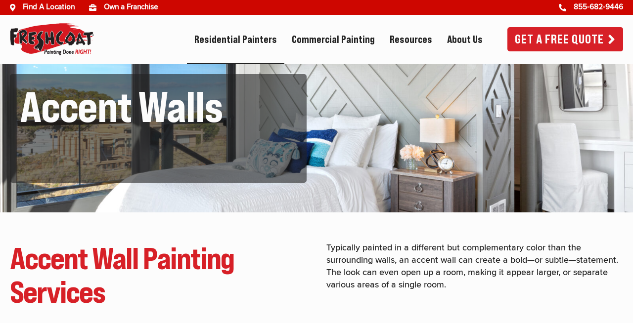

--- FILE ---
content_type: text/html; charset=UTF-8
request_url: https://freshcoatpainters.com/residential-painters/other-services/accent-walls/
body_size: 11277
content:
<!DOCTYPE html>
<html dir="ltr" lang="en-US" prefix="og: https://ogp.me/ns#">
<head>
<meta charset="UTF-8" />
<meta name='viewport' content='width=device-width, initial-scale=1.0' />
<meta http-equiv='X-UA-Compatible' content='IE=edge' />
<link rel="profile" href="https://gmpg.org/xfn/11" />
<title>Accent Walls | Fresh Coat Painters</title>
	<style>img:is([sizes="auto" i], [sizes^="auto," i]) { contain-intrinsic-size: 3000px 1500px }</style>
	
		<!-- All in One SEO Pro 4.8.5 - aioseo.com -->
	<meta name="description" content="Make your rooms beautiful by adding personality and style to your walls with our Accent Wall Painting services. Contact us today and get a free quote!" />
	<meta name="robots" content="max-image-preview:large" />
	<meta name="google-site-verification" content="google-site-verification=NOqIgl3fwVXhCnp3Dm1y9OxzGOqVQtmKWfdYMS8aXIQ" />
	<link rel="canonical" href="https://freshcoatpainters.com/residential-painters/other-services/accent-walls/" />
	<meta name="generator" content="All in One SEO Pro (AIOSEO) 4.8.5" />
		<meta property="og:locale" content="en_US" />
		<meta property="og:site_name" content="Fresh Coat Painters | Painting Done RIGHT! | Residential and Commercial Painters" />
		<meta property="og:type" content="article" />
		<meta property="og:title" content="Accent Walls | Fresh Coat Painters" />
		<meta property="og:description" content="Make your rooms beautiful by adding personality and style to your walls with our Accent Wall Painting services. Contact us today and get a free quote!" />
		<meta property="og:url" content="https://freshcoatpainters.com/residential-painters/other-services/accent-walls/" />
		<meta property="article:published_time" content="2022-03-15T20:25:16+00:00" />
		<meta property="article:modified_time" content="2025-10-06T17:27:40+00:00" />
		<meta name="twitter:card" content="summary" />
		<meta name="twitter:title" content="Accent Walls | Fresh Coat Painters" />
		<meta name="twitter:description" content="Make your rooms beautiful by adding personality and style to your walls with our Accent Wall Painting services. Contact us today and get a free quote!" />
		<script type="application/ld+json" class="aioseo-schema">
			{"@context":"https:\/\/schema.org","@graph":[{"@type":"BreadcrumbList","@id":"https:\/\/freshcoatpainters.com\/residential-painters\/other-services\/accent-walls\/#breadcrumblist","itemListElement":[{"@type":"ListItem","@id":"https:\/\/freshcoatpainters.com#listItem","position":1,"name":"Home","item":"https:\/\/freshcoatpainters.com","nextItem":{"@type":"ListItem","@id":"https:\/\/freshcoatpainters.com\/residential-painters\/#listItem","name":"Residential Painters"}},{"@type":"ListItem","@id":"https:\/\/freshcoatpainters.com\/residential-painters\/#listItem","position":2,"name":"Residential Painters","item":"https:\/\/freshcoatpainters.com\/residential-painters\/","nextItem":{"@type":"ListItem","@id":"https:\/\/freshcoatpainters.com\/residential-painters\/other-services\/#listItem","name":"Other Services"},"previousItem":{"@type":"ListItem","@id":"https:\/\/freshcoatpainters.com#listItem","name":"Home"}},{"@type":"ListItem","@id":"https:\/\/freshcoatpainters.com\/residential-painters\/other-services\/#listItem","position":3,"name":"Other Services","item":"https:\/\/freshcoatpainters.com\/residential-painters\/other-services\/","nextItem":{"@type":"ListItem","@id":"https:\/\/freshcoatpainters.com\/residential-painters\/other-services\/accent-walls\/#listItem","name":"Accent Walls"},"previousItem":{"@type":"ListItem","@id":"https:\/\/freshcoatpainters.com\/residential-painters\/#listItem","name":"Residential Painters"}},{"@type":"ListItem","@id":"https:\/\/freshcoatpainters.com\/residential-painters\/other-services\/accent-walls\/#listItem","position":4,"name":"Accent Walls","previousItem":{"@type":"ListItem","@id":"https:\/\/freshcoatpainters.com\/residential-painters\/other-services\/#listItem","name":"Other Services"}}]},{"@type":"Organization","@id":"https:\/\/freshcoatpainters.com\/#organization","name":"Fresh Coat Painters","description":"Painting Done RIGHT!","url":"https:\/\/freshcoatpainters.com\/"},{"@type":"WebPage","@id":"https:\/\/freshcoatpainters.com\/residential-painters\/other-services\/accent-walls\/#webpage","url":"https:\/\/freshcoatpainters.com\/residential-painters\/other-services\/accent-walls\/","name":"Accent Walls | Fresh Coat Painters","description":"Make your rooms beautiful by adding personality and style to your walls with our Accent Wall Painting services. Contact us today and get a free quote!","inLanguage":"en-US","isPartOf":{"@id":"https:\/\/freshcoatpainters.com\/#website"},"breadcrumb":{"@id":"https:\/\/freshcoatpainters.com\/residential-painters\/other-services\/accent-walls\/#breadcrumblist"},"datePublished":"2022-03-15T16:25:16-04:00","dateModified":"2025-10-06T13:27:40-04:00"},{"@type":"WebSite","@id":"https:\/\/freshcoatpainters.com\/#website","url":"https:\/\/freshcoatpainters.com\/","name":"Fresh Coat Painters","description":"Painting Done RIGHT!","inLanguage":"en-US","publisher":{"@id":"https:\/\/freshcoatpainters.com\/#organization"}}]}
		</script>
		<!-- All in One SEO Pro -->

<script>const gaLocationSlug = '';</script>
<style id='safe-svg-svg-icon-style-inline-css'>
.safe-svg-cover{text-align:center}.safe-svg-cover .safe-svg-inside{display:inline-block;max-width:100%}.safe-svg-cover svg{fill:currentColor;height:100%;max-height:100%;max-width:100%;width:100%}

</style>
<link rel='stylesheet' id='font-awesome-5-css' href='https://pro.fontawesome.com/releases/v5.15.4/css/all.css?ver=2.6.0.3' media='all' />
<link rel='stylesheet' id='fl-builder-layout-716-css' href='https://freshcoatpainters.com/wp-content/uploads/bb-plugin/cache/716-layout.css?ver=00ef89c9f74ec42b2e12a1c779a98883-b-modified-1769549930' media='all' />
<link rel='stylesheet' id='fl-builder-layout-bundle-e250769ce3117ef1945d27493d8b97f0-css' href='https://freshcoatpainters.com/wp-content/uploads/bb-plugin/cache/e250769ce3117ef1945d27493d8b97f0-layout-bundle.css?ver=2.6.0.3-1.4.9.2-b-modified-1769550501' media='all' />
<link rel='stylesheet' id='base-4-css' href='https://freshcoatpainters.com/wp-content/themes/bb-theme/css/base-4.min.css?ver=1.7.14-b-modified-1747046603' media='all' />
<link rel='stylesheet' id='fl-automator-skin-css' href='https://freshcoatpainters.com/wp-content/uploads/bb-theme/skin-68e661618f52d.css?ver=1.7.14-b-modified-1759928673' media='all' />
<link rel='stylesheet' id='fl-child-theme-css' href='https://freshcoatpainters.com/wp-content/themes/dhive/style.css?ver=33d1adf002df9bc0aadfe098dc596507' media='all' />
<link rel='stylesheet' id='pp-animate-css' href='https://freshcoatpainters.com/wp-content/plugins/bbpowerpack/assets/css/animate.min.css?ver=3.5.1-b-modified-1747046608' media='all' />
<script src="https://freshcoatpainters.com/wp-includes/js/jquery/jquery.min.js?ver=3.7.1" id="jquery-core-js"></script>
<script src="https://freshcoatpainters.com/wp-includes/js/imagesloaded.min.js?ver=33d1adf002df9bc0aadfe098dc596507" id="imagesloaded-js"></script>
<link rel='shortlink' href='https://freshcoatpainters.com/?p=716' />
		<script>
			var bb_powerpack = {
				ajaxurl: 'https://freshcoatpainters.com/wp-admin/admin-ajax.php'
			};
		</script>
		
		<script>
		(function(h,o,t,j,a,r){
			h.hj=h.hj||function(){(h.hj.q=h.hj.q||[]).push(arguments)};
			h._hjSettings={hjid:5028785,hjsv:5};
			a=o.getElementsByTagName('head')[0];
			r=o.createElement('script');r.async=1;
			r.src=t+h._hjSettings.hjid+j+h._hjSettings.hjsv;
			a.appendChild(r);
		})(window,document,'//static.hotjar.com/c/hotjar-','.js?sv=');
		</script>
		    <script>
        const allowedNaviLocations = [7284, 7615, 8097, 7699, 7361];
        (function(d, e, u) {
            var s = document.createElement(e);
            s.src = u;
            s.async = true;
            s.defer = true;
            var m = d.getElementsByTagName(e)[0];
            m.parentNode.insertBefore(s, m);
        })(document, 'script', 'https://cdn.datasteam.io/js/datasteampx.js');
        MGX = typeof MGX === 'undefined' ? [] : MGX;
        MGX.push({
            AccessKey: 'C761685E449A'
        });
    </script>
<link rel="icon" href="https://freshcoatpainters.com/wp-content/uploads/2022/03/favicon.png" sizes="32x32" />
<link rel="icon" href="https://freshcoatpainters.com/wp-content/uploads/2022/03/favicon.png" sizes="192x192" />
<link rel="apple-touch-icon" href="https://freshcoatpainters.com/wp-content/uploads/2022/03/favicon.png" />
<meta name="msapplication-TileImage" content="https://freshcoatpainters.com/wp-content/uploads/2022/03/favicon.png" />
		<style id="wp-custom-css">
			.visually__hidden {
	display: none !important;
}		</style>
		<script>(function(w,d,s,l,i){w[l]=w[l]||[];w[l].push({"gtm.start":new Date().getTime(),event:"gtm.js"});var f=d.getElementsByTagName(s)[0],j=d.createElement(s),dl=l!="dataLayer"?"&l="+l:"";j.async=true;j.src="https://www.googletagmanager.com/gtm.js?id="+i+dl;f.parentNode.insertBefore(j,f);})(window,document,"script","dataLayer","GTM-TLLHKTS");</script>
<meta name="google-site-verification" content="Nq3v3xRqvCwlcqEN22u2loCQPWtRH7Z4xJV2CginuQA" />

</head>
<body class="wp-singular page-template-default page page-id-716 page-child parent-pageid-707 wp-theme-bb-theme wp-child-theme-dhive fl-builder fl-theme-builder-footer fl-theme-builder-footer-footer fl-theme-builder-part fl-theme-builder-part-quote-careers fl-theme-builder-header fl-theme-builder-header-header fl-framework-base-4 fl-preset-default fl-full-width" itemscope="itemscope" itemtype="https://schema.org/WebPage">
<noscript><iframe src="https://www.googletagmanager.com/ns.html?id=GTM-TLLHKTS" height="0" width="0" style="display:none;visibility:hidden"></iframe></noscript><a aria-label="Skip to content" class="fl-screen-reader-text" href="#fl-main-content">Skip to content</a><div class="fl-page">
	<header class="fl-builder-content fl-builder-content-14 fl-builder-global-templates-locked" data-post-id="14" data-type="header" data-sticky="1" data-sticky-on="all" data-sticky-breakpoint="medium" data-shrink="0" data-overlay="0" data-overlay-bg="transparent" data-shrink-image-height="50px" role="banner" itemscope="itemscope" itemtype="http://schema.org/WPHeader"><div class="fl-row fl-row-full-width fl-row-bg-color fl-node-sbmz9dn60lte fl-row-custom-height fl-row-align-center fl-visible-desktop site__top-bar" data-node="sbmz9dn60lte">
	<div class="fl-row-content-wrap">
						<div class="fl-row-content fl-row-fixed-width fl-node-content">
		
<div class="fl-col-group fl-node-xkiwbdo36yhr fl-col-group-equal-height fl-col-group-align-center" data-node="xkiwbdo36yhr">
			<div class="fl-col fl-node-tbhpod7xaus3 fl-col-small site__top-bar__column-left" data-node="tbhpod7xaus3">
	<div class="fl-col-content fl-node-content"><div class="fl-module fl-module-icon fl-node-wx2stc6v3gh1 location__find--alt" data-node="wx2stc6v3gh1">
	<div class="fl-module-content fl-node-content">
		<div class="fl-icon-wrap">
	<span class="fl-icon">
								<a href="https://freshcoatpainters.com/locations/" target="_self" tabindex="-1" aria-hidden="true" aria-labelledby="fl-icon-text-wx2stc6v3gh1">
							<i class="fas fa-map-marker-alt" aria-hidden="true"></i>
				<span class="sr-only">Find A Location</span>
						</a>
			</span>
			<div id="fl-icon-text-wx2stc6v3gh1" class="fl-icon-text">
						<a href="https://freshcoatpainters.com/locations/" target="_self" class="fl-icon-text-link fl-icon-text-wrap">
						<p><a href="/locations">Find A Location</a></p>						</a>
					</div>
	</div>
	</div>
</div>
</div>
</div>
			<div class="fl-col fl-node-b67t3ponhe0y fl-col-small site__top-bar__column-right" data-node="b67t3ponhe0y">
	<div class="fl-col-content fl-node-content"><div class="fl-module fl-module-icon fl-node-6m8c235y9d4f" data-node="6m8c235y9d4f">
	<div class="fl-module-content fl-node-content">
		<div class="fl-icon-wrap">
	<span class="fl-icon">
								<a href="tel:1-855-682-9446" target="_self" tabindex="-1" aria-hidden="true" aria-labelledby="fl-icon-text-6m8c235y9d4f">
							<i class="fas fa-phone-alt" aria-hidden="true"></i>
				<span class="sr-only">855-682-9446</span>
						</a>
			</span>
			<div id="fl-icon-text-6m8c235y9d4f" class="fl-icon-text">
						<a href="tel:1-855-682-9446" target="_self" class="fl-icon-text-link fl-icon-text-wrap">
						<p><span class="phoneswap">855-682-9446</span></p>						</a>
					</div>
	</div>
	</div>
</div>
</div>
</div>
	</div>
		</div>
	</div>
</div>
<div class="fl-row fl-row-full-width fl-row-bg-color fl-node-g4w9fuy78ziq fl-row-custom-height fl-row-align-center fl-visible-medium-mobile site__top-bar" data-node="g4w9fuy78ziq">
	<div class="fl-row-content-wrap">
						<div class="fl-row-content fl-row-fixed-width fl-node-content">
		
<div class="fl-col-group fl-node-wvadrop23yl0 fl-col-group-equal-height fl-col-group-align-center fl-col-group-custom-width" data-node="wvadrop23yl0">
			<div class="fl-col fl-node-xe40o38ydwar fl-col-small site__top-bar__column-left" data-node="xe40o38ydwar">
	<div class="fl-col-content fl-node-content"><div class="fl-module fl-module-icon fl-node-pf2vy47x8mor" data-node="pf2vy47x8mor">
	<div class="fl-module-content fl-node-content">
		<div class="fl-icon-wrap">
	<span class="fl-icon">
								<a href="tel:1-855-682-9446" target="_self" tabindex="-1" aria-hidden="true" aria-labelledby="fl-icon-text-pf2vy47x8mor">
							<i class="fas fa-phone-alt" aria-hidden="true"></i>
				<span class="sr-only">855-682-9446</span>
						</a>
			</span>
			<div id="fl-icon-text-pf2vy47x8mor" class="fl-icon-text">
						<a href="tel:1-855-682-9446" target="_self" class="fl-icon-text-link fl-icon-text-wrap">
						<p><span class="phoneswap">855-682-9446</span></p>						</a>
					</div>
	</div>
	</div>
</div>
</div>
</div>
			<div class="fl-col fl-node-qb6cnm2woz7l fl-col-small site__top-bar__column-right" data-node="qb6cnm2woz7l">
	<div class="fl-col-content fl-node-content"><div class="fl-module fl-module-icon fl-node-ms6r9epz87qi" data-node="ms6r9epz87qi">
	<div class="fl-module-content fl-node-content">
		<div class="fl-icon-wrap">
	<span class="fl-icon">
								<a href="https://freshcoatpainters.com/free-quote/" target="_self" tabindex="-1" aria-hidden="true" aria-labelledby="fl-icon-text-ms6r9epz87qi">
							<i class="fas fa-angle-right" aria-hidden="true"></i>
				<span class="sr-only">Get a Free Quote</span>
						</a>
			</span>
			<div id="fl-icon-text-ms6r9epz87qi" class="fl-icon-text">
						<a href="https://freshcoatpainters.com/free-quote/" target="_self" class="fl-icon-text-link fl-icon-text-wrap">
						<p><a href="/free-quote">Get a Free Quote</a></p>						</a>
					</div>
	</div>
	</div>
</div>
</div>
</div>
	</div>
		</div>
	</div>
</div>
<div class="fl-row fl-row-full-width fl-row-bg-color fl-node-5ecebebb35498 fl-row-custom-height fl-row-align-center site__header" data-node="5ecebebb35498">
	<div class="fl-row-content-wrap">
						<div class="fl-row-content fl-row-fixed-width fl-node-content">
		
<div class="fl-col-group fl-node-5ecebebb36632" data-node="5ecebebb36632">
			<div class="fl-col fl-node-5ecebebb3671f fl-col-has-cols" data-node="5ecebebb3671f">
	<div class="fl-col-content fl-node-content">
<div class="fl-col-group fl-node-5edf8faee0dcd fl-col-group-nested fl-col-group-equal-height fl-col-group-align-center fl-col-group-custom-width" data-node="5edf8faee0dcd">
			<div class="fl-col fl-node-5edf8faee0e9b fl-col-small site__header__logo" data-node="5edf8faee0e9b">
	<div class="fl-col-content fl-node-content"><div class="fl-module fl-module-photo fl-node-5edf8fd8ddf46" data-node="5edf8fd8ddf46">
	<div class="fl-module-content fl-node-content">
		<div class="fl-photo fl-photo-align-left" itemscope itemtype="https://schema.org/ImageObject">
	<div class="fl-photo-content fl-photo-img-svg">
				<a href="https://freshcoatpainters.com/" target="_self" itemprop="url">
				<img decoding="async" class="fl-photo-img wp-image-501 size-full" src="https://freshcoatpainters.com/wp-content/uploads/2022/03/logo.svg" alt="Fresh Coat Painters logo" itemprop="image" height="155.25" width="409.7" title="Fresh Coat Painters logo"  data-no-lazy="1" />
				</a>
					</div>
	</div>
	</div>
</div>
</div>
</div>
			<div class="fl-col fl-node-5edf8faee0e9f site__header__nav" data-node="5edf8faee0e9f">
	<div class="fl-col-content fl-node-content"><div class="fl-module fl-module-menu fl-node-5edf90174e884" data-node="5edf90174e884">
	<div class="fl-module-content fl-node-content">
		<div class="fl-menu fl-menu-responsive-toggle-medium-mobile">
	<button class="fl-menu-mobile-toggle hamburger" aria-label="Menu"><span class="fl-menu-icon svg-container"><svg version="1.1" class="hamburger-menu" xmlns="http://www.w3.org/2000/svg" xmlns:xlink="http://www.w3.org/1999/xlink" viewBox="0 0 512 512">
<rect class="fl-hamburger-menu-top" width="512" height="102"/>
<rect class="fl-hamburger-menu-middle" y="205" width="512" height="102"/>
<rect class="fl-hamburger-menu-bottom" y="410" width="512" height="102"/>
</svg>
</span></button>	<div class="fl-clear"></div>
	<nav aria-label="Menu" itemscope="itemscope" itemtype="https://schema.org/SiteNavigationElement"><ul id="menu-header" class="menu fl-menu-horizontal fl-toggle-arrows"><li id="menu-item-638" class="menu-item menu-item-type-post_type menu-item-object-page current-page-ancestor menu-item-has-children fl-has-submenu"><div class="fl-has-submenu-container"><a href="https://freshcoatpainters.com/residential-painters/">Residential Painters</a><span class="fl-menu-toggle"></span></div><ul class="sub-menu">	<li id="menu-item-654" class="menu-item menu-item-type-post_type menu-item-object-page"><a href="https://freshcoatpainters.com/residential-painters/interior-painting/"><i class=" fa fa-solid fa-brush"></i> Interior House Painting</a></li>	<li id="menu-item-655" class="menu-item menu-item-type-post_type menu-item-object-page"><a href="https://freshcoatpainters.com/residential-painters/exterior-painting/"><i class="fa fa-solid fa-house-day"></i> Exterior House Painting</a></li>	<li id="menu-item-709" class="menu-item menu-item-type-post_type menu-item-object-page current-page-ancestor"><a href="https://freshcoatpainters.com/residential-painters/other-services/"><i class="fa fa-solid fa-toolbox"></i> Other Services</a></li></ul></li><li id="menu-item-639" class="menu-item menu-item-type-post_type menu-item-object-page menu-item-has-children fl-has-submenu"><div class="fl-has-submenu-container"><a href="https://freshcoatpainters.com/commercial-painters/">Commercial Painting</a><span class="fl-menu-toggle"></span></div><ul class="sub-menu">	<li id="menu-item-656" class="menu-item menu-item-type-post_type menu-item-object-page"><a href="https://freshcoatpainters.com/commercial-painters/services/"><i class="fa fa-solid fa-warehouse"></i> Services</a></li>	<li id="menu-item-657" class="menu-item menu-item-type-post_type menu-item-object-page"><a href="https://freshcoatpainters.com/commercial-painters/national-accounts/"><i class="fa fa-solid fa-globe"></i> National Accounts</a></li></ul></li><li id="menu-item-640" class="menu-item menu-item-type-post_type menu-item-object-page menu-item-has-children fl-has-submenu"><div class="fl-has-submenu-container"><a href="https://freshcoatpainters.com/resources/">Resources</a><span class="fl-menu-toggle"></span></div><ul class="sub-menu">	<li id="menu-item-760" class="menu-item menu-item-type-post_type menu-item-object-page"><a href="https://freshcoatpainters.com/resources/blog/"><i class="fa fa-solid fa-rss"></i> Blog</a></li>	<li id="menu-item-748" class="menu-item menu-item-type-post_type menu-item-object-page"><a href="https://freshcoatpainters.com/resources/faqs/"><i class="fa fa-solid fa-info-circle"></i> FAQs</a></li>	<li id="menu-item-749" class="menu-item menu-item-type-post_type menu-item-object-page"><a href="https://freshcoatpainters.com/resources/color-consultation/"><i class="fa fa-solid fa-eye-dropper"></i> Color Consultation</a></li>	<li id="menu-item-660" class="menu-item menu-item-type-post_type menu-item-object-page"><a href="https://freshcoatpainters.com/resources/easypay/"><i class="fa fa-solid fa-money-check-edit-alt"></i> Financing</a></li>	<li id="menu-item-750" class="menu-item menu-item-type-post_type menu-item-object-page"><a href="https://freshcoatpainters.com/resources/vip-realtor/"><i class="fa fa-solid fa-star"></i> VIP Realtor</a></li>	<li id="menu-item-661" class="menu-item menu-item-type-post_type menu-item-object-page"><a href="https://freshcoatpainters.com/resources/careers/"><i class="fa fa-solid fa-address-card"></i> Careers</a></li></ul></li><li id="menu-item-641" class="menu-item menu-item-type-post_type menu-item-object-page menu-item-has-children fl-has-submenu"><div class="fl-has-submenu-container"><a href="https://freshcoatpainters.com/about-us/">About Us</a><span class="fl-menu-toggle"></span></div><ul class="sub-menu">	<li id="menu-item-743" class="menu-item menu-item-type-post_type menu-item-object-page"><a href="https://freshcoatpainters.com/about-us/why-fresh-coat-painters/"><i class="fa fa-solid fa-medal"></i> Why Fresh Coat Painters</a></li>	<li id="menu-item-744" class="menu-item menu-item-type-post_type menu-item-object-page"><a href="https://freshcoatpainters.com/about-us/our-warranty/"><i class="fa fa-solid fa-tag"></i> Our Warranty</a></li>	<li id="menu-item-745" class="menu-item menu-item-type-post_type menu-item-object-page"><a href="https://freshcoatpainters.com/about-us/photo-gallery/"><i class="fa fa-solid fa-camera"></i> Photo Gallery</a></li>	<li id="menu-item-746" class="menu-item menu-item-type-post_type menu-item-object-page"><a href="https://freshcoatpainters.com/about-us/fresh-coat-cares/"><i class="fa fa-solid fa-handshake-alt"></i> Fresh Coat Cares</a></li>	<li id="menu-item-747" class="menu-item menu-item-type-post_type menu-item-object-page"><a href="https://freshcoatpainters.com/about-us/painting-contractors-association/"><i class="fa fa-solid fa-user-shield"></i> Painting Contractors Association</a></li>	<li id="menu-item-1004" class="menu-item menu-item-type-post_type menu-item-object-page"><a href="https://freshcoatpainters.com/about-us/contact-us/"><i class="fa fa-solid fa-envelope"></i> Contact Us</a></li></ul></li><li id="menu-item-645" class="site__header__cta menu-item menu-item-type-post_type menu-item-object-page"><a href="https://freshcoatpainters.com/free-quote/">Get A Free Quote</a></li></ul></nav></div>
	</div>
</div>
</div>
</div>
	</div>
</div>
</div>
	</div>
		</div>
	</div>
</div>
</header>	<div id="fl-main-content" class="fl-page-content" itemprop="mainContentOfPage" role="main">

		
<div class="fl-content-full container">
	<div class="row">
		<div class="fl-content col-md-12">
			<article class="fl-post post-716 page type-page status-publish hentry" id="fl-post-716" itemscope="itemscope" itemtype="https://schema.org/CreativeWork">

			<div class="fl-post-content clearfix" itemprop="text">
		<div class="fl-builder-content fl-builder-content-716 fl-builder-content-primary fl-builder-global-templates-locked" data-post-id="716"><div class="fl-row fl-row-full-width fl-row-bg-photo fl-node-29a8ljen64mw fl-row-custom-height fl-row-align-center" data-node="29a8ljen64mw">
	<div class="fl-row-content-wrap">
						<div class="fl-row-content fl-row-fixed-width fl-node-content">
		
<div class="fl-col-group fl-node-q0zajlyo6e4g fl-col-group-custom-width" data-node="q0zajlyo6e4g">
			<div class="fl-col fl-node-l56pozwxufq2 fl-col-small" data-node="l56pozwxufq2">
	<div class="fl-col-content fl-node-content"><div class="fl-module fl-module-heading fl-node-plgckoq32et6" data-node="plgckoq32et6">
	<div class="fl-module-content fl-node-content">
		<h1 class="fl-heading">
		<span class="fl-heading-text">Accent Walls</span>
	</h1>
	</div>
</div>
</div>
</div>
			<div class="fl-col fl-node-n754blhcoa1p fl-col-small fl-visible-desktop-medium" data-node="n754blhcoa1p">
	<div class="fl-col-content fl-node-content"></div>
</div>
	</div>
		</div>
	</div>
</div>
<div class="fl-row fl-row-full-width fl-row-bg-none fl-node-1rvqlw8bm25c" data-node="1rvqlw8bm25c">
	<div class="fl-row-content-wrap">
						<div class="fl-row-content fl-row-fixed-width fl-node-content">
		
<div class="fl-col-group fl-node-vadcehg50fj1 fl-col-group-equal-height fl-col-group-align-top" data-node="vadcehg50fj1">
			<div class="fl-col fl-node-8twby5jruqls fl-col-small" data-node="8twby5jruqls">
	<div class="fl-col-content fl-node-content"><div class="fl-module fl-module-heading fl-node-sm4lyr1w2ahq" data-node="sm4lyr1w2ahq">
	<div class="fl-module-content fl-node-content">
		<h2 class="fl-heading">
		<span class="fl-heading-text">Accent Wall Painting Services</span>
	</h2>
	</div>
</div>
</div>
</div>
			<div class="fl-col fl-node-n2z9ah0f5q7k fl-col-small" data-node="n2z9ah0f5q7k">
	<div class="fl-col-content fl-node-content"><div class="fl-module fl-module-rich-text fl-node-we8qjns3pmfx" data-node="we8qjns3pmfx">
	<div class="fl-module-content fl-node-content">
		<div class="fl-rich-text">
	<p>Typically painted in a different but complementary color than the surrounding walls, an accent wall can create a bold—or subtle—statement. The look can even open up a room, making it appear larger, or separate various areas of a single room.</p>
</div>
	</div>
</div>
</div>
</div>
	</div>
		</div>
	</div>
</div>
<div class="fl-row fl-row-full-width fl-row-bg-color fl-node-bdsmay57fzrt" data-node="bdsmay57fzrt">
	<div class="fl-row-content-wrap">
						<div class="fl-row-content fl-row-fixed-width fl-node-content">
		
<div class="fl-col-group fl-node-lincvto58wqh fl-col-group-custom-width" data-node="lincvto58wqh">
			<div class="fl-col fl-node-a9qzy83hru62" data-node="a9qzy83hru62">
	<div class="fl-col-content fl-node-content"><div class="fl-module fl-module-heading fl-node-x8f3ipkhanvq" data-node="x8f3ipkhanvq">
	<div class="fl-module-content fl-node-content">
		<h3 class="fl-heading">
		<span class="fl-heading-text">Create a Beautiful Look for Your Home</span>
	</h3>
	</div>
</div>
<div class="fl-module fl-module-rich-text fl-node-67bva1t0e9kg" data-node="67bva1t0e9kg">
	<div class="fl-module-content fl-node-content">
		<div class="fl-rich-text">
	<p>If you’re in the middle of painting your whole house, or you’d simply like to update a single room, an accent wall offers a unique way to make your home stand out. At Fresh Coat Painters, we help homeowners find the perfect look that reflects their personal style and brings their home together.</p>
<p>At Fresh Coat Painters, we only use our own in-house painting professionals, never sub-contractors. All our painters are fully screened, bonded, and insured for your peace of mind and we always treat you and your home with the utmost respect. We’re happy to work with your budget and scheduling needs.</p>
<p>Our professional team of painters will</p>
<ul>
<li>Help you design an accent wall, including placement</li>
<li>Provide a free price quote before getting to work</li>
<li>Help you select the perfect color for the accent and surrounding walls</li>
<li>Provide premium materials, including low-odor paint</li>
<li>Handle all of the necessary prep work prior to painting</li>
<li>Protect your furnishings and valuables with drop cloths/sheets</li>
<li>Keep your home clean throughout the duration of their work</li>
<li>Complete your accent wall painting service in a quick, efficient manner</li>
</ul>
</div>
	</div>
</div>
</div>
</div>
	</div>
		</div>
	</div>
</div>
<div class="fl-row fl-row-full-width fl-row-bg-color fl-node-gp2kae0mxufr" data-node="gp2kae0mxufr">
	<div class="fl-row-content-wrap">
						<div class="fl-row-content fl-row-fixed-width fl-node-content">
		
<div class="fl-col-group fl-node-2sth69f0xlg8" data-node="2sth69f0xlg8">
			<div class="fl-col fl-node-s0kgpfyz61ex fl-col-has-cols" data-node="s0kgpfyz61ex">
	<div class="fl-col-content fl-node-content"><div class="fl-module fl-module-heading fl-node-cz752rexum0n" data-node="cz752rexum0n">
	<div class="fl-module-content fl-node-content">
		<h5 class="fl-heading">
		<span class="fl-heading-text">The Fresh Coat Painters Process</span>
	</h5>
	</div>
</div>
<div class="fl-module fl-module-heading fl-node-9qnoawvmtbck" data-node="9qnoawvmtbck">
	<div class="fl-module-content fl-node-content">
		<h2 class="fl-heading">
		<span class="fl-heading-text">How Beautiful Spaces are Created</span>
	</h2>
	</div>
</div>

<div class="fl-col-group fl-node-i260fywc57ja fl-col-group-nested fl-col-group-equal-height fl-col-group-align-top fl-col-group-custom-width" data-node="i260fywc57ja">
			<div class="fl-col fl-node-2pkm19qn6z04 fl-col-small" data-node="2pkm19qn6z04">
	<div class="fl-col-content fl-node-content"><div class="fl-module fl-module-pp-iconlist fl-node-qp8zc01vifwk" data-node="qp8zc01vifwk">
	<div class="fl-module-content fl-node-content">
		
<div class="pp-icon-list pp-user-agent-chrome">
	<ul class="pp-icon-list-items pp-list-type-icon">
	
		
			<li class="pp-icon-list-item pp-icon-list-item-0">
				<span class="pp-list-item-icon fas fa-scroll"></span>
				<span class="pp-list-item-text"></span>
			</li>

		
		</ul>
</div>
	</div>
</div>
<div class="fl-module fl-module-heading fl-node-rpak7dm6b3ny" data-node="rpak7dm6b3ny">
	<div class="fl-module-content fl-node-content">
		<h5 class="fl-heading">
		<span class="fl-heading-text">Your Free Quote</span>
	</h5>
	</div>
</div>
<div class="fl-module fl-module-rich-text fl-node-yxlkcu9po1zt" data-node="yxlkcu9po1zt">
	<div class="fl-module-content fl-node-content">
		<div class="fl-rich-text">
	<p>We start by scheduling your free, on-site quote. With all the measurements and details about your project in hand, we present you with all the options to make your new space exactly as you imagined.</p>
</div>
	</div>
</div>
</div>
</div>
			<div class="fl-col fl-node-zf62ocqrh8nk fl-col-small" data-node="zf62ocqrh8nk">
	<div class="fl-col-content fl-node-content"><div class="fl-module fl-module-pp-iconlist fl-node-f0nrpjaybvut" data-node="f0nrpjaybvut">
	<div class="fl-module-content fl-node-content">
		
<div class="pp-icon-list pp-user-agent-chrome">
	<ul class="pp-icon-list-items pp-list-type-icon">
	
		
			<li class="pp-icon-list-item pp-icon-list-item-0">
				<span class="pp-list-item-icon fas fa-list-ul"></span>
				<span class="pp-list-item-text"></span>
			</li>

		
		</ul>
</div>
	</div>
</div>
<div class="fl-module fl-module-heading fl-node-0rhz8pyndl19" data-node="0rhz8pyndl19">
	<div class="fl-module-content fl-node-content">
		<h5 class="fl-heading">
		<span class="fl-heading-text">You Have Options</span>
	</h5>
	</div>
</div>
<div class="fl-module fl-module-rich-text fl-node-58ol7vezw9k2" data-node="58ol7vezw9k2">
	<div class="fl-module-content fl-node-content">
		<div class="fl-rich-text">
	<p>Now the fun part! We walk you through the different paint products, colors, and sheens all tailored to fit your lifestyle, budget, and preferences.</p>
</div>
	</div>
</div>
</div>
</div>
			<div class="fl-col fl-node-6ndz0k3hsptr fl-col-small" data-node="6ndz0k3hsptr">
	<div class="fl-col-content fl-node-content"><div class="fl-module fl-module-pp-iconlist fl-node-pi03s95cdgkj" data-node="pi03s95cdgkj">
	<div class="fl-module-content fl-node-content">
		
<div class="pp-icon-list pp-user-agent-chrome">
	<ul class="pp-icon-list-items pp-list-type-icon">
	
		
			<li class="pp-icon-list-item pp-icon-list-item-0">
				<span class="pp-list-item-icon fas fa-route"></span>
				<span class="pp-list-item-text"></span>
			</li>

		
		</ul>
</div>
	</div>
</div>
<div class="fl-module fl-module-heading fl-node-3kpzb2oi4hu0" data-node="3kpzb2oi4hu0">
	<div class="fl-module-content fl-node-content">
		<h5 class="fl-heading">
		<span class="fl-heading-text">The Process</span>
	</h5>
	</div>
</div>
<div class="fl-module fl-module-rich-text fl-node-wvgbefdyo3ak" data-node="wvgbefdyo3ak">
	<div class="fl-module-content fl-node-content">
		<div class="fl-rich-text">
	<p>When it comes to your home, no one likes surprises. We detail every step of the project so you'll always know what to expect. From presenting our insurance and licensing documents to project completion, you're always in the know.</p>
</div>
	</div>
</div>
</div>
</div>
			<div class="fl-col fl-node-t4wr6cpvenx8 fl-col-small" data-node="t4wr6cpvenx8">
	<div class="fl-col-content fl-node-content"><div class="fl-module fl-module-pp-iconlist fl-node-9rkt860c7y35" data-node="9rkt860c7y35">
	<div class="fl-module-content fl-node-content">
		
<div class="pp-icon-list pp-user-agent-chrome">
	<ul class="pp-icon-list-items pp-list-type-icon">
	
		
			<li class="pp-icon-list-item pp-icon-list-item-0">
				<span class="pp-list-item-icon fas fa-file-certificate"></span>
				<span class="pp-list-item-text"></span>
			</li>

		
		</ul>
</div>
	</div>
</div>
<div class="fl-module fl-module-heading fl-node-5wh41ckxzmtg" data-node="5wh41ckxzmtg">
	<div class="fl-module-content fl-node-content">
		<h5 class="fl-heading">
		<span class="fl-heading-text">Final Touches</span>
	</h5>
	</div>
</div>
<div class="fl-module fl-module-rich-text fl-node-hyjqdo94bza8" data-node="hyjqdo94bza8">
	<div class="fl-module-content fl-node-content">
		<div class="fl-rich-text">
	<p>After the last piece of tape comes off the wall and the drop cloths are back in the truck, we present you the Fresh Coat Limited Warranty so you can add peace of mind to the excitement of your new, beautiful space.</p>
</div>
	</div>
</div>
</div>
</div>
	</div>
</div>
</div>
	</div>

<div class="fl-col-group fl-node-2h89inueka1j" data-node="2h89inueka1j">
			<div class="fl-col fl-node-fot4de6sqkiz" data-node="fot4de6sqkiz">
	<div class="fl-col-content fl-node-content"><div class="fl-module fl-module-button fl-node-gudws0toerbx" data-node="gudws0toerbx">
	<div class="fl-module-content fl-node-content">
		<div class="fl-button-wrap fl-button-width-auto fl-button-center">
			<a href="https://freshcoatpainters.com/free-quote/" target="_self" class="fl-button" role="button">
							<span class="fl-button-text">Get a Free Quote</span>
					</a>
</div>
	</div>
</div>
</div>
</div>
	</div>
		</div>
	</div>
</div>
<div class="fl-row fl-row-full-width fl-row-bg-color fl-node-x97ev04gyz5n" data-node="x97ev04gyz5n">
	<div class="fl-row-content-wrap">
						<div class="fl-row-content fl-row-fixed-width fl-node-content">
		
<div class="fl-col-group fl-node-agn4lx0pzq8o fl-col-group-equal-height fl-col-group-align-center fl-col-group-custom-width" data-node="agn4lx0pzq8o">
			<div class="fl-col fl-node-xbaklrq8ivf0" data-node="xbaklrq8ivf0">
	<div class="fl-col-content fl-node-content"><div class="fl-module fl-module-heading fl-node-59yeo1b4sk60" data-node="59yeo1b4sk60">
	<div class="fl-module-content fl-node-content">
		<h5 class="fl-heading">
		<span class="fl-heading-text">Paint Now, Pay Later</span>
	</h5>
	</div>
</div>
<div class="fl-module fl-module-heading fl-node-m3i5ueyfbo6c" data-node="m3i5ueyfbo6c">
	<div class="fl-module-content fl-node-content">
		<h2 class="fl-heading">
		<span class="fl-heading-text">Fresh Coat Easy Pay</span>
	</h2>
	</div>
</div>
<div class="fl-module fl-module-rich-text fl-node-p0jwlktmisfg" data-node="p0jwlktmisfg">
	<div class="fl-module-content fl-node-content">
		<div class="fl-rich-text">
	<h5>Paint your perfect with our special financing options. Choose the best payment plan for your budget. Applying is easy, and approvals are often received in minutes.</h5>
<p>
<span style="font-size: 12px;">*US customers only</span></p>
</div>
	</div>
</div>
</div>
</div>
			<div class="fl-col fl-node-jbr8o59nuz3l fl-col-small" data-node="jbr8o59nuz3l">
	<div class="fl-col-content fl-node-content"><div class="fl-module fl-module-photo fl-node-7wxtsuihom2j" data-node="7wxtsuihom2j">
	<div class="fl-module-content fl-node-content">
		<div class="fl-photo fl-photo-align-center" itemscope itemtype="https://schema.org/ImageObject">
	<div class="fl-photo-content fl-photo-img-png">
				<img fetchpriority="high" decoding="async" class="fl-photo-img wp-image-1087 size-full" src="https://freshcoatpainters.com/wp-content/uploads/2022/03/Freshcoat_EasyPay_W.png" alt="Freshcoat_EasyPay_W" itemprop="image" height="885" width="1459" title="Freshcoat_EasyPay_W" srcset="https://freshcoatpainters.com/wp-content/uploads/2022/03/Freshcoat_EasyPay_W.png 1459w, https://freshcoatpainters.com/wp-content/uploads/2022/03/Freshcoat_EasyPay_W-960x582.png 960w, https://freshcoatpainters.com/wp-content/uploads/2022/03/Freshcoat_EasyPay_W-375x227.png 375w, https://freshcoatpainters.com/wp-content/uploads/2022/03/Freshcoat_EasyPay_W-768x466.png 768w" sizes="(max-width: 1459px) 100vw, 1459px" />
					</div>
	</div>
	</div>
</div>
</div>
</div>
	</div>

<div class="fl-col-group fl-node-r9hudzfmpbse" data-node="r9hudzfmpbse">
																</div>
		</div>
	</div>
</div>
<div class="fl-row fl-row-full-width fl-row-bg-none fl-node-cp6wvqd4jio3" data-node="cp6wvqd4jio3">
	<div class="fl-row-content-wrap">
						<div class="fl-row-content fl-row-fixed-width fl-node-content">
		
<div class="fl-col-group fl-node-ik5yjzl4x8uo fl-col-group-equal-height fl-col-group-align-center fl-col-group-custom-width fl-col-group-responsive-reversed" data-node="ik5yjzl4x8uo">
			<div class="fl-col fl-node-w0vcfyod3l91 fl-col-small" data-node="w0vcfyod3l91">
	<div class="fl-col-content fl-node-content"><div class="fl-module fl-module-heading fl-node-0i4aqy1kpo95" data-node="0i4aqy1kpo95">
	<div class="fl-module-content fl-node-content">
		<h5 class="fl-heading">
		<a href="https://freshcoatpainters.com/about-us/photo-gallery/" title="Painting Done RIGHT!" target="_self">
		<span class="fl-heading-text">Painting Done RIGHT!</span>
		</a>
	</h5>
	</div>
</div>
<div class="fl-module fl-module-heading fl-node-icf08ny52js7" data-node="icf08ny52js7">
	<div class="fl-module-content fl-node-content">
		<h2 class="fl-heading">
		<span class="fl-heading-text">Just Wait Until You See What We Can Do</span>
	</h2>
	</div>
</div>
<div class="fl-module fl-module-button fl-node-s7bhia6z2xqu" data-node="s7bhia6z2xqu">
	<div class="fl-module-content fl-node-content">
		<div class="fl-button-wrap fl-button-width-auto fl-button-left">
			<a href="https://freshcoatpainters.com/about-us/photo-gallery/" target="_self" class="fl-button" role="button">
							<span class="fl-button-text">VIEW ALL PHOTOS</span>
					</a>
</div>
	</div>
</div>
</div>
</div>
			<div class="fl-col fl-node-v862bom5an3t" data-node="v862bom5an3t">
	<div class="fl-col-content fl-node-content"><div class="fl-module fl-module-photo fl-node-ihepf3svojqn" data-node="ihepf3svojqn">
	<div class="fl-module-content fl-node-content">
		<div class="fl-photo fl-photo-align-center" itemscope itemtype="https://schema.org/ImageObject">
	<div class="fl-photo-content fl-photo-img-jpg">
				<img decoding="async" class="fl-photo-img wp-image-8578 size-large" src="https://freshcoatpainters.com/wp-content/uploads/2023/07/Gallery_General-1600x921.jpg" alt="Interior painting projects (living room, kitchen, bathroom)" itemprop="image" height="921" width="1600" srcset="https://freshcoatpainters.com/wp-content/uploads/2023/07/Gallery_General-1600x921.jpg 1600w, https://freshcoatpainters.com/wp-content/uploads/2023/07/Gallery_General-960x553.jpg 960w, https://freshcoatpainters.com/wp-content/uploads/2023/07/Gallery_General-375x216.jpg 375w, https://freshcoatpainters.com/wp-content/uploads/2023/07/Gallery_General-768x442.jpg 768w, https://freshcoatpainters.com/wp-content/uploads/2023/07/Gallery_General-1536x885.jpg 1536w, https://freshcoatpainters.com/wp-content/uploads/2023/07/Gallery_General.jpg 1712w" sizes="(max-width: 1600px) 100vw, 1600px" />
					</div>
	</div>
	</div>
</div>
</div>
</div>
	</div>
		</div>
	</div>
</div>
</div>	</div><!-- .fl-post-content -->
	
</article>

<!-- .fl-post -->
		</div>
	</div>
</div>


	</div><!-- .fl-page-content -->
	<div class="fl-builder-content fl-builder-content-1534 fl-builder-global-templates-locked" data-post-id="1534" data-type="part"><div class="fl-row fl-row-full-width fl-row-bg-none fl-node-8q9nctf5g1j7" data-node="8q9nctf5g1j7">
	<div class="fl-row-content-wrap">
						<div class="fl-row-content fl-row-fixed-width fl-node-content">
		
<div class="fl-col-group fl-node-iqe752f46dpu" data-node="iqe752f46dpu">
			<div class="fl-col fl-node-fqklocg5vyxr" data-node="fqklocg5vyxr">
	<div class="fl-col-content fl-node-content"><div class="fl-module fl-module-html fl-node-zieryqknlmjd" data-node="zieryqknlmjd">
	<div class="fl-module-content fl-node-content">
		<div class="fl-html">
	</div>
	</div>
</div>
</div>
</div>
	</div>
		</div>
	</div>
</div>
</div><div class="fl-builder-content fl-builder-content-573 fl-builder-global-templates-locked" data-post-id="573" data-type="part"><div class="fl-row fl-row-full-width fl-row-bg-none fl-node-nuvpe6b4ylqh" data-node="nuvpe6b4ylqh">
	<div class="fl-row-content-wrap">
						<div class="fl-row-content fl-row-fixed-width fl-node-content">
		
<div class="fl-col-group fl-node-wlv5ieajqr2z fl-col-group-equal-height fl-col-group-align-top fl-col-group-custom-width" data-node="wlv5ieajqr2z">
			<div class="fl-col fl-node-hxnby9qlpvkf fl-col-small" data-node="hxnby9qlpvkf">
	<div class="fl-col-content fl-node-content"><div class="fl-module fl-module-heading fl-node-kxu1lyf8czs0" data-node="kxu1lyf8czs0">
	<div class="fl-module-content fl-node-content">
		<h3 class="fl-heading">
		<span class="fl-heading-text">Get Your Free Quote Today.</span>
	</h3>
	</div>
</div>
<div class="fl-module fl-module-rich-text fl-node-rpjmw847ti39" data-node="rpjmw847ti39">
	<div class="fl-module-content fl-node-content">
		<div class="fl-rich-text">
	<p>Superior interior and exterior painting services and a worry-free experience. We can't wait to get started on your project.</p>
</div>
	</div>
</div>
<div class="fl-module fl-module-button fl-node-qp8mhsy9odt3" data-node="qp8mhsy9odt3">
	<div class="fl-module-content fl-node-content">
		<div class="fl-button-wrap fl-button-width-auto fl-button-left">
			<a href="https://freshcoatpainters.com/free-quote/" target="_self" class="fl-button" role="button">
							<span class="fl-button-text">Get A Free Quote</span>
					</a>
</div>
	</div>
</div>
</div>
</div>
			<div class="fl-col fl-node-bhwryoitg862 fl-col-small" data-node="bhwryoitg862">
	<div class="fl-col-content fl-node-content"><div class="fl-module fl-module-heading fl-node-4kf185dbl3y7" data-node="4kf185dbl3y7">
	<div class="fl-module-content fl-node-content">
		<h3 class="fl-heading">
		<span class="fl-heading-text">Paint Yourself Into a Career.</span>
	</h3>
	</div>
</div>
<div class="fl-module fl-module-rich-text fl-node-zmb3lwxv5s72" data-node="zmb3lwxv5s72">
	<div class="fl-module-content fl-node-content">
		<div class="fl-rich-text">
	<p>We're always looking for experienced painters, estimators, and project managers.</p>
</div>
	</div>
</div>
<div class="fl-module fl-module-button fl-node-afzdcb0ope95" data-node="afzdcb0ope95">
	<div class="fl-module-content fl-node-content">
		<div class="fl-button-wrap fl-button-width-auto fl-button-left">
			<a href="/resources/careers/" target="_self" class="fl-button" role="button">
							<span class="fl-button-text">Careers</span>
					</a>
</div>
	</div>
</div>
</div>
</div>
	</div>
		</div>
	</div>
</div>
</div><div class="fl-builder-content fl-builder-content-3315 fl-builder-global-templates-locked" data-post-id="3315" data-type="part"><div class="fl-row fl-row-full-width fl-row-bg-color fl-node-76eguh9i0nw4 site__breadcrumbs" data-node="76eguh9i0nw4">
	<div class="fl-row-content-wrap">
						<div class="fl-row-content fl-row-fixed-width fl-node-content">
		
<div class="fl-col-group fl-node-xqcumsljy6ei" data-node="xqcumsljy6ei">
			<div class="fl-col fl-node-0uq5znre1fos" data-node="0uq5znre1fos">
	<div class="fl-col-content fl-node-content"><div class="fl-module fl-module-html fl-node-l8gs9rj4q0ek" data-node="l8gs9rj4q0ek">
	<div class="fl-module-content fl-node-content">
		<div class="fl-html">
	<div class="aioseo-breadcrumbs"><span class="aioseo-breadcrumb">
	<a href="https://freshcoatpainters.com" title="Home">Home</a>
</span><span class="aioseo-breadcrumb-separator">&rsaquo;</span><span class="aioseo-breadcrumb">
	<a href="https://freshcoatpainters.com/residential-painters/" title="Residential Painters">Residential Painters</a>
</span><span class="aioseo-breadcrumb-separator">&rsaquo;</span><span class="aioseo-breadcrumb">
	<a href="https://freshcoatpainters.com/residential-painters/other-services/" title="Other Services">Other Services</a>
</span><span class="aioseo-breadcrumb-separator">&rsaquo;</span><span class="aioseo-breadcrumb">
	Accent Walls
</span></div></div>
	</div>
</div>
</div>
</div>
	</div>
		</div>
	</div>
</div>
</div><footer class="fl-builder-content fl-builder-content-12 fl-builder-global-templates-locked" data-post-id="12" data-type="footer" itemscope="itemscope" itemtype="http://schema.org/WPFooter"><div class="fl-row fl-row-full-width fl-row-bg-color fl-node-5ecebe9843e80 fl-row-custom-height fl-row-align-top site__footer" data-node="5ecebe9843e80">
	<div class="fl-row-content-wrap">
						<div class="fl-row-content fl-row-fixed-width fl-node-content">
		
<div class="fl-col-group fl-node-vo4nqiykg81p fl-col-group-custom-width" data-node="vo4nqiykg81p">
			<div class="fl-col fl-node-9ym5bg0wc2f1 fl-col-small site__footer__logo" data-node="9ym5bg0wc2f1">
	<div class="fl-col-content fl-node-content"><div class="fl-module fl-module-photo fl-node-5ee0e11635b20" data-node="5ee0e11635b20">
	<div class="fl-module-content fl-node-content">
		<div class="fl-photo fl-photo-align-left" itemscope itemtype="https://schema.org/ImageObject">
	<div class="fl-photo-content fl-photo-img-svg">
				<a href="https://freshcoatpainters.com/" target="_self" itemprop="url">
				<img decoding="async" class="fl-photo-img wp-image-500 size-full" src="https://freshcoatpainters.com/wp-content/uploads/2022/03/logo-alt.svg" alt="Fresh Coat" itemprop="image" height="155.3" width="409.7" title="Fresh Coat"  />
				</a>
					</div>
	</div>
	</div>
</div>
</div>
</div>
			<div class="fl-col fl-node-9lyxmzv4pife fl-col-small" data-node="9lyxmzv4pife">
	<div class="fl-col-content fl-node-content"><div class="fl-module fl-module-icon-group fl-node-ckwi9quxs1hz fl-visible-desktop site__footer__social" data-node="ckwi9quxs1hz">
	<div class="fl-module-content fl-node-content">
		<div class="fl-icon-group">
	<span class="fl-icon">
								<a href="https://www.facebook.com/FreshCoatPainters" target="_blank" rel="noopener" >
							<i class="fab fa-facebook-f" aria-hidden="true"></i>
				<span class="sr-only">Facebook</span>
						</a>
			</span>
		<span class="fl-icon">
								<a href="https://www.linkedin.com/company/fresh-coat-painters/" target="_blank" rel="noopener" >
							<i class="fab fa-linkedin-in" aria-hidden="true"></i>
				<span class="sr-only">LinkedIn</span>
						</a>
			</span>
		<span class="fl-icon">
								<a href="https://www.instagram.com/freshcoatpainters/" target="_blank" rel="noopener" >
							<i class="fab fa-instagram" aria-hidden="true"></i>
				<span class="sr-only">Instagram</span>
						</a>
			</span>
		<span class="fl-icon">
								<a href="https://www.pinterest.com/freshcoat/" target="_blank" rel="noopener" >
							<i class="fab fa-pinterest-p" aria-hidden="true"></i>
				<span class="sr-only">Pinterest</span>
						</a>
			</span>
	</div>
	</div>
</div>
</div>
</div>
			<div class="fl-col fl-node-kqsp7jrz35ye fl-col-small" data-node="kqsp7jrz35ye">
	<div class="fl-col-content fl-node-content"><div class="fl-module fl-module-icon-group fl-node-p3r4lusvjky0 fl-visible-mobile site__footer__social" data-node="p3r4lusvjky0">
	<div class="fl-module-content fl-node-content">
		<div class="fl-icon-group">
	<span class="fl-icon">
								<a href="https://www.facebook.com/FreshCoatPainters" target="_blank" rel="noopener" >
							<i class="fab fa-facebook-f" aria-hidden="true"></i>
				<span class="sr-only">Facebook</span>
						</a>
			</span>
		<span class="fl-icon">
								<a href="https://www.linkedin.com/company/fresh-coat-painters/" target="_blank" rel="noopener" >
							<i class="fab fa-linkedin-in" aria-hidden="true"></i>
				<span class="sr-only">LinkedIn</span>
						</a>
			</span>
		<span class="fl-icon">
								<a href="https://www.instagram.com/freshcoatpainters/" target="_blank" rel="noopener" >
							<i class="fab fa-instagram" aria-hidden="true"></i>
				<span class="sr-only">Instagram</span>
						</a>
			</span>
		<span class="fl-icon">
								<a href="https://www.pinterest.com/freshcoat/" target="_blank" rel="noopener" >
							<i class="fab fa-pinterest-p" aria-hidden="true"></i>
				<span class="sr-only">Pinterest</span>
						</a>
			</span>
	</div>
	</div>
</div>
<div class="fl-module fl-module-button fl-node-hzqelca8ifrk" data-node="hzqelca8ifrk">
	<div class="fl-module-content fl-node-content">
		<div class="fl-button-wrap fl-button-width-auto fl-button-right">
			<a href="https://freshcoatpainters.com/locations/" target="_self" class="fl-button" role="button">
							<span class="fl-button-text">Find a Location</span>
					</a>
</div>
	</div>
</div>
</div>
</div>
	</div>

<div class="fl-col-group fl-node-k8wmibpdftjz" data-node="k8wmibpdftjz">
			<div class="fl-col fl-node-1rypvx20hlez" data-node="1rypvx20hlez">
	<div class="fl-col-content fl-node-content"><div class="fl-module fl-module-icon-group fl-node-jt43f8odahi2 fl-visible-medium site__footer__social" data-node="jt43f8odahi2">
	<div class="fl-module-content fl-node-content">
		<div class="fl-icon-group">
	<span class="fl-icon">
								<a href="https://www.facebook.com/FreshCoatPainters" target="_blank" rel="noopener" >
							<i class="fab fa-facebook-f" aria-hidden="true"></i>
				<span class="sr-only">Facebook</span>
						</a>
			</span>
		<span class="fl-icon">
								<a href="https://www.linkedin.com/company/fresh-coat-painters/" target="_blank" rel="noopener" >
							<i class="fab fa-linkedin-in" aria-hidden="true"></i>
				<span class="sr-only">LinkedIn</span>
						</a>
			</span>
		<span class="fl-icon">
								<a href="https://www.instagram.com/freshcoatpainters/" target="_blank" rel="noopener" >
							<i class="fab fa-instagram" aria-hidden="true"></i>
				<span class="sr-only">Instagram</span>
						</a>
			</span>
		<span class="fl-icon">
								<a href="https://www.pinterest.com/freshcoat/" target="_blank" rel="noopener" >
							<i class="fab fa-pinterest-p" aria-hidden="true"></i>
				<span class="sr-only">Pinterest</span>
						</a>
			</span>
	</div>
	</div>
</div>
</div>
</div>
	</div>

<div class="fl-col-group fl-node-5ee0e49760793 fl-col-group-equal-height fl-col-group-align-top fl-col-group-custom-width" data-node="5ee0e49760793">
			<div class="fl-col fl-node-5ee0e49760824 fl-col-small site__footer__nav" data-node="5ee0e49760824">
	<div class="fl-col-content fl-node-content"><div class="fl-module fl-module-menu fl-node-gmz308ka96n4" data-node="gmz308ka96n4">
	<div class="fl-module-content fl-node-content">
		<div class="fl-menu">
		<div class="fl-clear"></div>
	<nav aria-label="Menu" itemscope="itemscope" itemtype="https://schema.org/SiteNavigationElement"><ul id="menu-footer-column-1" class="menu fl-menu-vertical fl-toggle-none"><li id="menu-item-647" class="menu-item menu-item-type-post_type menu-item-object-page current-page-ancestor"><a href="https://freshcoatpainters.com/residential-painters/">Residential Painters</a></li><li id="menu-item-649" class="menu-item menu-item-type-post_type menu-item-object-page"><a href="https://freshcoatpainters.com/residential-painters/interior-painting/">Interior House Painting</a></li><li id="menu-item-648" class="menu-item menu-item-type-post_type menu-item-object-page"><a href="https://freshcoatpainters.com/residential-painters/exterior-painting/">Exterior House Painting</a></li><li id="menu-item-708" class="menu-item menu-item-type-post_type menu-item-object-page current-page-ancestor"><a href="https://freshcoatpainters.com/residential-painters/other-services/">Other Services</a></li></ul></nav></div>
	</div>
</div>
</div>
</div>
			<div class="fl-col fl-node-5ee0e49760827 fl-col-small site__footer__nav" data-node="5ee0e49760827">
	<div class="fl-col-content fl-node-content"><div class="fl-module fl-module-menu fl-node-en6r7psdx91c" data-node="en6r7psdx91c">
	<div class="fl-module-content fl-node-content">
		<div class="fl-menu">
		<div class="fl-clear"></div>
	<nav aria-label="Menu" itemscope="itemscope" itemtype="https://schema.org/SiteNavigationElement"><ul id="menu-footer-column-2" class="menu fl-menu-vertical fl-toggle-none"><li id="menu-item-520" class="menu-item menu-item-type-post_type menu-item-object-page"><a href="https://freshcoatpainters.com/commercial-painters/">Commercial Painting</a></li><li id="menu-item-523" class="menu-item menu-item-type-post_type menu-item-object-page"><a href="https://freshcoatpainters.com/commercial-painters/services/">Services</a></li><li id="menu-item-522" class="menu-item menu-item-type-post_type menu-item-object-page"><a href="https://freshcoatpainters.com/commercial-painters/national-accounts/">National Accounts</a></li></ul></nav></div>
	</div>
</div>
</div>
</div>
			<div class="fl-col fl-node-5ee0e49760828 fl-col-small site__footer__nav" data-node="5ee0e49760828">
	<div class="fl-col-content fl-node-content"><div class="fl-module fl-module-menu fl-node-ijr0ekvu8ab2" data-node="ijr0ekvu8ab2">
	<div class="fl-module-content fl-node-content">
		<div class="fl-menu">
		<div class="fl-clear"></div>
	<nav aria-label="Menu" itemscope="itemscope" itemtype="https://schema.org/SiteNavigationElement"><ul id="menu-footer-column-3" class="menu fl-menu-vertical fl-toggle-none"><li id="menu-item-541" class="menu-item menu-item-type-post_type menu-item-object-page"><a href="https://freshcoatpainters.com/resources/">Resources</a></li><li id="menu-item-754" class="menu-item menu-item-type-post_type menu-item-object-page"><a href="https://freshcoatpainters.com/resources/blog/">Blog</a></li><li id="menu-item-755" class="menu-item menu-item-type-post_type menu-item-object-page"><a href="https://freshcoatpainters.com/resources/faqs/">FAQs</a></li><li id="menu-item-756" class="menu-item menu-item-type-post_type menu-item-object-page"><a href="https://freshcoatpainters.com/resources/color-consultation/">Color Consultation</a></li><li id="menu-item-757" class="menu-item menu-item-type-post_type menu-item-object-page"><a href="https://freshcoatpainters.com/resources/easypay/">EasyPay</a></li><li id="menu-item-758" class="menu-item menu-item-type-post_type menu-item-object-page"><a href="https://freshcoatpainters.com/resources/vip-realtor/">VIP Realtor</a></li><li id="menu-item-759" class="menu-item menu-item-type-post_type menu-item-object-page"><a href="https://freshcoatpainters.com/resources/careers/">Careers</a></li><li id="menu-item-761" class="menu-item menu-item-type-custom menu-item-object-custom"><a target="_blank" href="https://freshcoatfranchise.com/">Own A Franchise</a></li><li id="menu-item-3264" class="menu-item menu-item-type-post_type menu-item-object-page"><a href="https://freshcoatpainters.com/sitemap/">Sitemap</a></li></ul></nav></div>
	</div>
</div>
</div>
</div>
			<div class="fl-col fl-node-5ee0e49760826 fl-col-small site__footer__nav" data-node="5ee0e49760826">
	<div class="fl-col-content fl-node-content"><div class="fl-module fl-module-menu fl-node-5ee0e547abb15" data-node="5ee0e547abb15">
	<div class="fl-module-content fl-node-content">
		<div class="fl-menu">
		<div class="fl-clear"></div>
	<nav aria-label="Menu" itemscope="itemscope" itemtype="https://schema.org/SiteNavigationElement"><ul id="menu-footer-column-4" class="menu fl-menu-vertical fl-toggle-none"><li id="menu-item-510" class="menu-item menu-item-type-post_type menu-item-object-page"><a href="https://freshcoatpainters.com/about-us/">About Us</a></li><li id="menu-item-762" class="menu-item menu-item-type-post_type menu-item-object-page"><a href="https://freshcoatpainters.com/about-us/why-fresh-coat-painters/">Why Fresh Coat Painters</a></li><li id="menu-item-763" class="menu-item menu-item-type-post_type menu-item-object-page"><a href="https://freshcoatpainters.com/about-us/our-warranty/">Our Warranty</a></li><li id="menu-item-764" class="menu-item menu-item-type-post_type menu-item-object-page"><a href="https://freshcoatpainters.com/about-us/photo-gallery/">Photo Gallery</a></li><li id="menu-item-765" class="menu-item menu-item-type-post_type menu-item-object-page"><a href="https://freshcoatpainters.com/about-us/fresh-coat-cares/">Fresh Coat Cares</a></li><li id="menu-item-766" class="menu-item menu-item-type-post_type menu-item-object-page"><a href="https://freshcoatpainters.com/about-us/painting-contractors-association/">Painting Contractors Association</a></li><li id="menu-item-4304" class="menu-item menu-item-type-post_type menu-item-object-page"><a href="https://freshcoatpainters.com/about-us/contact-us/">Contact Us</a></li></ul></nav></div>
	</div>
</div>
</div>
</div>
	</div>
		</div>
	</div>
</div>
</footer><div class="fl-builder-content fl-builder-content-131 fl-builder-global-templates-locked" data-post-id="131" data-type="part"><div class="fl-row fl-row-full-width fl-row-bg-color fl-node-5ee0f29a56701 fl-row-custom-height fl-row-align-center site__legal" data-node="5ee0f29a56701">
	<div class="fl-row-content-wrap">
						<div class="fl-row-content fl-row-fixed-width fl-node-content">
		
<div class="fl-col-group fl-node-5ee0f29a57afd" data-node="5ee0f29a57afd">
			<div class="fl-col fl-node-5ee0f29a57bd7" data-node="5ee0f29a57bd7">
	<div class="fl-col-content fl-node-content"><div class="fl-module fl-module-menu fl-node-obnthfjq0dks" data-node="obnthfjq0dks">
	<div class="fl-module-content fl-node-content">
		<div class="fl-menu">
		<div class="fl-clear"></div>
	<nav aria-label="Menu" itemscope="itemscope" itemtype="https://schema.org/SiteNavigationElement"><ul id="menu-legal" class="menu fl-menu-horizontal fl-toggle-none"><li id="menu-item-482" class="menu-item menu-item-type-post_type menu-item-object-page"><a href="https://freshcoatpainters.com/accessibility-statement/">Accessibility Statement</a></li><li id="menu-item-481" class="menu-item menu-item-type-post_type menu-item-object-page menu-item-privacy-policy"><a href="https://freshcoatpainters.com/privacy-policy/">Privacy Policy</a></li><li id="menu-item-483" class="menu-item menu-item-type-post_type menu-item-object-page"><a href="https://freshcoatpainters.com/pca-standards/">PCA Standards</a></li><li id="menu-item-484" class="menu-item menu-item-type-post_type menu-item-object-page"><a href="https://freshcoatpainters.com/terms-conditions/">Terms &#038; Conditions</a></li></ul></nav></div>
	</div>
</div>
<div class="fl-module fl-module-rich-text fl-node-5ee0f29a56617" data-node="5ee0f29a56617">
	<div class="fl-module-content fl-node-content">
		<div class="fl-rich-text">
	<p>© Fresh Coat Painters All rights reserved All franchise locations are independently owned and operated. Services may vary by location.</p>
</div>
	</div>
</div>
</div>
</div>
	</div>
		</div>
	</div>
</div>
</div>	</div><!-- .fl-page -->
<script type="speculationrules">
{"prefetch":[{"source":"document","where":{"and":[{"href_matches":"\/*"},{"not":{"href_matches":["\/wp-*.php","\/wp-admin\/*","\/wp-content\/uploads\/*","\/wp-content\/*","\/wp-content\/plugins\/*","\/wp-content\/themes\/dhive\/*","\/wp-content\/themes\/bb-theme\/*","\/*\\?(.+)"]}},{"not":{"selector_matches":"a[rel~=\"nofollow\"]"}},{"not":{"selector_matches":".no-prefetch, .no-prefetch a"}}]},"eagerness":"conservative"}]}
</script>
<script src="https://freshcoatpainters.com/wp-content/uploads/bb-plugin/cache/716-layout.js?ver=599c5138c935a07277e1ccc4cb09aacf-b-modified-1769549930" id="fl-builder-layout-716-js"></script>
<script src="https://freshcoatpainters.com/wp-content/plugins/bb-plugin/js/jquery.ba-throttle-debounce.min.js?ver=2.6.0.3-b-modified-1747046608" id="jquery-throttle-js"></script>
<script src="https://freshcoatpainters.com/wp-content/uploads/bb-plugin/cache/4f4ada4446bc90093b5fb4d14229147c-layout-bundle.js?ver=2.6.0.3-1.4.9.2-b-modified-1769549891" id="fl-builder-layout-bundle-4f4ada4446bc90093b5fb4d14229147c-js"></script>
<script src="https://freshcoatpainters.com/wp-content/themes/dhive/assets/scripts/jquery.inputmask.js?ver%5B0%5D=jquery" id="pre-js"></script>
<script id="fl-automator-js-extra">
var themeopts = {"medium_breakpoint":"992","mobile_breakpoint":"601","scrollTopPosition":"800"};
</script>
<script src="https://freshcoatpainters.com/wp-content/themes/bb-theme/js/theme.min.js?ver=1.7.14-b-modified-1747046602" id="fl-automator-js"></script>
<script src="/wp-content/themes/dhive/assets/scripts/build/dhive.js?v=2025.10.08"></script></body>
</html>

<!--
Performance optimized by W3 Total Cache. Learn more: https://www.boldgrid.com/w3-total-cache/

Object Caching 319/347 objects using Disk

Served from: freshcoatpainters.com @ 2026-01-31 21:21:30 by W3 Total Cache
-->

--- FILE ---
content_type: text/css
request_url: https://freshcoatpainters.com/wp-content/uploads/bb-plugin/cache/716-layout.css?ver=00ef89c9f74ec42b2e12a1c779a98883-b-modified-1769549930
body_size: 7539
content:
.fl-builder-content *,.fl-builder-content *:before,.fl-builder-content *:after {-webkit-box-sizing: border-box;-moz-box-sizing: border-box;box-sizing: border-box;}.fl-row:before,.fl-row:after,.fl-row-content:before,.fl-row-content:after,.fl-col-group:before,.fl-col-group:after,.fl-col:before,.fl-col:after,.fl-module:before,.fl-module:after,.fl-module-content:before,.fl-module-content:after {display: table;content: " ";}.fl-row:after,.fl-row-content:after,.fl-col-group:after,.fl-col:after,.fl-module:after,.fl-module-content:after {clear: both;}.fl-clear {clear: both;}.fl-clearfix:before,.fl-clearfix:after {display: table;content: " ";}.fl-clearfix:after {clear: both;}.sr-only {position: absolute;width: 1px;height: 1px;padding: 0;overflow: hidden;clip: rect(0,0,0,0);white-space: nowrap;border: 0;}.fl-visible-large,.fl-visible-large-medium,.fl-visible-medium,.fl-visible-medium-mobile,.fl-visible-mobile,.fl-col-group .fl-visible-medium.fl-col,.fl-col-group .fl-visible-medium-mobile.fl-col,.fl-col-group .fl-visible-mobile.fl-col {display: none;}.fl-row,.fl-row-content {margin-left: auto;margin-right: auto;min-width: 0;}.fl-row-content-wrap {position: relative;}.fl-builder-mobile .fl-row-bg-photo .fl-row-content-wrap {background-attachment: scroll;}.fl-row-bg-video,.fl-row-bg-video .fl-row-content,.fl-row-bg-embed,.fl-row-bg-embed .fl-row-content {position: relative;}.fl-row-bg-video .fl-bg-video,.fl-row-bg-embed .fl-bg-embed-code {bottom: 0;left: 0;overflow: hidden;position: absolute;right: 0;top: 0;}.fl-row-bg-video .fl-bg-video video,.fl-row-bg-embed .fl-bg-embed-code video {bottom: 0;left: 0px;max-width: none;position: absolute;right: 0;top: 0px;}.fl-row-bg-video .fl-bg-video iframe,.fl-row-bg-embed .fl-bg-embed-code iframe {pointer-events: none;width: 100vw;height: 56.25vw; max-width: none;min-height: 100vh;min-width: 177.77vh; position: absolute;top: 50%;left: 50%;transform: translate(-50%, -50%);-ms-transform: translate(-50%, -50%); -webkit-transform: translate(-50%, -50%); }.fl-bg-video-fallback {background-position: 50% 50%;background-repeat: no-repeat;background-size: cover;bottom: 0px;left: 0px;position: absolute;right: 0px;top: 0px;}.fl-row-bg-slideshow,.fl-row-bg-slideshow .fl-row-content {position: relative;}.fl-row .fl-bg-slideshow {bottom: 0;left: 0;overflow: hidden;position: absolute;right: 0;top: 0;z-index: 0;}.fl-builder-edit .fl-row .fl-bg-slideshow * {bottom: 0;height: auto !important;left: 0;position: absolute !important;right: 0;top: 0;}.fl-row-bg-overlay .fl-row-content-wrap:after {border-radius: inherit;content: '';display: block;position: absolute;top: 0;right: 0;bottom: 0;left: 0;z-index: 0;}.fl-row-bg-overlay .fl-row-content {position: relative;z-index: 1;}.fl-row-custom-height .fl-row-content-wrap {display: -webkit-box;display: -webkit-flex;display: -ms-flexbox;display: flex;min-height: 100vh;}.fl-row-overlap-top .fl-row-content-wrap {display: -webkit-inline-box;display: -webkit-inline-flex;display: -moz-inline-box;display: -ms-inline-flexbox;display: inline-flex;width: 100%;}.fl-row-custom-height .fl-row-content-wrap {min-height: 0;}.fl-row-full-height .fl-row-content,.fl-row-custom-height .fl-row-content {-webkit-box-flex: 1 1 auto; -moz-box-flex: 1 1 auto;-webkit-flex: 1 1 auto;-ms-flex: 1 1 auto;flex: 1 1 auto;}.fl-row-full-height .fl-row-full-width.fl-row-content,.fl-row-custom-height .fl-row-full-width.fl-row-content {max-width: 100%;width: 100%;}.fl-builder-ie-11 .fl-row.fl-row-full-height:not(.fl-visible-medium):not(.fl-visible-medium-mobile):not(.fl-visible-mobile),.fl-builder-ie-11 .fl-row.fl-row-custom-height:not(.fl-visible-medium):not(.fl-visible-medium-mobile):not(.fl-visible-mobile) {display: flex;flex-direction: column;height: 100%;}.fl-builder-ie-11 .fl-row-full-height .fl-row-content-wrap,.fl-builder-ie-11 .fl-row-custom-height .fl-row-content-wrap {height: auto;}.fl-builder-ie-11 .fl-row-full-height .fl-row-content,.fl-builder-ie-11 .fl-row-custom-height .fl-row-content {flex: 0 0 auto;flex-basis: 100%;margin: 0;}.fl-builder-ie-11 .fl-row-full-height.fl-row-align-top .fl-row-content,.fl-builder-ie-11 .fl-row-full-height.fl-row-align-bottom .fl-row-content,.fl-builder-ie-11 .fl-row-custom-height.fl-row-align-top .fl-row-content,.fl-builder-ie-11 .fl-row-custom-height.fl-row-align-bottom .fl-row-content {margin: 0 auto;}.fl-builder-ie-11 .fl-row-full-height.fl-row-align-center .fl-col-group:not(.fl-col-group-equal-height),.fl-builder-ie-11 .fl-row-custom-height.fl-row-align-center .fl-col-group:not(.fl-col-group-equal-height) {display: flex;align-items: center;justify-content: center;-webkit-align-items: center;-webkit-box-align: center;-webkit-box-pack: center;-webkit-justify-content: center;-ms-flex-align: center;-ms-flex-pack: center;}.fl-row-full-height.fl-row-align-center .fl-row-content-wrap,.fl-row-custom-height.fl-row-align-center .fl-row-content-wrap {align-items: center;justify-content: center;-webkit-align-items: center;-webkit-box-align: center;-webkit-box-pack: center;-webkit-justify-content: center;-ms-flex-align: center;-ms-flex-pack: center;}.fl-row-full-height.fl-row-align-bottom .fl-row-content-wrap,.fl-row-custom-height.fl-row-align-bottom .fl-row-content-wrap {align-items: flex-end;justify-content: flex-end;-webkit-align-items: flex-end;-webkit-justify-content: flex-end;-webkit-box-align: end;-webkit-box-pack: end;-ms-flex-align: end;-ms-flex-pack: end;}.fl-builder-ie-11 .fl-row-full-height.fl-row-align-bottom .fl-row-content-wrap,.fl-builder-ie-11 .fl-row-custom-height.fl-row-align-bottom .fl-row-content-wrap {justify-content: flex-start;-webkit-justify-content: flex-start;}.fl-col-group-equal-height,.fl-col-group-equal-height .fl-col,.fl-col-group-equal-height .fl-col-content{display: -webkit-box;display: -webkit-flex;display: -ms-flexbox;display: flex;}.fl-col-group-equal-height{-webkit-flex-wrap: wrap;-ms-flex-wrap: wrap;flex-wrap: wrap;width: 100%;}.fl-col-group-equal-height.fl-col-group-has-child-loading {-webkit-flex-wrap: nowrap;-ms-flex-wrap: nowrap;flex-wrap: nowrap;}.fl-col-group-equal-height .fl-col,.fl-col-group-equal-height .fl-col-content{-webkit-box-flex: 1 1 auto; -moz-box-flex: 1 1 auto;-webkit-flex: 1 1 auto;-ms-flex: 1 1 auto;flex: 1 1 auto;}.fl-col-group-equal-height .fl-col-content{-webkit-box-orient: vertical; -webkit-box-direction: normal;-webkit-flex-direction: column;-ms-flex-direction: column;flex-direction: column; flex-shrink: 1; min-width: 1px; max-width: 100%;width: 100%;}.fl-col-group-equal-height:before,.fl-col-group-equal-height .fl-col:before,.fl-col-group-equal-height .fl-col-content:before,.fl-col-group-equal-height:after,.fl-col-group-equal-height .fl-col:after,.fl-col-group-equal-height .fl-col-content:after{content: none;}.fl-col-group-nested.fl-col-group-equal-height.fl-col-group-align-top .fl-col-content,.fl-col-group-equal-height.fl-col-group-align-top .fl-col-content {justify-content: flex-start;-webkit-justify-content: flex-start;}.fl-col-group-nested.fl-col-group-equal-height.fl-col-group-align-center .fl-col-content,.fl-col-group-equal-height.fl-col-group-align-center .fl-col-content {align-items: center;justify-content: center;-webkit-align-items: center;-webkit-box-align: center;-webkit-box-pack: center;-webkit-justify-content: center;-ms-flex-align: center;-ms-flex-pack: center;}.fl-col-group-nested.fl-col-group-equal-height.fl-col-group-align-bottom .fl-col-content,.fl-col-group-equal-height.fl-col-group-align-bottom .fl-col-content {justify-content: flex-end;-webkit-justify-content: flex-end;-webkit-box-align: end;-webkit-box-pack: end;-ms-flex-pack: end;}.fl-col-group-equal-height.fl-col-group-align-center .fl-module,.fl-col-group-equal-height.fl-col-group-align-center .fl-col-group {width: 100%;}.fl-builder-ie-11 .fl-col-group-equal-height,.fl-builder-ie-11 .fl-col-group-equal-height .fl-col,.fl-builder-ie-11 .fl-col-group-equal-height .fl-col-content,.fl-builder-ie-11 .fl-col-group-equal-height .fl-module,.fl-col-group-equal-height.fl-col-group-align-center .fl-col-group {min-height: 1px;}.fl-col {float: left;min-height: 1px;}.fl-col-bg-overlay .fl-col-content {position: relative;}.fl-col-bg-overlay .fl-col-content:after {border-radius: inherit;content: '';display: block;position: absolute;top: 0;right: 0;bottom: 0;left: 0;z-index: 0;}.fl-col-bg-overlay .fl-module {position: relative;z-index: 2;}.fl-module img {max-width: 100%;}.fl-builder-module-template {margin: 0 auto;max-width: 1100px;padding: 20px;}.fl-builder-content a.fl-button,.fl-builder-content a.fl-button:visited {border-radius: 4px;-moz-border-radius: 4px;-webkit-border-radius: 4px;display: inline-block;font-size: 16px;font-weight: normal;line-height: 18px;padding: 12px 24px;text-decoration: none;text-shadow: none;}.fl-builder-content .fl-button:hover {text-decoration: none;}.fl-builder-content .fl-button:active {position: relative;top: 1px;}.fl-builder-content .fl-button-width-full .fl-button {display: block;text-align: center;}.fl-builder-content .fl-button-width-custom .fl-button {display: inline-block;text-align: center;max-width: 100%;}.fl-builder-content .fl-button-left {text-align: left;}.fl-builder-content .fl-button-center {text-align: center;}.fl-builder-content .fl-button-right {text-align: right;}.fl-builder-content .fl-button i {font-size: 1.3em;height: auto;margin-right:8px;vertical-align: middle;width: auto;}.fl-builder-content .fl-button i.fl-button-icon-after {margin-left: 8px;margin-right: 0;}.fl-builder-content .fl-button-has-icon .fl-button-text {vertical-align: middle;}.fl-icon-wrap {display: inline-block;}.fl-icon {display: table-cell;vertical-align: middle;}.fl-icon a {text-decoration: none;}.fl-icon i {float: right;height: auto;width: auto;}.fl-icon i:before {border: none !important;height: auto;width: auto;}.fl-icon-text {display: table-cell;text-align: left;padding-left: 15px;vertical-align: middle;}.fl-icon-text-empty {display: none;}.fl-icon-text *:last-child {margin: 0 !important;padding: 0 !important;}.fl-icon-text a {text-decoration: none;}.fl-icon-text span {display: block;}.fl-icon-text span.mce-edit-focus {min-width: 1px;}.fl-photo {line-height: 0;position: relative;}.fl-photo-align-left {text-align: left;}.fl-photo-align-center {text-align: center;}.fl-photo-align-right {text-align: right;}.fl-photo-content {display: inline-block;line-height: 0;position: relative;max-width: 100%;}.fl-photo-img-svg {width: 100%;}.fl-photo-content img {display: inline;height: auto;max-width: 100%;}.fl-photo-crop-circle img {-webkit-border-radius: 100%;-moz-border-radius: 100%;border-radius: 100%;}.fl-photo-caption {font-size: 13px;line-height: 18px;overflow: hidden;text-overflow: ellipsis;}.fl-photo-caption-below {padding-bottom: 20px;padding-top: 10px;}.fl-photo-caption-hover {background: rgba(0,0,0,0.7);bottom: 0;color: #fff;left: 0;opacity: 0;filter: alpha(opacity = 0);padding: 10px 15px;position: absolute;right: 0;-webkit-transition:opacity 0.3s ease-in;-moz-transition:opacity 0.3s ease-in;transition:opacity 0.3s ease-in;}.fl-photo-content:hover .fl-photo-caption-hover {opacity: 100;filter: alpha(opacity = 100);}.fl-builder-pagination,.fl-builder-pagination-load-more {padding: 40px 0;}.fl-builder-pagination ul.page-numbers {list-style: none;margin: 0;padding: 0;text-align: center;}.fl-builder-pagination li {display: inline-block;list-style: none;margin: 0;padding: 0;}.fl-builder-pagination li a.page-numbers,.fl-builder-pagination li span.page-numbers {border: 1px solid #e6e6e6;display: inline-block;padding: 5px 10px;margin: 0 0 5px;}.fl-builder-pagination li a.page-numbers:hover,.fl-builder-pagination li span.current {background: #f5f5f5;text-decoration: none;}.fl-slideshow,.fl-slideshow * {-webkit-box-sizing: content-box;-moz-box-sizing: content-box;box-sizing: content-box;}.fl-slideshow .fl-slideshow-image img {max-width: none !important;}.fl-slideshow-social {line-height: 0 !important;}.fl-slideshow-social * {margin: 0 !important;}.fl-builder-content .bx-wrapper .bx-viewport {background: transparent;border: none;box-shadow: none;-moz-box-shadow: none;-webkit-box-shadow: none;left: 0;}.mfp-wrap button.mfp-arrow,.mfp-wrap button.mfp-arrow:active,.mfp-wrap button.mfp-arrow:hover,.mfp-wrap button.mfp-arrow:focus {background: transparent !important;border: none !important;outline: none;position: absolute;top: 50%;box-shadow: none !important;-moz-box-shadow: none !important;-webkit-box-shadow: none !important;}.mfp-wrap .mfp-close,.mfp-wrap .mfp-close:active,.mfp-wrap .mfp-close:hover,.mfp-wrap .mfp-close:focus {background: transparent !important;border: none !important;outline: none;position: absolute;top: 0;box-shadow: none !important;-moz-box-shadow: none !important;-webkit-box-shadow: none !important;}.admin-bar .mfp-wrap .mfp-close,.admin-bar .mfp-wrap .mfp-close:active,.admin-bar .mfp-wrap .mfp-close:hover,.admin-bar .mfp-wrap .mfp-close:focus {top: 32px!important;}img.mfp-img {padding: 0;}.mfp-counter {display: none;}.mfp-wrap .mfp-preloader.fa {font-size: 30px;}.fl-form-field {margin-bottom: 15px;}.fl-form-field input.fl-form-error {border-color: #DD6420;}.fl-form-error-message {clear: both;color: #DD6420;display: none;padding-top: 8px;font-size: 12px;font-weight: lighter;}.fl-form-button-disabled {opacity: 0.5;}.fl-animation {opacity: 0;}.fl-builder-preview .fl-animation,.fl-builder-edit .fl-animation,.fl-animated {opacity: 1;}.fl-animated {animation-fill-mode: both;-webkit-animation-fill-mode: both;}.fl-button.fl-button-icon-animation i {width: 0 !important;opacity: 0;-ms-filter: "alpha(opacity=0)";transition: all 0.2s ease-out;-webkit-transition: all 0.2s ease-out;}.fl-button.fl-button-icon-animation:hover i {opacity: 1! important;-ms-filter: "alpha(opacity=100)";}.fl-button.fl-button-icon-animation i.fl-button-icon-after {margin-left: 0px !important;}.fl-button.fl-button-icon-animation:hover i.fl-button-icon-after {margin-left: 10px !important;}.fl-button.fl-button-icon-animation i.fl-button-icon-before {margin-right: 0 !important;}.fl-button.fl-button-icon-animation:hover i.fl-button-icon-before {margin-right: 20px !important;margin-left: -10px;}.single:not(.woocommerce).single-fl-builder-template .fl-content {width: 100%;}.fl-builder-layer {position: absolute;top:0;left:0;right: 0;bottom: 0;z-index: 0;pointer-events: none;overflow: hidden;}.fl-builder-shape-layer {z-index: 0;}.fl-builder-shape-layer.fl-builder-bottom-edge-layer {z-index: 1;}.fl-row-bg-overlay .fl-builder-shape-layer {z-index: 1;}.fl-row-bg-overlay .fl-builder-shape-layer.fl-builder-bottom-edge-layer {z-index: 2;}.fl-row-has-layers .fl-row-content {z-index: 1;}.fl-row-bg-overlay .fl-row-content {z-index: 2;}.fl-builder-layer > * {display: block;position: absolute;top:0;left:0;width: 100%;}.fl-builder-layer + .fl-row-content {position: relative;}.fl-builder-layer .fl-shape {fill: #aaa;stroke: none;stroke-width: 0;width:100%;}@supports (-webkit-touch-callout: inherit) {.fl-row.fl-row-bg-parallax .fl-row-content-wrap,.fl-row.fl-row-bg-fixed .fl-row-content-wrap {background-position: center !important;background-attachment: scroll !important;}}@supports (-webkit-touch-callout: none) {.fl-row.fl-row-bg-fixed .fl-row-content-wrap {background-position: center !important;background-attachment: scroll !important;}}.fl-row-fixed-width { max-width: 1280px; }.fl-row-content-wrap{margin-top: 0px;margin-right: 0px;margin-bottom: 0px;margin-left: 0px;}.fl-row-content-wrap{padding-top: 0px;padding-right: 0px;padding-bottom: 0px;padding-left: 0px;}.fl-col-content{margin-top: 0px;margin-right: 0px;margin-bottom: 0px;margin-left: 0px;}.fl-col-content{padding-top: 0px;padding-right: 0px;padding-bottom: 0px;padding-left: 0px;}.fl-module-content{margin-top: 20px;margin-right: 20px;margin-bottom: 20px;margin-left: 20px;}@media (max-width: 1200px) { body.fl-builder-ie-11 .fl-row.fl-row-full-height.fl-visible-xl,body.fl-builder-ie-11 .fl-row.fl-row-custom-height.fl-visible-xl {display: none !important;}.fl-visible-xl,.fl-visible-medium,.fl-visible-medium-mobile,.fl-visible-mobile,.fl-col-group .fl-visible-xl.fl-col,.fl-col-group .fl-visible-medium.fl-col,.fl-col-group .fl-visible-medium-mobile.fl-col,.fl-col-group .fl-visible-mobile.fl-col {display: none;}.fl-visible-desktop,.fl-visible-desktop-medium,.fl-visible-large,.fl-visible-large-medium,.fl-col-group .fl-visible-desktop.fl-col,.fl-col-group .fl-visible-desktop-medium.fl-col,.fl-col-group .fl-visible-large.fl-col,.fl-col-group .fl-visible-large-medium.fl-col {display: block;}.fl-col-group-equal-height .fl-visible-desktop.fl-col,.fl-col-group-equal-height .fl-visible-desktop-medium.fl-col,.fl-col-group-equal-height .fl-visible-large.fl-col,.fl-col-group-equal-height .fl-visible-large-medium.fl-col {display: flex;} }@media (max-width: 991px) { body.fl-builder-ie-11 .fl-row.fl-row-full-height.fl-visible-xl,body.fl-builder-ie-11 .fl-row.fl-row-custom-height.fl-visible-xl,body.fl-builder-ie-11 .fl-row.fl-row-full-height.fl-visible-desktop,body.fl-builder-ie-11 .fl-row.fl-row-custom-height.fl-visible-desktop,body.fl-builder-ie-11 .fl-row.fl-row-full-height.fl-visible-large,body.fl-builder-ie-11 .fl-row.fl-row-custom-height.fl-visible-large {display: none !important;}.fl-visible-xl,.fl-visible-desktop,.fl-visible-large,.fl-visible-mobile,.fl-col-group .fl-visible-xl.fl-col,.fl-col-group .fl-visible-desktop.fl-col,.fl-col-group .fl-visible-large.fl-col,.fl-col-group .fl-visible-mobile.fl-col {display: none;}.fl-visible-desktop-medium,.fl-visible-large-medium,.fl-visible-medium,.fl-visible-medium-mobile,.fl-col-group .fl-visible-desktop-medium.fl-col,.fl-col-group .fl-visible-large-medium.fl-col,.fl-col-group .fl-visible-medium.fl-col,.fl-col-group .fl-visible-medium-mobile.fl-col {display: block;}.fl-col-group-equal-height .fl-visible-desktop-medium.fl-col,.fl-col-group-equal-height .fl-visible-large-medium.fl-col,.fl-col-group-equal-height .fl-visible-medium.fl-col,.fl-col-group-equal-height .fl-visible-medium-mobile.fl-col {display: flex;} }@media (max-width: 600px) { body.fl-builder-ie-11 .fl-row.fl-row-full-height.fl-visible-xl,body.fl-builder-ie-11 .fl-row.fl-row-custom-height.fl-visible-xl,body.fl-builder-ie-11 .fl-row.fl-row-full-height.fl-visible-desktop,body.fl-builder-ie-11 .fl-row.fl-row-custom-height.fl-visible-desktop,body.fl-builder-ie-11 .fl-row.fl-row-full-height.fl-visible-desktop-medium,body.fl-builder-ie-11 .fl-row.fl-row-custom-height.fl-visible-desktop-medium,body.fl-builder-ie-11 .fl-row.fl-row-full-height.fl-visible-large,body.fl-builder-ie-11 .fl-row.fl-row-custom-height.fl-visible-large,body.fl-builder-ie-11 .fl-row.fl-row-full-height.fl-visible-large-medium,body.fl-builder-ie-11 .fl-row.fl-row-custom-height.fl-visible-large-medium {display: none !important;}.fl-visible-xl,.fl-visible-desktop,.fl-visible-desktop-medium,.fl-visible-large,.fl-visible-large-medium,.fl-visible-medium,.fl-col-group .fl-visible-xl.fl-col,.fl-col-group .fl-visible-desktop.fl-col,.fl-col-group .fl-visible-desktop-medium.fl-col,.fl-col-group .fl-visible-large-medium.fl-col,.fl-col-group .fl-visible-medium.fl-col,.fl-col-group-equal-height .fl-visible-xl.fl-col,.fl-col-group-equal-height .fl-visible-desktop.fl-col,.fl-col-group-equal-height .fl-visible-desktop-medium.fl-col,.fl-col-group-equal-height .fl-visible-large-medium.fl-col,.fl-col-group-equal-height .fl-visible-medium.fl-col {display: none;}.fl-visible-medium-mobile,.fl-visible-mobile,.fl-col-group .fl-visible-medium-mobile.fl-col,.fl-col-group .fl-visible-mobile.fl-col {display: block;}.fl-row-content-wrap {background-attachment: scroll !important;}.fl-row-bg-parallax .fl-row-content-wrap {background-attachment: scroll !important;background-position: center center !important;}.fl-col-group.fl-col-group-equal-height {display: block;}.fl-col-group.fl-col-group-equal-height.fl-col-group-custom-width {display: -webkit-box;display: -webkit-flex;display: -ms-flexbox;display: flex;}.fl-col-group.fl-col-group-responsive-reversed {display: -webkit-box;display: -moz-box;display: -ms-flexbox;display: -moz-flex;display: -webkit-flex;display: flex;flex-wrap: wrap-reverse;-webkit-flex-wrap: wrap-reverse;-ms-box-orient: horizontal;}.fl-col-group.fl-col-group-responsive-reversed .fl-col {-webkit-box-flex: 0 0 100%;-moz-box-flex: 0 0 100%;-webkit-flex: 0 0 100%;-ms-flex: 0 0 100%;flex: 0 0 100%;min-width: 0;}.fl-col {clear: both;float: none;margin-left: auto;margin-right: auto;width: auto !important;}.fl-col-small:not(.fl-col-small-full-width) {max-width: 400px;}.fl-block-col-resize {display:none;}.fl-row[data-node] .fl-row-content-wrap {margin: 0;padding-left: 0;padding-right: 0;}.fl-row[data-node] .fl-bg-video,.fl-row[data-node] .fl-bg-slideshow {left: 0;right: 0;}.fl-col[data-node] .fl-col-content {margin: 0;padding-left: 0;padding-right: 0;} }.page .fl-post-header, .single-fl-builder-template .fl-post-header { display:none; }.fl-node-29a8ljen64mw.fl-row-full-height > .fl-row-content-wrap,.fl-node-29a8ljen64mw.fl-row-custom-height > .fl-row-content-wrap {display: -webkit-box;display: -webkit-flex;display: -ms-flexbox;display: flex;}.fl-node-29a8ljen64mw.fl-row-full-height > .fl-row-content-wrap {min-height: 100vh;}.fl-node-29a8ljen64mw.fl-row-custom-height > .fl-row-content-wrap {min-height: 0;}.fl-builder-edit .fl-node-29a8ljen64mw.fl-row-full-height > .fl-row-content-wrap {min-height: calc( 100vh - 48px );}@media all and (device-width: 768px) and (device-height: 1024px) and (orientation:portrait){.fl-node-29a8ljen64mw.fl-row-full-height > .fl-row-content-wrap {min-height: 1024px;}}@media all and (device-width: 1024px) and (device-height: 768px) and (orientation:landscape){.fl-node-29a8ljen64mw.fl-row-full-height > .fl-row-content-wrap {min-height: 768px;}}@media screen and (device-aspect-ratio: 40/71) {.fl-node-29a8ljen64mw.fl-row-full-height > .fl-row-content-wrap {min-height: 500px;}}.fl-node-29a8ljen64mw > .fl-row-content-wrap {background-color: #d72027;background-image: url(https://freshcoatpainters.com/wp-content/uploads/2023/01/shutterstock_1260461485-1600x1067.jpg);background-repeat: no-repeat;background-position: center center;background-attachment: scroll;background-size: cover;}.fl-node-29a8ljen64mw.fl-row-custom-height > .fl-row-content-wrap {min-height: 40vh;}@media(max-width: 991px) {.fl-node-29a8ljen64mw.fl-row-custom-height > .fl-row-content-wrap {min-height: 40vh;}}@media(max-width: 600px) {.fl-node-29a8ljen64mw.fl-row-custom-height > .fl-row-content-wrap {min-height: 40vh;}} .fl-node-29a8ljen64mw > .fl-row-content-wrap {padding-top:60px;padding-bottom:60px;}@media ( max-width: 991px ) { .fl-node-29a8ljen64mw.fl-row > .fl-row-content-wrap {padding-top:40px;padding-bottom:40px;}}@media ( max-width: 600px ) { .fl-node-29a8ljen64mw.fl-row > .fl-row-content-wrap {padding-top:30px;padding-bottom:30px;}} .fl-node-1rvqlw8bm25c > .fl-row-content-wrap {padding-top:60px;padding-bottom:60px;}@media ( max-width: 991px ) { .fl-node-1rvqlw8bm25c.fl-row > .fl-row-content-wrap {padding-top:40px;padding-bottom:40px;}}@media ( max-width: 600px ) { .fl-node-1rvqlw8bm25c.fl-row > .fl-row-content-wrap {padding-top:30px;padding-bottom:30px;}}.fl-node-bdsmay57fzrt > .fl-row-content-wrap {background-color: #1360c5;}.fl-node-bdsmay57fzrt .fl-row-content {max-width: 800px;} .fl-node-bdsmay57fzrt > .fl-row-content-wrap {padding-top:60px;padding-bottom:60px;}@media ( max-width: 991px ) { .fl-node-bdsmay57fzrt.fl-row > .fl-row-content-wrap {padding-top:40px;padding-bottom:40px;}}@media ( max-width: 600px ) { .fl-node-bdsmay57fzrt.fl-row > .fl-row-content-wrap {padding-top:30px;padding-bottom:30px;}}.fl-node-gp2kae0mxufr > .fl-row-content-wrap {background-color: #d72027;} .fl-node-gp2kae0mxufr > .fl-row-content-wrap {padding-top:60px;padding-bottom:60px;}@media ( max-width: 991px ) { .fl-node-gp2kae0mxufr.fl-row > .fl-row-content-wrap {padding-top:40px;padding-bottom:40px;}}@media ( max-width: 600px ) { .fl-node-gp2kae0mxufr.fl-row > .fl-row-content-wrap {padding-top:30px;padding-right:20px;padding-bottom:30px;padding-left:20px;}}.fl-node-x97ev04gyz5n > .fl-row-content-wrap {background-color: #222222;} .fl-node-x97ev04gyz5n > .fl-row-content-wrap {padding-top:60px;padding-bottom:60px;}@media ( max-width: 991px ) { .fl-node-x97ev04gyz5n.fl-row > .fl-row-content-wrap {padding-top:40px;padding-bottom:40px;}}@media ( max-width: 600px ) { .fl-node-x97ev04gyz5n.fl-row > .fl-row-content-wrap {padding-top:30px;padding-bottom:30px;}} .fl-node-cp6wvqd4jio3 > .fl-row-content-wrap {padding-top:60px;padding-bottom:60px;}@media ( max-width: 991px ) { .fl-node-cp6wvqd4jio3.fl-row > .fl-row-content-wrap {padding-top:40px;padding-bottom:40px;}}@media ( max-width: 600px ) { .fl-node-cp6wvqd4jio3.fl-row > .fl-row-content-wrap {padding-top:30px;padding-bottom:30px;}}.fl-node-l56pozwxufq2 {width: 50%;}.fl-node-l56pozwxufq2 > .fl-col-content {background-color: rgba(34,34,34,0.6);border-top-left-radius: 5px;border-top-right-radius: 5px;border-bottom-left-radius: 5px;border-bottom-right-radius: 5px;}.fl-builder-content .fl-node-l56pozwxufq2 > .fl-col-content {min-height: 220px;}@media(max-width: 991px) {.fl-builder-content .fl-node-l56pozwxufq2 {width: 100% !important;max-width: none;-webkit-box-flex: 0 1 auto;-moz-box-flex: 0 1 auto;-webkit-flex: 0 1 auto;-ms-flex: 0 1 auto;flex: 0 1 auto;}}@media(max-width: 600px) {.fl-builder-content .fl-node-l56pozwxufq2 {width: 100% !important;max-width: none;clear: none;float: left;}} .fl-node-l56pozwxufq2 > .fl-col-content {margin-top:0px;margin-right:20px;margin-bottom:0px;margin-left:20px;}@media ( max-width: 600px ) { .fl-node-l56pozwxufq2.fl-col > .fl-col-content {margin-right:20px;margin-left:20px;}} .fl-node-l56pozwxufq2 > .fl-col-content {padding-top:20px;padding-bottom:20px;}.fl-node-n754blhcoa1p {width: 50%;}.fl-node-8twby5jruqls {width: 50%;}.fl-node-n2z9ah0f5q7k {width: 50%;}.fl-node-a9qzy83hru62 {width: 100%;}@media(max-width: 991px) {.fl-builder-content .fl-node-a9qzy83hru62 {width: 100% !important;max-width: none;-webkit-box-flex: 0 1 auto;-moz-box-flex: 0 1 auto;-webkit-flex: 0 1 auto;-ms-flex: 0 1 auto;flex: 0 1 auto;}}@media(max-width: 600px) {.fl-builder-content .fl-node-a9qzy83hru62 {width: 100% !important;max-width: none;clear: none;float: left;}}@media ( max-width: 991px ) { .fl-node-a9qzy83hru62.fl-col > .fl-col-content {margin-bottom:30px;}}.fl-node-s0kgpfyz61ex {width: 100%;}.fl-node-2pkm19qn6z04 {width: 25%;}.fl-node-2pkm19qn6z04 > .fl-col-content {background-color: rgba(252,252,252,0.15);border-style: none;border-width: 0;background-clip: border-box;border-top-left-radius: 5px;border-top-right-radius: 5px;border-bottom-left-radius: 5px;border-bottom-right-radius: 5px;}.fl-builder-content .fl-node-2pkm19qn6z04 > .fl-col-content {min-height: 250px;}@media(max-width: 991px) {.fl-builder-content .fl-node-2pkm19qn6z04 {width: 50% !important;max-width: none;-webkit-box-flex: 0 1 auto;-moz-box-flex: 0 1 auto;-webkit-flex: 0 1 auto;-ms-flex: 0 1 auto;flex: 0 1 auto;}}@media(max-width: 600px) {.fl-builder-content .fl-node-2pkm19qn6z04 {width: 100% !important;max-width: none;clear: none;float: left;}} .fl-node-2pkm19qn6z04 > .fl-col-content {margin-right:20px;margin-left:20px;}@media ( max-width: 991px ) { .fl-node-2pkm19qn6z04.fl-col > .fl-col-content {margin-bottom:40px;}}@media ( max-width: 600px ) { .fl-node-2pkm19qn6z04.fl-col > .fl-col-content {margin-right:0px;margin-bottom:40px;margin-left:0px;}}.fl-node-zf62ocqrh8nk {width: 25%;}.fl-node-zf62ocqrh8nk > .fl-col-content {background-color: rgba(252,252,252,0.15);border-style: none;border-width: 0;background-clip: border-box;border-top-left-radius: 5px;border-top-right-radius: 5px;border-bottom-left-radius: 5px;border-bottom-right-radius: 5px;}.fl-builder-content .fl-node-zf62ocqrh8nk > .fl-col-content {min-height: 250px;}@media(max-width: 991px) {.fl-builder-content .fl-node-zf62ocqrh8nk {width: 50% !important;max-width: none;-webkit-box-flex: 0 1 auto;-moz-box-flex: 0 1 auto;-webkit-flex: 0 1 auto;-ms-flex: 0 1 auto;flex: 0 1 auto;}}@media(max-width: 600px) {.fl-builder-content .fl-node-zf62ocqrh8nk {width: 100% !important;max-width: none;clear: none;float: left;}} .fl-node-zf62ocqrh8nk > .fl-col-content {margin-right:20px;margin-left:20px;}@media ( max-width: 991px ) { .fl-node-zf62ocqrh8nk.fl-col > .fl-col-content {margin-bottom:40px;}}.fl-node-6ndz0k3hsptr {width: 25%;}.fl-node-6ndz0k3hsptr > .fl-col-content {background-color: rgba(252,252,252,0.15);border-style: none;border-width: 0;background-clip: border-box;border-top-left-radius: 5px;border-top-right-radius: 5px;border-bottom-left-radius: 5px;border-bottom-right-radius: 5px;}.fl-builder-content .fl-node-6ndz0k3hsptr > .fl-col-content {min-height: 250px;}@media(max-width: 991px) {.fl-builder-content .fl-node-6ndz0k3hsptr {width: 50% !important;max-width: none;-webkit-box-flex: 0 1 auto;-moz-box-flex: 0 1 auto;-webkit-flex: 0 1 auto;-ms-flex: 0 1 auto;flex: 0 1 auto;}}@media(max-width: 600px) {.fl-builder-content .fl-node-6ndz0k3hsptr {width: 100% !important;max-width: none;clear: none;float: left;}} .fl-node-6ndz0k3hsptr > .fl-col-content {margin-right:20px;margin-left:20px;}@media ( max-width: 600px ) { .fl-node-6ndz0k3hsptr.fl-col > .fl-col-content {margin-bottom:20px;}}.fl-node-t4wr6cpvenx8 {width: 25%;}.fl-node-t4wr6cpvenx8 > .fl-col-content {background-color: rgba(252,252,252,0.15);border-style: none;border-width: 0;background-clip: border-box;border-top-left-radius: 5px;border-top-right-radius: 5px;border-bottom-left-radius: 5px;border-bottom-right-radius: 5px;}.fl-builder-content .fl-node-t4wr6cpvenx8 > .fl-col-content {min-height: 250px;}@media(max-width: 991px) {.fl-builder-content .fl-node-t4wr6cpvenx8 {width: 50% !important;max-width: none;-webkit-box-flex: 0 1 auto;-moz-box-flex: 0 1 auto;-webkit-flex: 0 1 auto;-ms-flex: 0 1 auto;flex: 0 1 auto;}}@media(max-width: 600px) {.fl-builder-content .fl-node-t4wr6cpvenx8 {width: 100% !important;max-width: none;clear: none;float: left;}} .fl-node-t4wr6cpvenx8 > .fl-col-content {margin-right:20px;margin-left:20px;}@media ( max-width: 600px ) { .fl-node-t4wr6cpvenx8.fl-col > .fl-col-content {margin-top:20px;margin-right:0px;margin-left:0px;}}.fl-node-fot4de6sqkiz {width: 100%;}.fl-node-xbaklrq8ivf0 {width: 60%;}@media(max-width: 991px) {.fl-builder-content .fl-node-xbaklrq8ivf0 {width: 50% !important;max-width: none;-webkit-box-flex: 0 1 auto;-moz-box-flex: 0 1 auto;-webkit-flex: 0 1 auto;-ms-flex: 0 1 auto;flex: 0 1 auto;}}@media(max-width: 600px) {.fl-builder-content .fl-node-xbaklrq8ivf0 {width: 100% !important;max-width: none;clear: none;float: left;}} .fl-node-xbaklrq8ivf0 > .fl-col-content {margin-right:40px;}@media ( max-width: 600px ) { .fl-node-xbaklrq8ivf0.fl-col > .fl-col-content {margin-right:0px;}}.fl-node-jbr8o59nuz3l {width: 40%;}.fl-node-jbr8o59nuz3l > .fl-col-content {border-top-left-radius: 5px;border-top-right-radius: 5px;border-bottom-left-radius: 5px;border-bottom-right-radius: 5px;}@media(max-width: 991px) {.fl-builder-content .fl-node-jbr8o59nuz3l {width: 50% !important;max-width: none;-webkit-box-flex: 0 1 auto;-moz-box-flex: 0 1 auto;-webkit-flex: 0 1 auto;-ms-flex: 0 1 auto;flex: 0 1 auto;}}@media(max-width: 600px) {.fl-builder-content .fl-node-jbr8o59nuz3l {width: 100% !important;max-width: none;clear: none;float: left;}.fl-builder-content .fl-node-jbr8o59nuz3l > .fl-col-content {min-height: 20vh;}} .fl-node-jbr8o59nuz3l > .fl-col-content {margin-right:20px;}@media ( max-width: 600px ) { .fl-node-jbr8o59nuz3l.fl-col > .fl-col-content {margin-right:20px;margin-bottom:30px;margin-left:20px;}}.fl-node-op468mkqfwhn {width: 20%;}.fl-node-340mhayp17o2 {width: 20%;}.fl-node-smy3ft5ej4lo {width: 20%;}.fl-node-fe706jis3kwu {width: 20%;}.fl-node-84sy6p7efih9 {width: 20%;}.fl-node-w0vcfyod3l91 {width: 33%;}@media(max-width: 991px) {.fl-builder-content .fl-node-w0vcfyod3l91 {width: 50% !important;max-width: none;-webkit-box-flex: 0 1 auto;-moz-box-flex: 0 1 auto;-webkit-flex: 0 1 auto;-ms-flex: 0 1 auto;flex: 0 1 auto;}}@media(max-width: 600px) {.fl-builder-content .fl-node-w0vcfyod3l91 {width: 100% !important;max-width: none;clear: none;float: left;}.fl-col-group-custom-width.fl-col-group-responsive-reversed .fl-node-w0vcfyod3l91 {flex-basis: 100%;margin: 0;}} .fl-node-w0vcfyod3l91 > .fl-col-content {margin-right:40px;}@media ( max-width: 600px ) { .fl-node-w0vcfyod3l91.fl-col > .fl-col-content {margin-right:0px;}}.fl-node-v862bom5an3t {width: 67%;}.fl-node-v862bom5an3t > .fl-col-content {background-repeat: no-repeat;background-position: center center;background-attachment: scroll;background-size: cover;border-top-left-radius: 5px;border-top-right-radius: 5px;border-bottom-left-radius: 5px;border-bottom-right-radius: 5px;}@media(max-width: 991px) {.fl-builder-content .fl-node-v862bom5an3t {width: 50% !important;max-width: none;-webkit-box-flex: 0 1 auto;-moz-box-flex: 0 1 auto;-webkit-flex: 0 1 auto;-ms-flex: 0 1 auto;flex: 0 1 auto;}}@media(max-width: 600px) {.fl-builder-content .fl-node-v862bom5an3t {width: 100% !important;max-width: none;clear: none;float: left;}.fl-col-group-custom-width.fl-col-group-responsive-reversed .fl-node-v862bom5an3t {flex-basis: 100%;margin: 0;}.fl-builder-content .fl-node-v862bom5an3t > .fl-col-content {min-height: 20vh;}} .fl-node-v862bom5an3t > .fl-col-content {margin-right:20px;}@media ( max-width: 600px ) { .fl-node-v862bom5an3t.fl-col > .fl-col-content {margin-right:20px;margin-bottom:30px;margin-left:20px;}}.fl-module-heading .fl-heading {padding: 0 !important;margin: 0 !important;}.fl-row .fl-col .fl-node-plgckoq32et6 h1.fl-heading a,.fl-row .fl-col .fl-node-plgckoq32et6 h1.fl-heading .fl-heading-text,.fl-row .fl-col .fl-node-plgckoq32et6 h1.fl-heading .fl-heading-text *,.fl-node-plgckoq32et6 h1.fl-heading .fl-heading-text {color: #fcfcfc;} .fl-node-plgckoq32et6 > .fl-module-content {margin-top:0px;margin-bottom:0px;}@media ( max-width: 600px ) { .fl-node-plgckoq32et6.fl-module > .fl-module-content {margin-top:0px;}}.fl-row .fl-col .fl-node-sm4lyr1w2ahq h2.fl-heading a,.fl-row .fl-col .fl-node-sm4lyr1w2ahq h2.fl-heading .fl-heading-text,.fl-row .fl-col .fl-node-sm4lyr1w2ahq h2.fl-heading .fl-heading-text *,.fl-node-sm4lyr1w2ahq h2.fl-heading .fl-heading-text {color: #d72027;} .fl-node-sm4lyr1w2ahq > .fl-module-content {margin-top:0px;}.fl-builder-content .fl-rich-text strong {font-weight: bold;} .fl-node-we8qjns3pmfx > .fl-module-content {margin-top:0px;margin-bottom:0px;}.fl-row .fl-col .fl-node-x8f3ipkhanvq h3.fl-heading a,.fl-row .fl-col .fl-node-x8f3ipkhanvq h3.fl-heading .fl-heading-text,.fl-row .fl-col .fl-node-x8f3ipkhanvq h3.fl-heading .fl-heading-text *,.fl-node-x8f3ipkhanvq h3.fl-heading .fl-heading-text {color: #fcfcfc;} .fl-node-x8f3ipkhanvq > .fl-module-content {margin-top:0px;margin-bottom:20px;}.fl-builder-content .fl-node-67bva1t0e9kg .fl-module-content .fl-rich-text,.fl-builder-content .fl-node-67bva1t0e9kg .fl-module-content .fl-rich-text * {color: #fcfcfc;} .fl-node-67bva1t0e9kg > .fl-module-content {margin-top:0px;margin-bottom:0px;}@media ( max-width: 600px ) { .fl-node-67bva1t0e9kg.fl-module > .fl-module-content {margin-top:0px;margin-bottom:0px;}}.fl-row .fl-col .fl-node-cz752rexum0n h5.fl-heading a,.fl-row .fl-col .fl-node-cz752rexum0n h5.fl-heading .fl-heading-text,.fl-row .fl-col .fl-node-cz752rexum0n h5.fl-heading .fl-heading-text *,.fl-node-cz752rexum0n h5.fl-heading .fl-heading-text {color: #fcfcfc;}.fl-node-cz752rexum0n.fl-module-heading .fl-heading {text-align: center;} .fl-node-cz752rexum0n > .fl-module-content {margin-top:0px;margin-bottom:10px;}@media ( max-width: 600px ) { .fl-node-cz752rexum0n.fl-module > .fl-module-content {margin-right:0px;margin-left:0px;}}.fl-row .fl-col .fl-node-9qnoawvmtbck h2.fl-heading a,.fl-row .fl-col .fl-node-9qnoawvmtbck h2.fl-heading .fl-heading-text,.fl-row .fl-col .fl-node-9qnoawvmtbck h2.fl-heading .fl-heading-text *,.fl-node-9qnoawvmtbck h2.fl-heading .fl-heading-text {color: #fcfcfc;}.fl-node-9qnoawvmtbck.fl-module-heading .fl-heading {text-align: center;} .fl-node-9qnoawvmtbck > .fl-module-content {margin-top:0px;margin-bottom:40px;}@media ( max-width: 600px ) { .fl-node-9qnoawvmtbck.fl-module > .fl-module-content {margin-right:0px;margin-left:0px;}}@media (max-width: 600px) { .fl-node-9qnoawvmtbck > .fl-module-content { margin-bottom:20px; } }.clearfix:before,.clearfix:after {content: " ";display: table;}.clearfix:after {clear: both;}.pp-icon-list .pp-icon-list-items {margin: 0;padding: 0;}.pp-icon-list .pp-icon-list-items .pp-icon-list-item {list-style-type: none;}@media (max-width: 600px) {}.fl-node-qp8zc01vifwk .pp-icon-list:before {content: "" !important;}.fl-node-qp8zc01vifwk .pp-icon-list:not(.pp-user-agent-ie) [class^="pp-icon-list"] {font-family: unset !important;}.fl-node-qp8zc01vifwk .pp-icon-list .pp-icon-list-items .pp-icon-list-item {display: table;margin-bottom: 10px;}.fl-node-qp8zc01vifwk .pp-icon-list .pp-icon-list-items .pp-icon-list-item .pp-list-item-icon {float: left;margin-right: 0px;background-color: #fcfcfc;color: #d72027;font-size: 30px;padding: 0px;text-align: center;display: inline-block;line-height: 30px;width: 60px;height: 60px;line-height: 60px;vertical-align: middle;-webkit-transition: all 0.3s ease-in-out;-moz-transition: all 0.3s ease-in-out;transition: all 0.3s ease-in-out;}.fl-node-qp8zc01vifwk .pp-icon-list .pp-icon-list-items .pp-icon-list-item:hover .pp-list-item-icon {color: #;border-color: #;-webkit-transition: all 0.3s ease-in-out;-moz-transition: all 0.3s ease-in-out;transition: all 0.3s ease-in-out;}.fl-node-qp8zc01vifwk .pp-icon-list .pp-icon-list-items.pp-list-type-number .pp-icon-list-item .pp-list-item-icon {}.fl-node-qp8zc01vifwk .pp-icon-list .pp-icon-list-items .pp-icon-list-item .pp-list-item-text {display: table-cell;color: #;vertical-align: middle;}.fl-node-qp8zc01vifwk .pp-icon-list .pp-icon-list-items .pp-icon-list-item .pp-list-item-icon {border-style: none;border-width: 0;background-clip: border-box;border-bottom-left-radius: 5px;border-bottom-right-radius: 5px;}.fl-node-qp8zc01vifwk .pp-icon-list .pp-icon-list-items .pp-icon-list-item .pp-list-item-text {text-align: center;} .fl-node-qp8zc01vifwk > .fl-module-content {margin-top:0px;margin-right:0px;margin-bottom:0px;margin-left:0px;}.fl-row .fl-col .fl-node-rpak7dm6b3ny h5.fl-heading a,.fl-row .fl-col .fl-node-rpak7dm6b3ny h5.fl-heading .fl-heading-text,.fl-row .fl-col .fl-node-rpak7dm6b3ny h5.fl-heading .fl-heading-text *,.fl-node-rpak7dm6b3ny h5.fl-heading .fl-heading-text {color: #fcfcfc;}.fl-node-rpak7dm6b3ny.fl-module-heading .fl-heading {text-align: center;} .fl-node-rpak7dm6b3ny > .fl-module-content {margin-bottom:0px;}.fl-builder-content .fl-node-yxlkcu9po1zt .fl-module-content .fl-rich-text,.fl-builder-content .fl-node-yxlkcu9po1zt .fl-module-content .fl-rich-text * {color: #fcfcfc;}.fl-builder-content .fl-node-yxlkcu9po1zt .fl-rich-text, .fl-builder-content .fl-node-yxlkcu9po1zt .fl-rich-text *:not(b, strong) {text-align: center;} .fl-node-yxlkcu9po1zt > .fl-module-content {margin-bottom:30px;}@media (max-width: 600px) { .fl-node-yxlkcu9po1zt > .fl-module-content { margin-bottom:20px; } }.fl-node-f0nrpjaybvut .pp-icon-list:before {content: "" !important;}.fl-node-f0nrpjaybvut .pp-icon-list:not(.pp-user-agent-ie) [class^="pp-icon-list"] {font-family: unset !important;}.fl-node-f0nrpjaybvut .pp-icon-list .pp-icon-list-items .pp-icon-list-item {display: table;margin-bottom: 10px;}.fl-node-f0nrpjaybvut .pp-icon-list .pp-icon-list-items .pp-icon-list-item .pp-list-item-icon {float: left;margin-right: 0px;background-color: #fcfcfc;color: #d72027;font-size: 30px;padding: 0px;text-align: center;display: inline-block;line-height: 30px;width: 60px;height: 60px;line-height: 60px;vertical-align: middle;-webkit-transition: all 0.3s ease-in-out;-moz-transition: all 0.3s ease-in-out;transition: all 0.3s ease-in-out;}.fl-node-f0nrpjaybvut .pp-icon-list .pp-icon-list-items .pp-icon-list-item:hover .pp-list-item-icon {color: #;border-color: #;-webkit-transition: all 0.3s ease-in-out;-moz-transition: all 0.3s ease-in-out;transition: all 0.3s ease-in-out;}.fl-node-f0nrpjaybvut .pp-icon-list .pp-icon-list-items.pp-list-type-number .pp-icon-list-item .pp-list-item-icon {}.fl-node-f0nrpjaybvut .pp-icon-list .pp-icon-list-items .pp-icon-list-item .pp-list-item-text {display: table-cell;color: #;vertical-align: middle;}.fl-node-f0nrpjaybvut .pp-icon-list .pp-icon-list-items .pp-icon-list-item .pp-list-item-icon {border-style: none;border-width: 0;background-clip: border-box;border-bottom-left-radius: 5px;border-bottom-right-radius: 5px;}.fl-node-f0nrpjaybvut .pp-icon-list .pp-icon-list-items .pp-icon-list-item .pp-list-item-text {text-align: center;} .fl-node-f0nrpjaybvut > .fl-module-content {margin-top:0px;margin-right:0px;margin-bottom:0px;margin-left:0px;}.fl-row .fl-col .fl-node-0rhz8pyndl19 h5.fl-heading a,.fl-row .fl-col .fl-node-0rhz8pyndl19 h5.fl-heading .fl-heading-text,.fl-row .fl-col .fl-node-0rhz8pyndl19 h5.fl-heading .fl-heading-text *,.fl-node-0rhz8pyndl19 h5.fl-heading .fl-heading-text {color: #fcfcfc;}.fl-node-0rhz8pyndl19.fl-module-heading .fl-heading {text-align: center;} .fl-node-0rhz8pyndl19 > .fl-module-content {margin-bottom:0px;}.fl-builder-content .fl-node-58ol7vezw9k2 .fl-module-content .fl-rich-text,.fl-builder-content .fl-node-58ol7vezw9k2 .fl-module-content .fl-rich-text * {color: #fcfcfc;}.fl-builder-content .fl-node-58ol7vezw9k2 .fl-rich-text, .fl-builder-content .fl-node-58ol7vezw9k2 .fl-rich-text *:not(b, strong) {text-align: center;} .fl-node-58ol7vezw9k2 > .fl-module-content {margin-bottom:30px;}@media (max-width: 600px) { .fl-node-58ol7vezw9k2 > .fl-module-content { margin-bottom:20px; } }.fl-node-pi03s95cdgkj .pp-icon-list:before {content: "" !important;}.fl-node-pi03s95cdgkj .pp-icon-list:not(.pp-user-agent-ie) [class^="pp-icon-list"] {font-family: unset !important;}.fl-node-pi03s95cdgkj .pp-icon-list .pp-icon-list-items .pp-icon-list-item {display: table;margin-bottom: 10px;}.fl-node-pi03s95cdgkj .pp-icon-list .pp-icon-list-items .pp-icon-list-item .pp-list-item-icon {float: left;margin-right: 0px;background-color: #fcfcfc;color: #d72027;font-size: 30px;padding: 0px;text-align: center;display: inline-block;line-height: 30px;width: 60px;height: 60px;line-height: 60px;vertical-align: middle;-webkit-transition: all 0.3s ease-in-out;-moz-transition: all 0.3s ease-in-out;transition: all 0.3s ease-in-out;}.fl-node-pi03s95cdgkj .pp-icon-list .pp-icon-list-items .pp-icon-list-item:hover .pp-list-item-icon {color: #;border-color: #;-webkit-transition: all 0.3s ease-in-out;-moz-transition: all 0.3s ease-in-out;transition: all 0.3s ease-in-out;}.fl-node-pi03s95cdgkj .pp-icon-list .pp-icon-list-items.pp-list-type-number .pp-icon-list-item .pp-list-item-icon {}.fl-node-pi03s95cdgkj .pp-icon-list .pp-icon-list-items .pp-icon-list-item .pp-list-item-text {display: table-cell;color: #;vertical-align: middle;}.fl-node-pi03s95cdgkj .pp-icon-list .pp-icon-list-items .pp-icon-list-item .pp-list-item-icon {border-style: none;border-width: 0;background-clip: border-box;border-bottom-left-radius: 5px;border-bottom-right-radius: 5px;}.fl-node-pi03s95cdgkj .pp-icon-list .pp-icon-list-items .pp-icon-list-item .pp-list-item-text {text-align: center;} .fl-node-pi03s95cdgkj > .fl-module-content {margin-top:0px;margin-right:0px;margin-bottom:0px;margin-left:0px;}.fl-row .fl-col .fl-node-3kpzb2oi4hu0 h5.fl-heading a,.fl-row .fl-col .fl-node-3kpzb2oi4hu0 h5.fl-heading .fl-heading-text,.fl-row .fl-col .fl-node-3kpzb2oi4hu0 h5.fl-heading .fl-heading-text *,.fl-node-3kpzb2oi4hu0 h5.fl-heading .fl-heading-text {color: #fcfcfc;}.fl-node-3kpzb2oi4hu0.fl-module-heading .fl-heading {text-align: center;} .fl-node-3kpzb2oi4hu0 > .fl-module-content {margin-bottom:0px;}.fl-builder-content .fl-node-wvgbefdyo3ak .fl-module-content .fl-rich-text,.fl-builder-content .fl-node-wvgbefdyo3ak .fl-module-content .fl-rich-text * {color: #fcfcfc;}.fl-builder-content .fl-node-wvgbefdyo3ak .fl-rich-text, .fl-builder-content .fl-node-wvgbefdyo3ak .fl-rich-text *:not(b, strong) {text-align: center;} .fl-node-wvgbefdyo3ak > .fl-module-content {margin-bottom:30px;}@media (max-width: 600px) { .fl-node-wvgbefdyo3ak > .fl-module-content { margin-bottom:20px; } }.fl-node-9rkt860c7y35 .pp-icon-list:before {content: "" !important;}.fl-node-9rkt860c7y35 .pp-icon-list:not(.pp-user-agent-ie) [class^="pp-icon-list"] {font-family: unset !important;}.fl-node-9rkt860c7y35 .pp-icon-list .pp-icon-list-items .pp-icon-list-item {display: table;margin-bottom: 10px;}.fl-node-9rkt860c7y35 .pp-icon-list .pp-icon-list-items .pp-icon-list-item .pp-list-item-icon {float: left;margin-right: 0px;background-color: #fcfcfc;color: #d72027;font-size: 30px;padding: 0px;text-align: center;display: inline-block;line-height: 30px;width: 60px;height: 60px;line-height: 60px;vertical-align: middle;-webkit-transition: all 0.3s ease-in-out;-moz-transition: all 0.3s ease-in-out;transition: all 0.3s ease-in-out;}.fl-node-9rkt860c7y35 .pp-icon-list .pp-icon-list-items .pp-icon-list-item:hover .pp-list-item-icon {color: #;border-color: #;-webkit-transition: all 0.3s ease-in-out;-moz-transition: all 0.3s ease-in-out;transition: all 0.3s ease-in-out;}.fl-node-9rkt860c7y35 .pp-icon-list .pp-icon-list-items.pp-list-type-number .pp-icon-list-item .pp-list-item-icon {}.fl-node-9rkt860c7y35 .pp-icon-list .pp-icon-list-items .pp-icon-list-item .pp-list-item-text {display: table-cell;color: #;vertical-align: middle;}.fl-node-9rkt860c7y35 .pp-icon-list .pp-icon-list-items .pp-icon-list-item .pp-list-item-icon {border-style: none;border-width: 0;background-clip: border-box;border-bottom-left-radius: 5px;border-bottom-right-radius: 5px;}.fl-node-9rkt860c7y35 .pp-icon-list .pp-icon-list-items .pp-icon-list-item .pp-list-item-text {text-align: center;} .fl-node-9rkt860c7y35 > .fl-module-content {margin-top:0px;margin-right:0px;margin-bottom:0px;margin-left:0px;}.fl-row .fl-col .fl-node-5wh41ckxzmtg h5.fl-heading a,.fl-row .fl-col .fl-node-5wh41ckxzmtg h5.fl-heading .fl-heading-text,.fl-row .fl-col .fl-node-5wh41ckxzmtg h5.fl-heading .fl-heading-text *,.fl-node-5wh41ckxzmtg h5.fl-heading .fl-heading-text {color: #fcfcfc;}.fl-node-5wh41ckxzmtg.fl-module-heading .fl-heading {text-align: center;} .fl-node-5wh41ckxzmtg > .fl-module-content {margin-bottom:0px;}.fl-builder-content .fl-node-hyjqdo94bza8 .fl-module-content .fl-rich-text,.fl-builder-content .fl-node-hyjqdo94bza8 .fl-module-content .fl-rich-text * {color: #fcfcfc;}.fl-builder-content .fl-node-hyjqdo94bza8 .fl-rich-text, .fl-builder-content .fl-node-hyjqdo94bza8 .fl-rich-text *:not(b, strong) {text-align: center;} .fl-node-hyjqdo94bza8 > .fl-module-content {margin-bottom:30px;}@media (max-width: 600px) { .fl-node-hyjqdo94bza8 > .fl-module-content { margin-bottom:20px; } }.fl-builder-content .fl-node-gudws0toerbx a.fl-button,.fl-builder-content .fl-node-gudws0toerbx a.fl-button:hover,.fl-builder-content .fl-node-gudws0toerbx a.fl-button:visited {background: #fcfcfc;}.fl-builder-content .fl-node-gudws0toerbx a.fl-button:hover {background-color: #fcfcfc;}.fl-builder-content .fl-node-gudws0toerbx a.fl-button,.fl-builder-content .fl-node-gudws0toerbx a.fl-button:visited,.fl-builder-content .fl-node-gudws0toerbx a.fl-button *,.fl-builder-content .fl-node-gudws0toerbx a.fl-button:visited * {color: #1360c5;}.fl-builder-content .fl-node-gudws0toerbx a.fl-button:hover,.fl-builder-content .fl-node-gudws0toerbx a.fl-button:focus,.fl-builder-content .fl-node-gudws0toerbx a.fl-button:hover span.fl-button-text,.fl-builder-content .fl-node-gudws0toerbx a.fl-button:hover *,.fl-builder-content .fl-node-gudws0toerbx a.fl-button:focus * {color: #d72027;}.fl-node-gudws0toerbx .fl-button-wrap {text-align: center;}.fl-builder-content .fl-node-gudws0toerbx a.fl-button, .fl-builder-content .fl-node-gudws0toerbx a.fl-button:visited {border: 1px solid #f0f0f0;border-style: none;border-width: 0;background-clip: border-box;}.fl-builder-content .fl-node-gudws0toerbx a.fl-button:hover, .fl-builder-content .fl-node-gudws0toerbx a.fl-button:focus {border: 1px solid #f0f0f0;border-style: none;border-width: 0;background-clip: border-box;} .fl-node-gudws0toerbx > .fl-module-content {margin-top:60px;margin-bottom:0px;}@media ( max-width: 600px ) { .fl-node-gudws0toerbx.fl-module > .fl-module-content {margin-top:30px;margin-right:0px;margin-left:0px;}}.fl-row .fl-col .fl-node-59yeo1b4sk60 h5.fl-heading a,.fl-row .fl-col .fl-node-59yeo1b4sk60 h5.fl-heading .fl-heading-text,.fl-row .fl-col .fl-node-59yeo1b4sk60 h5.fl-heading .fl-heading-text *,.fl-node-59yeo1b4sk60 h5.fl-heading .fl-heading-text {color: #d72027;} .fl-node-59yeo1b4sk60 > .fl-module-content {margin-top:0px;margin-right:0px;margin-bottom:10px;}@media ( max-width: 600px ) { .fl-node-59yeo1b4sk60.fl-module > .fl-module-content {margin-right:20px;}}.fl-row .fl-col .fl-node-m3i5ueyfbo6c h2.fl-heading a,.fl-row .fl-col .fl-node-m3i5ueyfbo6c h2.fl-heading .fl-heading-text,.fl-row .fl-col .fl-node-m3i5ueyfbo6c h2.fl-heading .fl-heading-text *,.fl-node-m3i5ueyfbo6c h2.fl-heading .fl-heading-text {color: #fcfcfc;} .fl-node-m3i5ueyfbo6c > .fl-module-content {margin-top:0px;margin-right:0px;margin-bottom:20px;}@media ( max-width: 600px ) { .fl-node-m3i5ueyfbo6c.fl-module > .fl-module-content {margin-right:20px;}}.fl-builder-content .fl-node-p0jwlktmisfg .fl-module-content .fl-rich-text,.fl-builder-content .fl-node-p0jwlktmisfg .fl-module-content .fl-rich-text * {color: #fcfcfc;} .fl-node-p0jwlktmisfg > .fl-module-content {margin-top:0px;margin-right:0px;margin-bottom:0px;}@media ( max-width: 991px ) { .fl-node-p0jwlktmisfg.fl-module > .fl-module-content {margin-top:0px;margin-right:0px;margin-bottom:0px;}}@media ( max-width: 600px ) { .fl-node-p0jwlktmisfg.fl-module > .fl-module-content {margin-right:20px;}}img.mfp-img {padding-bottom: 40px !important;}@media (max-width: 600px) { .fl-photo-content {width: 100%;} }.fl-node-7wxtsuihom2j .fl-photo {text-align: center;}.fl-node-7wxtsuihom2j .fl-photo-img, .fl-node-7wxtsuihom2j .fl-photo-content {width: 300px;}.fl-row .fl-col .fl-node-jnfsezixh6g0 h3.fl-heading a,.fl-row .fl-col .fl-node-jnfsezixh6g0 h3.fl-heading .fl-heading-text,.fl-row .fl-col .fl-node-jnfsezixh6g0 h3.fl-heading .fl-heading-text *,.fl-node-jnfsezixh6g0 h3.fl-heading .fl-heading-text {color: #fcfcfc;} .fl-node-jnfsezixh6g0 > .fl-module-content {margin-top:40px;margin-bottom:0px;}@media (max-width: 600px) { .fl-node-jnfsezixh6g0 > .fl-module-content { margin-top:20px; } }.fl-node-ops86mt75rch .fl-photo {text-align: center;} .fl-node-ops86mt75rch > .fl-module-content {margin-top:0px;margin-right:0px;margin-bottom:0px;margin-left:0px;}.fl-builder-content .fl-node-bkfp4jv1xdu6 .fl-module-content .fl-rich-text,.fl-builder-content .fl-node-bkfp4jv1xdu6 .fl-module-content .fl-rich-text * {color: #fcfcfc;}.fl-builder-content .fl-node-bkfp4jv1xdu6 .fl-rich-text, .fl-builder-content .fl-node-bkfp4jv1xdu6 .fl-rich-text *:not(b, strong) {font-size: 12px;} .fl-node-bkfp4jv1xdu6 > .fl-module-content {margin-top:0px;margin-bottom:0px;}.fl-row .fl-col .fl-node-kmc8de5gyhlo h3.fl-heading a,.fl-row .fl-col .fl-node-kmc8de5gyhlo h3.fl-heading .fl-heading-text,.fl-row .fl-col .fl-node-kmc8de5gyhlo h3.fl-heading .fl-heading-text *,.fl-node-kmc8de5gyhlo h3.fl-heading .fl-heading-text {color: #fcfcfc;} .fl-node-kmc8de5gyhlo > .fl-module-content {margin-top:40px;margin-bottom:0px;}@media (max-width: 600px) { .fl-node-kmc8de5gyhlo > .fl-module-content { margin-top:20px; } }.fl-node-d05qfcnvk8u6 .fl-photo {text-align: center;} .fl-node-d05qfcnvk8u6 > .fl-module-content {margin-top:0px;margin-right:0px;margin-bottom:0px;margin-left:0px;}.fl-builder-content .fl-node-lsobndp7542g .fl-module-content .fl-rich-text,.fl-builder-content .fl-node-lsobndp7542g .fl-module-content .fl-rich-text * {color: #fcfcfc;}.fl-builder-content .fl-node-lsobndp7542g .fl-rich-text, .fl-builder-content .fl-node-lsobndp7542g .fl-rich-text *:not(b, strong) {font-size: 12px;} .fl-node-lsobndp7542g > .fl-module-content {margin-top:0px;margin-bottom:0px;}.fl-row .fl-col .fl-node-xiod4fmgzq36 h3.fl-heading a,.fl-row .fl-col .fl-node-xiod4fmgzq36 h3.fl-heading .fl-heading-text,.fl-row .fl-col .fl-node-xiod4fmgzq36 h3.fl-heading .fl-heading-text *,.fl-node-xiod4fmgzq36 h3.fl-heading .fl-heading-text {color: #fcfcfc;} .fl-node-xiod4fmgzq36 > .fl-module-content {margin-top:40px;margin-bottom:0px;}@media (max-width: 600px) { .fl-node-xiod4fmgzq36 > .fl-module-content { margin-top:20px; } }.fl-node-1x80piel3guk .fl-photo {text-align: center;} .fl-node-1x80piel3guk > .fl-module-content {margin-top:0px;margin-right:0px;margin-bottom:0px;margin-left:0px;}.fl-builder-content .fl-node-pfq2rhojsil9 .fl-module-content .fl-rich-text,.fl-builder-content .fl-node-pfq2rhojsil9 .fl-module-content .fl-rich-text * {color: #fcfcfc;}.fl-builder-content .fl-node-pfq2rhojsil9 .fl-rich-text, .fl-builder-content .fl-node-pfq2rhojsil9 .fl-rich-text *:not(b, strong) {font-size: 12px;} .fl-node-pfq2rhojsil9 > .fl-module-content {margin-top:0px;margin-bottom:0px;}.fl-row .fl-col .fl-node-37ar2nifstbo h3.fl-heading a,.fl-row .fl-col .fl-node-37ar2nifstbo h3.fl-heading .fl-heading-text,.fl-row .fl-col .fl-node-37ar2nifstbo h3.fl-heading .fl-heading-text *,.fl-node-37ar2nifstbo h3.fl-heading .fl-heading-text {color: #fcfcfc;} .fl-node-37ar2nifstbo > .fl-module-content {margin-top:40px;margin-bottom:0px;}@media (max-width: 600px) { .fl-node-37ar2nifstbo > .fl-module-content { margin-top:20px; } }.fl-node-gdupnawo9jvm .fl-photo {text-align: center;} .fl-node-gdupnawo9jvm > .fl-module-content {margin-top:0px;margin-right:0px;margin-bottom:0px;margin-left:0px;}.fl-builder-content .fl-node-fvghmzocbtq9 .fl-module-content .fl-rich-text,.fl-builder-content .fl-node-fvghmzocbtq9 .fl-module-content .fl-rich-text * {color: #fcfcfc;}.fl-builder-content .fl-node-fvghmzocbtq9 .fl-rich-text, .fl-builder-content .fl-node-fvghmzocbtq9 .fl-rich-text *:not(b, strong) {font-size: 12px;} .fl-node-fvghmzocbtq9 > .fl-module-content {margin-top:0px;margin-bottom:0px;}.fl-row .fl-col .fl-node-kbhsl3qn2p0d h3.fl-heading a,.fl-row .fl-col .fl-node-kbhsl3qn2p0d h3.fl-heading .fl-heading-text,.fl-row .fl-col .fl-node-kbhsl3qn2p0d h3.fl-heading .fl-heading-text *,.fl-node-kbhsl3qn2p0d h3.fl-heading .fl-heading-text {color: #fcfcfc;} .fl-node-kbhsl3qn2p0d > .fl-module-content {margin-top:40px;margin-bottom:0px;}@media (max-width: 600px) { .fl-node-kbhsl3qn2p0d > .fl-module-content { margin-top:20px; } }.fl-node-2np6a30riusw .fl-photo {text-align: center;} .fl-node-2np6a30riusw > .fl-module-content {margin-top:0px;margin-right:0px;margin-bottom:0px;margin-left:0px;}.fl-builder-content .fl-node-vsh214n9pg6m .fl-module-content .fl-rich-text,.fl-builder-content .fl-node-vsh214n9pg6m .fl-module-content .fl-rich-text * {color: #fcfcfc;}.fl-builder-content .fl-node-vsh214n9pg6m .fl-rich-text, .fl-builder-content .fl-node-vsh214n9pg6m .fl-rich-text *:not(b, strong) {font-size: 12px;} .fl-node-vsh214n9pg6m > .fl-module-content {margin-top:0px;margin-bottom:0px;}.fl-row .fl-col .fl-node-0i4aqy1kpo95 h5.fl-heading a,.fl-row .fl-col .fl-node-0i4aqy1kpo95 h5.fl-heading .fl-heading-text,.fl-row .fl-col .fl-node-0i4aqy1kpo95 h5.fl-heading .fl-heading-text *,.fl-node-0i4aqy1kpo95 h5.fl-heading .fl-heading-text {color: #d72027;} .fl-node-0i4aqy1kpo95 > .fl-module-content {margin-top:0px;margin-right:0px;margin-bottom:10px;}@media ( max-width: 600px ) { .fl-node-0i4aqy1kpo95.fl-module > .fl-module-content {margin-right:20px;}} .fl-node-icf08ny52js7 > .fl-module-content {margin-top:0px;margin-right:0px;margin-bottom:0px;}@media ( max-width: 600px ) { .fl-node-icf08ny52js7.fl-module > .fl-module-content {margin-right:20px;}}.fl-builder-content .fl-node-s7bhia6z2xqu a.fl-button,.fl-builder-content .fl-node-s7bhia6z2xqu a.fl-button:hover,.fl-builder-content .fl-node-s7bhia6z2xqu a.fl-button:visited {}.fl-node-s7bhia6z2xqu .fl-button-wrap {text-align: left;}.fl-builder-content .fl-node-s7bhia6z2xqu a.fl-button, .fl-builder-content .fl-node-s7bhia6z2xqu a.fl-button:visited {border-style: none;border-width: 0;background-clip: border-box;}.fl-builder-content .fl-node-s7bhia6z2xqu a.fl-button:hover, .fl-builder-content .fl-node-s7bhia6z2xqu a.fl-button:focus {border-style: none;border-width: 0;background-clip: border-box;} .fl-node-s7bhia6z2xqu > .fl-module-content {margin-top:30px;margin-right:0px;margin-bottom:0px;}@media ( max-width: 600px ) { .fl-node-s7bhia6z2xqu.fl-module > .fl-module-content {margin-right:20px;}}@media (max-width: 600px) { .fl-node-s7bhia6z2xqu > .fl-module-content { margin-top:20px; } }.fl-node-ihepf3svojqn .fl-photo {text-align: center;} .fl-node-ihepf3svojqn > .fl-module-content {margin-top:0px;margin-right:0px;margin-bottom:0px;margin-left:0px;}@media (max-width: 768px) {.fl-page-content {padding-top: 80px !important;}}.site__top-bar, .site__header {height: auto !important;}

--- FILE ---
content_type: text/css
request_url: https://freshcoatpainters.com/wp-content/uploads/bb-plugin/cache/e250769ce3117ef1945d27493d8b97f0-layout-bundle.css?ver=2.6.0.3-1.4.9.2-b-modified-1769550501
body_size: 8052
content:
.fl-node-5ecebe9843e80.fl-row-full-height > .fl-row-content-wrap,.fl-node-5ecebe9843e80.fl-row-custom-height > .fl-row-content-wrap {display: -webkit-box;display: -webkit-flex;display: -ms-flexbox;display: flex;}.fl-node-5ecebe9843e80.fl-row-full-height > .fl-row-content-wrap {min-height: 100vh;}.fl-node-5ecebe9843e80.fl-row-custom-height > .fl-row-content-wrap {min-height: 0;}.fl-builder-edit .fl-node-5ecebe9843e80.fl-row-full-height > .fl-row-content-wrap {min-height: calc( 100vh - 48px );}@media all and (device-width: 768px) and (device-height: 1024px) and (orientation:portrait){.fl-node-5ecebe9843e80.fl-row-full-height > .fl-row-content-wrap {min-height: 1024px;}}@media all and (device-width: 1024px) and (device-height: 768px) and (orientation:landscape){.fl-node-5ecebe9843e80.fl-row-full-height > .fl-row-content-wrap {min-height: 768px;}}@media screen and (device-aspect-ratio: 40/71) {.fl-node-5ecebe9843e80.fl-row-full-height > .fl-row-content-wrap {min-height: 500px;}}.fl-node-5ecebe9843e80 > .fl-row-content-wrap {background-color: #222222;} .fl-node-5ecebe9843e80 > .fl-row-content-wrap {padding-top:30px;padding-bottom:44px;}@media ( max-width: 991px ) { .fl-node-5ecebe9843e80.fl-row > .fl-row-content-wrap {padding-bottom:44px;}}@media ( max-width: 600px ) { .fl-node-5ecebe9843e80.fl-row > .fl-row-content-wrap {padding-top:20px;padding-bottom:44px;}}.fl-node-9ym5bg0wc2f1 {width: 33.33%;}@media(max-width: 991px) {.fl-builder-content .fl-node-9ym5bg0wc2f1 {width: 50% !important;max-width: none;-webkit-box-flex: 0 1 auto;-moz-box-flex: 0 1 auto;-webkit-flex: 0 1 auto;-ms-flex: 0 1 auto;flex: 0 1 auto;}}@media(max-width: 600px) {.fl-builder-content .fl-node-9ym5bg0wc2f1 {width: 100% !important;max-width: none;clear: none;float: left;}}.fl-node-9lyxmzv4pife {width: 33.34%;}.fl-node-kqsp7jrz35ye {width: 33.33%;}@media(max-width: 991px) {.fl-builder-content .fl-node-kqsp7jrz35ye {width: 50% !important;max-width: none;-webkit-box-flex: 0 1 auto;-moz-box-flex: 0 1 auto;-webkit-flex: 0 1 auto;-ms-flex: 0 1 auto;flex: 0 1 auto;}}@media(max-width: 600px) {.fl-builder-content .fl-node-kqsp7jrz35ye {width: 100% !important;max-width: none;clear: none;float: left;}}@media ( max-width: 991px ) { .fl-node-kqsp7jrz35ye.fl-col > .fl-col-content {margin-top:30px;margin-bottom:-30px;}}@media ( max-width: 600px ) { .fl-node-kqsp7jrz35ye.fl-col > .fl-col-content {margin-top:10px;}}.fl-node-1rypvx20hlez {width: 100%;}.fl-node-5ee0e49760824 {width: 25%;}@media(max-width: 991px) {.fl-builder-content .fl-node-5ee0e49760824 {width: 100% !important;max-width: none;-webkit-box-flex: 0 1 auto;-moz-box-flex: 0 1 auto;-webkit-flex: 0 1 auto;-ms-flex: 0 1 auto;flex: 0 1 auto;}}@media(max-width: 600px) {.fl-builder-content .fl-node-5ee0e49760824 {width: 100% !important;max-width: none;clear: none;float: left;}} .fl-node-5ee0e49760824 > .fl-col-content {margin-top:50px;}@media ( max-width: 991px ) { .fl-node-5ee0e49760824.fl-col > .fl-col-content {margin-top:50px;}}@media ( max-width: 600px ) { .fl-node-5ee0e49760824.fl-col > .fl-col-content {margin-top:50px;}}.fl-node-5ee0e49760827 {width: 25%;}@media(max-width: 991px) {.fl-builder-content .fl-node-5ee0e49760827 {width: 100% !important;max-width: none;-webkit-box-flex: 0 1 auto;-moz-box-flex: 0 1 auto;-webkit-flex: 0 1 auto;-ms-flex: 0 1 auto;flex: 0 1 auto;}}@media(max-width: 600px) {.fl-builder-content .fl-node-5ee0e49760827 {width: 100% !important;max-width: none;clear: none;float: left;}} .fl-node-5ee0e49760827 > .fl-col-content {margin-top:50px;}@media ( max-width: 991px ) { .fl-node-5ee0e49760827.fl-col > .fl-col-content {margin-top:35px;}}@media ( max-width: 600px ) { .fl-node-5ee0e49760827.fl-col > .fl-col-content {margin-top:35px;}}.fl-node-5ee0e49760828 {width: 25%;}@media(max-width: 991px) {.fl-builder-content .fl-node-5ee0e49760828 {width: 100% !important;max-width: none;-webkit-box-flex: 0 1 auto;-moz-box-flex: 0 1 auto;-webkit-flex: 0 1 auto;-ms-flex: 0 1 auto;flex: 0 1 auto;}}@media(max-width: 600px) {.fl-builder-content .fl-node-5ee0e49760828 {width: 100% !important;max-width: none;clear: none;float: left;}} .fl-node-5ee0e49760828 > .fl-col-content {margin-top:50px;margin-bottom:40px;}@media ( max-width: 991px ) { .fl-node-5ee0e49760828.fl-col > .fl-col-content {margin-top:35px;}}@media ( max-width: 600px ) { .fl-node-5ee0e49760828.fl-col > .fl-col-content {margin-top:35px;}}.fl-node-5ee0e49760826 {width: 25%;}@media(max-width: 991px) {.fl-builder-content .fl-node-5ee0e49760826 {width: 100% !important;max-width: none;-webkit-box-flex: 0 1 auto;-moz-box-flex: 0 1 auto;-webkit-flex: 0 1 auto;-ms-flex: 0 1 auto;flex: 0 1 auto;}}@media(max-width: 600px) {.fl-builder-content .fl-node-5ee0e49760826 {width: 100% !important;max-width: none;clear: none;float: left;}} .fl-node-5ee0e49760826 > .fl-col-content {margin-top:50px;}@media ( max-width: 991px ) { .fl-node-5ee0e49760826.fl-col > .fl-col-content {margin-top:35px;}}@media ( max-width: 600px ) { .fl-node-5ee0e49760826.fl-col > .fl-col-content {margin-top:35px;margin-bottom:40px;}}img.mfp-img {padding-bottom: 40px !important;}@media (max-width: 600px) { .fl-photo-content {width: 100%;} }.fl-node-5ee0e11635b20 .fl-photo {text-align: left;}.fl-node-5ee0e11635b20 .fl-photo-img, .fl-node-5ee0e11635b20 .fl-photo-content {width: 170px;}@media(max-width: 991px) {.fl-node-5ee0e11635b20 .fl-photo {text-align: left;}.fl-node-5ee0e11635b20 .fl-photo-img, .fl-node-5ee0e11635b20 .fl-photo-content {width: 220px;}}@media(max-width: 600px) {.fl-node-5ee0e11635b20 .fl-photo {text-align: left;}.fl-node-5ee0e11635b20 .fl-photo-img, .fl-node-5ee0e11635b20 .fl-photo-content {width: 220px;}} .fl-node-5ee0e11635b20 > .fl-module-content {margin-top:10px;margin-bottom:10px;}@media ( max-width: 991px ) { .fl-node-5ee0e11635b20.fl-module > .fl-module-content {margin-right:20px;}}@media ( max-width: 600px ) { .fl-node-5ee0e11635b20.fl-module > .fl-module-content {margin-right:20px;margin-bottom:0px;}}.fl-icon-group .fl-icon {display: inline-block;margin-bottom: 10px;margin-top: 10px;}.fl-node-ckwi9quxs1hz .fl-icon i,.fl-node-ckwi9quxs1hz .fl-icon i:before {color: #fcfcfc;}.fl-node-ckwi9quxs1hz .fl-icon i:hover,.fl-node-ckwi9quxs1hz .fl-icon i:hover:before,.fl-node-ckwi9quxs1hz .fl-icon a:hover i,.fl-node-ckwi9quxs1hz .fl-icon a:hover i:before {color: #bebebe;}.fl-node-ckwi9quxs1hz .fl-icon i, .fl-node-ckwi9quxs1hz .fl-icon i:before {font-size: 18px;}.fl-node-ckwi9quxs1hz .fl-icon-wrap .fl-icon-text {height: 31.5px;}@media(max-width: 1200px) {.fl-node-ckwi9quxs1hz .fl-icon i, .fl-node-ckwi9quxs1hz .fl-icon i:before {font-size: 18px;}.fl-node-ckwi9quxs1hz .fl-icon-wrap .fl-icon-text {height: 31.5px;}}@media(max-width: 991px) {.fl-node-ckwi9quxs1hz .fl-icon i, .fl-node-ckwi9quxs1hz .fl-icon i:before {font-size: 18px;}.fl-node-ckwi9quxs1hz .fl-icon-wrap .fl-icon-text {height: 31.5px;}}@media(max-width: 600px) {.fl-node-ckwi9quxs1hz .fl-icon i, .fl-node-ckwi9quxs1hz .fl-icon i:before {font-size: 18px;}.fl-node-ckwi9quxs1hz .fl-icon-wrap .fl-icon-text {height: 31.5px;}}.fl-node-ckwi9quxs1hz .fl-icon-group {text-align: center;}.fl-node-ckwi9quxs1hz .fl-icon + .fl-icon {margin-left: 25px;} .fl-node-ckwi9quxs1hz > .fl-module-content {margin-top:23px;}@media ( max-width: 991px ) { .fl-node-ckwi9quxs1hz.fl-module > .fl-module-content {margin-top:20px;}}@media ( max-width: 600px ) { .fl-node-ckwi9quxs1hz.fl-module > .fl-module-content {margin-top:20px;}}.fl-node-p3r4lusvjky0 .fl-icon i,.fl-node-p3r4lusvjky0 .fl-icon i:before {color: #fcfcfc;}.fl-node-p3r4lusvjky0 .fl-icon i, .fl-node-p3r4lusvjky0 .fl-icon i:before {font-size: 18px;}.fl-node-p3r4lusvjky0 .fl-icon-wrap .fl-icon-text {height: 31.5px;}@media(max-width: 1200px) {.fl-node-p3r4lusvjky0 .fl-icon i, .fl-node-p3r4lusvjky0 .fl-icon i:before {font-size: 18px;}.fl-node-p3r4lusvjky0 .fl-icon-wrap .fl-icon-text {height: 31.5px;}}@media(max-width: 991px) {.fl-node-p3r4lusvjky0 .fl-icon i, .fl-node-p3r4lusvjky0 .fl-icon i:before {font-size: 18px;}.fl-node-p3r4lusvjky0 .fl-icon-wrap .fl-icon-text {height: 31.5px;}}@media(max-width: 600px) {.fl-node-p3r4lusvjky0 .fl-icon i, .fl-node-p3r4lusvjky0 .fl-icon i:before {font-size: 18px;}.fl-node-p3r4lusvjky0 .fl-icon-wrap .fl-icon-text {height: 31.5px;}}.fl-node-p3r4lusvjky0 .fl-icon-group {text-align: left;}.fl-node-p3r4lusvjky0 .fl-icon + .fl-icon {margin-left: 25px;}@media(max-width: 991px) {.fl-node-p3r4lusvjky0 .fl-icon-group {text-align: left;}}@media(max-width: 600px) {.fl-node-p3r4lusvjky0 .fl-icon-group {text-align: left;}}@media ( max-width: 991px ) { .fl-node-p3r4lusvjky0.fl-module > .fl-module-content {margin-bottom:10px;}}@media ( max-width: 600px ) { .fl-node-p3r4lusvjky0.fl-module > .fl-module-content {margin-top:0px;margin-bottom:10px;}}.fl-builder-content .fl-node-hzqelca8ifrk a.fl-button,.fl-builder-content .fl-node-hzqelca8ifrk a.fl-button:hover,.fl-builder-content .fl-node-hzqelca8ifrk a.fl-button:visited {}.fl-node-hzqelca8ifrk .fl-button-wrap {text-align: right;} .fl-node-hzqelca8ifrk > .fl-module-content {margin-top:27px;}@media ( max-width: 991px ) { .fl-node-hzqelca8ifrk.fl-module > .fl-module-content {margin-top:-5px;}}@media ( max-width: 600px ) { .fl-node-hzqelca8ifrk.fl-module > .fl-module-content {margin-top:20px;}}.fl-node-jt43f8odahi2 .fl-icon i,.fl-node-jt43f8odahi2 .fl-icon i:before {color: #fcfcfc;}.fl-node-jt43f8odahi2 .fl-icon i, .fl-node-jt43f8odahi2 .fl-icon i:before {font-size: 18px;}.fl-node-jt43f8odahi2 .fl-icon-wrap .fl-icon-text {height: 31.5px;}@media(max-width: 1200px) {.fl-node-jt43f8odahi2 .fl-icon i, .fl-node-jt43f8odahi2 .fl-icon i:before {font-size: 18px;}.fl-node-jt43f8odahi2 .fl-icon-wrap .fl-icon-text {height: 31.5px;}}@media(max-width: 991px) {.fl-node-jt43f8odahi2 .fl-icon i, .fl-node-jt43f8odahi2 .fl-icon i:before {font-size: 18px;}.fl-node-jt43f8odahi2 .fl-icon-wrap .fl-icon-text {height: 31.5px;}}@media(max-width: 600px) {.fl-node-jt43f8odahi2 .fl-icon i, .fl-node-jt43f8odahi2 .fl-icon i:before {font-size: 18px;}.fl-node-jt43f8odahi2 .fl-icon-wrap .fl-icon-text {height: 31.5px;}}.fl-node-jt43f8odahi2 .fl-icon-group {text-align: left;}.fl-node-jt43f8odahi2 .fl-icon + .fl-icon {margin-left: 25px;}@media(max-width: 991px) {.fl-node-jt43f8odahi2 .fl-icon-group {text-align: left;}}@media(max-width: 600px) {.fl-node-jt43f8odahi2 .fl-icon-group {text-align: left;}} .fl-node-jt43f8odahi2 > .fl-module-content {margin-top:5px;margin-bottom:0px;}@media ( max-width: 991px ) { .fl-node-jt43f8odahi2.fl-module > .fl-module-content {margin-top:5px;margin-bottom:10px;}}@media ( max-width: 600px ) { .fl-node-jt43f8odahi2.fl-module > .fl-module-content {margin-top:5px;margin-bottom:10px;}}.fl-menu ul,.fl-menu li{list-style: none;margin: 0;padding: 0;}.fl-menu .menu:before,.fl-menu .menu:after{content: '';display: table;clear: both;}.fl-menu-horizontal {display: inline-flex;flex-wrap: wrap;align-items: center;}.fl-menu li{position: relative;}.fl-menu a{display: block;padding: 10px;text-decoration: none;}.fl-menu a:hover{text-decoration: none;}.fl-menu .sub-menu{min-width: 220px;}.fl-module[data-node] .fl-menu .fl-menu-expanded .sub-menu {background-color: transparent;-webkit-box-shadow: none;-ms-box-shadow: none;box-shadow: none;}.fl-menu .fl-has-submenu:focus,.fl-menu .fl-has-submenu .sub-menu:focus,.fl-menu .fl-has-submenu-container:focus {outline: 0;}.fl-menu .fl-has-submenu-container{ position: relative; }.fl-menu .fl-menu-accordion .fl-has-submenu > .sub-menu{display: none;}.fl-menu .fl-menu-accordion .fl-has-submenu.fl-active .hide-heading > .sub-menu {box-shadow: none;display: block !important;}.fl-menu .fl-menu-toggle{position: absolute;top: 50%;right: 0;cursor: pointer;}.fl-menu .fl-toggle-arrows .fl-menu-toggle:before,.fl-menu .fl-toggle-none .fl-menu-toggle:before{border-color: #333;}.fl-menu .fl-menu-expanded .fl-menu-toggle{display: none;}.fl-menu .fl-menu-mobile-toggle {position: relative;padding: 8px;background-color: transparent;border: none;color: #333;border-radius: 0;}.fl-menu .fl-menu-mobile-toggle.text{width: 100%;text-align: center;}.fl-menu .fl-menu-mobile-toggle.hamburger .fl-menu-mobile-toggle-label,.fl-menu .fl-menu-mobile-toggle.hamburger-label .fl-menu-mobile-toggle-label{display: inline-block;margin-left: 10px;vertical-align: middle;}.fl-menu .fl-menu-mobile-toggle.hamburger .svg-container,.fl-menu .fl-menu-mobile-toggle.hamburger-label .svg-container{display: inline-block;position: relative;width: 1.4em;height: 1.4em;vertical-align: middle;}.fl-menu .fl-menu-mobile-toggle.hamburger .hamburger-menu,.fl-menu .fl-menu-mobile-toggle.hamburger-label .hamburger-menu{position: absolute;top: 0;left: 0;right: 0;bottom: 0;}.fl-menu .fl-menu-mobile-toggle.hamburger .hamburger-menu rect,.fl-menu .fl-menu-mobile-toggle.hamburger-label .hamburger-menu rect{fill: currentColor;}li.mega-menu .hide-heading > a,li.mega-menu .hide-heading > .fl-has-submenu-container,li.mega-menu-disabled .hide-heading > a,li.mega-menu-disabled .hide-heading > .fl-has-submenu-container {display: none;}ul.fl-menu-horizontal li.mega-menu {position: static;}ul.fl-menu-horizontal li.mega-menu > ul.sub-menu {top: inherit !important;left: 0 !important;right: 0 !important;width: 100%;}ul.fl-menu-horizontal li.mega-menu.fl-has-submenu:hover > ul.sub-menu,ul.fl-menu-horizontal li.mega-menu.fl-has-submenu.focus > ul.sub-menu {display: flex !important;}ul.fl-menu-horizontal li.mega-menu > ul.sub-menu li {border-color: transparent;}ul.fl-menu-horizontal li.mega-menu > ul.sub-menu > li {width: 100%;}ul.fl-menu-horizontal li.mega-menu > ul.sub-menu > li > .fl-has-submenu-container a {font-weight: bold;}ul.fl-menu-horizontal li.mega-menu > ul.sub-menu > li > .fl-has-submenu-container a:hover {background: transparent;}ul.fl-menu-horizontal li.mega-menu > ul.sub-menu .fl-menu-toggle {display: none;}ul.fl-menu-horizontal li.mega-menu > ul.sub-menu ul.sub-menu {background: transparent;-webkit-box-shadow: none;-ms-box-shadow: none;box-shadow: none;display: block;min-width: 0;opacity: 1;padding: 0;position: static;visibility: visible;}.fl-menu-mobile-clone {clear: both;}.fl-menu-mobile-clone .fl-menu .menu {float: none !important;}.fl-menu-mobile-close {display: none;}.fl-menu-mobile-close,.fl-menu-mobile-close:hover,.fl-menu-mobile-close:focus {background: none;border: 0 none;color: inherit;font-size: 18px;padding: 10px 6px 10px 14px;}.fl-builder-ie-11 .fl-module-menu .fl-menu-horizontal .fl-has-submenu:hover > .sub-menu {z-index: 60;}.fl-node-gmz308ka96n4 .fl-menu .menu {}.fl-node-gmz308ka96n4 .menu a{padding-left: 10px;padding-right: 10px;padding-top: 5px;padding-bottom: 5px;}.fl-builder-content .fl-node-gmz308ka96n4 .menu > li > a,.fl-builder-content .fl-node-gmz308ka96n4 .menu > li > .fl-has-submenu-container > a,.fl-builder-content .fl-node-gmz308ka96n4 .sub-menu > li > a,.fl-builder-content .fl-node-gmz308ka96n4 .sub-menu > li > .fl-has-submenu-container > a{color: #fcfcfc;}.fl-node-gmz308ka96n4 .fl-menu .fl-toggle-arrows .fl-menu-toggle:before,.fl-node-gmz308ka96n4 .fl-menu .fl-toggle-none .fl-menu-toggle:before {border-color: #fcfcfc;}.fl-node-gmz308ka96n4 .menu > li > a:hover,.fl-node-gmz308ka96n4 .menu > li > a:focus,.fl-node-gmz308ka96n4 .menu > li > .fl-has-submenu-container:hover > a,.fl-node-gmz308ka96n4 .menu > li > .fl-has-submenu-container.focus > a,.fl-node-gmz308ka96n4 .menu > li.current-menu-item > a,.fl-node-gmz308ka96n4 .menu > li.current-menu-item > .fl-has-submenu-container > a,.fl-node-gmz308ka96n4 .sub-menu > li > a:hover,.fl-node-gmz308ka96n4 .sub-menu > li > a:focus,.fl-node-gmz308ka96n4 .sub-menu > li > .fl-has-submenu-container:hover > a,.fl-node-gmz308ka96n4 .sub-menu > li > .fl-has-submenu-container.focus > a,.fl-node-gmz308ka96n4 .sub-menu > li.current-menu-item > a,.fl-node-gmz308ka96n4 .sub-menu > li.current-menu-item > .fl-has-submenu-container > a{color: #bebebe;}.fl-node-gmz308ka96n4 .fl-menu .fl-toggle-arrows .fl-has-submenu-container:hover > .fl-menu-toggle:before,.fl-node-gmz308ka96n4 .fl-menu .fl-toggle-arrows .fl-has-submenu-container.focus > .fl-menu-toggle:before,.fl-node-gmz308ka96n4 .fl-menu .fl-toggle-arrows li.current-menu-item >.fl-has-submenu-container > .fl-menu-toggle:before,.fl-node-gmz308ka96n4 .fl-menu .fl-toggle-none .fl-has-submenu-container:hover > .fl-menu-toggle:before,.fl-node-gmz308ka96n4 .fl-menu .fl-toggle-none .fl-has-submenu-container.focus > .fl-menu-toggle:before,.fl-node-gmz308ka96n4 .fl-menu .fl-toggle-none li.current-menu-item >.fl-has-submenu-container > .fl-menu-toggle:before{border-color: #bebebe;}.fl-node-gmz308ka96n4 .menu .fl-has-submenu .sub-menu{display: none;}.fl-node-gmz308ka96n4 .fl-menu .sub-menu {background-color: #ffffff;}.fl-node-gmz308ka96n4 .fl-menu-vertical.fl-toggle-arrows .fl-has-submenu-container a{padding-right: 24px;}.fl-node-gmz308ka96n4 .fl-menu-vertical.fl-toggle-arrows .fl-menu-toggle,.fl-node-gmz308ka96n4 .fl-menu-vertical.fl-toggle-none .fl-menu-toggle{width: 23px;height: 23px;margin: -11.5px 0 0;}.fl-node-gmz308ka96n4 .fl-menu-horizontal.fl-toggle-arrows .fl-menu-toggle,.fl-node-gmz308ka96n4 .fl-menu-horizontal.fl-toggle-none .fl-menu-toggle,.fl-node-gmz308ka96n4 .fl-menu-vertical.fl-toggle-arrows .fl-menu-toggle,.fl-node-gmz308ka96n4 .fl-menu-vertical.fl-toggle-none .fl-menu-toggle{width: 24px;height: 23px;margin: -11.5px 0 0;}.fl-node-gmz308ka96n4 .fl-menu li{border-top: 1px solid transparent;}.fl-node-gmz308ka96n4 .fl-menu li:first-child{border-top: none;}@media ( max-width: 600px ) {.fl-node-gmz308ka96n4 .fl-menu .sub-menu {-webkit-box-shadow: none;-ms-box-shadow: none;box-shadow: none;}.fl-node-gmz308ka96n4 .mega-menu.fl-active .hide-heading > .sub-menu,.fl-node-gmz308ka96n4 .mega-menu-disabled.fl-active .hide-heading > .sub-menu {display: block !important;}.fl-node-gmz308ka96n4 .fl-menu-logo,.fl-node-gmz308ka96n4 .fl-menu-search-item {display: none;}} @media ( min-width: 601px ) {.fl-node-gmz308ka96n4 .menu .fl-has-submenu .sub-menu{position: absolute;top: 0;left: 100%;z-index: 10;visibility: hidden;opacity: 0;}.fl-node-gmz308ka96n4 .fl-menu .fl-has-submenu:hover > .sub-menu,.fl-node-gmz308ka96n4 .fl-menu .fl-has-submenu.focus > .sub-menu{display: block;visibility: visible;opacity: 1;}.fl-node-gmz308ka96n4 .menu .fl-has-submenu.fl-menu-submenu-right .sub-menu{left: inherit;right: 0;}.fl-node-gmz308ka96n4 .menu .fl-has-submenu .fl-has-submenu.fl-menu-submenu-right .sub-menu{top: 0;left: inherit;right: 100%;}.fl-node-gmz308ka96n4 .fl-menu .fl-has-submenu.fl-active > .fl-has-submenu-container .fl-menu-toggle{-webkit-transform: none;-ms-transform: none;transform: none;}.fl-node-gmz308ka96n4 .fl-menu .fl-menu-toggle{display: none;}.fl-node-gmz308ka96n4 ul.sub-menu {padding-top: 0px;padding-right: 0px;padding-bottom: 0px;padding-left: 0px;}.fl-node-gmz308ka96n4 ul.sub-menu a {}}.fl-node-gmz308ka96n4 ul.fl-menu-horizontal li.mega-menu > ul.sub-menu > li > .fl-has-submenu-container a:hover {color: #fcfcfc;}.fl-node-gmz308ka96n4 .fl-menu .menu, .fl-node-gmz308ka96n4 .fl-menu .menu > li {font-family: BebasNeuePro-ExpandedExtraBold, Verdana, Arial, sans-serif;font-weight: 400;font-size: 20px;line-height: 20px;letter-spacing: 1px;text-align: left;text-transform: none;}.fl-node-gmz308ka96n4 .fl-menu .sub-menu {font-size: 16px;line-height: 1;}@media(max-width: 600px) {.fl-node-gmz308ka96n4 .menu li.fl-has-submenu ul.sub-menu {padding-left: 15px;}.fl-node-gmz308ka96n4 .fl-menu .sub-menu {background-color: transparent;}} .fl-node-gmz308ka96n4 > .fl-module-content {margin-top:0px;margin-right:10px;margin-bottom:0px;margin-left:10px;}.fl-node-en6r7psdx91c .fl-menu .menu {}.fl-node-en6r7psdx91c .menu a{padding-left: 10px;padding-right: 10px;padding-top: 5px;padding-bottom: 5px;}.fl-builder-content .fl-node-en6r7psdx91c .menu > li > a,.fl-builder-content .fl-node-en6r7psdx91c .menu > li > .fl-has-submenu-container > a,.fl-builder-content .fl-node-en6r7psdx91c .sub-menu > li > a,.fl-builder-content .fl-node-en6r7psdx91c .sub-menu > li > .fl-has-submenu-container > a{color: #fcfcfc;}.fl-node-en6r7psdx91c .fl-menu .fl-toggle-arrows .fl-menu-toggle:before,.fl-node-en6r7psdx91c .fl-menu .fl-toggle-none .fl-menu-toggle:before {border-color: #fcfcfc;}.fl-node-en6r7psdx91c .menu > li > a:hover,.fl-node-en6r7psdx91c .menu > li > a:focus,.fl-node-en6r7psdx91c .menu > li > .fl-has-submenu-container:hover > a,.fl-node-en6r7psdx91c .menu > li > .fl-has-submenu-container.focus > a,.fl-node-en6r7psdx91c .menu > li.current-menu-item > a,.fl-node-en6r7psdx91c .menu > li.current-menu-item > .fl-has-submenu-container > a,.fl-node-en6r7psdx91c .sub-menu > li > a:hover,.fl-node-en6r7psdx91c .sub-menu > li > a:focus,.fl-node-en6r7psdx91c .sub-menu > li > .fl-has-submenu-container:hover > a,.fl-node-en6r7psdx91c .sub-menu > li > .fl-has-submenu-container.focus > a,.fl-node-en6r7psdx91c .sub-menu > li.current-menu-item > a,.fl-node-en6r7psdx91c .sub-menu > li.current-menu-item > .fl-has-submenu-container > a{color: #bebebe;}.fl-node-en6r7psdx91c .fl-menu .fl-toggle-arrows .fl-has-submenu-container:hover > .fl-menu-toggle:before,.fl-node-en6r7psdx91c .fl-menu .fl-toggle-arrows .fl-has-submenu-container.focus > .fl-menu-toggle:before,.fl-node-en6r7psdx91c .fl-menu .fl-toggle-arrows li.current-menu-item >.fl-has-submenu-container > .fl-menu-toggle:before,.fl-node-en6r7psdx91c .fl-menu .fl-toggle-none .fl-has-submenu-container:hover > .fl-menu-toggle:before,.fl-node-en6r7psdx91c .fl-menu .fl-toggle-none .fl-has-submenu-container.focus > .fl-menu-toggle:before,.fl-node-en6r7psdx91c .fl-menu .fl-toggle-none li.current-menu-item >.fl-has-submenu-container > .fl-menu-toggle:before{border-color: #bebebe;}.fl-node-en6r7psdx91c .menu .fl-has-submenu .sub-menu{display: none;}.fl-node-en6r7psdx91c .fl-menu .sub-menu {background-color: #ffffff;}.fl-node-en6r7psdx91c .fl-menu-vertical.fl-toggle-arrows .fl-has-submenu-container a{padding-right: 24px;}.fl-node-en6r7psdx91c .fl-menu-vertical.fl-toggle-arrows .fl-menu-toggle,.fl-node-en6r7psdx91c .fl-menu-vertical.fl-toggle-none .fl-menu-toggle{width: 23px;height: 23px;margin: -11.5px 0 0;}.fl-node-en6r7psdx91c .fl-menu-horizontal.fl-toggle-arrows .fl-menu-toggle,.fl-node-en6r7psdx91c .fl-menu-horizontal.fl-toggle-none .fl-menu-toggle,.fl-node-en6r7psdx91c .fl-menu-vertical.fl-toggle-arrows .fl-menu-toggle,.fl-node-en6r7psdx91c .fl-menu-vertical.fl-toggle-none .fl-menu-toggle{width: 24px;height: 23px;margin: -11.5px 0 0;}.fl-node-en6r7psdx91c .fl-menu li{border-top: 1px solid transparent;}.fl-node-en6r7psdx91c .fl-menu li:first-child{border-top: none;}@media ( max-width: 600px ) {.fl-node-en6r7psdx91c .fl-menu .sub-menu {-webkit-box-shadow: none;-ms-box-shadow: none;box-shadow: none;}.fl-node-en6r7psdx91c .mega-menu.fl-active .hide-heading > .sub-menu,.fl-node-en6r7psdx91c .mega-menu-disabled.fl-active .hide-heading > .sub-menu {display: block !important;}.fl-node-en6r7psdx91c .fl-menu-logo,.fl-node-en6r7psdx91c .fl-menu-search-item {display: none;}} @media ( min-width: 601px ) {.fl-node-en6r7psdx91c .menu .fl-has-submenu .sub-menu{position: absolute;top: 0;left: 100%;z-index: 10;visibility: hidden;opacity: 0;}.fl-node-en6r7psdx91c .fl-menu .fl-has-submenu:hover > .sub-menu,.fl-node-en6r7psdx91c .fl-menu .fl-has-submenu.focus > .sub-menu{display: block;visibility: visible;opacity: 1;}.fl-node-en6r7psdx91c .menu .fl-has-submenu.fl-menu-submenu-right .sub-menu{left: inherit;right: 0;}.fl-node-en6r7psdx91c .menu .fl-has-submenu .fl-has-submenu.fl-menu-submenu-right .sub-menu{top: 0;left: inherit;right: 100%;}.fl-node-en6r7psdx91c .fl-menu .fl-has-submenu.fl-active > .fl-has-submenu-container .fl-menu-toggle{-webkit-transform: none;-ms-transform: none;transform: none;}.fl-node-en6r7psdx91c .fl-menu .fl-menu-toggle{display: none;}.fl-node-en6r7psdx91c ul.sub-menu {padding-top: 0px;padding-right: 0px;padding-bottom: 0px;padding-left: 0px;}.fl-node-en6r7psdx91c ul.sub-menu a {}}.fl-node-en6r7psdx91c ul.fl-menu-horizontal li.mega-menu > ul.sub-menu > li > .fl-has-submenu-container a:hover {color: #fcfcfc;}.fl-node-en6r7psdx91c .fl-menu .menu, .fl-node-en6r7psdx91c .fl-menu .menu > li {font-family: BebasNeuePro-ExpandedExtraBold, Verdana, Arial, sans-serif;font-weight: 400;font-size: 20px;line-height: 20px;letter-spacing: 1px;text-align: left;text-transform: none;}.fl-node-en6r7psdx91c .fl-menu .sub-menu {font-size: 16px;line-height: 1;}@media(max-width: 600px) {.fl-node-en6r7psdx91c .menu li.fl-has-submenu ul.sub-menu {padding-left: 15px;}.fl-node-en6r7psdx91c .fl-menu .sub-menu {background-color: transparent;}} .fl-node-en6r7psdx91c > .fl-module-content {margin-top:0px;margin-right:10px;margin-bottom:0px;margin-left:10px;}.fl-node-ijr0ekvu8ab2 .fl-menu .menu {}.fl-node-ijr0ekvu8ab2 .menu a{padding-left: 10px;padding-right: 10px;padding-top: 5px;padding-bottom: 5px;}.fl-builder-content .fl-node-ijr0ekvu8ab2 .menu > li > a,.fl-builder-content .fl-node-ijr0ekvu8ab2 .menu > li > .fl-has-submenu-container > a,.fl-builder-content .fl-node-ijr0ekvu8ab2 .sub-menu > li > a,.fl-builder-content .fl-node-ijr0ekvu8ab2 .sub-menu > li > .fl-has-submenu-container > a{color: #fcfcfc;}.fl-node-ijr0ekvu8ab2 .fl-menu .fl-toggle-arrows .fl-menu-toggle:before,.fl-node-ijr0ekvu8ab2 .fl-menu .fl-toggle-none .fl-menu-toggle:before {border-color: #fcfcfc;}.fl-node-ijr0ekvu8ab2 .menu > li > a:hover,.fl-node-ijr0ekvu8ab2 .menu > li > a:focus,.fl-node-ijr0ekvu8ab2 .menu > li > .fl-has-submenu-container:hover > a,.fl-node-ijr0ekvu8ab2 .menu > li > .fl-has-submenu-container.focus > a,.fl-node-ijr0ekvu8ab2 .menu > li.current-menu-item > a,.fl-node-ijr0ekvu8ab2 .menu > li.current-menu-item > .fl-has-submenu-container > a,.fl-node-ijr0ekvu8ab2 .sub-menu > li > a:hover,.fl-node-ijr0ekvu8ab2 .sub-menu > li > a:focus,.fl-node-ijr0ekvu8ab2 .sub-menu > li > .fl-has-submenu-container:hover > a,.fl-node-ijr0ekvu8ab2 .sub-menu > li > .fl-has-submenu-container.focus > a,.fl-node-ijr0ekvu8ab2 .sub-menu > li.current-menu-item > a,.fl-node-ijr0ekvu8ab2 .sub-menu > li.current-menu-item > .fl-has-submenu-container > a{color: #bebebe;}.fl-node-ijr0ekvu8ab2 .fl-menu .fl-toggle-arrows .fl-has-submenu-container:hover > .fl-menu-toggle:before,.fl-node-ijr0ekvu8ab2 .fl-menu .fl-toggle-arrows .fl-has-submenu-container.focus > .fl-menu-toggle:before,.fl-node-ijr0ekvu8ab2 .fl-menu .fl-toggle-arrows li.current-menu-item >.fl-has-submenu-container > .fl-menu-toggle:before,.fl-node-ijr0ekvu8ab2 .fl-menu .fl-toggle-none .fl-has-submenu-container:hover > .fl-menu-toggle:before,.fl-node-ijr0ekvu8ab2 .fl-menu .fl-toggle-none .fl-has-submenu-container.focus > .fl-menu-toggle:before,.fl-node-ijr0ekvu8ab2 .fl-menu .fl-toggle-none li.current-menu-item >.fl-has-submenu-container > .fl-menu-toggle:before{border-color: #bebebe;}.fl-node-ijr0ekvu8ab2 .menu .fl-has-submenu .sub-menu{display: none;}.fl-node-ijr0ekvu8ab2 .fl-menu .sub-menu {background-color: #ffffff;}.fl-node-ijr0ekvu8ab2 .fl-menu-vertical.fl-toggle-arrows .fl-has-submenu-container a{padding-right: 24px;}.fl-node-ijr0ekvu8ab2 .fl-menu-vertical.fl-toggle-arrows .fl-menu-toggle,.fl-node-ijr0ekvu8ab2 .fl-menu-vertical.fl-toggle-none .fl-menu-toggle{width: 23px;height: 23px;margin: -11.5px 0 0;}.fl-node-ijr0ekvu8ab2 .fl-menu-horizontal.fl-toggle-arrows .fl-menu-toggle,.fl-node-ijr0ekvu8ab2 .fl-menu-horizontal.fl-toggle-none .fl-menu-toggle,.fl-node-ijr0ekvu8ab2 .fl-menu-vertical.fl-toggle-arrows .fl-menu-toggle,.fl-node-ijr0ekvu8ab2 .fl-menu-vertical.fl-toggle-none .fl-menu-toggle{width: 24px;height: 23px;margin: -11.5px 0 0;}.fl-node-ijr0ekvu8ab2 .fl-menu li{border-top: 1px solid transparent;}.fl-node-ijr0ekvu8ab2 .fl-menu li:first-child{border-top: none;}@media ( max-width: 600px ) {.fl-node-ijr0ekvu8ab2 .fl-menu .sub-menu {-webkit-box-shadow: none;-ms-box-shadow: none;box-shadow: none;}.fl-node-ijr0ekvu8ab2 .mega-menu.fl-active .hide-heading > .sub-menu,.fl-node-ijr0ekvu8ab2 .mega-menu-disabled.fl-active .hide-heading > .sub-menu {display: block !important;}.fl-node-ijr0ekvu8ab2 .fl-menu-logo,.fl-node-ijr0ekvu8ab2 .fl-menu-search-item {display: none;}} @media ( min-width: 601px ) {.fl-node-ijr0ekvu8ab2 .menu .fl-has-submenu .sub-menu{position: absolute;top: 0;left: 100%;z-index: 10;visibility: hidden;opacity: 0;}.fl-node-ijr0ekvu8ab2 .fl-menu .fl-has-submenu:hover > .sub-menu,.fl-node-ijr0ekvu8ab2 .fl-menu .fl-has-submenu.focus > .sub-menu{display: block;visibility: visible;opacity: 1;}.fl-node-ijr0ekvu8ab2 .menu .fl-has-submenu.fl-menu-submenu-right .sub-menu{left: inherit;right: 0;}.fl-node-ijr0ekvu8ab2 .menu .fl-has-submenu .fl-has-submenu.fl-menu-submenu-right .sub-menu{top: 0;left: inherit;right: 100%;}.fl-node-ijr0ekvu8ab2 .fl-menu .fl-has-submenu.fl-active > .fl-has-submenu-container .fl-menu-toggle{-webkit-transform: none;-ms-transform: none;transform: none;}.fl-node-ijr0ekvu8ab2 .fl-menu .fl-menu-toggle{display: none;}.fl-node-ijr0ekvu8ab2 ul.sub-menu {padding-top: 0px;padding-right: 0px;padding-bottom: 0px;padding-left: 0px;}.fl-node-ijr0ekvu8ab2 ul.sub-menu a {}}.fl-node-ijr0ekvu8ab2 ul.fl-menu-horizontal li.mega-menu > ul.sub-menu > li > .fl-has-submenu-container a:hover {color: #fcfcfc;}.fl-node-ijr0ekvu8ab2 .fl-menu .menu, .fl-node-ijr0ekvu8ab2 .fl-menu .menu > li {font-family: BebasNeuePro-ExpandedExtraBold, Verdana, Arial, sans-serif;font-weight: 400;font-size: 20px;line-height: 20px;letter-spacing: 1px;text-align: left;text-transform: none;}.fl-node-ijr0ekvu8ab2 .fl-menu .sub-menu {font-size: 16px;line-height: 1;}@media(max-width: 600px) {.fl-node-ijr0ekvu8ab2 .menu li.fl-has-submenu ul.sub-menu {padding-left: 15px;}.fl-node-ijr0ekvu8ab2 .fl-menu .sub-menu {background-color: transparent;}} .fl-node-ijr0ekvu8ab2 > .fl-module-content {margin-top:0px;margin-right:10px;margin-bottom:0px;margin-left:10px;}.fl-node-5ee0e547abb15 .fl-menu .menu {}.fl-node-5ee0e547abb15 .menu a{padding-left: 10px;padding-right: 10px;padding-top: 5px;padding-bottom: 5px;}.fl-builder-content .fl-node-5ee0e547abb15 .menu > li > a,.fl-builder-content .fl-node-5ee0e547abb15 .menu > li > .fl-has-submenu-container > a,.fl-builder-content .fl-node-5ee0e547abb15 .sub-menu > li > a,.fl-builder-content .fl-node-5ee0e547abb15 .sub-menu > li > .fl-has-submenu-container > a{color: #fcfcfc;}.fl-node-5ee0e547abb15 .fl-menu .fl-toggle-arrows .fl-menu-toggle:before,.fl-node-5ee0e547abb15 .fl-menu .fl-toggle-none .fl-menu-toggle:before {border-color: #fcfcfc;}.fl-node-5ee0e547abb15 .menu > li > a:hover,.fl-node-5ee0e547abb15 .menu > li > a:focus,.fl-node-5ee0e547abb15 .menu > li > .fl-has-submenu-container:hover > a,.fl-node-5ee0e547abb15 .menu > li > .fl-has-submenu-container.focus > a,.fl-node-5ee0e547abb15 .menu > li.current-menu-item > a,.fl-node-5ee0e547abb15 .menu > li.current-menu-item > .fl-has-submenu-container > a,.fl-node-5ee0e547abb15 .sub-menu > li > a:hover,.fl-node-5ee0e547abb15 .sub-menu > li > a:focus,.fl-node-5ee0e547abb15 .sub-menu > li > .fl-has-submenu-container:hover > a,.fl-node-5ee0e547abb15 .sub-menu > li > .fl-has-submenu-container.focus > a,.fl-node-5ee0e547abb15 .sub-menu > li.current-menu-item > a,.fl-node-5ee0e547abb15 .sub-menu > li.current-menu-item > .fl-has-submenu-container > a{color: #bebebe;}.fl-node-5ee0e547abb15 .fl-menu .fl-toggle-arrows .fl-has-submenu-container:hover > .fl-menu-toggle:before,.fl-node-5ee0e547abb15 .fl-menu .fl-toggle-arrows .fl-has-submenu-container.focus > .fl-menu-toggle:before,.fl-node-5ee0e547abb15 .fl-menu .fl-toggle-arrows li.current-menu-item >.fl-has-submenu-container > .fl-menu-toggle:before,.fl-node-5ee0e547abb15 .fl-menu .fl-toggle-none .fl-has-submenu-container:hover > .fl-menu-toggle:before,.fl-node-5ee0e547abb15 .fl-menu .fl-toggle-none .fl-has-submenu-container.focus > .fl-menu-toggle:before,.fl-node-5ee0e547abb15 .fl-menu .fl-toggle-none li.current-menu-item >.fl-has-submenu-container > .fl-menu-toggle:before{border-color: #bebebe;}.fl-node-5ee0e547abb15 .menu .fl-has-submenu .sub-menu{display: none;}.fl-node-5ee0e547abb15 .fl-menu .sub-menu {background-color: #ffffff;}.fl-node-5ee0e547abb15 .fl-menu-vertical.fl-toggle-arrows .fl-has-submenu-container a{padding-right: 24px;}.fl-node-5ee0e547abb15 .fl-menu-vertical.fl-toggle-arrows .fl-menu-toggle,.fl-node-5ee0e547abb15 .fl-menu-vertical.fl-toggle-none .fl-menu-toggle{width: 23px;height: 23px;margin: -11.5px 0 0;}.fl-node-5ee0e547abb15 .fl-menu-horizontal.fl-toggle-arrows .fl-menu-toggle,.fl-node-5ee0e547abb15 .fl-menu-horizontal.fl-toggle-none .fl-menu-toggle,.fl-node-5ee0e547abb15 .fl-menu-vertical.fl-toggle-arrows .fl-menu-toggle,.fl-node-5ee0e547abb15 .fl-menu-vertical.fl-toggle-none .fl-menu-toggle{width: 24px;height: 23px;margin: -11.5px 0 0;}.fl-node-5ee0e547abb15 .fl-menu li{border-top: 1px solid transparent;}.fl-node-5ee0e547abb15 .fl-menu li:first-child{border-top: none;}@media ( max-width: 600px ) {.fl-node-5ee0e547abb15 .fl-menu .sub-menu {-webkit-box-shadow: none;-ms-box-shadow: none;box-shadow: none;}.fl-node-5ee0e547abb15 .mega-menu.fl-active .hide-heading > .sub-menu,.fl-node-5ee0e547abb15 .mega-menu-disabled.fl-active .hide-heading > .sub-menu {display: block !important;}.fl-node-5ee0e547abb15 .fl-menu-logo,.fl-node-5ee0e547abb15 .fl-menu-search-item {display: none;}} @media ( min-width: 601px ) {.fl-node-5ee0e547abb15 .menu .fl-has-submenu .sub-menu{position: absolute;top: 0;left: 100%;z-index: 10;visibility: hidden;opacity: 0;}.fl-node-5ee0e547abb15 .fl-menu .fl-has-submenu:hover > .sub-menu,.fl-node-5ee0e547abb15 .fl-menu .fl-has-submenu.focus > .sub-menu{display: block;visibility: visible;opacity: 1;}.fl-node-5ee0e547abb15 .menu .fl-has-submenu.fl-menu-submenu-right .sub-menu{left: inherit;right: 0;}.fl-node-5ee0e547abb15 .menu .fl-has-submenu .fl-has-submenu.fl-menu-submenu-right .sub-menu{top: 0;left: inherit;right: 100%;}.fl-node-5ee0e547abb15 .fl-menu .fl-has-submenu.fl-active > .fl-has-submenu-container .fl-menu-toggle{-webkit-transform: none;-ms-transform: none;transform: none;}.fl-node-5ee0e547abb15 .fl-menu .fl-menu-toggle{display: none;}.fl-node-5ee0e547abb15 ul.sub-menu {padding-top: 0px;padding-right: 0px;padding-bottom: 0px;padding-left: 0px;}.fl-node-5ee0e547abb15 ul.sub-menu a {}}.fl-node-5ee0e547abb15 ul.fl-menu-horizontal li.mega-menu > ul.sub-menu > li > .fl-has-submenu-container a:hover {color: #fcfcfc;}.fl-node-5ee0e547abb15 .fl-menu .menu, .fl-node-5ee0e547abb15 .fl-menu .menu > li {font-family: BebasNeuePro-ExpandedExtraBold, Verdana, Arial, sans-serif;font-weight: 400;font-size: 20px;line-height: 20px;letter-spacing: 1px;text-align: left;text-transform: none;}.fl-node-5ee0e547abb15 .fl-menu .sub-menu {font-size: 16px;line-height: 1;}@media(max-width: 600px) {.fl-node-5ee0e547abb15 .menu li.fl-has-submenu ul.sub-menu {padding-left: 15px;}.fl-node-5ee0e547abb15 .fl-menu .sub-menu {background-color: transparent;}} .fl-node-5ee0e547abb15 > .fl-module-content {margin-top:0px;margin-right:10px;margin-bottom:0px;margin-left:10px;}.fl-node-5ee0f29a56701.fl-row-full-height > .fl-row-content-wrap,.fl-node-5ee0f29a56701.fl-row-custom-height > .fl-row-content-wrap {display: -webkit-box;display: -webkit-flex;display: -ms-flexbox;display: flex;}.fl-node-5ee0f29a56701.fl-row-full-height > .fl-row-content-wrap {min-height: 100vh;}.fl-node-5ee0f29a56701.fl-row-custom-height > .fl-row-content-wrap {min-height: 0;}.fl-builder-edit .fl-node-5ee0f29a56701.fl-row-full-height > .fl-row-content-wrap {min-height: calc( 100vh - 48px );}@media all and (device-width: 768px) and (device-height: 1024px) and (orientation:portrait){.fl-node-5ee0f29a56701.fl-row-full-height > .fl-row-content-wrap {min-height: 1024px;}}@media all and (device-width: 1024px) and (device-height: 768px) and (orientation:landscape){.fl-node-5ee0f29a56701.fl-row-full-height > .fl-row-content-wrap {min-height: 768px;}}@media screen and (device-aspect-ratio: 40/71) {.fl-node-5ee0f29a56701.fl-row-full-height > .fl-row-content-wrap {min-height: 500px;}}.fl-node-5ee0f29a56701 > .fl-row-content-wrap {background-color: #d72027;}.fl-node-5ee0f29a56701.fl-row-custom-height > .fl-row-content-wrap {min-height: 105px;}@media(max-width: 991px) {.fl-node-5ee0f29a56701.fl-row-custom-height > .fl-row-content-wrap {min-height: 165px;}}@media(max-width: 600px) {.fl-node-5ee0f29a56701.fl-row-custom-height > .fl-row-content-wrap {min-height: 175px;}}.fl-node-5ee0f29a57bd7 {width: 100%;}.fl-node-obnthfjq0dks .fl-menu .menu {}.fl-node-obnthfjq0dks .menu a{padding-left: 15px;padding-right: 15px;padding-top: 10px;padding-bottom: 10px;}.fl-builder-content .fl-node-obnthfjq0dks .menu > li > a,.fl-builder-content .fl-node-obnthfjq0dks .menu > li > .fl-has-submenu-container > a,.fl-builder-content .fl-node-obnthfjq0dks .sub-menu > li > a,.fl-builder-content .fl-node-obnthfjq0dks .sub-menu > li > .fl-has-submenu-container > a{color: #fcfcfc;}.fl-node-obnthfjq0dks .fl-menu .fl-toggle-arrows .fl-menu-toggle:before,.fl-node-obnthfjq0dks .fl-menu .fl-toggle-none .fl-menu-toggle:before {border-color: #fcfcfc;}.fl-node-obnthfjq0dks .menu > li > a:hover,.fl-node-obnthfjq0dks .menu > li > a:focus,.fl-node-obnthfjq0dks .menu > li > .fl-has-submenu-container:hover > a,.fl-node-obnthfjq0dks .menu > li > .fl-has-submenu-container.focus > a,.fl-node-obnthfjq0dks .menu > li.current-menu-item > a,.fl-node-obnthfjq0dks .menu > li.current-menu-item > .fl-has-submenu-container > a,.fl-node-obnthfjq0dks .sub-menu > li > a:hover,.fl-node-obnthfjq0dks .sub-menu > li > a:focus,.fl-node-obnthfjq0dks .sub-menu > li > .fl-has-submenu-container:hover > a,.fl-node-obnthfjq0dks .sub-menu > li > .fl-has-submenu-container.focus > a,.fl-node-obnthfjq0dks .sub-menu > li.current-menu-item > a,.fl-node-obnthfjq0dks .sub-menu > li.current-menu-item > .fl-has-submenu-container > a{color: #222222;}.fl-node-obnthfjq0dks .fl-menu .fl-toggle-arrows .fl-has-submenu-container:hover > .fl-menu-toggle:before,.fl-node-obnthfjq0dks .fl-menu .fl-toggle-arrows .fl-has-submenu-container.focus > .fl-menu-toggle:before,.fl-node-obnthfjq0dks .fl-menu .fl-toggle-arrows li.current-menu-item >.fl-has-submenu-container > .fl-menu-toggle:before,.fl-node-obnthfjq0dks .fl-menu .fl-toggle-none .fl-has-submenu-container:hover > .fl-menu-toggle:before,.fl-node-obnthfjq0dks .fl-menu .fl-toggle-none .fl-has-submenu-container.focus > .fl-menu-toggle:before,.fl-node-obnthfjq0dks .fl-menu .fl-toggle-none li.current-menu-item >.fl-has-submenu-container > .fl-menu-toggle:before{border-color: #222222;}.fl-node-obnthfjq0dks .menu .fl-has-submenu .sub-menu{display: none;}.fl-node-obnthfjq0dks .fl-menu-horizontal.fl-toggle-arrows .fl-has-submenu-container a{padding-right: 29px;}.fl-node-obnthfjq0dks .fl-menu-horizontal.fl-toggle-arrows .fl-menu-toggle,.fl-node-obnthfjq0dks .fl-menu-horizontal.fl-toggle-none .fl-menu-toggle{width: 29px;height: 29px;margin: -14.5px 0 0;}.fl-node-obnthfjq0dks .fl-menu-horizontal.fl-toggle-arrows .fl-menu-toggle,.fl-node-obnthfjq0dks .fl-menu-horizontal.fl-toggle-none .fl-menu-toggle,.fl-node-obnthfjq0dks .fl-menu-vertical.fl-toggle-arrows .fl-menu-toggle,.fl-node-obnthfjq0dks .fl-menu-vertical.fl-toggle-none .fl-menu-toggle{width: 29px;height: 29px;margin: -14.5px 0 0;}.fl-node-obnthfjq0dks .fl-menu li{border-top: 1px solid transparent;}.fl-node-obnthfjq0dks .fl-menu li:first-child{border-top: none;}@media ( max-width: 600px ) {.fl-node-obnthfjq0dks .fl-menu .menu > li{ display: inline-block; }.fl-node-obnthfjq0dks .menu li {border-left: 1px solid transparent;border-top: none;}.fl-node-obnthfjq0dks .menu li.fl-active > .sub-menu {display: block;visibility: visible;opacity: 1;}.fl-node-obnthfjq0dks .menu li:first-child{border: none;}.fl-node-obnthfjq0dks .menu li li{border-top: 1px solid transparent;border-left: none;}.fl-node-obnthfjq0dks .menu .fl-has-submenu .sub-menu{position: absolute;top: 100%;left: 0;z-index: 10;visibility: hidden;opacity: 0;text-align:left;}.fl-node-obnthfjq0dks .fl-has-submenu .fl-has-submenu .sub-menu{top: 0;left: 100%;}.fl-node-obnthfjq0dks .mega-menu.fl-active .hide-heading > .sub-menu,.fl-node-obnthfjq0dks .mega-menu-disabled.fl-active .hide-heading > .sub-menu {display: block !important;}.fl-node-obnthfjq0dks .fl-menu-logo,.fl-node-obnthfjq0dks .fl-menu-search-item {display: none;}} @media ( min-width: 601px ) {.fl-node-obnthfjq0dks .fl-menu .menu > li{ display: inline-block; }.fl-node-obnthfjq0dks .menu li{border-left: 1px solid transparent;border-top: none;}.fl-node-obnthfjq0dks .menu li:first-child{border: none;}.fl-node-obnthfjq0dks .menu li li{border-top: 1px solid transparent;border-left: none;}.fl-node-obnthfjq0dks .menu .fl-has-submenu .sub-menu{position: absolute;top: 100%;left: 0;z-index: 10;visibility: hidden;opacity: 0;text-align:left;}.fl-node-obnthfjq0dks .fl-has-submenu .fl-has-submenu .sub-menu{top: 0;left: 100%;}.fl-node-obnthfjq0dks .fl-menu .fl-has-submenu:hover > .sub-menu,.fl-node-obnthfjq0dks .fl-menu .fl-has-submenu.focus > .sub-menu{display: block;visibility: visible;opacity: 1;}.fl-node-obnthfjq0dks .menu .fl-has-submenu.fl-menu-submenu-right .sub-menu{left: inherit;right: 0;}.fl-node-obnthfjq0dks .menu .fl-has-submenu .fl-has-submenu.fl-menu-submenu-right .sub-menu{top: 0;left: inherit;right: 100%;}.fl-node-obnthfjq0dks .fl-menu .fl-has-submenu.fl-active > .fl-has-submenu-container .fl-menu-toggle{-webkit-transform: none;-ms-transform: none;transform: none;}.fl-node-obnthfjq0dks .fl-menu .fl-menu-toggle{display: none;}.fl-node-obnthfjq0dks ul.sub-menu {padding-top: 0px;padding-right: 0px;padding-bottom: 0px;padding-left: 0px;}.fl-node-obnthfjq0dks ul.sub-menu a {}}.fl-node-obnthfjq0dks ul.fl-menu-horizontal li.mega-menu > ul.sub-menu > li > .fl-has-submenu-container a:hover {color: #fcfcfc;}.fl-node-obnthfjq0dks .fl-menu .menu, .fl-node-obnthfjq0dks .fl-menu .menu > li {font-family: ProximaNova-Bold, Verdana, Arial, sans-serif;font-weight: 700;font-size: 12px;line-height: 1;}.fl-node-obnthfjq0dks .fl-menu {text-align: center;}.fl-node-obnthfjq0dks .fl-menu .menu {justify-content: center;}.fl-node-obnthfjq0dks .fl-menu .sub-menu {font-size: 16px;line-height: 1;}@media(max-width: 991px) {.fl-node-obnthfjq0dks .fl-menu {text-align: left;}.fl-node-obnthfjq0dks .fl-menu .menu {justify-content: left;}}@media(max-width: 600px) {.fl-node-obnthfjq0dks .fl-menu {text-align: left;}.fl-node-obnthfjq0dks .fl-menu .menu {justify-content: left;}.fl-node-obnthfjq0dks .menu li.fl-has-submenu ul.sub-menu {padding-left: 15px;}.fl-node-obnthfjq0dks .fl-menu .sub-menu {background-color: transparent;}} .fl-node-obnthfjq0dks > .fl-module-content {margin-top:-22px;margin-bottom:10px;}@media ( max-width: 991px ) { .fl-node-obnthfjq0dks.fl-module > .fl-module-content {margin-top:-22px;margin-right:5px;margin-left:5px;}}@media ( max-width: 600px ) { .fl-node-obnthfjq0dks.fl-module > .fl-module-content {margin-top:-22px;margin-right:5px;margin-left:5px;}}.fl-builder-content .fl-rich-text strong {font-weight: bold;}.fl-builder-content .fl-node-5ee0f29a56617 .fl-module-content .fl-rich-text,.fl-builder-content .fl-node-5ee0f29a56617 .fl-module-content .fl-rich-text * {color: #fcfcfc;}.fl-builder-content .fl-node-5ee0f29a56617 .fl-rich-text, .fl-builder-content .fl-node-5ee0f29a56617 .fl-rich-text *:not(b, strong) {font-family: ProximaNova-Medium, Verdana, Arial, sans-serif;font-weight: 400;font-size: 12px;text-align: center;}@media(max-width: 991px) {.fl-builder-content .fl-node-5ee0f29a56617 .fl-rich-text, .fl-builder-content .fl-node-5ee0f29a56617 .fl-rich-text *:not(b, strong) {text-align: left;}}@media(max-width: 600px) {.fl-builder-content .fl-node-5ee0f29a56617 .fl-rich-text, .fl-builder-content .fl-node-5ee0f29a56617 .fl-rich-text *:not(b, strong) {text-align: left;}} .fl-node-5ee0f29a56617 > .fl-module-content {margin-top:0px;margin-bottom:0px;}.fl-node-fqklocg5vyxr {width: 100%;} .fl-node-zieryqknlmjd > .fl-module-content {margin-top:0px;margin-right:0px;margin-bottom:0px;margin-left:0px;}.fl-node-76eguh9i0nw4 {color: #ffffff;}.fl-builder-content .fl-node-76eguh9i0nw4 *:not(input):not(textarea):not(select):not(a):not(h1):not(h2):not(h3):not(h4):not(h5):not(h6):not(.fl-menu-mobile-toggle) {color: inherit;}.fl-builder-content .fl-node-76eguh9i0nw4 a {color: #ffffff;}.fl-builder-content .fl-node-76eguh9i0nw4 a:hover {color: #bebebe;}.fl-builder-content .fl-node-76eguh9i0nw4 h1,.fl-builder-content .fl-node-76eguh9i0nw4 h2,.fl-builder-content .fl-node-76eguh9i0nw4 h3,.fl-builder-content .fl-node-76eguh9i0nw4 h4,.fl-builder-content .fl-node-76eguh9i0nw4 h5,.fl-builder-content .fl-node-76eguh9i0nw4 h6,.fl-builder-content .fl-node-76eguh9i0nw4 h1 a,.fl-builder-content .fl-node-76eguh9i0nw4 h2 a,.fl-builder-content .fl-node-76eguh9i0nw4 h3 a,.fl-builder-content .fl-node-76eguh9i0nw4 h4 a,.fl-builder-content .fl-node-76eguh9i0nw4 h5 a,.fl-builder-content .fl-node-76eguh9i0nw4 h6 a {color: #ffffff;}.fl-node-76eguh9i0nw4 > .fl-row-content-wrap {background-color: #d72027;}.fl-node-0uq5znre1fos {width: 100%;} .fl-node-l8gs9rj4q0ek > .fl-module-content {margin-top:10px;margin-bottom:10px;} .fl-node-nuvpe6b4ylqh > .fl-row-content-wrap {padding-top:50px;padding-bottom:50px;padding-left:0px;}@media ( max-width: 991px ) { .fl-node-nuvpe6b4ylqh.fl-row > .fl-row-content-wrap {padding-top:35px;padding-bottom:35px;}}@media ( max-width: 600px ) { .fl-node-nuvpe6b4ylqh.fl-row > .fl-row-content-wrap {padding-top:15px;padding-bottom:25px;}}.fl-node-hxnby9qlpvkf {width: 50%;}.fl-node-hxnby9qlpvkf > .fl-col-content {border-style: solid;border-width: 0;background-clip: border-box;border-right-width: 1px;}@media(max-width: 991px) {.fl-builder-content .fl-node-hxnby9qlpvkf {width: 50% !important;max-width: none;-webkit-box-flex: 0 1 auto;-moz-box-flex: 0 1 auto;-webkit-flex: 0 1 auto;-ms-flex: 0 1 auto;flex: 0 1 auto;}.fl-node-hxnby9qlpvkf > .fl-col-content {border-style: solid;border-width: 0;background-clip: border-box;border-right-width: 1px;}}@media(max-width: 600px) {.fl-builder-content .fl-node-hxnby9qlpvkf {width: 100% !important;max-width: none;clear: none;float: left;}.fl-node-hxnby9qlpvkf > .fl-col-content {border-style: none;border-width: 0;background-clip: border-box;}} .fl-node-hxnby9qlpvkf > .fl-col-content {padding-right:110px;}@media ( max-width: 991px ) { .fl-node-hxnby9qlpvkf.fl-col > .fl-col-content {padding-right:15px;}}@media ( max-width: 600px ) { .fl-node-hxnby9qlpvkf.fl-col > .fl-col-content {padding-right:0px;}}.fl-node-bhwryoitg862 {width: 50%;}.fl-node-bhwryoitg862 > .fl-col-content {border-style: none;border-width: 0;background-clip: border-box;}@media(max-width: 991px) {.fl-builder-content .fl-node-bhwryoitg862 {width: 50% !important;max-width: none;-webkit-box-flex: 0 1 auto;-moz-box-flex: 0 1 auto;-webkit-flex: 0 1 auto;-ms-flex: 0 1 auto;flex: 0 1 auto;}}@media(max-width: 600px) {.fl-builder-content .fl-node-bhwryoitg862 {width: 100% !important;max-width: none;clear: none;float: left;}} .fl-node-bhwryoitg862 > .fl-col-content {padding-left:110px;}@media ( max-width: 991px ) { .fl-node-bhwryoitg862.fl-col > .fl-col-content {padding-left:20px;}}@media ( max-width: 600px ) { .fl-node-bhwryoitg862.fl-col > .fl-col-content {padding-left:0px;}}.fl-module-heading .fl-heading {padding: 0 !important;margin: 0 !important;}.fl-row .fl-col .fl-node-kxu1lyf8czs0 h3.fl-heading a,.fl-row .fl-col .fl-node-kxu1lyf8czs0 h3.fl-heading .fl-heading-text,.fl-row .fl-col .fl-node-kxu1lyf8czs0 h3.fl-heading .fl-heading-text *,.fl-node-kxu1lyf8czs0 h3.fl-heading .fl-heading-text {color: #d72027;}.fl-builder-content .fl-node-qp8mhsy9odt3 a.fl-button,.fl-builder-content .fl-node-qp8mhsy9odt3 a.fl-button:hover,.fl-builder-content .fl-node-qp8mhsy9odt3 a.fl-button:visited {}.fl-node-qp8mhsy9odt3 .fl-button-wrap {text-align: left;}.fl-row .fl-col .fl-node-4kf185dbl3y7 h3.fl-heading a,.fl-row .fl-col .fl-node-4kf185dbl3y7 h3.fl-heading .fl-heading-text,.fl-row .fl-col .fl-node-4kf185dbl3y7 h3.fl-heading .fl-heading-text *,.fl-node-4kf185dbl3y7 h3.fl-heading .fl-heading-text {color: #d72027;}.fl-builder-content .fl-node-afzdcb0ope95 a.fl-button,.fl-builder-content .fl-node-afzdcb0ope95 a.fl-button:hover,.fl-builder-content .fl-node-afzdcb0ope95 a.fl-button:visited {}.fl-node-afzdcb0ope95 .fl-button-wrap {text-align: left;}.fl-node-sbmz9dn60lte.fl-row-full-height > .fl-row-content-wrap,.fl-node-sbmz9dn60lte.fl-row-custom-height > .fl-row-content-wrap {display: -webkit-box;display: -webkit-flex;display: -ms-flexbox;display: flex;}.fl-node-sbmz9dn60lte.fl-row-full-height > .fl-row-content-wrap {min-height: 100vh;}.fl-node-sbmz9dn60lte.fl-row-custom-height > .fl-row-content-wrap {min-height: 0;}.fl-builder-edit .fl-node-sbmz9dn60lte.fl-row-full-height > .fl-row-content-wrap {min-height: calc( 100vh - 48px );}@media all and (device-width: 768px) and (device-height: 1024px) and (orientation:portrait){.fl-node-sbmz9dn60lte.fl-row-full-height > .fl-row-content-wrap {min-height: 1024px;}}@media all and (device-width: 1024px) and (device-height: 768px) and (orientation:landscape){.fl-node-sbmz9dn60lte.fl-row-full-height > .fl-row-content-wrap {min-height: 768px;}}@media screen and (device-aspect-ratio: 40/71) {.fl-node-sbmz9dn60lte.fl-row-full-height > .fl-row-content-wrap {min-height: 500px;}}.fl-node-sbmz9dn60lte > .fl-row-content-wrap {background-color: #ce0600;}.fl-node-sbmz9dn60lte.fl-row-custom-height > .fl-row-content-wrap {min-height: 30px;} .fl-node-sbmz9dn60lte > .fl-row-content-wrap {padding-top:0px;padding-bottom:0px;}.fl-node-g4w9fuy78ziq.fl-row-full-height > .fl-row-content-wrap,.fl-node-g4w9fuy78ziq.fl-row-custom-height > .fl-row-content-wrap {display: -webkit-box;display: -webkit-flex;display: -ms-flexbox;display: flex;}.fl-node-g4w9fuy78ziq.fl-row-full-height > .fl-row-content-wrap {min-height: 100vh;}.fl-node-g4w9fuy78ziq.fl-row-custom-height > .fl-row-content-wrap {min-height: 0;}.fl-builder-edit .fl-node-g4w9fuy78ziq.fl-row-full-height > .fl-row-content-wrap {min-height: calc( 100vh - 48px );}@media all and (device-width: 768px) and (device-height: 1024px) and (orientation:portrait){.fl-node-g4w9fuy78ziq.fl-row-full-height > .fl-row-content-wrap {min-height: 1024px;}}@media all and (device-width: 1024px) and (device-height: 768px) and (orientation:landscape){.fl-node-g4w9fuy78ziq.fl-row-full-height > .fl-row-content-wrap {min-height: 768px;}}@media screen and (device-aspect-ratio: 40/71) {.fl-node-g4w9fuy78ziq.fl-row-full-height > .fl-row-content-wrap {min-height: 500px;}}.fl-node-g4w9fuy78ziq > .fl-row-content-wrap {background-color: #ce0600;}.fl-node-g4w9fuy78ziq.fl-row-custom-height > .fl-row-content-wrap {min-height: 30px;} .fl-node-g4w9fuy78ziq > .fl-row-content-wrap {padding-top:0px;padding-bottom:0px;}.fl-node-5ecebebb35498.fl-row-full-height > .fl-row-content-wrap,.fl-node-5ecebebb35498.fl-row-custom-height > .fl-row-content-wrap {display: -webkit-box;display: -webkit-flex;display: -ms-flexbox;display: flex;}.fl-node-5ecebebb35498.fl-row-full-height > .fl-row-content-wrap {min-height: 100vh;}.fl-node-5ecebebb35498.fl-row-custom-height > .fl-row-content-wrap {min-height: 0;}.fl-builder-edit .fl-node-5ecebebb35498.fl-row-full-height > .fl-row-content-wrap {min-height: calc( 100vh - 48px );}@media all and (device-width: 768px) and (device-height: 1024px) and (orientation:portrait){.fl-node-5ecebebb35498.fl-row-full-height > .fl-row-content-wrap {min-height: 1024px;}}@media all and (device-width: 1024px) and (device-height: 768px) and (orientation:landscape){.fl-node-5ecebebb35498.fl-row-full-height > .fl-row-content-wrap {min-height: 768px;}}@media screen and (device-aspect-ratio: 40/71) {.fl-node-5ecebebb35498.fl-row-full-height > .fl-row-content-wrap {min-height: 500px;}}.fl-node-5ecebebb35498 > .fl-row-content-wrap {background-color: #fcfcfc;border-style: solid;border-width: 0;background-clip: border-box;border-color: rgba(133,133,133,0);border-bottom-width: 1px;}.fl-node-5ecebebb35498.fl-row-custom-height > .fl-row-content-wrap {min-height: 100px;}@media(max-width: 991px) {.fl-node-5ecebebb35498.fl-row-custom-height > .fl-row-content-wrap {min-height: 60px;}}@media(max-width: 600px) {.fl-node-5ecebebb35498.fl-row-custom-height > .fl-row-content-wrap {min-height: 60px;}}.fl-node-tbhpod7xaus3 {width: 50%;}.fl-node-b67t3ponhe0y {width: 50%;}.fl-node-xe40o38ydwar {width: 50%;}@media(max-width: 991px) {.fl-builder-content .fl-node-xe40o38ydwar {width: 50% !important;max-width: none;-webkit-box-flex: 0 1 auto;-moz-box-flex: 0 1 auto;-webkit-flex: 0 1 auto;-ms-flex: 0 1 auto;flex: 0 1 auto;}}@media(max-width: 600px) {.fl-builder-content .fl-node-xe40o38ydwar {width: 50% !important;max-width: none;clear: none;float: left;}}.fl-node-qb6cnm2woz7l {width: 50%;}@media(max-width: 991px) {.fl-builder-content .fl-node-qb6cnm2woz7l {width: 50% !important;max-width: none;-webkit-box-flex: 0 1 auto;-moz-box-flex: 0 1 auto;-webkit-flex: 0 1 auto;-ms-flex: 0 1 auto;flex: 0 1 auto;}}@media(max-width: 600px) {.fl-builder-content .fl-node-qb6cnm2woz7l {width: 50% !important;max-width: none;clear: none;float: left;}}.fl-node-5ecebebb3671f {width: 100%;}.fl-node-5edf8faee0e9b {width: 19%;}@media(max-width: 991px) {.fl-builder-content .fl-node-5edf8faee0e9b {width: 50% !important;max-width: none;-webkit-box-flex: 0 1 auto;-moz-box-flex: 0 1 auto;-webkit-flex: 0 1 auto;-ms-flex: 0 1 auto;flex: 0 1 auto;}}@media(max-width: 600px) {.fl-builder-content .fl-node-5edf8faee0e9b {width: 50% !important;max-width: none;clear: none;float: left;}}.fl-node-5edf8faee0e9f {width: 81%;}@media(max-width: 991px) {.fl-builder-content .fl-node-5edf8faee0e9f {width: 50% !important;max-width: none;-webkit-box-flex: 0 1 auto;-moz-box-flex: 0 1 auto;-webkit-flex: 0 1 auto;-ms-flex: 0 1 auto;flex: 0 1 auto;}}@media(max-width: 600px) {.fl-builder-content .fl-node-5edf8faee0e9f {width: 50% !important;max-width: none;clear: none;float: left;}}@media (max-width: 600px) { .fl-module-icon {text-align: center;} }.fl-builder-content .fl-node-wx2stc6v3gh1 .fl-icon-wrap .fl-icon-text,.fl-builder-content .fl-node-wx2stc6v3gh1 .fl-icon-wrap .fl-icon-text * {color: #fcfcfc;}.fl-node-wx2stc6v3gh1 .fl-icon i,.fl-node-wx2stc6v3gh1 .fl-icon i:before {color: #fcfcfc;}.fl-node-wx2stc6v3gh1 .fl-icon i:hover,.fl-node-wx2stc6v3gh1 .fl-icon i:hover:before,.fl-node-wx2stc6v3gh1 .fl-icon a:hover i,.fl-node-wx2stc6v3gh1 .fl-icon a:hover i:before {color: #bebebe;}.fl-node-wx2stc6v3gh1 .fl-icon i, .fl-node-wx2stc6v3gh1 .fl-icon i:before {font-size: 15px;}.fl-node-wx2stc6v3gh1 .fl-icon-wrap .fl-icon-text {height: 26.25px;}.fl-node-wx2stc6v3gh1.fl-module-icon {text-align: left;}.fl-node-wx2stc6v3gh1 .fl-icon-text {padding-left: 0px;}.fl-builder-content .fl-node-wx2stc6v3gh1 .fl-icon-wrap .fl-icon-text, .fl-builder-content .fl-node-wx2stc6v3gh1 .fl-icon-wrap .fl-icon-text-link * {color: #fcfcfc;}.fl-node-wx2stc6v3gh1 .fl-icon-text, .fl-node-wx2stc6v3gh1 .fl-icon-text-link {font-family: ProximaNova-Medium, Verdana, Arial, sans-serif;font-weight: 400;font-size: 15px;line-height: 1;text-align: left;}@media(max-width: 1200px) {.fl-node-wx2stc6v3gh1 .fl-icon i, .fl-node-wx2stc6v3gh1 .fl-icon i:before {font-size: 15px;}.fl-node-wx2stc6v3gh1 .fl-icon-wrap .fl-icon-text {height: 26.25px;}}@media(max-width: 991px) {.fl-node-wx2stc6v3gh1 .fl-icon i, .fl-node-wx2stc6v3gh1 .fl-icon i:before {font-size: 15px;}.fl-node-wx2stc6v3gh1 .fl-icon-wrap .fl-icon-text {height: 26.25px;}}@media(max-width: 600px) {.fl-node-wx2stc6v3gh1 .fl-icon i, .fl-node-wx2stc6v3gh1 .fl-icon i:before {font-size: 15px;}.fl-node-wx2stc6v3gh1 .fl-icon-wrap .fl-icon-text {height: 26.25px;}} .fl-node-wx2stc6v3gh1 > .fl-module-content {margin-top:0px;margin-bottom:0px;}.fl-builder-content .fl-node-6m8c235y9d4f .fl-icon-wrap .fl-icon-text,.fl-builder-content .fl-node-6m8c235y9d4f .fl-icon-wrap .fl-icon-text * {color: #fcfcfc;}.fl-node-6m8c235y9d4f .fl-icon i,.fl-node-6m8c235y9d4f .fl-icon i:before {color: #fcfcfc;}.fl-node-6m8c235y9d4f .fl-icon i:hover,.fl-node-6m8c235y9d4f .fl-icon i:hover:before,.fl-node-6m8c235y9d4f .fl-icon a:hover i,.fl-node-6m8c235y9d4f .fl-icon a:hover i:before {color: #bebebe;}.fl-node-6m8c235y9d4f .fl-icon i, .fl-node-6m8c235y9d4f .fl-icon i:before {font-size: 15px;}.fl-node-6m8c235y9d4f .fl-icon-wrap .fl-icon-text {height: 26.25px;}.fl-node-6m8c235y9d4f.fl-module-icon {text-align: right;}.fl-node-6m8c235y9d4f .fl-icon-text {padding-left: 0px;}.fl-builder-content .fl-node-6m8c235y9d4f .fl-icon-wrap .fl-icon-text, .fl-builder-content .fl-node-6m8c235y9d4f .fl-icon-wrap .fl-icon-text-link * {color: #fcfcfc;}.fl-node-6m8c235y9d4f .fl-icon-text, .fl-node-6m8c235y9d4f .fl-icon-text-link {font-family: ProximaNova-Medium, Verdana, Arial, sans-serif;font-weight: 400;font-size: 15px;}@media(max-width: 1200px) {.fl-node-6m8c235y9d4f .fl-icon i, .fl-node-6m8c235y9d4f .fl-icon i:before {font-size: 15px;}.fl-node-6m8c235y9d4f .fl-icon-wrap .fl-icon-text {height: 26.25px;}}@media(max-width: 991px) {.fl-node-6m8c235y9d4f .fl-icon i, .fl-node-6m8c235y9d4f .fl-icon i:before {font-size: 15px;}.fl-node-6m8c235y9d4f .fl-icon-wrap .fl-icon-text {height: 26.25px;}}@media(max-width: 600px) {.fl-node-6m8c235y9d4f .fl-icon i, .fl-node-6m8c235y9d4f .fl-icon i:before {font-size: 15px;}.fl-node-6m8c235y9d4f .fl-icon-wrap .fl-icon-text {height: 26.25px;}} .fl-node-6m8c235y9d4f > .fl-module-content {margin-top:0px;margin-bottom:0px;}.fl-builder-content .fl-node-pf2vy47x8mor .fl-icon-wrap .fl-icon-text,.fl-builder-content .fl-node-pf2vy47x8mor .fl-icon-wrap .fl-icon-text * {color: #fcfcfc;}.fl-node-pf2vy47x8mor .fl-icon i,.fl-node-pf2vy47x8mor .fl-icon i:before {color: #fcfcfc;}.fl-node-pf2vy47x8mor .fl-icon i:hover,.fl-node-pf2vy47x8mor .fl-icon i:hover:before,.fl-node-pf2vy47x8mor .fl-icon a:hover i,.fl-node-pf2vy47x8mor .fl-icon a:hover i:before {color: #bebebe;}.fl-node-pf2vy47x8mor .fl-icon i, .fl-node-pf2vy47x8mor .fl-icon i:before {font-size: 15px;}.fl-node-pf2vy47x8mor .fl-icon-wrap .fl-icon-text {height: 26.25px;}.fl-node-pf2vy47x8mor.fl-module-icon {text-align: right;}.fl-node-pf2vy47x8mor .fl-icon-text {padding-left: 0px;}.fl-builder-content .fl-node-pf2vy47x8mor .fl-icon-wrap .fl-icon-text, .fl-builder-content .fl-node-pf2vy47x8mor .fl-icon-wrap .fl-icon-text-link * {color: #fcfcfc;}.fl-node-pf2vy47x8mor .fl-icon-text, .fl-node-pf2vy47x8mor .fl-icon-text-link {font-family: ProximaNova-Medium, Verdana, Arial, sans-serif;font-weight: 400;font-size: 15px;}@media(max-width: 1200px) {.fl-node-pf2vy47x8mor .fl-icon i, .fl-node-pf2vy47x8mor .fl-icon i:before {font-size: 15px;}.fl-node-pf2vy47x8mor .fl-icon-wrap .fl-icon-text {height: 26.25px;}}@media(max-width: 991px) {.fl-node-pf2vy47x8mor .fl-icon i, .fl-node-pf2vy47x8mor .fl-icon i:before {font-size: 15px;}.fl-node-pf2vy47x8mor .fl-icon-wrap .fl-icon-text {height: 26.25px;}}@media(max-width: 600px) {.fl-node-pf2vy47x8mor .fl-icon i, .fl-node-pf2vy47x8mor .fl-icon i:before {font-size: 15px;}.fl-node-pf2vy47x8mor .fl-icon-wrap .fl-icon-text {height: 26.25px;}} .fl-node-pf2vy47x8mor > .fl-module-content {margin-top:0px;margin-bottom:0px;}.fl-builder-content .fl-node-ms6r9epz87qi .fl-icon-wrap .fl-icon-text,.fl-builder-content .fl-node-ms6r9epz87qi .fl-icon-wrap .fl-icon-text * {color: #fcfcfc;}.fl-node-ms6r9epz87qi .fl-icon i,.fl-node-ms6r9epz87qi .fl-icon i:before {color: #fcfcfc;}.fl-node-ms6r9epz87qi .fl-icon i:hover,.fl-node-ms6r9epz87qi .fl-icon i:hover:before,.fl-node-ms6r9epz87qi .fl-icon a:hover i,.fl-node-ms6r9epz87qi .fl-icon a:hover i:before {color: #bebebe;}.fl-node-ms6r9epz87qi .fl-icon i, .fl-node-ms6r9epz87qi .fl-icon i:before {font-size: 22px;}.fl-node-ms6r9epz87qi .fl-icon-wrap .fl-icon-text {height: 38.5px;}.fl-node-ms6r9epz87qi.fl-module-icon {text-align: left;}.fl-node-ms6r9epz87qi .fl-icon-text {padding-left: 0px;}.fl-builder-content .fl-node-ms6r9epz87qi .fl-icon-wrap .fl-icon-text, .fl-builder-content .fl-node-ms6r9epz87qi .fl-icon-wrap .fl-icon-text-link * {color: #fcfcfc;}.fl-node-ms6r9epz87qi .fl-icon-text, .fl-node-ms6r9epz87qi .fl-icon-text-link {font-family: ProximaNova-Medium, Verdana, Arial, sans-serif;font-weight: 400;font-size: 15px;line-height: 1;text-align: left;}@media(max-width: 1200px) {.fl-node-ms6r9epz87qi .fl-icon i, .fl-node-ms6r9epz87qi .fl-icon i:before {font-size: 22px;}.fl-node-ms6r9epz87qi .fl-icon-wrap .fl-icon-text {height: 38.5px;}}@media(max-width: 991px) {.fl-node-ms6r9epz87qi .fl-icon i, .fl-node-ms6r9epz87qi .fl-icon i:before {font-size: 22px;}.fl-node-ms6r9epz87qi .fl-icon-wrap .fl-icon-text {height: 38.5px;}}@media(max-width: 600px) {.fl-node-ms6r9epz87qi .fl-icon i, .fl-node-ms6r9epz87qi .fl-icon i:before {font-size: 22px;}.fl-node-ms6r9epz87qi .fl-icon-wrap .fl-icon-text {height: 38.5px;}} .fl-node-ms6r9epz87qi > .fl-module-content {margin-top:0px;margin-bottom:0px;}.fl-node-5edf8fd8ddf46 .fl-photo {text-align: left;}.fl-node-5edf8fd8ddf46 .fl-photo-img, .fl-node-5edf8fd8ddf46 .fl-photo-content {width: 170px;}@media(max-width: 991px) {.fl-node-5edf8fd8ddf46 .fl-photo {text-align: left;}.fl-node-5edf8fd8ddf46 .fl-photo-img, .fl-node-5edf8fd8ddf46 .fl-photo-content {width: 120px;}}@media(max-width: 600px) {.fl-node-5edf8fd8ddf46 .fl-photo {text-align: left;}.fl-node-5edf8fd8ddf46 .fl-photo-img, .fl-node-5edf8fd8ddf46 .fl-photo-content {width: 120px;}} .fl-node-5edf8fd8ddf46 > .fl-module-content {margin-top:0px;margin-right:0px;margin-bottom:0px;}@media ( max-width: 991px ) { .fl-node-5edf8fd8ddf46.fl-module > .fl-module-content {margin-top:0px;margin-bottom:0px;}}@media ( max-width: 600px ) { .fl-node-5edf8fd8ddf46.fl-module > .fl-module-content {margin-top:0px;margin-bottom:0px;}}.fl-node-5edf90174e884 .fl-menu .menu {}.fl-node-5edf90174e884 .menu a{padding-left: 15px;padding-right: 15px;padding-top: 5px;padding-bottom: 5px;}.fl-builder-content .fl-node-5edf90174e884 .menu > li > a,.fl-builder-content .fl-node-5edf90174e884 .menu > li > .fl-has-submenu-container > a,.fl-builder-content .fl-node-5edf90174e884 .sub-menu > li > a,.fl-builder-content .fl-node-5edf90174e884 .sub-menu > li > .fl-has-submenu-container > a{color: #222222;}.fl-node-5edf90174e884 .fl-menu .fl-toggle-arrows .fl-menu-toggle:before,.fl-node-5edf90174e884 .fl-menu .fl-toggle-none .fl-menu-toggle:before {border-color: #222222;}.fl-node-5edf90174e884 .menu > li > a:hover,.fl-node-5edf90174e884 .menu > li > a:focus,.fl-node-5edf90174e884 .menu > li > .fl-has-submenu-container:hover > a,.fl-node-5edf90174e884 .menu > li > .fl-has-submenu-container.focus > a,.fl-node-5edf90174e884 .menu > li.current-menu-item > a,.fl-node-5edf90174e884 .menu > li.current-menu-item > .fl-has-submenu-container > a,.fl-node-5edf90174e884 .sub-menu > li > a:hover,.fl-node-5edf90174e884 .sub-menu > li > a:focus,.fl-node-5edf90174e884 .sub-menu > li > .fl-has-submenu-container:hover > a,.fl-node-5edf90174e884 .sub-menu > li > .fl-has-submenu-container.focus > a,.fl-node-5edf90174e884 .sub-menu > li.current-menu-item > a,.fl-node-5edf90174e884 .sub-menu > li.current-menu-item > .fl-has-submenu-container > a{color: #d72027;}.fl-node-5edf90174e884 .fl-menu .fl-toggle-arrows .fl-has-submenu-container:hover > .fl-menu-toggle:before,.fl-node-5edf90174e884 .fl-menu .fl-toggle-arrows .fl-has-submenu-container.focus > .fl-menu-toggle:before,.fl-node-5edf90174e884 .fl-menu .fl-toggle-arrows li.current-menu-item >.fl-has-submenu-container > .fl-menu-toggle:before,.fl-node-5edf90174e884 .fl-menu .fl-toggle-none .fl-has-submenu-container:hover > .fl-menu-toggle:before,.fl-node-5edf90174e884 .fl-menu .fl-toggle-none .fl-has-submenu-container.focus > .fl-menu-toggle:before,.fl-node-5edf90174e884 .fl-menu .fl-toggle-none li.current-menu-item >.fl-has-submenu-container > .fl-menu-toggle:before{border-color: #d72027;}.fl-node-5edf90174e884 .menu .fl-has-submenu .sub-menu{display: none;}.fl-node-5edf90174e884 .fl-menu .fl-menu-toggle:before{content: '';position: absolute;right: 50%;top: 50%;z-index: 1;display: block;width: 9px;height: 9px;margin: -5px -5px 0 0;border-right: 2px solid;border-bottom: 2px solid;-webkit-transform-origin: right bottom;-ms-transform-origin: right bottom;transform-origin: right bottom;-webkit-transform: translateX( -5px ) rotate( 45deg );-ms-transform: translateX( -5px ) rotate( 45deg );transform: translateX( -5px ) rotate( 45deg );}.fl-node-5edf90174e884 .fl-menu .fl-has-submenu.fl-active > .fl-has-submenu-container .fl-menu-toggle{-webkit-transform: rotate( -180deg );-ms-transform: rotate( -180deg );transform: rotate( -180deg );}.fl-node-5edf90174e884 .fl-menu-horizontal.fl-toggle-arrows .fl-has-submenu-container a{padding-right: 29px;}.fl-node-5edf90174e884 .fl-menu-horizontal.fl-toggle-arrows .fl-menu-toggle,.fl-node-5edf90174e884 .fl-menu-horizontal.fl-toggle-none .fl-menu-toggle{width: 29px;height: 29px;margin: -14.5px 0 0;}.fl-node-5edf90174e884 .fl-menu-horizontal.fl-toggle-arrows .fl-menu-toggle,.fl-node-5edf90174e884 .fl-menu-horizontal.fl-toggle-none .fl-menu-toggle,.fl-node-5edf90174e884 .fl-menu-vertical.fl-toggle-arrows .fl-menu-toggle,.fl-node-5edf90174e884 .fl-menu-vertical.fl-toggle-none .fl-menu-toggle{width: 29px;height: 29px;margin: -14.5px 0 0;}.fl-node-5edf90174e884 .fl-menu li{border-top: 1px solid transparent;}.fl-node-5edf90174e884 .fl-menu li:first-child{border-top: none;}@media ( max-width: 991px ) {.fl-node-5edf90174e884 .fl-menu .menu {position: absolute;left: 20px;right: 20px;z-index: 1500;}.fl-node-5edf90174e884 .fl-menu ul.menu {display: none;float: none;}.fl-node-5edf90174e884 .fl-menu .sub-menu {-webkit-box-shadow: none;-ms-box-shadow: none;box-shadow: none;}.fl-node-5edf90174e884 .mega-menu.fl-active .hide-heading > .sub-menu,.fl-node-5edf90174e884 .mega-menu-disabled.fl-active .hide-heading > .sub-menu {display: block !important;}.fl-node-5edf90174e884 .fl-menu-logo,.fl-node-5edf90174e884 .fl-menu-search-item {display: none;}} @media ( min-width: 992px ) {.fl-node-5edf90174e884 .fl-menu .menu > li{ display: inline-block; }.fl-node-5edf90174e884 .menu li{border-left: 1px solid transparent;border-top: none;}.fl-node-5edf90174e884 .menu li:first-child{border: none;}.fl-node-5edf90174e884 .menu li li{border-top: 1px solid transparent;border-left: none;}.fl-node-5edf90174e884 .menu .fl-has-submenu .sub-menu{position: absolute;top: 100%;left: 0;z-index: 10;visibility: hidden;opacity: 0;text-align:left;}.fl-node-5edf90174e884 .fl-has-submenu .fl-has-submenu .sub-menu{top: 0;left: 100%;}.fl-node-5edf90174e884 .fl-menu .fl-has-submenu:hover > .sub-menu,.fl-node-5edf90174e884 .fl-menu .fl-has-submenu.focus > .sub-menu{display: block;visibility: visible;opacity: 1;}.fl-node-5edf90174e884 .menu .fl-has-submenu.fl-menu-submenu-right .sub-menu{left: inherit;right: 0;}.fl-node-5edf90174e884 .menu .fl-has-submenu .fl-has-submenu.fl-menu-submenu-right .sub-menu{top: 0;left: inherit;right: 100%;}.fl-node-5edf90174e884 .fl-menu .fl-has-submenu.fl-active > .fl-has-submenu-container .fl-menu-toggle{-webkit-transform: none;-ms-transform: none;transform: none;}.fl-node-5edf90174e884 .fl-menu .fl-has-submenu .fl-has-submenu .fl-menu-toggle:before{-webkit-transform: translateY( -5px ) rotate( -45deg );-ms-transform: translateY( -5px ) rotate( -45deg );transform: translateY( -5px ) rotate( -45deg );}.fl-node-5edf90174e884 ul.sub-menu {padding-top: 20px;padding-right: 20px;padding-bottom: 20px;padding-left: 20px;}.fl-node-5edf90174e884 ul.sub-menu a {padding-top: 20px;padding-right: 20px;padding-bottom: 20px;padding-left: 20px;}.fl-node-5edf90174e884 .fl-menu-mobile-toggle{display: none;}}.fl-node-5edf90174e884 .fl-menu-mobile-toggle{color: #222222;font-size: 20px;text-transform: none;padding-left: 15px;padding-right: 15px;padding-top: 5px;padding-bottom: 5px;border-color: rgba( 0,0,0,0.1 );}.fl-node-5edf90174e884 .fl-menu-mobile-toggle rect{fill: #222222;}.fl-node-5edf90174e884 .fl-menu-mobile-toggle:hover,.fl-node-5edf90174e884 .fl-menu-mobile-toggle.fl-active{color: #d72027;}.fl-node-5edf90174e884 .fl-menu-mobile-toggle:hover rect,.fl-node-5edf90174e884 .fl-menu-mobile-toggle.fl-active rect{fill: #d72027;}.fl-node-5edf90174e884 ul.fl-menu-horizontal li.mega-menu > ul.sub-menu > li > .fl-has-submenu-container a:hover {color: #222222;}.fl-node-5edf90174e884 .fl-menu .menu, .fl-node-5edf90174e884 .fl-menu .menu > li {font-family: BebasNeuePro-ExpandedExtraBold, Verdana, Arial, sans-serif;font-weight: 400;font-size: 20px;line-height: 1;text-align: center;}.fl-node-5edf90174e884 .fl-menu {text-align: right;}.fl-node-5edf90174e884 .fl-menu .menu {justify-content: right;}.fl-node-5edf90174e884 .fl-menu .sub-menu {font-size: 20px;line-height: 1;letter-spacing: 1px;}.fl-node-5edf90174e884 .fl-menu-mobile-toggle {float: right;}@media(max-width: 1200px) {.fl-node-5edf90174e884 .fl-menu-mobile-toggle {float: none;}}@media(max-width: 991px) {.fl-node-5edf90174e884 .fl-menu .menu, .fl-node-5edf90174e884 .fl-menu .menu > li {font-size: 30px;text-align: left;}.fl-node-5edf90174e884 .fl-menu {text-align: right;}.fl-node-5edf90174e884 .fl-menu .menu {justify-content: right;}.fl-node-5edf90174e884 .fl-menu .sub-menu {font-size: 18px;letter-spacing: 1px;background-color: transparent;}.fl-node-5edf90174e884 .menu li.fl-has-submenu ul.sub-menu {padding-left: 15px;}.fl-node-5edf90174e884 .fl-menu-mobile-toggle {float: right;}}@media(max-width: 600px) {.fl-node-5edf90174e884 .fl-menu .menu, .fl-node-5edf90174e884 .fl-menu .menu > li {font-size: 30px;text-align: left;}.fl-node-5edf90174e884 .fl-menu {text-align: right;}.fl-node-5edf90174e884 .fl-menu .menu {justify-content: right;}.fl-node-5edf90174e884 .fl-menu .sub-menu {font-size: 18px;letter-spacing: 1px;}.fl-node-5edf90174e884 .fl-menu-mobile-toggle {float: right;}} .fl-node-5edf90174e884 > .fl-module-content {margin-left:0px;}.fl-builder-content[data-type="header"].fl-theme-builder-header-sticky {position: fixed;width: 100%;z-index: 100;}.fl-theme-builder-flyout-menu-push-left .fl-builder-content[data-type="header"].fl-theme-builder-header-sticky {left: auto !important;transition: left 0.2s !important;}.fl-theme-builder-flyout-menu-push-right .fl-builder-content[data-type="header"].fl-theme-builder-header-sticky {right: auto !important;transition: right 0.2s !important;}.fl-builder-content[data-type="header"].fl-theme-builder-header-sticky .fl-menu .fl-menu-mobile-opacity {height: 100vh;width: 100vw;}.fl-builder-content[data-type="header"]:not([data-overlay="1"]).fl-theme-builder-header-sticky .fl-menu-mobile-flyout {top: 0px;}.fl-theme-builder-flyout-menu-active body {margin-left: 0px !important;margin-right: 0px !important;}.fl-theme-builder-has-flyout-menu, .fl-theme-builder-has-flyout-menu body {overflow-x: hidden;}.fl-theme-builder-flyout-menu-push-right {right: 0px;transition: right 0.2s ease-in-out;}.fl-theme-builder-flyout-menu-push-left {left: 0px;transition: left 0.2s ease-in-out;}.fl-theme-builder-flyout-menu-active .fl-theme-builder-flyout-menu-push-right {position: relative;right: 250px;}.fl-theme-builder-flyout-menu-active .fl-theme-builder-flyout-menu-push-left {position: relative;left: 250px;}.fl-theme-builder-flyout-menu-active .fl-builder-content[data-type="header"] .fl-menu-disable-transition {transition: none;}.fl-builder-content[data-shrink="1"] .fl-row-content-wrap,.fl-builder-content[data-shrink="1"] .fl-col-content,.fl-builder-content[data-shrink="1"] .fl-module-content,.fl-builder-content[data-shrink="1"] img {-webkit-transition: all 0.4s ease-in-out, background-position 1ms;-moz-transition: all 0.4s ease-in-out, background-position 1ms;transition: all 0.4s ease-in-out, background-position 1ms;}.fl-builder-content[data-shrink="1"] img {width: auto;}.fl-builder-content[data-shrink="1"] img.fl-photo-img {width: auto;height: auto;}.fl-builder-content[data-type="header"].fl-theme-builder-header-shrink .fl-row-content-wrap {margin-bottom: 0;margin-top: 0;}.fl-theme-builder-header-shrink-row-bottom.fl-row-content-wrap {padding-bottom: 5px;}.fl-theme-builder-header-shrink-row-top.fl-row-content-wrap {padding-top: 5px;}.fl-builder-content[data-type="header"].fl-theme-builder-header-shrink .fl-col-content {margin-bottom: 0;margin-top: 0;padding-bottom: 0;padding-top: 0;}.fl-theme-builder-header-shrink-module-bottom.fl-module-content {margin-bottom: 5px;}.fl-theme-builder-header-shrink-module-top.fl-module-content {margin-top: 5px;}.fl-builder-content[data-type="header"].fl-theme-builder-header-shrink img {-webkit-transition: all 0.4s ease-in-out, background-position 1ms;-moz-transition: all 0.4s ease-in-out, background-position 1ms;transition: all 0.4s ease-in-out, background-position 1ms;}.fl-builder-content[data-overlay="1"]:not(.fl-theme-builder-header-sticky):not(.fl-builder-content-editing) {position: absolute;width: 100%;z-index: 100;}.fl-builder-edit body:not(.single-fl-theme-layout) .fl-builder-content[data-overlay="1"] {display: none;}body:not(.single-fl-theme-layout) .fl-builder-content[data-overlay="1"]:not(.fl-theme-builder-header-scrolled):not([data-overlay-bg="default"]) .fl-row-content-wrap,body:not(.single-fl-theme-layout) .fl-builder-content[data-overlay="1"]:not(.fl-theme-builder-header-scrolled):not([data-overlay-bg="default"]) .fl-col-content {background: transparent;}

--- FILE ---
content_type: text/javascript
request_url: https://freshcoatpainters.com/wp-content/themes/dhive/assets/scripts/build/dhive.js?v=2025.10.08
body_size: 4980
content:
/*! Theme Name: dhive
Version: 1.0.0
Author: Digital Hyve
template: bb-theme
*/
/*! Theme Name: dhive
Version: 1.1.5
Author: Digital Hyve
template: bb-theme
*/
"use strict";var zipCodeValid=!1;const thankYouUrl="/appointment-confirmation/";function trackFormStep(e){console.log("Form Step: ",e),window.dataLayer.push({event:"SQFormSteps",formStep:e,SQBooking:1})}function setCookie(e,t,i){let s=new Date;s.setTime(s.getTime()+24*i*60*60*1e3);const o="expires="+s.toUTCString();document.cookie=e+"="+t+"; "+o+"; path=/"}function deleteCookie(e){setCookie(e,"",-1)}function readCookie(e){let t=document.cookie.match(`(?:(?:^|.*; *)${e} *= *([^;]*).*$)|^.*$`)[1];if(t)return decodeURIComponent(t)}function naviTrackSubmission(){try{console.log("Checking Cookie"),readCookie("fc-location")&&allowedNaviLocations.includes(parseInt(readCookie("fc-location")))&&(MGX.push({AccessKey:"C761685E449A",Label:"Conversion",Info:"Quote",OrderId:null,OrderTotal:null}),console.log("Conversion!"))}catch(e){console.log(e)}}function pushEvent(e){return window.dataLayer.push({event:e}),!1}!function(e){var t=e(".location__zip input");t.length&&(t.inputmask("99999"),location.href.indexOf("locations")>0&&t.focus()),t.keypress(function(e){if(-1===t.val().indexOf("_")){13===(e.keyCode?e.keyCode:e.which)&&jQuery(".location__find").click()}});var i={},s=[],o=[],a=[],l=[],n=!1,r=null,c=!1;function d(t){r=e.ajax({type:"GET",url:"/wp-content/themes/dhive/sq.php",contentType:"application/json",data:t,success:function(i){e(".flatpickr-calendar").removeClass("wait");var s,o=JSON.parse(i);if("GetFranchiseeDetailByZipCode"===t.Type){if("No data available."===o)return e(".step-3, .step-6").find(".time__picker").empty().append("<li>No time slots available.<br>Please select another day.</li>"),e(".switch__to__free__quote").slideDown(250),void e(".time__picker").addClass("time__picker--loaded");o[0].SchedulesList&&(s=o[0].SchedulesList),e(".step-3, .step-6").find(".time__picker").empty();for(var a=0;a<o[0].SchedulesList.length;a++)e(".step-3, .step-6").find(".time__picker").append('<li class="time__picker__item" data-start-time="'+s[a].StartTime+'" data-end-time="'+s[a].EndTime+'" data-staff-id="'+s[a].StaffId+'" data-owner-name="'+s[a].Name+'" data-user-profile-id="'+s[a].UserProfileID+'" data-territory-id="'+o[0].TerritoryId+'" data-owner-email="'+o[0].Email+'">'+new Date(t.ScheduleStartDate+" "+s[a].StartTime).toLocaleTimeString("en-US",{hour:"numeric",minute:"numeric",hour12:!0})+"</li>");e(".time__picker").addClass("time__picker--loaded")}else if("SaveCustomerFormAnswerConnect"===t.Type)if(i.includes("Appointment Scheduled Successfully")){let e=thankYouUrl;"undefined"!=typeof gaLocationSlug&&null!==gaLocationSlug&&""!==gaLocationSlug&&(e+="?location="+gaLocationSlug),location.href=e}else(i.includes("Error occur while saving")||i.includes("This slot is already taken"))&&(t.Type="GetFranchiseeDetailByZipCode",e(".step-6").find(".column__loading").removeClass("column__full--active"),e(".step-6").find(".column__wait").addClass("column__full--active"),e(".step-6").find(".column__confirmed").removeClass("column__full--active"),e(".step-6").find(".flatpickr-day.today").trigger("click"),n=!0)},error:function(e){}})}e(document).on("click",".location__find, .location__find--alt",function(){let t=null,i=null;e(this).hasClass("location__find")&&((t=e(this).closest("form").find(".location__zip input")).hasClass("wpforms-error")||(i=t.val())),i&&!i.includes("_")&&(deleteCookie("fc-location"),setCookie("fc-location-temp",i,30),window.location="/locations"),e(this).hasClass("location__find--alt")&&(deleteCookie("fc-location"),deleteCookie("fc-location-temp"))}),e(document).on("click",".location__delete-cookie a",function(){return deleteCookie("fc-location"),deleteCookie("fc-location-temp"),window.location="/locations",!1}),e(document).on("click",".location__set-cookie",function(){setCookie("fc-location",e(this).data("zipcode"),30)}),e(".location__country__list li").change(function(){t.val("").focus(),e(this).hasClass("choice-1")?t.inputmask("99999"):t.inputmask("A9A")}),e(".date__picker").length&&flatpickr(".date__picker",{inline:!0,maxDate:(new Date).fp_incr(30),minDate:"today",onReady:function(t,i,s){var o=new Date,a=o.toLocaleString("en-US",{month:"long"}),l=o.toLocaleString("en-US",{day:"numeric"});e(".step-5").find(".date").empty().text(a+" "+l),e(".step-6").find(".date").empty().text(a+" "+l),localStorage.setItem("appointment_date",a+" "+l),e(".flatpickr-day.today").addClass("selected")},onChange:function(t,s){var o=new Date(t),a=o.toLocaleString("en-US",{month:"long"}),l=o.toLocaleString("en-US",{day:"numeric"});i.ScheduleStartTime=null,i.ScheduleEndTime=null,i.ScheduleStartDate=s,i.ScheduleEndDate=s,e(".switch__to__free__quote").slideUp(250),e(".step-3").find(".step__navigation__next button").prop("disabled",!0),e(".time__picker").removeClass("time__picker--loaded"),e(".step-3").find(".time__picker").empty(),e(this.element).closest(".step").hasClass("step-3")?(e(".step-5 .time, .step-6 .time").empty(),e(".step-5 .date, .step-6 .date").empty().text(a+" "+l)):e(".step-5 .date, .step-6 .date:not(.date__new)").empty().text(a+" "+l),localStorage.setItem("appointment_date",a+" "+l),r&&r.abort(),e(".flatpickr-calendar").addClass("wait"),e(window).width()<767&&e([document.documentElement,document.body]).animate({scrollTop:e(".pickers").offset().top-e(".site__header").height()-10},500),d(i)}}),e(document).on("keyup blur change",".step-2 #wpforms-000-field_8, .step-2 #wpforms-000-field_8-last, .step-2 #wpforms-000-field_10, .step-2 #wpforms-000-field_15, .step-2 #wpforms-000-field_11, .step-2 #wpforms-000-field_11-city, .step-2 #wpforms-000-field_11-state, .step-2 #wpforms-000-field_11-postal, .step-2 #wpforms-803-field_26_1",function(){var t=!1,s=!1,o=!1,a=!1,l=!1,n=!1,r=!1,c=!1,d=!1;e("#wpforms-000-field_8").val().length>=2?(t=!0,i.FirstName=e("#wpforms-000-field_8").val()):t=!1,e("#wpforms-000-field_8-last").val().length>=2?(s=!0,i.LastName=e("#wpforms-000-field_8-last").val()):s=!1,/^\w+([\.-]?\w+)*@\w+([\.-]?\w+)*(\.\w{2,3})+$/.test(e("#wpforms-000-field_10").val())?(o=!0,i.Email=e("#wpforms-000-field_10").val()):o=!1,10===e("#wpforms-000-field_15").val().replace(/_|-|\(|\)| /g,"").length?(a=!0,i.PhoneNumber=e("#wpforms-000-field_15").val()):a=!1,l=e("#wpforms-000-field_11").val().length>=3,n=e("#wpforms-000-field_11-city").val().length>=3,r=e("#wpforms-000-field_11-state").val().length>=2,"US"==e("#wpforms-000-field_11-country").val()||"USA"===e("#wpforms-000-field_11-country").val()?e("#wpforms-000-field_11-postal").val().replace(/_/g,"").length>=5?(c=!0,i.ZipCode=e("#wpforms-000-field_11-postal").val()):c=!1:e("#wpforms-000-field_11-postal").val().replace(/_/g,"").length>=3?(c=!0,i.ZipCode=e("#wpforms-000-field_11-postal").val()):c=!1,d=!!e(".step-2 #wpforms-803-field_26_1").prop("checked"),t&&s&&o&&a&&l&&n&&r&&c&&d?(e(".step-2").find(".step__navigation__next button").prop("disabled",!1),e(".step-5").find(".name").empty().text(e("#wpforms-000-field_8").val()+" "+e("#wpforms-000-field_8-last").val()),e(".step-5").find(".phone__number").empty().text(e("#wpforms-000-field_15").val()),e(".step-5").find(".email__address").empty().text(e("#wpforms-000-field_10").val()),e(".step-5").find(".address").empty().text(e("#wpforms-000-field_11").val()),e(".step-5").find(".city").empty().text(e("#wpforms-000-field_11-city").val()),e(".step-5").find(".state").empty().text(e("#wpforms-000-field_11-state").val()),e(".step-5").find(".zip__code").empty().text(e("#wpforms-000-field_11-postal").val()),i.Address=e("#wpforms-000-field_11").val(),i.City=e("#wpforms-000-field_11-city").val(),i.State=e("#wpforms-000-field_11-state").val(),i.Url=window.location.hostname+window.location.pathname.replace("locations/",""),i.Country=e("#wpforms-000-field_11-country").val()):e(".step-2").find(".step__navigation__next button").prop("disabled",!0)}),e(document).on("keypress",function(t){if(e(t.target.form).closest(".step")&&13===t.which&&e(t.target.form).hasClass("wpforms-form"))return e(".step--active").find(".step__navigation__next .fl-button").trigger("click"),!1}),e(document).on("click",".time__picker__item",function(){i.ScheduleStartTime=e(this).data("start-time"),i.ScheduleEndTime=e(this).data("end-time"),i.StaffId=e(this).data("staff-id"),i.UserProfileId=e(this).data("user-profile-id"),i.OwnerName=e(this).data("owner-name"),i.TerritoryId=e(this).data("territory-id"),i.FranchiseeOwnerEmail=e(this).data("owner-email"),e(this).hasClass("time__picker__item--selected")?(e(this).removeClass("time__picker__item--selected"),e(".step-3").find(".step__navigation__next button").prop("disabled",!0),e(".step-6").find(".step__navigation__next button").prop("disabled",!0)):(e(".time__picker .time__picker__item--selected").removeClass("time__picker__item--selected"),e(this).addClass("time__picker__item--selected"),e(".step-3").find(".step__navigation__next button").prop("disabled",!1),e(".step-5 .time").empty().text(e(this).text()),localStorage.setItem("appointment_time",e(this).text()),e(this).closest(".step").hasClass("step-3")?e(".step-6 .time").empty().text(e(this).text()):(e(".step-6").find(".step__navigation__next button").prop("disabled",!1),e(".step-6 .time:not(.time__new)").empty().text(e(this).text())))}),e(document).on("click",".service__item",function(){var t=null,i=null,n=null,r=null,c=null,d=null;e(this).closest("ol").hasClass("services__interior__options")&&(e(this).hasClass("service__item--selected")?(t=s.indexOf("Interior: "+e(this).text()),s.splice(t,1),e(this).removeClass("service__item--selected")):(s=[],e(".services__interior__options .service__item--selected").removeClass("service__item--selected"),e(this).addClass("service__item--selected"),s.push("Interior: "+e(this).text()))),e(this).closest("ol").hasClass("services__interior__options__additional")&&(e(this).hasClass("service__item--selected")?(i=o.indexOf("Interior: "+e(this).text()),o.splice(i,1),e(this).removeClass("service__item--selected")):(e(this).addClass("service__item--selected"),o.push("Interior: "+e(this).text()))),e(this).closest("ol").hasClass("services__exterior__options")&&(e(this).hasClass("service__item--selected")?(n=a.indexOf("Exterior: "+e(this).text()),a.splice(n,1),e(this).removeClass("service__item--selected")):(a=[],e(".services__exterior__options .service__item--selected").removeClass("service__item--selected"),e(this).addClass("service__item--selected"),a.push("Exterior: "+e(this).text()))),e(this).closest("ol").hasClass("services__exterior__options__additional")&&(e(this).hasClass("service__item--selected")?(r=l.indexOf("Exterior: "+e(this).text()),l.splice(r,1),e(this).removeClass("service__item--selected")):(e(this).addClass("service__item--selected"),l.push("Exterior: "+e(this).text()))),s.length>0||o.length>0||a.length>0||l.length>0?(e(".step-4").find(".step__navigation__next button").prop("disabled",!1),c=e(".services__interior__options .service__item--selected, .services__interior__options__additional .service__item--selected").map(function(){return e(this).text()}).get().join(", "),e(".step-5").find(".services__interior__list").empty().text(c),d=e(".services__exterior__options .service__item--selected, .services__exterior__options__additional .service__item--selected").map(function(){return e(this).text()}).get().join(", "),e(".step-5").find(".services__exterior__list").empty().text(d),0!==c.length?e(".services__interior__header, .services__interior__list").show():e(".services__interior__header, .services__interior__list").hide(),0!==d.length?e(".services__exterior__header, .services__exterior__list").show():e(".services__exterior__header, .services__exterior__list").hide()):e(".step-4").find(".step__navigation__next button").prop("disabled",!0)}),e(document).on("click",".step__navigation__back .fl-button--alt, .step__navigation__next .fl-button, .step__navigation__submit .fl-button",function(){var t=e(this).data("step");if(2===e(this).data("step")&&(trackFormStep("1"),e(".flatpickr-calendar").removeClass("wait"),e(".flatpickr-day.selected").removeClass("selected"),e(".time__picker.time__picker--loaded").removeClass("time__picker--loaded"),e(".step-3").find(".time__picker").empty(),e(".step-3").find(".step__navigation__next button").prop("disabled",!0),i.ScheduleStartDate=null,i.ScheduleEndDate=null,i.ScheduleStartTime=null,i.ScheduleEndTime=null,r&&r.abort()),3===e(this).data("step")&&(trackFormStep("2"),c||e(".flatpickr-calendar").addClass("wait"),e("#wpforms-803-field_8").val(e("#wpforms-000-field_8").val()),e("#wpforms-803-field_8-last").val(e("#wpforms-000-field_8-last").val()),e("#wpforms-803-field_10").val(e("#wpforms-000-field_10").val()),e("#wpforms-803-field_15").val(e("#wpforms-000-field_15").val()),e("#wpforms-803-field_11").val(e("#wpforms-000-field_11").val()),e("#wpforms-803-field_11-city").val(e("#wpforms-000-field_11-city").val()),e("#wpforms-803-field_11-state").val(e("#wpforms-000-field_11-state").val()),e("#wpforms-803-field_11-postal").val(e("#wpforms-000-field_11-postal").val()),e("#wpforms-803-field_11-country option[value='"+e("#wpforms-000-field_11-country").val()+"']").prop("selected",!0),e("#wpforms-803-field_2 option[value='Yes, I am a potential new customer']").prop("selected",!0),e("#wpforms-803-field_19").val("Please get in touch."),e("#wpforms-803-field_26_1").prop("checked","checked"),c=!0),e(".step.step--active").removeClass("step--active"),e(".step-"+t).addClass("step--active"),e([document.documentElement,document.body]).animate({scrollTop:e(".column.column__right").offset().top-e("header").height()-10},500),e(this).hasClass("fl-button")&&3===e(this).data("step")&&(i.ZipCode,e.ajax({url:"/wp-admin/admin-ajax.php",type:"POST",data:{locationID:readCookie("fc-location"),action:"franchiseeID_content_AJAX"},success:function(t){var s;t=t.split("/")[0].trim(),i.FranchiseeNumber=t,s=i.ZipCode,e.ajax({url:"https://maps.googleapis.com/maps/api/geocode/json?components=postal_code:"+s+"&sensor=false&key=AIzaSyCAw0iHG5sCAZgu1ROirUPHgogW2JtVvok",method:"POST",success:function(e){var t=new Date;i.SourceLatitude=0,i.SourceLongitude=0,i.Type="GetFranchiseeDetailByZipCode",i.ScheduleStartDate=t.toISOString().split("T")[0],i.ScheduleEndDate=t.toISOString().split("T")[0],d(i)},error:function(e){}})}})),3===e(this).data("step")&&n&&e(".step-3").find(".flatpickr-day.today").trigger("click"),4===e(this).data("step")){trackFormStep("3");let t=null,i=null,s=null;i=["January","February","March","April","May","June","July","August","September","October","November","December"][(t=e(".flatpickr-day.selected").length?new Date(e(e(".flatpickr-day.selected")[0]).attr("aria-label")):new Date(e(e(".flatpickr-day.today")[0]).attr("aria-label"))).getMonth()],s=t.getDate(),e(".step-5 .date, .step-6 .date").empty().text(i+" "+s)}5===e(this).data("step")&&trackFormStep("3.5")}),e(document).on("click",".step__navigation__submit",function(){trackFormStep("4"),i.Type="SaveCustomerFormAnswerConnect",i.ProjectType=String([s,o,a,l].flat()),e(".step-6").find(".column__wait").removeClass("column__full--active"),e(".step-6").find(".column__confirmed").removeClass("column__full--active"),e(".step-6").find(".column__loading").addClass("column__full--active"),d(i)}),e(document).on("click",".switch__to__free__quote",function(){var t=null;e(".splash__loader").addClass("splash__loader--active"),e([document.documentElement,document.body]).animate({scrollTop:e(".splash__loader").offset().top-e("header").height()+2},500),e(".schedule__in__home__quote__appointment").hide(0,function(){e(this).remove()}),trackFormStep("skipped-calendar"),e(".free__quote").show(),e(".free__quote").addClass("free__quote--hidden"),e("#wpforms-form-803").submit(),t=setInterval(function(){e("#wpforms-803").find(".wpforms-confirmation-container-full").length&&(clearInterval(t),location.href=thankYouUrl)},100)}),setTimeout(function(){function t(){const t=e("#wpforms-000-field_11-country").val(),i=e("#wpforms-000-field_11-postal");"US"===t||"USA"===t?i.inputmask("99999"):i.inputmask("A9A")}function i(){const t=e("#wpforms-803-field_11-country").val(),i=e("#wpforms-803-field_11-postal");"US"===t||"USA"===t?i.inputmask("99999"):i.inputmask("A9A")}e("#wpforms-000-field_11-country option[value='US']").prop("selected",!0),e("#wpforms-000-field_11-country option[value='USA']").prop("selected",!0),e("#wpforms-000-field_15").inputmask(),e("#wpforms-803-field_11-country option[value='US']").prop("selected",!0),e("#wpforms-803-field_11-country option[value='USA']").prop("selected",!0),e("#wpforms-803-field_15").inputmask(),t(),i(),e("#wpforms-803-field_11-country").change(function(){e("#wpforms-803-field_11-postal").val(""),i()}),e("#wpforms-000-field_11-country").change(function(){e("#wpforms-000-field_11-postal").val(""),e(".step-2 #wpforms-000-field_11-postal").trigger("keyup"),zipCodeValid=!1,t()})},50)}(jQuery),jQuery(document).ready(function(){if(!readCookie("fc-location")){const e='\t\t\n\t\t\t<div class="fl-icon-wrap own-franchise-head"> &nbsp; \n\t\t\t<span class="fl-icon"><a href="https://freshcoatfranchise.com/" onclick="pushEvent(\'own_franchise_header_click\');" target="_blank" aria-hidden="true" tabindex="-1"><i class="fas fa-briefcase"></i></a></span>\n\t\t\t<div class="fl-icon-text">\n\t\t\t<a href="https://freshcoatfranchise.com/" onclick="pushEvent(\'own_franchise_header_click\');" target="_blank" class="fl-icon-text-link fl-icon-text-wrap">Own a Franchise</a>\n\t\t\t</div></div>\n\t\t\t<style>@media (max-width: 680px) { .own-franchise-head { display: none !important; } }\n\t\t\t';jQuery(".site__top-bar__column-left .fl-module-content").append(e)}}),jQuery(document).ready(function(){jQuery('a[target="_blank"]').each(function(){const e=jQuery(this).text().replace(/(\r\n|\n|\r)/gm,"").trim();jQuery(this).attr("aria-label",e+" (opens in new window)")})});
//# sourceMappingURL=dhive.js.map


--- FILE ---
content_type: image/svg+xml
request_url: https://freshcoatpainters.com/wp-content/uploads/2022/03/logo-alt.svg
body_size: 41082
content:
<svg xmlns="http://www.w3.org/2000/svg" viewBox="0 0 409.7 155.3"><defs><style>.cls-1{fill:#d71921}.cls-2{fill:#231f20}.cls-3{fill:#fff}</style></defs><g id="Layer_2" data-name="Layer 2"><g id="Layer_1-2" data-name="Layer 1"><path d="m405 65.9-63.8-38-34 1.1 20.4-5-24.8-.8L288 17a250 250 0 0 1 32.3-2.5c11.2-.2 17.3.7 20.3 1.3-7-2-26.4-7-40.5-6.3C289 10 272.6 7 272.6 7s22.8-2.6 38.3-2.6S280.8 0 271.2 0c-12 .2-25.2-.4-31.2.2-18.8 1.8-107 7.5-143.2 18-13.4 4-49.3 13-49.3 13S26 62.4 24.7 70.8c-1.6 11.2-10.3 28 16.8 28.8 15.6.4 21.1 11.7 15.2 21.6-9.1 15 34.3 25.7 42 27.2 9 1.8 36.5-5.6 69.8-16l.6-5h5.7a6 6 0 0 1 4.3 1.8C220 116.3 267 100.3 299 92c39.8-10.5 105.5-7.9 105.5-7.9l-91.8-10.2ZM339.4 16l2.7.7z" class="cls-1"/><path d="M39.5 28.8q0 .2.2.3h.2l-.1.2s1.5 2 .3 1.8c-.6.7-.4.6-.9 1 0 .2.4.5 0 .7a1 1 0 0 0-.7.2c.5.7 1.7.1 2 1a1 1 0 0 0-.9.2v1c-.4 0-.8-.2-1 .3-.1.2 1 .3 0 .5q0 .2.2.3v.3q-.8-.4-1.4.2c-.4 1.3 1.3.7.8 2-.3.2-.9.6-.5 1.1-.9-.1-.6.8-1.2 1.1a1 1 0 0 0 .7 1h.6c-2.3 2.2-5.8 1-8.6 1.5q-5 .5-9.8.6l-.3.1.2 6.1-.2.7q0 .8.4 1.3c2.5.7 5 .2 7.6.8a15 15 0 0 1 7.4 2.2l-.3.5c.8.7 1.3 1 .2.9a9 9 0 0 0 .1 2.8q-.7-.2-1.3-.3l.2.5c-.3 0-.6-.4-.8 0 .3.5 1.4.3 1.6 1.2-.2 0-.4-.4-.5-.1l.4.8q-.4 0-.7.3l.6.6h-1q-.3.1 0 .4h.1v.1H33v-.1l-.1.3q0 .3.3.5l.6.9c-.6-.2-.5.4-1 .8.6.6-.8 0-1.4 1.3l.2.3q-.3 0-.7.3c.5.1.5 1.1.3 1.6l-.3 1c-1 .7-2.2.3-3.2.7a41 41 0 0 1-7.5 0 31 31 0 0 0-.5 6.5l1.7 19a5 5 0 0 1-.1 2.7c.4 3-1.2 6.2 0 9.3v.2q0-.3-.5-.3c-.5 0-.2.1-.3.2v.1a2 2 0 0 1-1.5-1.2c-.7.1-.3 1.1-.6 1.3a2 2 0 0 0-1-1.2l-.2.7v-.3.3-.1a2 2 0 0 0-.6-1c-.4.3-.2 1-.4 1.5q0 0-.2 0a.3.3 0 0 0-.1.5c-.6.2-.9-.6-1-1h-.2c-.4.3-.1.6-.3.8q-.4-1.2-1.5-1.5c-.7-.1-.1 1.3-.9 1.1-.3-1-1-1-1.4-2l-.3-.5H10c0-.1-.2.2-.2 0-.9 0-.1-.5-.4-.1-.3-.6.3 0-.6 0-1.3-.3-2.6.6-3.4-1l-.3.1c-1.5-2.3-1.6-5.4-2-8.3C3 91 .8 69 .8 64.7c-.1-5-.3-20.2 1.3-28 0-.5.7-1 .4-1.5-.1-.6 1.1-.8.3-1.3q0-.6.1-1.2.5-.1.8-.6c0-.7-.6-1.1-.5-1.8q.5.1 1-.4-.3-.8 0-1.2l.9-1.6-.1-.9c.2-.4 1.2-.4 1-1 2.5-.5 4.8.1 7.2-.3 2.8-.6 4.9-.2 7.5-.8 4.7-1.1 9.3-.4 14.1-.8a13 13 0 0 1 6 1.6q-.2 0-.5.2l.5.5-.6.9s.4 0 .1 0c.3.4-.3.5-.6 1.4.2.6.7.4 1.2.8q-.7-.1-1.3 0" class="cls-2"/><path d="m14.3 110.5-.7-1.6-.5-1q-.3 1.3-1.4 1l-.4-.1v-.4l-.6-.7-.2-.2-.4-.5-.5-.5-.3.6-.1-.2-.4-.7h-2a2 2 0 0 1-1.8-.7l-.3.1-.3-.4a16 16 0 0 1-2-7.5l-.1-1.2c0-3-.6-10.3-1.2-17.4L0 64.7c-.2-7.4-.2-21 1.2-28l.4-.8.1-.3v-.2a1 1 0 0 1 .4-1.1v-2.1l.5-.2h.1v-.3a2 2 0 0 1-.4-1.4v-.5l.6-.2h.4a1.4 1.4 0 0 1 .3-1.4l.3-.5.5-.9-.1-.2-.1-.4v-.3a2 2 0 0 1 .9-.7l-.2-.6.8-.2 2.2-.2h5l4-.4 3.5-.4a33 33 0 0 1 7.8-.7H34v-.3h.8a14 14 0 0 1 6.4 1.9l-.3.4 1 .8-.7.7H41v.6l-.4.7-.2.2.7.3-.7 1.2q1 1.4.6 2a1 1 0 0 1-.7.6l-.1.1-.3.4v.4a2 2 0 0 1 1.1 1l.5 1.5-1.4-.5V36h-.5v.2l.8 1h-1v.3l-1-.2h-.2A1.3 1.3 0 0 1 39 39l-.1.2-.2.1-.3.2.7 1.3-1.3-.2-.4.6h2.2l-1.3 1.2a7 7 0 0 1-4.9 1.6h-2.5l-1.5.1a95 95 0 0 1-9.5.7v1.7l.2 3.6v.2h-.6l.5.2-.1.4v.7l3.4.3a17 17 0 0 1 3.9.4 16 16 0 0 1 7.7 2.3l.7.4-.4.5q.7.6.5 1.2a1 1 0 0 1-.6.6V59l1 1.6-1.3-.3.2.4.2 1H35l.2.3h-.4l1.5 1.2h-2.5l1.6 2.4-1.6-.3-.1.2v.3a1 1 0 0 1-.9.7l-.5.2v.7l-.3.2a3 3 0 0 1-.1 1.6l-.2.4-.2.7v.2h-.2a4 4 0 0 1-2.2.6l-1.2.2h-.2a40 40 0 0 1-7 0 34 34 0 0 0-.3 5.8l1.7 19A5 5 0 0 1 22 99a16 16 0 0 1-.2 3.8 10 10 0 0 0 .2 5.1l.2.3-.3.5-.6-.2v.8l-.9-.2-1.2-.4-.2.3-1 1-.3-1.4a1 1 0 0 0-.5-.6H17l-.1.8-.3-.1.3.6-.7.3a1 1 0 0 1-1.2-.2Zm1.1-3v.2a2 2 0 0 1 .8-1.5l.4-.2.3.3.2.1h.4l.6.3.7-.3.6-.2.2.6q.2.6.5.7l.2-.1a13 13 0 0 1 0-4.9 14 14 0 0 0 .2-3.7v-.4a4 4 0 0 0 .2-2v-.2l-1.7-19a32 32 0 0 1 .5-6.7l.2-.7h.6a40 40 0 0 0 7.2.2l1.5-.3 1.2-.2v-.2l.3-.7V68l-1.1-.2.8-1 .4-.3v-.2a2 2 0 0 1 1.5-1.2l.1-.2.2-.3.2-.4A1 1 0 0 1 32 63v-.4l.4-.6.3-.5.3-.3-.2-.3v-.1a2 2 0 0 1-.9-.8l-.2-.4.2-.3.3-.3-.5-1 1.6.5h.2v-2.2l-.4-.5.2-.3a13 13 0 0 0-6.3-1.7h-.2a15 15 0 0 0-3.6-.4 16 16 0 0 1-4-.4h-.1a2 2 0 0 1-.8-1.6v-.6l.2-.6-.1-3.7v-2.8l1.1-.4q4.7 0 9.6-.6l1.7-.1h1.3a9 9 0 0 0 4.1-.5 2 2 0 0 1-.5-1.1v-.4l.4-.2V40l.6-.8.7-.9a1.4 1.4 0 0 1-.8-1.8l.1-.2a2 2 0 0 1 1-.6V35a1 1 0 0 1 1-.6V34l-1-.6-.3-.5.5-.5.5-.3v-.6l.3-.2.2-.1v-.1l.5-.5.1-.2-.5-.7-.3-.3.1-.1-.1-.6v-.6h.1v-.4l.5-.9-1-1h1.2l.1-.2-.7-.7.2-.1a13 13 0 0 0-3.6-.9h-.7l-3.9.1h-2.7a32 32 0 0 0-7.4.7l-3.9.4-3.7.4-2.1.1H6.6l-.8.7v.9l-.1.2-.5.8-.3.7-.2.2v.2l.1.3v.5a1 1 0 0 1-.8.7v.1l.4 1v.2l-.1.2a2 2 0 0 1-.9.8v.3l.3.7a1 1 0 0 1-.4 1h-.1a2 2 0 0 1-.2 1.4l-.2.3c-1.5 7.3-1.3 21.8-1.2 27.7 0 2 .5 8 1 14.3.6 7.2 1.2 14.6 1.2 17.5v1.1q.3 3.6 1.6 6.4l.3-.1.3.5a1 1 0 0 0 .8.6h2v-.3H9l.4-.6.4.8.1.1h.5l.3.3.5.8.5.6.2.2a1 1 0 0 1 .8-.5h.2a2 2 0 0 1 1.4.8 1 1 0 0 1 1.1.5" class="cls-3"/><path d="m85.2 94.5-.4-.7c0-1.2-.9-2.2-1.2-3.4-.7-.9-.8-1.8-1.4-2.8.2-.2-.1-.1 0-.1a2 2 0 0 1-1-1.5.1.1 0 0 1 .2 0l-.5-.9c.2 0-.1-.3 0 0h.3c-.2-.2.4.1.2 0s-.1.2 0 0L77.3 80c-1.5-1.4-7.1-6.4-8.7-7.6V72q.3-.2.5-.3c14.4-10.9 14.4-24.3 14.3-24.6l-1-5.1c0-.5-1.5-7.2-7-9.4-4-1.6-8.7-1.7-12.8-1.4-1.6.8-3.3 1-5 1.5a2 2 0 0 1-1.6.8c-3 1.2-8.6 5-8.6 5-1 .3-1.3 1.5-2.3 1.7q-.4.3 0 .6a1 1 0 0 1-1 .8l.2.2q-.4.4-.9.5h.1l-.2.4.4.4c0 .6-.6.2-.8.3l.2.2-.7.5c-.2.9 1 .9 1.3 1.7l2.2 2.3c.2.7-.2 1.8 0 2.6 0 .4-.4.6 0 1-.1 2.7.5 5.2.2 8q.4.4.2 1c-.4.5 0 1.2.1 2-.8.4.4 1-.2 1.5-.3 8-.3 16.7.1 24.7l.5 8.9c.6 1 .2 2.1 1.2 2.9.4-.1 1-.9 1.6-.8.1-.2 0-.9.6-1q0-.2 0-.4h.3v-.7c.4 0 .4.7.9 1s-.1 1.7.6 1.5q0-.2.2-.3.3-.2.7 0l.3-.2c.3.6.5 0 1 0q-.2-.2-.1-.4.4.2.5.7l.1-.5c.4.5.8.3 1.1.9v-.5c.4-.3.5.3.7.5.4-.2.1-.6.5-.8q.2.4.5.6c.4-.6.8-.1 1.2-.4 0-.6 1-.5.8-1.3a32 32 0 0 0 .4-11.8c.1-.4.4-1.1-.2-1.4q.3-.8.1-1.8l1 .5c3 2.6 9.2 8.6 12.2 11-1.2-2.1-2.3-2.3-4-4.2l-1.2-1-.8-.8c-.8-.5-3-3-5-5a173 173 0 0 1 18 16.2l.6.8-.6-.8.7.4v-.7c.3-.7 1 .4 1.2.4l-1-1.6.6.4a1 1 0 0 1-.5-1h.3l-.4-.6a1 1 0 0 1 .2-.8l1.6 1.2s-.5-.7 0-.9l.2.1.2.2-.1-.2h-.1a1 1 0 0 1 .2-.6L82 95c.5-.3 1 .8 1 .8l.3-.2.3.3c-.2-.5-.8-1-.6-1.6.4 0 .4.8.8.5 0-.4-.7-.6-.4-1l.5.4-.2-.8c.6-.1 1 .8 1.4 1M69.8 45c1.4 4-1.4 6.8-3.3 9.8a2 2 0 0 1-.7 1.2c-1.8 2.2-3.6 3.9-5.2 6-.8 0-.7 1-1.4 1.3-.8-.7-1.4-12-2.2-15.1A34 34 0 0 1 69.8 45" class="cls-2"/><path d="m55.9 102-.7-1.1q0-.2-.3-.2l-.3-.2H54l-.6.3-.4-.1-1 .2a1 1 0 0 1-1-.2l-.2-1v-.4.2h-.5v.2l-.1.5-.3.5-.5-.1-.6.3-.7.4-.4.1-.3-.2a3 3 0 0 1-1-2l-.3-1-.1-.1-.5-9.1c-.4-7.4-.5-16-.2-24.8v-.4h.2a1 1 0 0 1 0-1.4v-.1a2 2 0 0 1 0-1.9l-.1-.1-.2-.3v-4.7L45 52a1 1 0 0 1 0-1.1v-2.4l-1-1-1-1-.1-.2V46q0-.3-.4-.4a1.5 1.5 0 0 1-.9-1.8l.1-.2.2-.2-.3-.3 1-.4v-.3l-1.2-1h1.6l-.7-.6h1.8v-.4a1 1 0 0 1 .6-1l.8-.6a3 3 0 0 1 1.4-1c.8-.6 5.8-4 8.7-5h.2q.9-.1 1.1-.5l.1-.2h.3l2.1-.7 2.7-.8h.3q8-.7 13.1 1.4c5.5 2.2 7.4 8.3 7.5 9.9l1 5.2c0 1.4-.3 14.4-14.5 25.2l8.2 7.1 1.5 1.9 2.6 3.2v.3l.1.5v.9l.6.6.2.5.5.9.2.5.7 1.2v.2l.6 1.2a6 6 0 0 1 .8 2.2l1 2-1.6-.4-.3-.1v.2l-.4.2v.2l.8 1.9-1.2-.7-.2.1v2.2l-.3-.4v.4l-1-.6h-.6v.2l1.4 2.2H82l-.5-.2v1.1l-1.1-.7-.4.3-.5-.9a54 54 0 0 0-5.9-5.8l-1 .9c-1.8-1.5-4.7-4.2-7.4-6.8l-4.5-4v.2a2 2 0 0 1 0 1.7 34 34 0 0 1-.4 11.8 1.4 1.4 0 0 1-.7 1.3v.3l-.4.2-1 .2-.3.4h-.5l-.2-.2-.3.2-.4.3-.2-.2Zm-8.4-4.5.4 1.4.2.8.9-.5.4-.7.2-.5.2-.5.1-.3.6-.1a1 1 0 0 1 1 .8l.1.2a1 1 0 0 1 .7 1h.4l.6-.6.2.3.2-.2h.3l.4.1.3-.3.5.7.2.1a1 1 0 0 1 .9 0l.3-.2.5-.2.3.4h.7l.5-.5v-.2q1.4-7 .5-11.5v-.5l.2-.5-.8-.4.6-.6v-2.4l1 .4.9.4.3.2.7.6.5-.6a196 196 0 0 1 17.7 15.8l.1-.2.2-.1-.2-.5-.1-.8a2 2 0 0 1 .4-1.4l.4-.5.5.4.6.4h.1l-.2-.3-.4-.8-.3-.5.4-.4.7-.3v-.1l.1-.6h.3l.2-.2V93l.7-.2h.2l-.4-.8-.6-1.3-.7-1.5-.5-1V88l-.2-.3a3 3 0 0 1-1-1.5V86l-.1-.3-.2-.2v-.2l-.4-.7h.2l-1.8-2.3-1.4-1.7-8.5-7.4-.3-.3v-1.2l.4-.2.5-.3c13.8-10.6 13.9-23.2 13.9-23.8l-1-5v-.4c0-.5-1.6-6.5-6.6-8.5A26 26 0 0 0 62.7 32l-2.9.9-1.7.5a3 3 0 0 1-2 .8c-3 1.1-8.3 4.9-8.3 5h-.2l-.8.7-1 .8v.3l-.4.8.2.2-1 .4-.1.2h-.1v.6a1 1 0 0 1-.8 1l-.3.2h.1a2 2 0 0 1 1 1l1 1q.6.5 1 1.2l.2.1v3l-.1.6v.4l.2 3.4v4.3A2 2 0 0 1 47 61v.8l.2.6.1.5-.3.2a1 1 0 0 1 0 1.3c-.3 8.6-.2 17 .2 24.4Zm11.6-33.3-.3-.3c-.6-.5-.9-2.2-1.5-8.2l-1-7.2-.1-.5.3-.3a40 40 0 0 1 12.6-3.5l1 .2.3.2.1.3c1.3 3.7-.7 6.6-2.5 9l-.8 1.2a2 2 0 0 1-1 1.6L64 59.3q-1.5 1.5-2.8 3.2l-.2.3h-.3l-.2.3a2 2 0 0 1-1 1Zm-1.3-15.6 1 7c.1 2 .4 4.8.7 6.3l.7-.5 2.6-3 2.4-2.8h.1l.2-.1q.2-.1.3-.8v-.1l.1-.1.9-1.3c1.6-2.4 3.2-4.6 2.4-7.5h-.1c-2.4 0-9.4 2-11.3 3" class="cls-3"/><path d="M129.7 51.2c-.1-.3-.6-.4-.6-.8q.3-.1.5-.3c-.8-.4 0-1 .1-1.2l-.3-.1.2-.2-.5-.3c-.2-.2.2-.5 0-.6-.2-.3.2-.7.3-.8l-.5-.6c-.4-.1-1 .4-1.3-.2a1 1 0 0 1 0-1c.2-.7.5-.8.7-1.4-.7-.2-1.5.2-2 0v-.3l-.6-.3a2 2 0 0 1 0-1.2c-.1-.2-.6 0-.8-.2-1.9.2-3.9-.1-5.8.5-.4-.2 0-.6 0-.8-.5 0-1 .5-1.6.3l-1.5.4-.3.1h-.2c-4.7.6-9.3.3-13.9 1.6-3 .7-7-.3-9.5 2.5-.9.5.3.9-.1 1.3 1.3 1.1-.8 1.7-.1 3-.7.6-.2 1.6-.3 2.3-.7 1.1-.5 2.6-.8 4-.1.4-.8.4-.6 1 0 .6.8.4.9 1-.2 2-.8 3.8-.8 5.7q.2 11.6.2 23.3c.7 2.5 0 5 .7 7.3l-.1-.4q0-.2.3-.2.5.1.3.5a1 1 0 0 0 .8.4 1 1 0 0 1 .5.7 1 1 0 0 1 .8-.2c.7 0 .3 1 .9 1 0 .9 1.1 1.2 1.2 2l-.1.2c3.2 2.4 7.5 2 11.4 2.5 2.4.3 4.4 1.6 6.8 1.2 1.3-.8 3-.1 4.3-.8l-.8-.5c.3-.3-.1-.6-.4-.8q0-.3.2-.6c.2-.3.4 0 .5 0 .3-.2.9-.5.7-1-1-.4 0-1.3-.3-2 1.4-.6.3-1.8.6-3h-.1c.1-.1-.2-.4.1-.6.4-.5 1.1.1 1.5-.5.5-1-1.1-.7-.6-1.7-.2-.3-.2-.9-.8-.8 0-.4-.5-.2-.8-.4l.1-.3q.1-.1 0-.2c-.3-.2 0-.6 0-1-.3-.3-.4-1-1.1-.8-3.1-1.4-6.7-2-10-2.4V85c3.9-.3 7.1 1.4 10.9 1.5-3.8-.4-7.1-1.9-10.9-2v-3.3l.2-.1q3.6-.1 7-.2c2.2.3 3.6-1.7 5.8-1.6q.3 0 .5-.5c-.4-.3-1 0-1.5-.5q.3 0 .1-.4l1.5-1.2-.7-.9c0-.3.4-.2.5-.6-.4-.5.4-1 .6-1.5l-.3-.2.2-1h-.3c-.3-.1-.1-.4-.2-.7.2-.7-.6-.6-.7-1.1-.2-.5.4-.7.7-1-.1-.3-.8.4-1-.2a2 2 0 0 1 .2-1.4l-.4-.1c-.4-.3 0-.6 0-.7h-.6c-.3-.2 0-.8-.2-1.3-.4.2-.6-.3-.7-.5l-2-.5a70 70 0 0 0-9 .2l-.2-.3c1.8-.6 4.3-.4 6-.5a25 25 0 0 0-6 .2 26 26 0 0 1 0-4.6l.2-.2a38 38 0 0 0 11.5-2.7l4.7-2.4c2.1-.4 3.5-1.4 5.6-2h-.2c.5-.4.5-1.6 1.4-1.6" class="cls-2"/><path d="M113 103.7a13 13 0 0 1-3.5-.7l-2.5-.6-3.1-.3c-3-.2-6-.4-8.6-2.3l-.5-.4.3-.5-.4-.4-.7-1-.5-.9h-.7l-.6-.3a1.3 1.3 0 0 1-1.2-1l-.5.1a13 13 0 0 1-.4-4 13 13 0 0 0-.3-3.4V76.2l-.2-11.8.4-3.5.3-2a1 1 0 0 1-.8-1 1 1 0 0 1 .5-1.4l.2-1.2a6 6 0 0 1 .7-2.7v-.5a3 3 0 0 1 .2-1.8 2 2 0 0 1 .5-1.7l.2-.3-.2-.2-.7-.5.4-.4a1 1 0 0 1 .3-1.6c1.9-2 4.5-2.2 6.8-2.3l3-.4a43 43 0 0 1 9-1.1l5-.4.4-.1 1.6-.5h.8l1-.3h.4l.2.4v.3l3.2-.3h2.4a1 1 0 0 1 .9.4l.3.3-.2.4-.1.6h.8v.3h1.4l.7.2-.2.7-.4.7-.2.6-.1.2v.2h1.2l.1.4.2.4.7.5-.6.6h-.1v.4l.6.4h.2v.2l-.2.5-.3.6-.2.2-.1-.4-.2 1h.2v-.2.1l.5.5.7 1.1h-1.3l-.2.4v.2l1.1.6-2 .4-2.4 1-3 1q-.7.2-1.3.6l-3.4 1.7a40 40 0 0 1-11.2 2.7v3.2l2.6-.1h2.8v.7h3.2l2.5.6.1.2.3.2.4.4.1.8.4.3.4.4v.2l.4.5v.6l-.2.4a1 1 0 0 1 1 .7l.1.4-.4.3-.3.2a1 1 0 0 1 .6 1.2l.3.3.2.8-.1.2v.7l.2.1-.5.7-.2.3.1.2v.3l-.2.4-.2 1-.5 1 .8.4.3.2v.4a1 1 0 0 1-.9 1l-.2.2h-.4a5 5 0 0 0-2.2.7 5 5 0 0 1-3.4.8c-2.2.2-4.4 0-6.5.2v2a33 33 0 0 1 5.5 1l4.7 1-.1 1.6h-.2a2 2 0 0 1 .9.8v.2l.2.2v1l.1.3.3.2a1 1 0 0 1 .9.8v.1l.4.4-.2.4a1.3 1.3 0 0 1 .5 1.8 1 1 0 0 1-1.2.7h-.1l-.1.4v.8a2 2 0 0 1-.5 2.3l-.1.7-.1.2.2.1.2.3a2 2 0 0 1-.7 1.7l-.1.1-.2.2.1.3.5.4.7.7-.9.4a5 5 0 0 1-2.4.5 4 4 0 0 0-1.8.3h-.3zm-16.4-4.8c2 1.4 4.7 1.5 7.4 1.8l3.3.3 2.6.6a9 9 0 0 0 3.8.6 5 5 0 0 1 2.5-.5h.2l.3-.3-.2-.2v-.1a1 1 0 0 1 0-1.2l.3-.3.7-.3a2 2 0 0 1 0-1.5v-.2l-.3-.7.7-.3c.3-.2.3-.2.2-1v-.7l-.8-.2.6-.7a1 1 0 0 1 .4-1q.3-.4.7-.3h.4a1 1 0 0 1-.5-1.2v-.1h-.5v-.3l-.7-.2v-.5l-.2-.5V89l-.1-.2v-.1h-.6c-2.9-1.4-6.3-1.9-9.6-2.4h-.8V81l.7-.6h.2c2.3-.2 4.8 0 7-.2h.2a4 4 0 0 0 2.6-.6l1.5-.7-.8-.6.6-.3-.2-.1 1.5-1.2-.5-.6.1-.4.4-.5a2 2 0 0 1 .5-1.3V73l-.4-.8v-.4l-.6-.8-.1-.8-.2-.4v-1.2l-.3-.4-.3-.2a2 2 0 0 1-.4-1.3l-.5-.5-1.7-.4h-4.4l-4.4.3h-.4l-.2-.3-.4-.8V60l.7-.6h.3a38 38 0 0 0 11.1-2.8l3.1-1.6 1.4-.8h.3l2.8-1 2.1-.9.2-.1.3-.4.3-.7-.1-.6V50l.1-.7-.5-.1.5-.5-.2-.7v-.9h-.3a1 1 0 0 1-1.2-.8 2 2 0 0 1 .1-1.6l.2-.3h-1l-.5-.2v-.3l-.5-.3v-.1l-.1-.2-.2-.9H123a12 12 0 0 0-3.7.5l-.2.1-.3-.1-.5-.5h-.9l-1.1.4h-.8q-2.6.4-5 .5a41 41 0 0 0-8.7 1l-3.4.5c-2.2.1-4.3.2-5.8 1.9l.2.6a2 2 0 0 1 0 2.1q-.4.5-.3.7l.3.5-.4.4q-.3.1-.1 1v1.3a5 5 0 0 0-.6 2.2l-.2 1.4-.5.8a1 1 0 0 1 .8 1v.1l-.4 2.4-.4 3.3.1 11.6q.2 5.7.1 11.6a14 14 0 0 1 .3 3.7l.1 2.4h.1a1 1 0 0 1 .7.8h.3l.6.4.6.1a1 1 0 0 1 1 1.1h.5v.8q0 .2.4.5a2 2 0 0 1 .8 1.4" class="cls-3"/><path d="M156.8 123.2a77 77 0 0 1-10 16.5l-1-7c0 .3-1.9-2.5-2-2.4.2-.8-4 3.1-4 2.4-.3-1.1 1.3-3 1.5-5.5 0-.4-3.6 2.8-3.8 2.9-.1 0 3.7-6.7 3.5-7l1-2.8c-1.7 1-4.7 7.8-6.2 9 .4-3.2-5.5 0-5-2.3-.2 0 5-9.4 4.7-9.3-1.7 1.9-5 6.2-6.8 8.3.7-.8-11.3-2.7-9.7-5.1l3.4-3.9c-3-1.3-7.6 0-7.3 0 3.2-1.3 8.8-6 14.7-10.8 2-1.6 8.8-8.6 9.8-10.6 2.4-5.2-.7-10.5-2.2-12.4-.4-.3-5.2-6.2-5.3-6.5-3.4-7.6-1.2-13.6 4.5-24.1 2-3.5 4.8-6.4 7.3-9.1a45 45 0 0 1 6.8-4.2c.1-.8.9-.8 1.2-1.5l1.1.2a4 4 0 0 0 2.8.7q.2.2.7 0v.1c.3.3.7-.3.6.4.8.5 1.8-.8 2.3 0 .2 0 .7.1.5.6.4-.2 1 .5 1.3-.2 1.4 1.7-.9 3.1-1 4.6-.4 1.5-.6 3.4-3.9 6.9-.4.4-1.2.4-1 1q-.4.9-1.2 1.7c-.4.1-4.8 8-4.1 14.8 1.3 6.4 11.6 8.7 15 21.4 1.5 5.8-4.2 24.1-8.3 33.2" class="cls-2"/><path d="m146.4 141.3-1.3-8.1-1-1.4-.3-.4-1.3 1.2.3-.9-.4.3c-1.5 1.1-2 1.5-2.5 1.5h-.3l-.3-.3-.2-.4a5 5 0 0 1 .6-2.5l.6-1.5-1 .8-1.6 1.2-.5.2-.3-.5c-.2-.4-.2-.4.5-1.7l.5-1-1.6 2-1.4 1.2.2-1.8v-.5q0-.1-.9-.2H133l-1.1.2a2 2 0 0 1-1.5-.6 1 1 0 0 1-.3-1c0-.3.3-.9 1.8-3.8l-2.6 3.2-.5-.4h-.7l.1.3-2.8-1c-3.8-1.1-6.6-2-7.1-3.5a2 2 0 0 1 .1-1.4l2.8-3a14 14 0 0 0-5.8.2h-.9l-.2-1.1.5-.3c2.6-1 7-4.6 11.8-8.4l2.8-2.2a66 66 0 0 0 9.6-10.4c2.6-5.5-1.7-11-2.2-11.6l-.3-.4-5-6.2c-3.5-7.8-1.4-14 4.6-24.9a44 44 0 0 1 6.9-8.8l.5-.5a38 38 0 0 1 5.8-3.6l.9-.5.8-1 .4-.4.2-.5 1.9.4a3 3 0 0 0 2.2.6l.7-.2v.3h1l.3.3.1.2.3-.1a2 2 0 0 1 1.8 0l.7.6h.1l.4-.7.7.8c1.3 1.4.4 2.8-.2 3.8l-.7 1.3-.1.6c-.3 1.4-.8 3.4-3.9 6.7l-.7.5h-.2v.2l-.7 1.3-.5.6-.1.3h-.2c-.7 1-4.4 8-3.7 14 .5 2.4 2.5 4.3 5 6.6 3.5 3.2 8 7.2 10 14.7 1.7 6.3-4.5 25.3-8.3 33.7a76 76 0 0 1-10.1 16.7Zm-.2-10.8 1.2 7.5A86 86 0 0 0 156 123c4.3-9.4 9.7-27.2 8.3-32.7a27 27 0 0 0-9.5-14c-2.7-2.4-5-4.5-5.6-7.4a26 26 0 0 1 4.3-15.3l.5-.8.4-.6a2 2 0 0 1 1-1.3l.3-.2c2.8-3 3.2-4.7 3.6-6V44a5 5 0 0 1 1-1.9q.6-1 .6-1.5l-.7-.1-1.7.8.5-1.4-.2-.3-.3.1a2 2 0 0 1-1.8.1l-.4-.2-.2-.1h-.5a5 5 0 0 1-2.9-.9h-.5l-.4.4q-.4.2-.4.4v.3l-.3.2-1.2.7a37 37 0 0 0-5.5 3.3l-.5.4a43 43 0 0 0-6.7 8.5c-5.8 10.6-7.7 16.3-4.5 23.5l4.8 6 .4.3c.5.7 5.3 6.8 2.3 13.1-1 2.2-8.1 9.4-10 11l-2.8 2.2q-5 4-8.7 6.7a9 9 0 0 1 4 .6l.8.4-4 4.6c.2.8 4.5 2.2 6.2 2.7l2.9 1 2-2.6 4.3-5.1.2-.2h.8l.2.3c.3.4.3.4-2.3 5.2l-2.3 4.6 1.3-.1h1.3a3 3 0 0 1 2 .6q.9-1.3 1.8-3 2.3-4.1 3.7-5l1.7-1-1.6 4.6a21 21 0 0 1-2 4q1.4-1 1.5-.9h.4l.4.5v.4a12 12 0 0 1-1 3.6l-.2.5.7-.5c1.4-1.1 1.8-1.4 2.2-1.4h.4l.3.3v.1l.8 1 .4.6Z" class="cls-3"/><path d="M216.2 94.4c-.3-.2 0-.4-.2-.7a139 139 0 0 0-.2-17.5c-.7-9-3.8-18.3-3.3-27.5a10 10 0 0 0-1-3.2c-.4-.1-.8-.7-1.5-.7-.7-.5-.3-1.3-.6-2-1.6-.3-1.4-1.9-2-3-.8-.7-2-1.4-2.6-2.2-.2-.5-.4-.2-.9-.4-1.1-.2-.4 1.4-1 2q0 .3-.4.2h-.5a3 3 0 0 1-1.2 2 2 2 0 0 1-1 1.5c-.2.5.1 1.5-.4 1.8-.6-.3-.7.3-1 .6a21 21 0 0 1-.8 5 51 51 0 0 0-.1 8.4l-.3 1 .8 6.5c-1.6 0 2 .2.4.2 1.4.2-.4-.2-.7.1s.5.7.6 1l-.3.2-10.3-.6c-.8-.7-.2-1.8-.5-2.7q-.6-.5-.5-1c-1.3-5.8-1.7-11.9-3.1-17.7.1-.8-.6-3.8-1.5-4.3l-.2.2c-1.5-.1-2 2-3.2 1.2-.3.2-.5-.3-.9-.3a6 6 0 0 1-3.5.1l-.3-.2h.2l-.1-.1h-.4c-.5 0-.4 0-1 .3l-1-.2-.2.7c-.5 5.3.5 10 .2 15.1-.5 10 1.4 21.3.1 31.4-.3 1 .6 2 .6 3q.6 2.4 1.4 5c1 .2 1 1 1.8 1.4q.1-.2.2 0c.4.2.1.4.2.5.6 0 1.2-1.3 2-.4l.5 1c0-.2-.1-.7.2-.7.7.4.7 1.2 1.1 1.7v-.2.2q-.2-.6 0-.9c.2-.3.8-.1 1-.3.3.2.2.7.6 1v-.3c.4.6 1.5 0 1.5.9 0-.3 0 0 .2-.1.5-.5 1.3.9 1.4-.3q.7-.6 1.6-.6c.6-1.5.7-3 1.4-4.4q.1 0 .2 0a17 17 0 0 0 1.6-4.5 3 3 0 0 0 .6-2.2l.1-5.9h.3a44 44 0 0 0 8.7-.3l.2.4a67 67 0 0 0 .1 7.6q.3 0 .5.3c.1 2.9 1.1 5.5.9 8.5.9.5-.5 2.4 1.3 2.2.5.2.1.8.7.8v.5c1 1 1.7-1.4 2.8-.2.4 0 .2.7.4 1 .3-.6.7 0 1 0 .6.3 1-.8 1.8-.2l.5.6v.3-.2l.4-.2c.9.8 1-1 2-.3.5-.3 1-.2 1-.8q.8-.2 1.5-.5h.2c.5-1.7 1.4-3.1 1.4-5a12 12 0 0 0 .5-3.6" class="cls-2"/><path d="m209.5 106-.8-.5-.3-.7-.1-.1-.3.1a2 2 0 0 1-1.3.2l-.3-.1.1.6-1-.7-.4-.8-.2-.2h-.1l-.3.2a2 2 0 0 1-1.3.5 2 2 0 0 1-1-.4l-.3-.2v-.5l-.3-.5a2 2 0 0 1-1-.4 2 2 0 0 1-.3-1.4v-.5l-.4-.3v-.4a18 18 0 0 0-.4-5q-.3-1.5-.4-3h-.2l-.3-.2v-.3l-.2-5.5v-1.7l-3.7.2h-4V90a3 3 0 0 1-.7 2 18 18 0 0 1-1.6 4.7l-.2.4h-.3l-.5 1.8-.6 2-.2.6-.6-.1-.9.3a1 1 0 0 1-.9.8l-.7-.3-.2.1h-.3l-.5-.2.3-.4h-.6l.2.1h-.3v.7l-1.2-.8q-.1-.3-.3-.2l-.5.8-.8-.5-.4-.7-.4.9-1-2.3-.3.3a2 2 0 0 1-1.2.5h-.4l-.2-.5-.1-.2-1-.8-.7-.6-.4-.1v-.4l-.8-2.4-.7-2.5v-.2l-.3-1a4 4 0 0 1-.3-2.2c.7-5.6.4-11.7.1-17.7q-.4-6.9-.2-13.5l-.1-6.7a49 49 0 0 1 0-8.4l.3-1.6 1.5.3h.1l.7-.1h.9l.4.2.2.2a5 5 0 0 0 2.6-.2h.3l.7.2h.2l.4.2.6-.4a3 3 0 0 1 1.8-1l.4-.4.5.3c1.2.7 2 3.8 1.9 5q1 4.5 1.6 9 .6 4.3 1.5 8.4v.5l.2.2h.2v.3l.2 1.3v1l4.7.2 4.6.2c.5-1.5-.6-1.6-.1-1.4l-.8-5.8.3-1a52 52 0 0 1 .1-8.4v-.2a12 12 0 0 0 .7-3.3l.2-1.5v-.3l.1-.1a1.4 1.4 0 0 1 1-1v-.2l.3-1.1v-.2l.3-.1a1 1 0 0 0 .5-1V41l.3-.2a3 3 0 0 0 1-1.5l.5-.5.5-.1.2-.6c0-.5 0-1.7 1.3-1.7h.3l.2.1h.1a1 1 0 0 1 1 .7l1.3 1q.6.6 1.2 1l.1.2.5 1.3q.3 1.3 1 1.4h.4l.1.4.2 1.1v.5l1.2.4.3.2.4.1.1.3a11 11 0 0 1 1 3.4v.1c-.2 5.5.8 11 1.7 16.4a108 108 0 0 1 1.6 11.2 140 140 0 0 1 .2 17.3v.4h.2v.4a9 9 0 0 1-.3 3l-.2.9a11 11 0 0 1-1 3.7l-.4 1.3-.2.5h-.6l-.5.2-.5.3a2 2 0 0 1-.9.6l-.3.2-.4.2-.4-.3-.2.2a2 2 0 0 1-1.1.5Zm0-2.4.5.4h.1a2 2 0 0 1 1.1-.6h.7l.1-.4.5-.1.6-.3.6-.2.4-1a11 11 0 0 0 1-3.4l.1-1 .3-2.3-.2-.7-.1-.1v-.3a138 138 0 0 0-.2-17.4 107 107 0 0 0-1.6-11c-1-5.4-2-11-1.7-16.6a9 9 0 0 0-.7-2.6l-.4-.2-.7-.3h-.3l-.2-.1a2 2 0 0 1-.7-1.7v-.3a3 3 0 0 1-1.6-2.3l-.3-.8-1-.9-1.6-1.3-.2-.2h-.1v.3a3 3 0 0 1-.4 1.4 1 1 0 0 1-1 .6 4 4 0 0 1-1.1 1.6 2 2 0 0 1-1 1.6v.3a2 2 0 0 1-.7 1.7l-.4.1h-.1v.1l-.3 1.4a14 14 0 0 1-.7 3.6 51 51 0 0 0 0 8.2l-.3 1 .8 6.8.2.7.2.8-1 .3-10.7-.6-.2-.1a3 3 0 0 1-.7-2.3v-.6a2 2 0 0 1-.6-1.5q-.8-4-1.4-8.3-.7-4.5-1.7-9v-.3a7 7 0 0 0-.8-3.3h-.2q-.6 0-1.2.6a2 2 0 0 1-1.5.8l-.5-.1-.8-.3a7 7 0 0 1-3.8 0h-.1l-.2-.2h-.4l-.4.1h-.7a51 51 0 0 0 0 8.2l.2 6.8a132 132 0 0 0 .2 13.4c.3 6 .6 12.2-.1 18a2 2 0 0 0 .2 1.4l.3 1.4.7 2.3.7 2.2 1 .8.2.4a1 1 0 0 1 .7.3l1-.5a2 2 0 0 1 1.1.6h.4l.2.1.7.7h.3l.3-.2.5-.3.4.4.2.2.5.6h.2a2 2 0 0 1 1.1.4l.5.1.6-.3 1.2-.5.4-1.4.8-2.6.1-.3.4-.2a16 16 0 0 0 1.3-3.9v-.2l.1-.2a2 2 0 0 0 .4-1.3v-.4l.3-6.3.9-.3h4.5l4.2-.2.6-.1.4 1v2.4l.1 4.8.4.4.1.2v.1l.5 3.3a21 21 0 0 1 .4 5 2 2 0 0 1 .4 1.4v.3h.4l.2.1a1 1 0 0 1 .6.7h.2l.2.5v.3l.2-.2a2 2 0 0 1 1.3-.5 2 2 0 0 1 1 .4l.6.6.5.2.2.1 1-.4.9.3z" class="cls-3"/><path d="M259.8 94.3c0 .2.5.1.2.5l-1.6.5q-.2.2-.2.6c.2.4.5 0 .8.2.4-.2.8.2 1.3 0 .3.8-.6.7-1 .8-.3-.1 0 .2-.3.3.1.3.5 0 .7.2.1.4-.5.7-.1 1 0 1-1 .6-1.1 1.3a1 1 0 0 0-.7.6q.6.2.6.6c-.6 0-.7.6-1.1.8l-.1.1.6.3q-.1.3-.4 0c-.4.3-1 0-1.3.2.2.5.6.2 1 .5 0 0-.7.2-.4.7-.4-.1-1.1-.3-1.4.3-.1.8-1.3-.2-1.6.6l.4.3-3.3.7c-1.3-.1-2.5.4-3.8-.1-1.1-.5-6.5-3-9.1-4.4l-4.1-3.2c-4-3.6-7.6-8.8-8.7-14.1-3.6-8.3.3-24.9 3-29.4 4-6.8 10.9-13 17.8-16.7 1.2-.5 5 0 6.4.6.2.5.5.2.9.5l.4.7h.3q0 .3-.3.5c.3.6 1.7 1.5 2 2a1 1 0 0 0 .2 1.1c.5-.2.5.3.7.5 0 .5-.4 1.1 0 1.5l.3.1c0 2-2.2 2.3-3.4 3.6l-4 4.5a74 74 0 0 0-9 14.4c-1.4 4-1.9 9.1-.4 13.2-.2 1 .7 1.4.6 2.3a2 2 0 0 1 .7 1.3c2.2 4.4 2.3 4.2 6.3 5.8a23 23 0 0 0 8 .6c3.3-.4 3-1 6.4-.9.1.3-.3.3-.3.6a2 2 0 0 0-.7 1.6l.3.3q-.2 0-.3.4c.8.5 2 .4 2.8.7h.2c-1 .4-2.8.2-4.2.8" class="cls-2"/><path d="m248.3 106.2-1.6-.3c-1.3-.5-6.6-3-9.2-4.5l-1.3-1-2.9-2.2c-4.5-4-7.8-9.4-8.9-14.5-3.7-8.5.4-25.4 3-29.9a49 49 0 0 1 18.2-17l1.7-.3a20 20 0 0 1 5.2.8l.4.1v.2l.7.3.2.2.2.4.7.2-.1.9.7.7 1 1 .2.2-.1.4v.2l.6.6.5.3-.2.5v.3l-.2.4.5.2v.6c0 1.7-1.2 2.4-2.3 3l-1.3 1-2.2 2.6-1.7 2a74 74 0 0 0-8.9 14.1c-1.6 4.4-1.7 9-.5 12.6l.1.2v.2l.3.8.4 1.1a3 3 0 0 1 .5 1.5c1.9 3.7 2 3.7 5.1 5l.8.3a19 19 0 0 0 5.4.6h2.2l2.7-.6a10 10 0 0 1 3.9-.3h.5l.1.5a1 1 0 0 1-.3 1l-.2.2-.4.9.6.6h.4l1.3.3.3.2 1.4.7-1.5.6-2 .3-1.5.2-.1.5.3.6a1 1 0 0 1 0 1.1l-.5.5-.2.8v.2a1.4 1.4 0 0 1-1 1.4l-.2.1v1.1l-.2.6h-.5l.6.3-.7.7-.6.4-.3.4.7 1.2-1.7-.4-.4-.1a1 1 0 0 1-.6.7l.8.7h-2l-1.8.3-1.4.3h-.2l-1.3.1zm-10-6 9 4.4a5 5 0 0 0 2 0h1.5l1.2-.3 1-.2a1.4 1.4 0 0 1 1.7-.8l.8-.6v-.2l-.2-.4.3-.3a1 1 0 0 1 1-.4l.4-.4.1-.1.2-.2-.2-.2v-.4a2 2 0 0 1 .9-1l.8-.6V98l-.5-.5-.2-.7-.6-.6-.1-.3.1-.3a1 1 0 0 1 .5-.9h.2l.7-.2h.2V94l.1-.3.3-.2 1-.3-.4-.2.2-.6v-.3a2 2 0 0 1 .4-1.6l-2.1.3-3 .6a24 24 0 0 1-8.2-.6l-.8-.4c-3.5-1.4-3.9-1.6-6-5.8v-.3l-.5-.9-.2-.2V83l-.3-.7a3 3 0 0 1-.4-1.5 21 21 0 0 1 .5-13.4 76 76 0 0 1 9.2-14.7l1.7-2 2.2-2.5 1.7-1.3q1.2-.7 1.5-1.5a2 2 0 0 1-.3-1.6h-.2l-.3-.5a2 2 0 0 1-.4-1.4l-.5-.4-1.3-1.4-.3-.6.1-.1-.1-.3a1 1 0 0 1-.9-.4 19 19 0 0 0-4.4-.7l-1.2.2a47 47 0 0 0-17.5 16.4c-2.5 4.3-6.4 20.5-2.8 28.7v.1c1 4.8 4 9.9 8.4 13.7l2.8 2.2Z" class="cls-3"/><path d="M303.4 70.1c1.6 4.2 0 9-2 12.6-2.5 3.4-6 4.9-9.2 6.7q-5.3-1.3-9.3-5.4a5 5 0 0 1-1.4-3.2c0-.9.6-1.3.5-2.1 2.7-7.6 7.9-13.4 13.4-19.6 1.4.7 2.3 2.2 3.6 3.3.4-.3.2.4.5.5q1.3 2.2 3 4.3h.2c0 1 .6 1.8.7 2.9m15 7.4a76 76 0 0 0-2-12.2c-.1-.6-.8-.7-.5-1.5-1.6-4-3.4-8.2-6.2-11.6.2-.7-.6 0-.5-.8a36 36 0 0 0-6.6-6 1 1 0 0 0-1.2-.7q-.4-.2-.3-.5h-.8l-3.7-2-.2.1V42l-.3.1-.1-.1-.3-.1h-.3a6 6 0 0 0-3.2-.6c-.1.5-.7.1-1 .4 0 .1.3.3 0 .5q0-.2-.2-.2c.3.8-.8 0-.7.8-.7 0-1 .8-1.3 1.4.3.3 0 0-.1.6s-.7 1.1-.8.6c.3 1-.4 1.3 0 2.2-.2.5-.6 0-.6.1.5.5 0 1.4.4 2l-5 5.5-1.6 1.8c-.6.2-5.3 6-5.4 6.5a35 35 0 0 0-7.3 16.3l.4.2c3.3-6.6 4.3-13.2 8.5-18.7-4.6 5.8-9.3 12.3-9.4 20.3l.3.2a26 26 0 0 0 .4 6.5c.1.8 1 1.2.9 2l1.4 2.1c.1.6 1.1.5.7 1.3a2 2 0 0 1 1.4 1.2c.6 0 1.2.7 1.6 1q.4.2.8-.1c1.7 1 3.4.7 5.3 1.1a6 6 0 0 1 4-.6c-.4 1.5-2.4 2.6-2.4 4.3l2.2-.2c-.2.4-.8.8-.6 1.2h1.5q0 .3-.2.7c.4 1.4-.9 2.2-.9 3.6 0 .4.4.8 0 1 .6.2 1.5-.8 2.3-.3-1 .6.1 1.4 0 2 1.3.3 2.6-1 4-1-.5.6.4-.1 0 .4 1.2-.6.6-.9 2.2-.6.9.5 1.4-.2 2.1-.2.2.3.8.2.7.7.6-.2.5.7 1 .7s.6-.4.8 0c3 0 5-3.8 7.4-4.4 1 0 1.8-1.2 2.6-1.7h.1l3.6-3.2a14 14 0 0 0 2.9-4.6 21 21 0 0 0 3-8.2c.6-1 .4-2.3.9-3.6-.1-1.4.5-3.2 0-4.3q-.2-.6.3-1" class="cls-2"/><path d="M287.1 109.4h-.3l-.8-.1.1-.7-.1-.4-.3-.9-1.3.3-1.9-.3 1.4-.8-.1-.7a4 4 0 0 1 .6-1.9q.5-.8.3-1.4v-.1h-.7l-.4-.2-.1-.3v-.8l-.7.1-1 .3v-1a5 5 0 0 1 1.5-3l.6-.7a5 5 0 0 0-2.5.7h-.5l-1.7-.2a10 10 0 0 1-3.4-.8h-.7l-.2.1-.3-.2-.5-.3-.8-.5h-.5l-.2-.5a1 1 0 0 0-.8-.8l-1-.1.4-.7-.7-.7-.8-1.2-.6-1-.2-.2v-.3l-.2-.6-.5-1.2-.3-1.3a21 21 0 0 1-.3-5h-.2v-.5a30 30 0 0 1 7-17.4l1.5-2.1.7-.9.3-.4a34 34 0 0 1 3.9-4.3l1-1.3.5-.4 4.7-5.2v-1.3l-.5-.4.4-.9h.3l.1-.6v-.8l1.5-.3a1 1 0 0 0-.5-.4h-.2v-.4l.2-.5a3 3 0 0 1 1.3-1.7l.2-.2.3-.3-.1-.4h.7l.8-.4v-.3h.6a7 7 0 0 1 3.4.6h1l.6.1.1.4h.2l3.2 1.8h1.6l-.2.4a2 2 0 0 1 1.3 1.1 37 37 0 0 1 6.5 6l.3.2.3.4.1.4c2.9 3.6 4.7 8 6.1 11.6l.1.2v.5l.5.9a74 74 0 0 1 2 12.3v.4l-.3.2v.3a6 6 0 0 1 0 2.8v1.9l-.3 1.6-.5 2a22 22 0 0 1-3.3 8.3 14 14 0 0 1-3 4.8 29 29 0 0 1-3.6 3.3l-.2.1h-.2l-.5.5a4 4 0 0 1-2.2 1.2 8 8 0 0 0-2.7 1.9c-1.3 1.2-2.8 2.5-4.8 2.6h-.5v-.1h-.3a1 1 0 0 1-1-.7l-1 .3.2-1-.4.2a3 3 0 0 1-1.9 0l-.6-.1h-.2l-.9.6v-.1h-.8l-1 .3a5 5 0 0 1-2 .6m-.8-3.8.9.3.9.6-.9.6.1.5.2.3 1-.4a6 6 0 0 1 2.3-.7h.4l.9-.3 1 .2h.2l.3.1.5-.1 1-.2h.4l.2.2.6.5.7.5h.4l.5.2a8 8 0 0 0 3.5-2.3 9 9 0 0 1 3.4-2.2h.2a2 2 0 0 0 1.3-.8l1-.7.2-.1 3.2-3a13 13 0 0 0 2.8-4.4v-.2a21 21 0 0 0 3-7.9v-.1l.1-.1.4-1.6.4-1.8V81a5 5 0 0 0 0-2.2v-.7l.2-.8a75 75 0 0 0-2-11.9l-.1-.2a2 2 0 0 1-.4-1.3 41 41 0 0 0-6-11.2l-.3-.3-.2-.3-.2-.5a37 37 0 0 0-6.3-5.5l-.2-.2v-.3q0-.1-.3-.2l-.3.1-.2-.1-.6-.4h-.4l-.2-.1-3.3-1.8V43h-.8l-.3-.3h-.5a5 5 0 0 0-2.5-.6l-.5.3-.4.5-.6.4v.2h-.8s-.2 0-.5.7v.6l-.2.2a2 2 0 0 1-.7 1.2l-.1.6v1.1l-.3.5v1l.3.5-.3.4-5 5.5-.5.5-1 1.1-.1.2-.2.1-3.5 4c-2.5 3.3-3.8 7-5.3 10.8a71 71 0 0 1-3.1 7.8l-.3.6-.2.6v.4a18 18 0 0 0 .2 5l.2 1.4.2.5a2 2 0 0 1 .6 1.4l.5.8.7 1 .2.1v.2h.1a1 1 0 0 1 .7 1l1.1 1 1.1.8.2.1.2-.4.7.4a8 8 0 0 0 3.3.8l1.6.2a7 7 0 0 1 4.3-.5l.8.1-.3.8a6 6 0 0 1-1.3 2l-.8 1.1h2.3l-.5 1-.2.3h.3l.9-.2v1l-.1.8a4 4 0 0 1-.6 2l-.4 1.4zm6-15.4h-.3q-4.6-1-9.6-5.7h-.1a6 6 0 0 1-1.5-3.7l.3-1.4.1-.6v-.3l.4-.5a61 61 0 0 1 13.3-19.4l.4-.4.5.2a9 9 0 0 1 2.4 2l1.8 2v.1l1.8 2.5 1.1 1.4.4.3.1.5.3 1.3.4 1.4c2 5.2-.8 10.9-2.1 13-2.2 3.2-5.1 4.8-8 6.3l-1.5.8Zm-8.9-6.7q4.5 4.3 8.6 5.1l1.4-.7c2.8-1.5 5.4-2.9 7.3-5.7 1.2-2 3.8-7.2 2-11.8v-.2l-.4-1.2-.3-1.3q-.8-1-1.3-1.8l-1.8-2.5-.3-.4-1.6-1.5-1.4-1.5a57 57 0 0 0-12.9 19l-.3 1-.2.7v.1a4 4 0 0 0 1.2 2.7" class="cls-3"/><path d="m368.4 100-.7-2c-.4-1-1.8-1.9-1.8-3v-.3c-.5-.8-.3-2-1-2.5a50 50 0 0 0-3-5.7c-.2-.4-.7-.6-.7-1q-1.9-2.9-3.9-5.5a97 97 0 0 1-8.5-15q-.3-.2-.3-.5-2.3-5.7-4.2-11.9l-.2-.4V52h.1l.2.4-.2-.2-.2-.8v.5a3 3 0 0 1-.5-1.4l.4.6-1.9-3.2 1.7 3.6-.4.2a18 18 0 0 0-3.3-6.2l-.3.2h-.1c.1.4-.4.6-.4 1l.2.4-.2.1q-.4-.2-.6-.5l-.2.2q.1.5-.5.5v.1l-.5-.1v.1c-.3 1-.9.3-1.2 1h-.2l-.1-.2v.8c-.4 0-.4.6-.8.6h-.3c0 .5-.5 1-.6 1.5l-.2-.2-.2 1.4c-.4.1-.3.7-.9.7-1.9 3.8-2 7.8-3 11.9q-1 3.3-2 6.8l-3.4 14.7c-1 4.8-2.3 9.6-2.3 14.5a5 5 0 0 0 .8 3.1c.4 0 .4.9 1 .9l.3-.2.7.2v-.1c.3-.2.4-.7.6-.7s.2.2.2.3l.2-.3.3.4.2-.2q.3.2.2.5l.4-.1.4.5.3.5q.2-.4.3-.4a.4.4 0 0 1 .4.4v.5c.6 0 .3-1 .7-1.2h.2l.2.7.4-.2v.3h.5v.2l.3-.8c.4.2.3-.3.5-.4.5 0 .2-.8.8-.9q.3.1.5.3v-.2q.3.7.7 1.2l.2.6c.2.3 0-.5 0-.3v.4-.4.3c0-.2 0-.8.3-.8l.3.1c.3-2 1.3-3.8 1.3-5.8 0-.2-.2-1 0-1h.3a28 28 0 0 0 5.7.5 39 39 0 0 0 9.4-1.2c2 3.2 4.9 8 7.7 10.2l.3-.1h.4a35 35 0 0 1-7.9-10.4l.4-.2 2.6 4a67 67 0 0 0 4.6 5.8l1.1.8.5-.5.2-.1.4.2-.1-.6q0-.6.2-.7l.6.1v.1l.8.7q.5.2.7.5c0-.6-.7-1-.7-1.6v-.3c.6 0 1 .7 1.4 1q-.2-.4.1-.5l.6.7h.1c-.3-.7.1.2 0-.1l.7-.8q-.2-.7-.3-1.1l.4-.6.1-.6h.2v-1.3q.3.5.7.6h.3q-.3-.6-.1-1a1 1 0 0 1 1 .6v-.4a1 1 0 0 0 .4-.6v-.8l.2-.5Zm-26.9-51.6h-.1l-.2-.3h.1Zm1.2 3v.2l-1.1-2.7a9 9 0 0 1 1 2.5m1.4 2.2-.2-.3V53l.1.2zm1.7 30.5c-1-1.1-6.1-11-6.5-12.6.5.7 5.8 11.1 6.5 12.6m1.3 2.3c-.6-.2-1.1-1.2-1.3-2a4 4 0 0 1 1.3 2m-1.3-.3-10 1.3c.4-.7.2-2 1.3-2q-.4 0-.5-.3c0-.7 2.7-9.4 3-10.5l.2.8v-1Zm-5.4-8.9-.4-1.5v.5z" class="cls-2"/><path d="m358.6 108.8-.5-.5c-3-2.2-5.9-7-7.6-9.8a40 40 0 0 1-9.1 1 29 29 0 0 1-5.3-.4v.3a12 12 0 0 1-.7 3.6l-.6 2.3v.6h-.5v.2l-.3 2-.8-1.4h-.2l-.2-.8-.2-.3-.3-.6-.5.5-.4.4-.8 2.6-.6-1.8-.2-.2-.3.2v-.2l-.5.4-1.2 1.2V107l-.2.3-.4-1.3v-.1l-.3-.3-.8.2v-.1h-.1l-.8 1.3v-1.3l-.7-.1h-.4a1 1 0 0 1-1.2-.8h-.2l-.2-.3a6 6 0 0 1-1-3.5 58 58 0 0 1 2-13l3.9-16.4q.5-2.4 1.3-4.8l.6-2 .7-3.9a28 28 0 0 1 2.3-8.1l.2-.4h.4l.3-.4.1-1h.3l.3-1 .2-.4.1-.6h.7l.2-.4v-.3h.7l-.3-.2a1 1 0 0 1 1.1-.7 1 1 0 0 1 .6-.7h.5l.5-.9.5.2-.3-1h1l.5-.4.6.5 1.9 2.7.2-.2 1.9 3.3-.2.1.1.3h.2l.1.3h.1v.3l.1.2.1.5.1.2q1.5 5.1 4 11.6l.1.2.2.2a97 97 0 0 0 8.6 14.9l1.5 2 2.3 3.4.1.1v.3h.2l.5.7a49 49 0 0 1 3 5.6 3 3 0 0 1 .7 1.6l.2 1 .2.1v.5a3 3 0 0 0 .8 1.4l1 1.4.3 1 .4.9.3.6-.5.3v.7a1 1 0 0 1-.5 1l-.3 1.8-.5-.8h-1v.8h-.3v.1l-.2.2-.2.2.1.2.2.8v.4l-.6.6.1.2.4.9-.9-.3.5 1-1.1-.7-.5-.3.2 1-1.2-.4-.6-.4h-.1l-.4-.3.7 1.4-1.9-.8.4.5h-.8l-.2.2-.4-.2h-.8Zm.7-2.5.7.4v-.1l.3-.1a1 1 0 0 1 .6-1.1l.2-.1h.7l.2-.3.3-.2h.3a2 2 0 0 1 1.2.5l.4-.1h.3l.3.3v-.2l-.2-.8a1 1 0 0 1 .4-1l.2-.6v-1l.2-1 .7.5v-.2l.4-.4.5.1.5.2V100l-.1-.6-.4-1-.7-1a4 4 0 0 1-1.1-2.3l-.4-1.3q-.1-.7-.4-1h-.1v-.2a48 48 0 0 0-3-5.6l-.3-.3-.6-1-2.2-3-1.5-2.2a99 99 0 0 1-8.6-15.1l-.4-.7a132 132 0 0 1-3.9-11l-.3.4.3-.3-.3.3-.4-.8V53c0-.1.4-.3.3-.5s-.6.1-.6 0l-.2-.7v-.2l-.6.2-1-2.7-1-1.6-.7.4h-.5l-.5.2-.5.1a1 1 0 0 1-1 .6l-.2.4h-.1v.4l-.5.1-.7.6-.1.3-.3.6v.7h-.2l-.2 1.1h-.4l-.6.7a27 27 0 0 0-2 7.4l-1.4 6-1.4 4.7-3.8 16.4a57 57 0 0 0-2 12.7 5 5 0 0 0 .5 2.5l.6.6h.7a1 1 0 0 1 .9-.6l.1-.2.6.2h.2l.4.2.3.3h.1l.3.3.2.2.2.1.5.1.2-.2.2-.2h.4a1 1 0 0 1 .7.4l.3-.2v-.3l.3.1h.3l.1-.2a1 1 0 0 1 .9-.8v-1.5l1.3 1.9.3.5.5-1.6a11 11 0 0 0 .6-3.3 2 2 0 0 1 .2-1.5l.2-.2h.8a26 26 0 0 0 5.6.5 38 38 0 0 0 9-1l1.5-.8.4.6 2.6 4a62 62 0 0 0 4.4 5.5m-25-18 .7-1.2.2-.6.5-1.3v-.1c0-1 3-10.7 3.1-10.8l.3-1-.6-1.6 1.3-.6q.6.8 6.6 12.7l-.2.2a4 4 0 0 1 1.5 2.3l.3 1.2-1.3-.4-.5-.3Zm2.6-2.2-.2.5 7.9-1-4.3-8.3-.8.1v-.2l-2.4 8-.1-.5Z" class="cls-3"/><path d="M401.6 55.7h-.6v.1Zm4.6-11.9h-.6c-.2-.3-1.2-.5-.7-1.1h-.5q-.2-.2 0-.3h-.8q-.3 0-.2-.4l.5-.3q-.3-.4-.1-.7c-3.1.6-6.2.2-9.3 1-9.6 2.5-20.5 1.2-30.6 2.3-1.5.5-3.6.8-4 2.3.6 0 1.3-.2 1.7.2.2.4-.6.5-1 .6v.1c-.4.6-.4.8-1 1h.2l.2.3-.2.3c-.6-.3-.6.6-.7.8l.3.5q0 .4-.6.4l-1.6 3v1.6c0 .3-.5.5-.2.8-.2.6-.8.5-1.2.6v.2c1.3-.3 9 .7 10.5 1.2 2.6.3 5.4.2 7.7 1.1.4 2.2.3 4 .5 6.3l.2.2a20 20 0 0 0 .8 4.5v-1.7h-.2c-.5-1.4-.2-2.6-.5-3.9-.3-1.6-.2-3.7-.3-5.3 0-.3.1 0 .3 0l.4 6.2a3 3 0 0 0 .5 1.4 1 1 0 0 1-.2.6l.9 3c-.8.1-.5.9-.3 1.3v-.4c.5-.1-.1-.4.3-.7a3 3 0 0 1 .2 1.4q-.1.1-.4.2.7 2.3 1.3 4.8l.1 23.4 1.9 5.9c.2-.8 1.2.1 1.2-.8.3 0 .6-.3.8 0 0 .8.8 0 1 .8 0 .5.7 0 .8.5 0 .8.6 3.3 1 3.6.2-.6.3-3.8.7-4q.2 0 .4 0c-.1-1 1-.6.7-1.5q.5-.1 1 .2v-.3h.4l-.1-.4h.2l.2.2q.2-.4.5-.5.3.3.5.6c1 .5.4-1.4 1.1-1.8q.3.5.8.4v.2l.4-.7c1-.1.6-1.3 1-1.8h.2q.1.2 0 .4l.8-.3a2 2 0 0 0 .7-1.4c.6-.6 0-1.9.7-2.5h.2q0 .1 0 0 .2-.5-.1-.8a109 109 0 0 0-1.2-11.2V74.1c-.6-1.7-.4-3.7-.5-5.5q-.7-5.3-1.6-10.3c1.7-.2 6.6-1.3 8.3-1.8l-6.3 1.3c1.1-1 5.8-1.3 7.2-1.9-1 .1-5 1-6 1h-.6q-.1 0-.1-.2l2.4-.8a5 5 0 0 0 2.5-.8c.7-1 2-1.3 2.8-2h-.3c1.3-.7 2.8-1 3.9-2.2l-.1-.8c.3-.6 1.5-.9 1-1.7q-.1-.5.1-.6c-1.1.2-.2-1.4-.9-1.6-1-1.2.9-1.4 1-2.3m-12.8 13.6q-.4.1-.7.1.1-.2.7-.2" class="cls-2"/><path d="m385 111.8-1-.6c-.8-.5-1.3-2.8-1.4-3.8l-.6-.3-.1-.3-.8-.2a1 1 0 0 1-1 .2l-.7 1.6-.8-2.3-1.7-5.4v-.2l-.1-23.3-.6-2.2-.7-2.6v-.2a2 2 0 0 1-.2-1.7v-.1h-.4l-.1-.4a20 20 0 0 1-.8-4l-.1-.1v-.3l-.2-2.7-.3-3.1a20 20 0 0 0-4.4-.7q-1.4 0-2.7-.3h-.1a59 59 0 0 0-9.5-1.2h-.6l-.6.2-.7-1.5.8-.3h.6l.3-.8v-1.8l1.3-2.3.5-.9-.1-.2.2-.4q.3-1.2 1-1.3V48l.3-.4-.3-.3h-.4V47l.2-.6c.4-1.5 2.2-2 3.6-2.4l.8-.3h.1q6.1-.5 12.3-.6c6.2 0 12.5-.2 18.2-1.7a25 25 0 0 1 5.3-.6l4-.4 2.2-.4-1.3 1.5.2.3.2.3h1.6l-.8 1 .2.1h1.3l-.2.9a2 2 0 0 1-1 1.2l-.3.3a2 2 0 0 1 .5 1.4l1.2-.3-.5 1.3-.1.2c.5 1-.4 1.6-.8 1.9l-.2.1v1.1h-.1a9 9 0 0 1-2.9 1.8h-.2l-.6.6-1.2.7-1.4 1q.6-.3 1-.2V55l2-.4v1.5l-.6.2-1 .2-1 .3v.3l-7.6 1.7.5 3q.7 3.3 1 6.6v2a11 11 0 0 0 .4 3.3v11.5c.5 2.7 1 6.7 1.2 11a1 1 0 0 1 .2 1l-.1.5-.3 1.1-.2-.2a3 3 0 0 1-.4 1.4 2 2 0 0 1-1 1.8l-1 .4a2 2 0 0 1-.9 1.3l-1.6 2.8v-1.2a1 1 0 0 1-1.5.3h-.3l-.3.3h-.1v1.3l-1-1.1-.6.5v.2l-.2.3-.5.3-.2 2.5-.1.9Zm-1.8-5.8q.8.1.8.6v.4q.2-1 .7-1a1 1 0 0 1 .7-.8l-.3-1.1 1.2.2 1.4-.8v.2l.6-.2h.4l.1.2a2 2 0 0 1 .8-1.3l.6-.4.3.5.2-.3h.3l.1-.3a2 2 0 0 1 .5-1.2l.2-.2h.8l.2.2.2-.8v-.4l.3-.2v-.7a3 3 0 0 1 .5-1.6v-.4a111 111 0 0 0-1.1-11.1v-.1l-.1-11.2a13 13 0 0 1-.4-3.7v-1.9q-.3-3.2-1-6.4l-.6-3.8-.1-.7.7-.1.7-.2h.1a1 1 0 0 1 1-.7h-.1l.5-.6 1.5-.6 1-.3.1-.1h.2a4 4 0 0 0 2-.6 4 4 0 0 1 1.6-1.3h-.3l1.4-.9 1.3-.5 2.1-1.2v-1l.8-.7.2-.2v-.5h-.2a2 2 0 0 1-.3-1.3v-.2l-.1-.1a2 2 0 0 1-.5-1.3 2 2 0 0 1 .7-1l-.6-.6-.4-.4-.1-.2h-.2c-.2 0-.9 0-.9-1.1l-3 .1a24 24 0 0 0-5 .6c-5.9 1.5-12.3 1.6-18.6 1.7q-6 0-12 .6l-.8.3-1.7.6.6.3h.1l.1.3v.8a2 2 0 0 1-1.1.7l-.4.6-.8 1.4v.2l.1.2v.2a1 1 0 0 1-1 .9v.3l-1.3 2.2v1.6l-.2.4.1.1v.2a60 60 0 0 1 8.8 1.2l2.5.2a20 20 0 0 1 5.2 1 1 1 0 0 1 1 0l.3.3v.4l.3 6.2.5 1V68l1 3.4v1.2l-.3.4.5 1.7.7 2.5v.1l.1 23.3 1.5 5h.1v-.5h.7a1 1 0 0 1 1.3.4h.1a1 1 0 0 1 1 .6M175.2 128.3c2.8 0 5.2 2 5.2 6 0 5-3 6.5-5.8 6.5H172l-.8 7.6h-3.4l2.2-20Zm-2.9 9.4h1.4a3 3 0 0 0 3.2-3.2 3 3 0 0 0-3-3h-.9Z" class="cls-3"/><path d="M175.2 128.3v.2a5 5 0 0 1 3.5 1.4 6 6 0 0 1 1.5 4.4 7 7 0 0 1-1.8 5 6 6 0 0 1-3.8 1.3h-2.8v.2l-.8 7.5h.2v-.2h-3.4v.2h.2l2.2-20h-.2v.2h5.2v-.4h-5.3v.2l-2.3 20v.2h3.7v-.2l.9-7.5h-.2v.2h2.7a6 6 0 0 0 4-1.4 7 7 0 0 0 1.9-5.3 7 7 0 0 0-1.6-4.6 5 5 0 0 0-3.8-1.5zm-2.8 9.3v.2h1.4a3 3 0 0 0 2.5-1 4 4 0 0 0 .8-2.4 3 3 0 0 0-.8-2.2 3 3 0 0 0-2.5-1h-.9v.2l-.7 6.2v.2h.2zh.2l.7-6.2h-.2v.2h.8a3 3 0 0 1 2.2.8 3 3 0 0 1 .7 2 3 3 0 0 1-.7 2.1 3 3 0 0 1-2.3 1h-1.4.2zM190.8 148.3h-3.1l.1-1.2a4 4 0 0 1-3 1.5c-2 0-3.6-2.4-3.6-5.7 0-3.9 1.9-8.1 7.6-8.1a13 13 0 0 1 3.5.4Zm-2-10.2c-3.9-.5-4.4 3.4-4.4 5s.5 2.6 1.5 2.6a3 3 0 0 0 2.2-1.2Z" class="cls-3"/><path d="M190.8 148.3v-.1h-3.1v.1h.2l.1-1.2v-.5l-.3.4a4 4 0 0 1-2.9 1.4 3 3 0 0 1-2.5-1.5 8 8 0 0 1-1-4 9 9 0 0 1 1.7-5.4 7 7 0 0 1 5.8-2.5 13 13 0 0 1 3.5.4v-.2h-.2l-1.5 13.2zh.2l1.4-13.2v-.1h-.1a13 13 0 0 0-3.6-.4 7 7 0 0 0-6 2.6 9 9 0 0 0-1.8 5.6 8 8 0 0 0 1 4.2 3 3 0 0 0 2.9 1.7 4 4 0 0 0 3.1-1.5l-.1-.2h-.2l-.1 1.3v.2h3.5v-.2h-.2m-2-10.2v-.2h-.7a4 4 0 0 0-3.2 2 7 7 0 0 0-.7 3.1 4 4 0 0 0 .4 2 1.4 1.4 0 0 0 1.3.8 4 4 0 0 0 2.3-1.2v-.1l.7-6.3v-.3h-.1zh-.2l-.7 6.3h.2l-.1-.1a3 3 0 0 1-2.2 1.1 1 1 0 0 1-1-.6 4 4 0 0 1-.4-1.8 7 7 0 0 1 .7-3 3 3 0 0 1 3-1.8zh-.2zM196.8 148.3h-3.1l1.5-13.3h3Zm1.9-17a1.7 1.7 0 1 1-1.6-2 2 2 0 0 1 1.6 2" class="cls-3"/><path d="M196.8 148.3v-.1h-3.1v.1h.1l1.5-13.3h-.2v.2h3.2v-.2h-.2l-1.5 13.3zh.2l1.4-13.3v-.2H195v.2l-1.5 13.3v.2h3.5v-.1zm2-17h-.3a2 2 0 0 1-.4 1.3 1.2 1.2 0 0 1-2 0 2 2 0 0 1-.4-1.3 2 2 0 0 1 .4-1.4 1.3 1.3 0 0 1 2 0 2 2 0 0 1 .4 1.3za3 3 0 0 0-.5-1.5 2 2 0 0 0-1.3-.7 2.3 2.3 0 0 0 0 4.5 2 2 0 0 0 1.3-.7 3 3 0 0 0 .5-1.6zM204.1 136.5a5 5 0 0 1 3.6-1.7c2.5 0 3 2.6 2.8 5.3l-1 8.2h-3l.8-8c.2-1.3 0-2.6-.9-2.6s-1.5.6-2.6 2l-1 8.6h-3l1.4-13.3h3.1Z" class="cls-3"/><path d="m204.1 136.5.1.1a5 5 0 0 1 3.5-1.7 2 2 0 0 1 2 1.2 6 6 0 0 1 .7 2.8v1.2l-1 8.2h.2v-.2h-3.1v.2h.1l1-8v-.7l-.3-1.4a1 1 0 0 0-1-.7q-1 0-2.7 2l-1 8.7h.2v-.2h-3.2v.2h.2l1.6-13.2h-.2v.2h3.1v-.2h-.1l-.2 1.5-.1.5.3-.4.3-1.6v-.2H201v.2l-1.5 13.3v.2h3.5v-.1l1-8.6h-.2.1q1.6-2 2.5-2 .5 0 .6.6l.2 1.3v.7l-.9 8v.1h3.5v-.1l.9-8.3V139a6 6 0 0 0-.6-3 3 3 0 0 0-2.3-1.3 5 5 0 0 0-3.8 1.8zh.1zM217.8 135h2.3l-.5 3h-2.3l-.6 4.2c-.2 1.6 0 2.8.9 2.8a4 4 0 0 0 1.8-.8v3.5a5 5 0 0 1-2.7.9c-2.6 0-3.6-2.8-3.2-5.6l.8-5H212l.4-3h2.2l.3-2.8h3.2Z" class="cls-3"/><path d="M217.8 135v.2h2.3v-.2h-.2l-.4 3h.2v-.2h-2.5v.1l-.6 4.3v1l.1 1.4a1 1 0 0 0 1 .6 4 4 0 0 0 1.8-.8v-.1h-.3v3.4h.2v-.1a5 5 0 0 1-2.7.8 3 3 0 0 1-2.3-1.2 5 5 0 0 1-.8-3l.1-1.2.7-5v-.2h-2.3v.2h.2l.4-3h-.2v.2h2.3v-.1l.4-2.8h-.2v.1h3.2v-.1h-.2l-.4 2.8v.2h.2zh.1l.5-2.8v-.2h-3.6v.1l-.3 2.8h.1v-.1h-2.2v.1l-.4 3v.2h2.3v-.1h-.2l-.7 5v1.3a6 6 0 0 0 .7 3.1 3 3 0 0 0 2.6 1.4 5 5 0 0 0 2.8-.8h.1v-4l-.3.2a4 4 0 0 1-1.7.7l-.5-.4-.2-1.2v-1l.6-4.3h-.1v.2h2.4v-.1l.4-3v-.2zh.2zM224 148.3h-3.1l1.5-13.3h3.1Zm1.9-17a1.7 1.7 0 1 1-1.6-2 2 2 0 0 1 1.6 2M231.4 136.5a5 5 0 0 1 3.6-1.7c2.4 0 3 2.6 2.7 5.3l-.9 8.2h-3.1l.9-8c.1-1.3-.1-2.6-1-2.6s-1.5.6-2.6 2l-1 8.6h-3l1.4-13.3h3.1Z" class="cls-3"/><path d="M231.4 136.5v.1a5 5 0 0 1 3.6-1.7 2 2 0 0 1 2 1.2 6 6 0 0 1 .6 2.8v1.2l-1 8.2h.2v-.2h-3.1v.2h.2l.8-8v-.7l-.2-1.4a1 1 0 0 0-.9-.7q-1.2 0-2.8 2l-1 8.7h.3v-.2h-3.2v.2h.2l1.5-13.2h-.2v.2h3.2v-.2h-.2l-.2 1.5v.5l.3-.4zh.1l.2-1.6v-.2h-3.4v.2l-1.5 13.3v.2h3.4v-.2l1-8.5h-.1.1q1.5-2 2.5-2 .4 0 .6.6l.2 1.3v.7l-.9 8v.1h3.4v-.2l.9-8.2v-1.2a6 6 0 0 0-.6-3 3 3 0 0 0-2.3-1.3 5 5 0 0 0-3.7 1.8h.2zM250.4 138h-1.7a6 6 0 0 1 .4 2.1c0 2.4-1.4 4.9-4.4 4.9q-2-.1-1.9.7c0 1.5 6.4 0 6.4 5 0 2.3-1.2 4.4-5.4 4.4-4 0-5-1.8-5-3.2q0-2 2.6-3a3 3 0 0 1-1.5-2.5 2 2 0 0 1 .8-1.8l1.3-.7a5 5 0 0 1-1.8-3.9 5 5 0 0 1 4.7-5h5.8Zm-8.9 13.2q0 1.4 2.3 1.4c2.3 0 2.5-.4 2.5-1.3s-1-1.1-2.9-1.6q-2 .4-1.9 1.5m3.3-13.5q-1.7 0-1.7 3 0 1.8 1.4 1.8c1.4 0 1.7-1.5 1.7-2.9q0-1.8-1.4-1.9" class="cls-3"/><path d="M250.4 138v-.2h-1.9v.3a6 6 0 0 1-.6 5.2 4 4 0 0 1-3.2 1.5l-1.5.2-.4.2-.1.5.3.6 1.5.4a9 9 0 0 1 3 1 3 3 0 0 1 1.6 3.1 4 4 0 0 1-1 2.9 6 6 0 0 1-4.2 1.3 6 6 0 0 1-4-1 3 3 0 0 1-.9-2q0-1.9 2.5-3h.3l-.3-.2a3 3 0 0 1-1.3-2.3 2 2 0 0 1 .7-1.7l1.3-.6.3-.1-.3-.2a4 4 0 0 1-1.7-3.7 5 5 0 0 1 1.1-3.4 4 4 0 0 1 3.4-1.5h5.8v-.3h-.1zh.3l.3-3v-.2h-6a5 5 0 0 0-3.6 1.7 6 6 0 0 0-1.4 3.5 5 5 0 0 0 1.9 4l.1-.1v-.2l-1.5.7a3 3 0 0 0-.8 2 3 3 0 0 0 1.5 2.5l.1-.1v-.2q-2.7 1.2-2.7 3.2a3 3 0 0 0 1 2.3 6 6 0 0 0 4.1 1.1 6 6 0 0 0 4.5-1.3 4 4 0 0 0 1.1-3.2 4 4 0 0 0-1-2.8 7 7 0 0 0-3.4-1.5l-1.4-.3-.4-.2-.1-.3v-.2q.1-.2.5-.2l1.2-.1a4 4 0 0 0 3.5-1.6 6 6 0 0 0 1.1-3.4 6 6 0 0 0-.4-2.2h-.2v.2h1.9v-.1zm-9 13.2a1 1 0 0 0 .6 1.2 4 4 0 0 0 1.8.4 4 4 0 0 0 2-.4 1 1 0 0 0 .7-1l-.3-.8-1-.6-1.7-.5a3 3 0 0 0-1.6.6 1 1 0 0 0-.5 1.1h.3a1 1 0 0 1 .4-.8 3 3 0 0 1 1.4-.6v-.2.2l2 .7.6.3.1.5a1 1 0 0 1-.5.9l-1.8.2-1.6-.3a1 1 0 0 1-.5-.9h-.2m3.3-13.5v-.1a2 2 0 0 0-1.4.8 5 5 0 0 0-.5 2.3 2 2 0 0 0 .5 1.4 2 2 0 0 0 1.2.6 2 2 0 0 0 1.5-1 5 5 0 0 0 .3-2 2 2 0 0 0-.4-1.5 2 2 0 0 0-1.2-.6v.4a1 1 0 0 1 1 .4 2 2 0 0 1 .3 1.3l-.3 1.9a1 1 0 0 1-1.2.8 1 1 0 0 1-1-.4 2 2 0 0 1-.3-1.3 4 4 0 0 1 .4-2 1 1 0 0 1 1.1-.7zM265.2 128.3c6.3 0 8.1 5.4 8.1 9.8 0 6-3.2 10.2-7.4 10.2h-8.2l2.2-20Zm-3.7 16.7h3.1c3.7 0 5.3-3.5 5.3-7s-1.9-6.3-5.4-6.3H263Z" class="cls-3"/><path d="M265.2 128.3v.2a7 7 0 0 1 6.3 3.2 12 12 0 0 1 1.7 6.4 12 12 0 0 1-2.1 7.2 6 6 0 0 1-5.2 2.9h-8.2v.1h.2l2.2-20h-.2v.2h5.3v-.3h-5.4v.1l-2.2 20v.2h8.3a7 7 0 0 0 5.5-3 13 13 0 0 0 2.1-7.5 12 12 0 0 0-1.7-6.6 7 7 0 0 0-6.6-3.3zm-3.7 16.7v.2h3.1a5 5 0 0 0 4.2-2.3 9 9 0 0 0 1.2-4.9 7 7 0 0 0-1.4-4.6 5 5 0 0 0-4-2h-1.9v.2l-1.4 13.4v.2h.2zh.2l1.4-13.3h-.2v.2h1.7a5 5 0 0 1 3.8 1.7 7 7 0 0 1 1.3 4.4 9 9 0 0 1-1.2 4.7 4 4 0 0 1-3.9 2.1h-3.1zh.1zM280.3 148.6c-3 0-5.3-2.8-5.3-6.4 0-4 2.7-7.4 6-7.4 3 0 5.2 2.4 5.2 6.3 0 4.2-2.6 7.5-6 7.5m.6-10.6c-2 0-2.6 3-2.6 4.4 0 2 1.1 3 2 3 1.8 0 2.7-2.6 2.7-4.4s-.8-3-2-3" class="cls-3"/><path d="M280.3 148.6v-.2a5 5 0 0 1-3.7-1.8 7 7 0 0 1-1.5-4.4 8 8 0 0 1 1.8-5.1 5 5 0 0 1 4.1-2.1c2.9 0 5 2.4 5 6.1a9 9 0 0 1-1.7 5.3 5 5 0 0 1-4.1 2v.4a6 6 0 0 0 4.4-2.2 9 9 0 0 0 1.7-5.5 7 7 0 0 0-1.5-4.7 5 5 0 0 0-3.8-1.7 6 6 0 0 0-4.5 2.2 8 8 0 0 0-1.8 5.3 7 7 0 0 0 1.6 4.7 5 5 0 0 0 3.9 2v-.2m.6-10.6v-.2a3 3 0 0 0-2.2 1.8 7 7 0 0 0-.6 2.8 4 4 0 0 0 .7 2.3 2 2 0 0 0 1.5.8 3 3 0 0 0 2.2-1.6 7 7 0 0 0 .7-3 4 4 0 0 0-.6-2.2 2 2 0 0 0-1.7-1v.4a2 2 0 0 1 1.4.8 4 4 0 0 1 .6 2 7 7 0 0 1-.7 2.8 2 2 0 0 1-1.9 1.4c-.8 0-1.9-.8-1.9-2.8a7 7 0 0 1 .6-2.6q.5-1.6 2-1.6zM292.3 136.5a5 5 0 0 1 3.6-1.7c2.4 0 3 2.6 2.8 5.3l-1 8.2h-3l.8-8c.1-1.3 0-2.6-1-2.6s-1.5.6-2.6 2l-1 8.6h-3l1.5-13.3h3Z" class="cls-3"/><path d="m292.3 136.5.1.1a5 5 0 0 1 3.5-1.7 2 2 0 0 1 2 1.2 6 6 0 0 1 .7 2.8l-.1 1.2-1 8.2h.3v-.2h-3.2v.2h.2l.9-8v-.7l-.3-1.4a1 1 0 0 0-.9-.7q-1.2 0-2.7 2l-1 8.7h.2v-.2h-3.1v.2h.1l1.5-13.2h-.2v.2h3.2v-.2h-.2l-.2 1.5v.5l.3-.4zh.1l.2-1.6v-.2h-3.4v.2l-1.5 13.3v.2h3.5v-.1l1-8.6h-.3.2q1.5-2 2.5-2 .3 0 .6.6l.2 1.3v.7l-.9 8v.1h3.5v-.1l.9-8.3V139a6 6 0 0 0-.6-3 3 3 0 0 0-2.4-1.3 5 5 0 0 0-3.7 1.8zh.2zM303.9 142.2c-.2 2.2 1 3.5 2.4 3.5a10 10 0 0 0 3.9-1.4l-.6 3.3a9 9 0 0 1-3.6 1c-3.2 0-5.2-2.5-5.2-6.4 0-4.1 2.5-7.4 5.6-7.4s5.1 3.2 4.4 7.5Zm4-2.3q.2-2.2-1.5-2.4c-1.7-.2-1.7.8-2.2 2.4Z" class="cls-3"/><path d="M303.9 142.2h-.2v.5a4 4 0 0 0 .8 2.3 2 2 0 0 0 1.8.9 10 10 0 0 0 4-1.4v-.2h-.2l-.6 3.3h.2v-.1a9 9 0 0 1-3.7 1 5 5 0 0 1-3.6-1.7 7 7 0 0 1-1.4-4.6 8 8 0 0 1 1.6-5.1 5 5 0 0 1 4-2 4 4 0 0 1 3 1.4 6 6 0 0 1 1.2 4l-.1 1.8h.1v-.2h-7zv.2h7v-.1l.2-1.9a7 7 0 0 0-1.3-4.1 4 4 0 0 0-3.4-1.7 5 5 0 0 0-4.2 2.2 9 9 0 0 0-1.7 5.3 8 8 0 0 0 1.5 4.9 5 5 0 0 0 4 1.8 9 9 0 0 0 3.7-1v-.1l.6-3.3v-.3l-.2.1a9 9 0 0 1-3.8 1.3 2 2 0 0 1-1.7-.7 3 3 0 0 1-.6-2.1v-.4zm4-2.3h.2v-.5a3 3 0 0 0-.5-1.5 2 2 0 0 0-1.2-.6 2 2 0 0 0-1.4.6 5 5 0 0 0-1 2v.1h4v-.1zv-.2h-3.7v.2h.2a5 5 0 0 1 .8-1.8 2 2 0 0 1 1.2-.5 1 1 0 0 1 1 .5 2 2 0 0 1 .4 1.3v.5z" class="cls-3"/><path d="M326.8 128.3c4 0 5.3 3.6 5.3 6s-1.1 4.7-3.5 5.2v.1a4 4 0 0 1 1.7 2.4l2.4 6.3H329l-1.5-4c-1.3-3.6-1.7-4-3.4-4h-.7l-.9 8h-3.3l2.2-20Zm-3 8.8h1.6c2.3 0 3.3-1.4 3.3-2.9a2.4 2.4 0 0 0-2.7-2.5h-1.6Z" class="cls-1"/><path d="M326.8 128.3v.2a5 5 0 0 1 4 2 7 7 0 0 1 1.1 3.8c0 2.4-1 4.6-3.4 5h-.1v.4a4 4 0 0 1 1.7 2.3h.2-.2l2.4 6.4h.2v-.2H329v.2l.2-.1-1.5-4a13 13 0 0 0-1.6-3.5 2 2 0 0 0-2-.7h-.8v.1l-1 8.1h.2v-.1h-3.3v.1h.2l2.2-20h-.2v.2h5.4v-.3h-5.6v.1l-2.2 20v.2h3.7v-.2l1-8h-.3v.1h.8a2 2 0 0 1 1.6.6 13 13 0 0 1 1.6 3.4l1.5 4h4v-.1l-2.5-6.4a4 4 0 0 0-1.7-2.5l-.1.2h.1-.1v.1c2.5-.6 3.6-3 3.6-5.4a7 7 0 0 0-1.1-4 5 5 0 0 0-4.4-2.1zm-3 8.8v.2h1.7a3 3 0 0 0 2.6-1 3 3 0 0 0 .8-2.1 3 3 0 0 0-.8-2 3 3 0 0 0-2-.7h-1.8v.1l-.6 5.5v.2h.2zh.1l.6-5.5h-.1v.2h1.6a3 3 0 0 1 1.8.6 2 2 0 0 1 .7 1.8 3 3 0 0 1-.7 1.9 3 3 0 0 1-2.4.8h-1.6zh.1zM337.5 148.3h-3.3l2.2-20h3.3z" class="cls-1"/><path d="M337.5 148.3v-.1h-3.3v.1l.1.1 2.3-20.1h-.2v.2h3.3v-.2h-.1l-2.2 20zv-.1zl.2.1 2.2-20.1v-.1h-3.7v.1l-2.2 20v.2h3.7v-.1zM356.8 132.5a12 12 0 0 0-4.2-.7c-4.6 0-7.9 3-7.9 7.6 0 3.7 2.2 5.5 5 5.5a7 7 0 0 0 2.4-.4l.3-3.5h-2.8l.3-3.2h6.3L355 148a20 20 0 0 1-5 .6c-6.5 0-8.8-4.7-8.8-9 0-5 3-11.5 11.3-11.5a13 13 0 0 1 4.6.7Z" class="cls-1"/><path d="M356.8 132.5v-.2a12 12 0 0 0-4.2-.7 8 8 0 0 0-5.8 2.2 8 8 0 0 0-2.3 5.6 6 6 0 0 0 1.5 4.3 5 5 0 0 0 3.7 1.4 7 7 0 0 0 2.4-.4h.1v-.1l.4-3.6v-.2h-3v.2h.1l.4-3.2h-.2v.2h6.3v-.2h-.2l-1.1 10.2h.1v-.2a19 19 0 0 1-4.9.6 8 8 0 0 1-6.8-2.8 10 10 0 0 1-2-6 12 12 0 0 1 2.6-7.6 11 11 0 0 1 8.7-3.8 13 13 0 0 1 4.5.7v-.1h-.1l-.4 3.7zv-.2zh.1l.4-3.7v-.2a13 13 0 0 0-4.7-.7 11 11 0 0 0-9 4 13 13 0 0 0-2.6 7.7 10 10 0 0 0 2 6.2 9 9 0 0 0 7 3 19 19 0 0 0 5-.6h.1v-.1l1.2-10.2v-.2h-6.6v.1l-.4 3.2v.2h3v-.2l-.5 3.6h.2v-.2a7 7 0 0 1-2.4.4 5 5 0 0 1-3.4-1.3 6 6 0 0 1-1.4-4c0-4.5 3.2-7.5 7.7-7.5a12 12 0 0 1 4.1.7h.2zh-.1M373 148.3h-3.4l1-8.1h-8.1l-.9 8.1h-3.3l2.2-20h3.3l-.8 8h8l.9-8h3.3z" class="cls-1"/><path d="M373 148.3v-.1h-3.4v.1l.2.1.9-8.2.1-.2h-8.4v.2l-.9 8.1h.1v-.1h-3.3v.1l.1.1 2.2-20.1h-.1v.2h3.3v-.2h-.1l-.9 7.9v.2h8.3l.1-.1.8-8h-.1v.2h3.3v-.2h-.1l-2.3 20zv-.1zl.2.1 2.2-20.1v-.1h-3.7v.1l-.9 7.9.2.1v-.2h-8v.2h.1l.9-8v-.1h-3.7v.1l-2.2 20v.2h3.7v-.1l.9-8.2h-.2v.1h8.1v-.1h-.2l-.9 8.1v.2h3.6l.1-.1zM390.6 131.7h-5.1l-1.9 16.6h-3.3l1.8-16.6h-5l.4-3.4H391z" class="cls-1"/><path d="M390.6 131.7v-.2h-5.3v.2l-1.8 16.6h.1v-.1h-3.3v.1l.1.1 1.9-16.7v-.2h-5.2v.2h.2l.3-3.4h-.1v.2H391v-.2h-.2l-.4 3.4zv-.2zh.2l.3-3.4.1-.1h-13.9v.1l-.3 3.4-.1.1h5.2v-.1h-.1l-1.9 16.6v.2h3.7v-.1l1.8-16.7h-.1v.1h5.3v-.1zM394.2 146.1a2 2 0 1 1-2-2.5 2.3 2.3 0 0 1 2 2.5m-2.5-4 .4-9q.1-3.3.9-4.4a2 2 0 0 1 1.2-.6q1.4 0 1.5 2.1l-.5 3.4-1.6 8.5Z" class="cls-1"/><path d="M394.2 146.1h-.2a3 3 0 0 1-.5 1.7 1.5 1.5 0 0 1-2.5 0 3 3 0 0 1 0-3.3 1.5 1.5 0 0 1 2.5 0 3 3 0 0 1 .5 1.6h.3a2.2 2.2 0 1 0-2 2.6 2.4 2.4 0 0 0 2-2.6zm-2.5-4h.2l.4-9q.1-3.3.8-4.3a1 1 0 0 1 1-.6 1 1 0 0 1 1 .5 3 3 0 0 1 .4 1.5l-.4 3.4-1.7 8.5h.2v-.2h-1.9zv.1h2v-.1l1.7-8.5.4-3.4a3 3 0 0 0-.4-1.7 1 1 0 0 0-1.2-.6 2 2 0 0 0-1.4.7q-.7 1.1-.9 4.5l-.4 9v.1h.2z" class="cls-1"/><path d="M405 52.8a5 5 0 0 1 2.3.6 4 4 0 0 1 1.8 1.7 5 5 0 0 1 0 4.7 4 4 0 0 1-1.8 1.7 5 5 0 0 1-4.6 0 4 4 0 0 1-1.7-1.7 5 5 0 0 1 0-4.7 4 4 0 0 1 1.8-1.8 5 5 0 0 1 2.2-.5m0 .7a4 4 0 0 0-2 .5 4 4 0 0 0-1.4 1.5 4 4 0 0 0-.5 2 4 4 0 0 0 .5 2 4 4 0 0 0 1.4 1.4 4 4 0 0 0 4 0 4 4 0 0 0 1.4-1.5 4 4 0 0 0 .5-2 4 4 0 0 0-.5-2 4 4 0 0 0-1.5-1.4 4 4 0 0 0-1.9-.5m-2 6.5v-5h1.8l1.2.1.7.5.2.8a1 1 0 0 1-.4 1l-1 .4.4.3.7 1 .7 1h-1l-.5-.8-.8-1.2-.7-.1h-.5v2Zm.8-2.8h1l1-.3.3-.5-.2-.4-.3-.3h-1.8Z" class="cls-2"/></g></g></svg>

--- FILE ---
content_type: image/svg+xml
request_url: https://freshcoatpainters.com/wp-content/uploads/2022/03/footer-top-bar.svg
body_size: 179213
content:
<svg xmlns="http://www.w3.org/2000/svg" width="1440" height="45" fill="none"><mask id="a" width="1440" height="45" x="0" y="0" mask-type="alpha" maskUnits="userSpaceOnUse"><path fill="#c4c4c4" d="M0 0h1440v44.46H0z"/></mask><g mask="url(#a)"><path fill="#d72027" d="M-11.56 54.96q-.2.23-.2.56c0 .33.07.42.2.57q.16.14.33.27c.17.13.3.43.21.6-.27.57-.26 1.24-.54 1.8a1 1 0 0 0-.08.23q-.02.12.01.23a1 1 0 0 0 .1.21 1 1 0 0 0 .17.13q.38.2.68.52a1 1 0 0 1 .21.4 1 1 0 0 1 .06.48q-.01.24-.15.44l-.56.7a2 2 0 0 0-.35.57q-.12.34-.1.7a2 2 0 0 1-.3 1.14q-.09.15-.09.33c0 .18.04.24.1.33.24.44.4.83.1 1.32a1 1 0 0 0-.09.34 1 1 0 0 0 .1.34l.36.57a3 3 0 0 1 .35.57c.2.46.2.56-.13.98l-.06.1-.03.1c0 .4.26.73.26 1.14a3 3 0 0 0 .19.93 1 1 0 0 1 0 .69 2 2 0 0 0 0 1.13q.03.38.25.65c.22.27.33.3.54.34h.2c.54.15.57.23.28.73-.1.18-.3.34-.14.59l.29.33q.07.08.1.19.05.13 0 .24c-.23.38-.63.6-.8 1.06s-.47.58-.59.97a.5.5 0 0 0 0 .44q.23.25.47.46c.22.18.24.43.06.6s-.44.37-.65.57-.19.49 0 .57a4 4 0 0 1 1.04.76q.18.12.39.15a1 1 0 0 0 .4-.06 5 5 0 0 0 .55-.3 1 1 0 0 1 .6 0q.1.02.17.13s0 .13-.08.17a3.4 3.4 0 0 1-1.53.64 1.2 1.2 0 0 0-.72.41q-.22.26-.5.43a1 1 0 0 0-.22.13 1 1 0 0 0-.15.23 1 1 0 0 0-.05.3 1 1 0 0 0 .07.27c0 .64 0 .68.2.84a1 1 0 0 0 .36.23 1 1 0 0 0 .4.08q.75.01 1.3.61a1 1 0 0 0 .37.2 1 1 0 0 0 .4-.02l.4-.12a.4.4 0 0 1 .3 0q.14.05.23.2s.08.14.14.18q.16.14.37.18h.97c.3 0 .83-.07 1.24-.08a10 10 0 0 1 1.64 0q.81.17 1.58.5.57.3 1.19.35c.49 0 .91.33 1.4.35l1.44.07q.74.03 1.35.54s.12.1.13.17q.29.77.31 1.62a.4.4 0 0 0 .04.22q.05.11.14.16.26.19.5.41.07.06.1.13.04.1.04.17a.4.4 0 0 1-.13.3l-.6.62-.07.1v.1a5 5 0 0 1 .26 1.65 2 2 0 0 1-.2.91q-.13.2-.13.45c0 .25.04.31.12.45l.43.52q.13.19.19.4a3 3 0 0 1 0 1.14 2 2 0 0 1-.2.4 5 5 0 0 1-.4.55q-.15.27-.12.59a1 1 0 0 0 .22.55l.32.3q.15.16.17.4c.02.24-.04.32-.12.44q-.28.35-.65.56-.12.1-.17.29c-.05.19 0 .24.04.34l.25.38.26.37a4 4 0 0 1 .21.67c.08.3.05.64-.07.93a17 17 0 0 1-.91 1.87 1 1 0 0 0-.08.35 1 1 0 0 0 .08.34 4 4 0 0 0 .36.86 2 2 0 0 1 .31 1 2 2 0 0 1-.24 1.02 1 1 0 0 0 .02.47q.08.23.27.35l.36.22q.19.1.37.23.25.2.42.51.04.07.06.16v.18l-.06.16-.1.13a1 1 0 0 0-.16.14 1 1 0 0 0-.1.2.7.7 0 0 0 .03.45q.06.23 0 .46-.09.47-.07.95c0 .46-.2.91-.2 1.4a5 5 0 0 1-.23 1.14c-.13.46-.1.96.08 1.4q.3.77.3 1.62.02.25.14.45l.98 1.5q.21.28.52.37a7 7 0 0 1 .8.25q.46.22.97.19h.61a2 2 0 0 1 .6.11q.77.43 1.61.3h1.23q.3 0 .61.12l2.14.86a1 1 0 0 0 .77 0 .7.7 0 0 1 .59.12.4.4 0 0 0 .2.06.4.4 0 0 0 .2-.06q.26-.21.57-.23c.31-.02.41.03.6.14a7 7 0 0 0 1.76.6q.31.08.6-.07.41-.15.81 0a.5.5 0 0 0 .4 0c.45-.24.98 0 1.4-.3.27 0 .54-.09.81-.1a1.4 1.4 0 0 1 .62.08c.56.31 1.19.4 1.8.27a7 7 0 0 1 .81 0 1 1 0 0 0 .59-.21q.59-.28 1.2-.22a2 2 0 0 1 .81.18 1.4 1.4 0 0 0 1.2 0 .8.8 0 0 1 .6 0q.51.2 1.03.1c.4 0 .8-.15 1.2-.24a3 3 0 0 0 .97.19l1.24-.06a2 2 0 0 0 .6-.16q.58-.23 1.2-.26l3.09-.1a1 1 0 0 1 .5.1 1 1 0 0 1 .38.38l.09.07q.04.03.1.03.07 0 .1-.03l.08-.07.5-.42c.22-.18.23-.22.57-.1a3 3 0 0 0 .8 0q.3.1.58.28.2.08.38.17a2 2 0 0 0 .9.2 2 2 0 0 0 .9-.3 1 1 0 0 1 .28-.07 1 1 0 0 1 .3.07l.18.1q.29.14.6.17a19 19 0 0 0 2.87-.1q.63.03 1.17-.37a1 1 0 0 1 .97 0c.33.15.43 0 .47-.43v-.19a.2.2 0 0 1-.15-.08.3.3 0 0 1-.07-.17c0-.13.1-.23.22-.27l.08-.2.14-.13.92-.48q.1-.05.2 0c.1.04.12.07.16.14a1.4 1.4 0 0 1 .17.64l.52.3q.14.08.3.08c.15 0 .2-.03.28-.09a4 4 0 0 0 .49-.42q.43-.41.97-.37h1.84q.36-.01.34.4c-.02.41.15.46.36.34a3 3 0 0 1 1.55-.43h.8a1 1 0 0 1 .23-.34q.17-.12.37-.1.83-.1 1.61.22a1 1 0 0 0 .4.1q.53.02 1.04-.06c.5-.08.5-.26.8-.19q.4.07.78-.14a.5.5 0 0 1 .41 0 .6.6 0 0 0 .59 0 .8.8 0 0 1 .6 0q.2.08.4.14.2.03.4 0c.2-.06.39-.18.58-.24a2 2 0 0 1 1.6.12q.48.24.98.23l3.9-.17q.48-.08.97.06a.6.6 0 0 0 .49.05q.25-.09.38-.36.04-.08.1-.12a.3.3 0 0 1 .15-.06.3.3 0 0 1 .16.02q.07.03.12.1l.28.35a.4.4 0 0 0 .26.17q.15.03.3-.07a2 2 0 0 0 .3-.3c.26-.36.12-.76-.29-.88s-.45-.12-.46-.77c0-.15-.04-.3 0-.44s.12-.1.18-.1a6 6 0 0 0 2.44.26 2 2 0 0 0 .6-.14q.5-.21.98 0a1.4 1.4 0 0 0 .6.1l4.33-.12a2.5 2.5 0 0 1 1.8.42l.1.19a.2.2 0 0 1-.1.09l-2.06.17c-.69.05-1.51 0-2.26.11a3 3 0 0 1-1.8-.36.6.6 0 0 0-.6 0l-.18.11a2 2 0 0 1-.78.29l-1.23.13q-.26.01-.3.2a.3.3 0 0 0 .13.19q.28.16.43.48l.09.13.13.1q.08.02.14.02l.14-.05a.7.7 0 0 1 .6 0q.77.41 1.61.28l.98-.09q.5-.08.97-.33a.5.5 0 0 1 .4 0 .8.8 0 0 0 .78 0 .7.7 0 0 1 .39-.12h1.44q.61-.03 1.2.26.46.22.97.16.73-.06 1.42.2.6.16 1.23.07.62.03 1.2-.3c.55-.32 1.22-.22 1.76-.62a2.5 2.5 0 0 1 1.63 0q.99.37 2.02.3a7 7 0 0 0 .83-.05 1 1 0 0 1 .39.1q.67.38 1.4.29a7 7 0 0 1 1.85 0l4.53-.1q.42.02.83-.07.41-.05.77-.3.37-.26.79-.23.61-.07 1.2.2.15.09.3.08a1 1 0 0 0 .3-.07.9.9 0 0 1 .79 0 1 1 0 0 0 .49.1 1 1 0 0 0 .48-.17c.45-.26.46-.25.97 0q.4.18.81.16a1.4 1.4 0 0 1 .8.18q.37.24.79.25l3.7-.18a.8.8 0 0 0 .54-.33q.2-.28.48-.43a.6.6 0 0 1 .6 0c.23.16.4.44.69.49.13 0 .28-.12.4-.08a2.5 2.5 0 0 0 1.2.25 4 4 0 0 1 .6 0 2.3 2.3 0 0 0 1.41-.26h.41q.3.12.6 0l.57-.28q.3-.12.6 0c.13 0 .25.15.37.2a2 2 0 0 0 .4.16 5 5 0 0 0 1.42-.08q.2-.09.37-.2c.43-.21.43-.22.98 0a.4.4 0 0 0 .39 0c.5-.24 1.07-.3 1.61-.16a4 4 0 0 1 .59.2 1.6 1.6 0 0 0 1.22 0 1 1 0 0 1 .8 0 .3.3 0 0 0 .18 0 .7.7 0 0 1 .6 0c.5.26 1.07.28 1.6.08.4-.3.92-.32 1.33-.62a.4.4 0 0 0 .13-.17q.03-.11 0-.23c-.03-.12-.07-.14-.13-.19a2 2 0 0 0-.57-.22.3.3 0 0 1-.18-.12c0-.1 0-.21.17-.31l.54-.35q.21-.17.48-.17c.27 0 .34.06.49.17a.9.9 0 0 0 .97 0q.18-.13.39-.15c.21-.02.27.02.4.08a.2.2 0 0 0 .2.02.3.3 0 0 0 .15-.15c.07-.14.14-.3.28-.31a.4.4 0 0 1 .2.04 1 1 0 0 1 .16.14l.16.14q.24.24.56.3a2 2 0 0 0 .4 0l5.98-.2a1.6 1.6 0 0 0 .8-.18 1 1 0 0 1 .4-.1 1 1 0 0 1 .38.1q.15.09.3.04c.15-.05.2-.11.25-.22l.1-.2a1 1 0 0 1 .13-.19 1 1 0 0 1 .18-.11 1 1 0 0 1 .2-.03 1 1 0 0 1 .2.07q.22.14.48.14a1 1 0 0 0 .49-.14 1 1 0 0 1 .39-.13.6.6 0 0 1 .4.01.7.7 0 0 1 .33.28c.09.14.2.28.3.22s.18-.21.27-.31.12-.12.17-.1a1 1 0 0 1 .36.2q.16.16.37.2c.12 0 .2-.17.27-.31a1 1 0 0 1 .14-.18.4.4 0 0 1 .18-.1 2 2 0 0 1 .98 0 .5.5 0 0 1 .28.25q.61.07 1.19-.22a1.2 1.2 0 0 1 .6-.19h1.43q.15.02.3.1a1 1 0 0 1 .22.24q.05.11.14.16c.1.05.14.03.2.01a3 3 0 0 1 .97-.26 1.4 1.4 0 0 0 .6-.17q.32-.19.69-.22c.37-.03.48.03.71.12q.4.16.8.16h5.6l2.47-.07a1 1 0 0 1 .3.09q.14.08.24.2.13.2.27.37.08.07.18.07.13 0 .17-.08.07-.1.08-.2c.06-.47.07-.48.27-.5a19 19 0 0 1 2.67-.1q.72.05 1.44 0 .43-.01.79.23c.36.24.51.24.79.2.88-.1 1.78 0 2.67-.1a2.8 2.8 0 0 1 1.61.22q.49-.18.98 0 .2.08.4.05a1 1 0 0 0 .39-.16q.45-.32.97-.32 1.44.06 2.86-.16c.15 0 .22-.2.24-.35l-.03-.17-.09-.14q-.06-.06-.13-.09-.09-.03-.15 0l-.37.18a.6.6 0 0 1-.3.09 1 1 0 0 1-.29-.09q-.23-.15-.48-.15a.7.7 0 0 0-.5.15q-.55.34-1.18.27a3 3 0 0 1-1.22-.2q-.46-.23-.97-.21h-2.26q-.73-.04-1.41.28a.4.4 0 0 1-.4 0 1.4 1.4 0 0 0-.8-.14 2.3 2.3 0 0 1-1.74-.56q-.2-.16 0-.41.2-.27.51-.38c.31-.11.4-.07.6 0q.87.47 1.82.34a2 2 0 0 1 .97.22 2 2 0 0 0 .6.17q1.46.03 2.92-.1.1 0 .17-.07.1-.09.12-.16a1 1 0 0 0-.17-.13.4.4 0 0 0-.2-.04h-2.05a4 4 0 0 1-.6-.07c-.08 0-.13-.09-.18-.13s.1-.13.16-.14c.6-.16 1.23 0 1.83-.17q.3-.08.54-.34c.05 0 .07-.14.1-.2a1 1 0 0 1 .3-.3 1 1 0 0 1 .4-.1h.21a1 1 0 0 1 .4.07q.18.1.32.28.15.26.39.38c.24.12.33.12.5.1a7 7 0 0 0 .83 0 3 3 0 0 0 .59-.16q.28-.16.57-.25a4 4 0 0 1 2.05 0l.18.09a1.6 1.6 0 0 0 .81.18q.62.02 1.23-.08.42-.04.78-.3a1 1 0 0 1 .28-.14.5.5 0 0 1 .3.04c.36.22.65 0 .98-.2q.2-.15.13-.33a.3.3 0 0 0-.18-.09 3 3 0 0 1-1.4-.3 1 1 0 0 0-.6-.13h-4.94a.3.3 0 0 1-.17-.1.4.4 0 0 1 .11-.17.3.3 0 0 1 .17-.07l1.44-.11.1-.05.06-.09c0-.1-.08-.22-.25-.23h-.81a3 3 0 0 1-.98 0q-.38-.15-.77-.34c-.39-.19-.43.06-.37.33s.06.32-.06.41q-.07.08-.18.08c-.1 0-.13-.03-.18-.08q-.13-.33-.4-.52c-.26-.2-.37-.2-.57-.2a1 1 0 0 1-.38-.16q-.31-.24-.68-.24c-.37 0-.47.08-.67.24a1 1 0 0 1-.6.18.5.5 0 0 1-.29-.08 1 1 0 0 1-.21-.24q-.1-.2-.2-.42c-.1-.22-.06-.49.16-.51l.97-.14c.16 0 .27-.1.3-.22l-.03-.12-.06-.09a.4.4 0 0 1-.16-.14 1 1 0 0 1-.07-.22s.12-.08.19-.1q1.23 0 2.44-.23c.07 0 .1-.1.17-.16s-.1-.11-.16-.13a1 1 0 0 0-.39-.1h-3.7q-.16 0-.27-.1a.6.6 0 0 1-.19-.27l.15-.08q.43-.33.95-.38c.52-.05.68.03 1 .19a2 2 0 0 0 .8.18h.41q.74.02 1.4-.36a3 3 0 0 1 .58-.23c.25-.09.22-.34.22-.57v-.11l.06-.1q.03-.05.08-.07l.1-.02 4.12-.13 2.06-.08q.63-.05 1.22.18a2.4 2.4 0 0 0 .97.16l9.9-.27a3.3 3.3 0 0 1 1.61.23q.2.09.4.09a37 37 0 0 0 4.75-.17 1 1 0 0 0 .17-.13q-.06-.08-.14-.13a.3.3 0 0 0-.17-.06A5 5 0 0 1 218 108q-.3-.13-.6-.12h-3.71c-1.03.08-2.07 0-3.1 0q-.42 0-.8-.2a1 1 0 0 0-.59-.14c-1.24 0-2.47-.06-3.71 0h-1.24q-.6-.15-1.19-.38a.6.6 0 0 1-.38-.18 1 1 0 0 1-.1-.17c-.06-.2 0-.3.17-.38a4 4 0 0 1 .81-.17c.23 0 .53 0 .66-.31-.13-.24-.37-.17-.55-.25l-.19-.08c-.34-.2-.55-.46-.43-.93q0-.23-.24-.29a.3.3 0 0 0-.2 0 1 1 0 0 0-.13.18q-.1.35-.38.54c-.28.19-.4.15-.6.1a2 2 0 0 1-.8-.2 4 4 0 0 0-1.2-.29q-.1-.02-.18-.1c-.08-.08-.08-.12-.1-.2q-.03-.05-.02-.11l.03-.12.07-.09q.05-.03.1-.04c.07 0 .13-.07.19-.07.27 0 .54-.08.83-.1l4.73-.09a4 4 0 0 1 1.63.2 2 2 0 0 0 .82.09h2.27l5.36-.14q.41 0 .8.17a2 2 0 0 0 .6.15l5.14-.2.15-.13c.05-.05-.12-.1-.18-.11-1.03-.07-2.06 0-3.08 0a2 2 0 0 1-.82-.12 2.5 2.5 0 0 0-1.21-.26h-4.13q-.83.06-1.63-.21a2 2 0 0 0-.81-.1h-3.3a2 2 0 0 1-.62 0 7 7 0 0 0-2.24-.24h-3.3a3.4 3.4 0 0 1-1.41-.25.6.6 0 0 0-.41 0 .7.7 0 0 1-.6.08 3 3 0 0 0-.8-.15q-.82.06-1.65-.07c-.06 0-.15-.08-.15-.14q0-.1.08-.18c.08-.08.1-.07.16-.08l1.64-.06 1.86-.07q1.14-.04 2.26.08.2.05.4.14c.4.2.64 0 .82-.41q.14-.29.3 0 .08.21.26.35.08.06.19.06a.3.3 0 0 0 .19-.06q.09-.06.13-.19c.04-.13.02-.16 0-.23q-.02-.12-.07-.23c-.07-.37.1-.6.4-.57s.62.34.97.31a.3.3 0 0 0 .16-.1l.02-.1q0-.05-.02-.08a1 1 0 0 0-.18-.29 1 1 0 0 0-.28-.16 1 1 0 0 0-.4-.09h-.97c-.06 0-.17-.08-.16-.11s.1-.25.24-.3q.2-.04.39-.13l.12-.18c.04-.06-.12-.12-.18-.12h-2.68q-.2 0-.36.13c-.16.13-.2.2-.25.33q-1.02.1-2.04.08a1 1 0 0 1-.4 0 1 1 0 0 1-.29-.3c-.1-.12.12-.52.29-.53q.48-.08.97-.1l3.48-.07a8 8 0 0 1 1.85.08c.44.23.97-.14 1.39.2a.4.4 0 0 0 .2 0l2.87-.06h.2c.2 0 .4-.29.36-.48a1 1 0 0 0-.08-.2 1 1 0 0 0-.15-.15 5 5 0 0 1-.98-.38 1 1 0 0 0-.6-.14l-2.66.08q-.41 0-.77-.28l-.32-.28c-.35-.28-.37-.3-.97-.14a.3.3 0 0 1-.2 0 .3.3 0 0 1-.16-.13q-.16-.24-.39-.38c-.23-.14-.32-.13-.49-.13q-.82-.06-1.64 0-.4.03-.81 0c-.06 0-.12-.07-.18-.1s.09-.12.14-.13a1 1 0 0 1 .4-.1c1.23 0 2.45-.15 3.69-.2.1 0 .23-.13.33-.23s0-.15.06-.23 0-.3 0-.44a6 6 0 0 0-.78.08c-.2 0-.38.18-.58.21s-.51-.17-.78-.2c-.4-.08-.83.01-1.18.25a1 1 0 0 1-.29.12 1 1 0 0 1-.3-.04l-1.17-.44-.1-.06-.06-.09q-.02-.06-.02-.12 0-.07.02-.12a.4.4 0 0 1 .12-.18.3.3 0 0 1 .18-.08.4.4 0 0 1 .2 0 4 4 0 0 0 .59.22 1 1 0 0 0 .53-.01 1 1 0 0 0 .44-.33c.1-.14.16-.3.06-.4s-.33-.28-.46-.45-.2-.41-.38-.55l-.15-.07v.41c0 .25-.28.3-.46.14l-.78-.75a1 1 0 0 0-.37-.2q-.5-.15-.97 0l-.19.09c-.26.11-.4.11-.55 0q-.24-.22-.44-.49-.08-.07-.09-.19c-.01-.12 0-.14.04-.2q.06-.1.16-.14a1.6 1.6 0 0 1 1.2.2 1.6 1.6 0 0 0 .78.2q.41 0 .78-.2l.19-.11a1.5 1.5 0 0 1 1.56 0 2 2 0 0 0 .58.2q.3.09.6-.04c.3-.13.34-.25.45-.44l.13-.19q.05-.1.14-.14c.1-.04.13-.03.2 0q.26.1.11.37-.14.41-.11.86.42-.27.79-.67.16-.15.37-.18c.2-.03.27 0 .4.07a1 1 0 0 0 .37.18q.83.17 1.63-.12a.5.5 0 0 1 .4-.1q.4.1.78-.13.15-.06.3-.04c.15.02.2.05.28.12a1.4 1.4 0 0 0 .8.25h.81q.52 0 .97.24a1 1 0 0 0 .3.08 1 1 0 0 0 .29-.08 2 2 0 0 1 .8-.25l1.64-.06q.31 0 .59.2.46.23.97.15.1 0 .2-.05c.1-.05.12-.09.16-.15.06-.11-.14-.49-.3-.56a1 1 0 0 0-.38-.13h-1.24a2 2 0 0 1-.97-.15 2.7 2.7 0 0 0-1.41-.25l-4.95.13a4 4 0 0 1-1.82-.3 1 1 0 0 0-.4-.08h-1.44q-.42.01-.79.26-.27.2-.59.22a1 1 0 0 1-.6-.13.6.6 0 0 0-.39-.06c-.33.12-.49-.07-.6-.4a1 1 0 0 0-.17-.3 1 1 0 0 0-.26-.19h-.19c-.2.2-.28.58-.55.68a2.4 2.4 0 0 1-1.23.07c-.06 0-.15-.08-.16-.13s.07-.22.23-.27h.2q.3-.03.6-.12c.24-.14.06-.4.08-.62s.16-.23.28-.32l.06-.1v-.1s-.07-.1-.12-.11q-.92-.1-1.85-.08a2 2 0 0 1-.39-.12 1 1 0 0 1 .07-.35q.07-.16.18-.28c.38-.5.46-.54.85-.26s.38.27.98.2h.4a2 2 0 0 0 .37.14q.15.1.34.12h.39q.7.05 1.37-.12a.5.5 0 0 0 .34-.25q.14-.31.4-.5a1 1 0 0 1 .57-.13h.88q.13.08.28.08a1 1 0 0 0 .28-.08 1 1 0 0 1 .27-.13q.15-.02.28.03.08.06.18.07c.1 0 .13-.03.18-.07l.75-.74q.07-.07.16-.1c.09-.03.12-.02.18 0s.11.05.16.1.08.1.1.17a1 1 0 0 1 0 .43.3.3 0 0 0 0 .18l-.22.08a.5.5 0 0 0-.18.26.5.5 0 0 0 .02.34q.09.22.25.37a1 1 0 0 0 .36.2q.33.07.66.09.38.05.74-.13l.05-.06.02-.08a.4.4 0 0 0-.12-.2c-.4-.14-.66-.55-1.03-.77h.22c.6-.28 1.14-.71 1.76-.97a.4.4 0 0 1 .19-.06.4.4 0 0 1 .19.06l.69.4q.35.23.74.26c.39.03.52-.02.77-.12q.63-.3 1.33-.27.48.05.97 0 .68.04 1.35.25.1.02.19-.04a.3.3 0 0 0 .12-.17l.18-.64a1 1 0 0 1 .1-.2 3 3 0 0 1 .64-.47 1 1 0 0 1 .56-.17h.17q-.02.2.07.4c.1.46.5.62.9.36a.3.3 0 0 0 .15-.15.4.4 0 0 0 .01-.21l-.1-.43-.04-.21.04-.21c0-.28-.08-.47-.26-.48l-1.51-.1a.3.3 0 0 1-.18-.1q-.04-.01-.07-.05-.03-.05-.04-.1v-.09l.02-.1s.11-.14.14-.13q.47.2.97.2h1.5q-.04.29.07.53c.1.24.18.3.31.4l.17.12c.24.24.35.62.66.8a5 5 0 0 1 .64.5q.32.29.72.32h.98q.68.03 1.33-.26.48-.22.97 0a.5.5 0 0 0 .37 0q.48-.13.93-.34.63-.33 1.31-.35.41-.05.7-.39.07-.08.09-.19a.3.3 0 0 0-.03-.22 1 1 0 0 0-.12-.24 1 1 0 0 0-.2-.16 1 1 0 0 0-.23-.07 1 1 0 0 0-.23.04 1 1 0 0 1-.55.19 1 1 0 0 1-.55-.19h-.19a.7.7 0 0 1-.56 0l-.18-.08a2 2 0 0 0-.39 0q-.96.2-1.88-.18a1 1 0 0 1-.3-.27l-.04-.1v-.12q0-.05.02-.08l.07-.05a1 1 0 0 1 .37-.1q.68.04 1.32-.29a2.4 2.4 0 0 1 1.16-.18q.3-.02.56.15.22.15.48.15a1 1 0 0 0 .49-.15 1 1 0 0 1 .56-.18h1.55q.3-.02.57.13c.4.26.76 0 1.13 0a.4.4 0 0 1 .18 0q.22.1 0 .34l-.63.86q-.08.16-.06.33c.02.17.08.2.16.28a1 1 0 0 0 .24.18.5.5 0 0 0 .28.03q.24-.12.49-.12a1 1 0 0 1 .49.12q.09.04.18.01a.2.2 0 0 0 .16-.12.6.6 0 0 0 .1-.32.6.6 0 0 0-.1-.3c-.1-.19-.25-.36-.36-.54l-.09-.2q-.03-.08-.03-.16c0-.08 0-.11.03-.17l.08-.13.11-.09q.29-.09.58-.12h1.55q.5.03.97-.18a1 1 0 0 1 .57 0 4 4 0 0 0 2.3-.07 1 1 0 0 1 .58 0q1.13.36 2.3.3h.98a14 14 0 0 1 2.14 0q.5.06.98-.16a.5.5 0 0 1 .37 0 3 3 0 0 0 .77.17 3 3 0 0 1 1.33.28.5.5 0 0 0 .37 0 2 2 0 0 1 .55-.18 5 5 0 0 0 1.72-.34.7.7 0 0 1 .39 0c.18 0 .37.1.56.17q.28.09.57 0 .27-.12.56-.16a.4.4 0 0 1 .37.1q.16.13 0 .37c-.16.24-.1.29-.17.41s-.16.24-.27.32a9 9 0 0 1-.87.5.6.6 0 0 0-.28.3 1 1 0 0 0-.06.43v-.38l.31-.15q.17-.1.36-.17a3.2 3.2 0 0 1 1.95.07q.08.06.18.08.16.02.28-.04a1 1 0 0 0 .23-.2 1 1 0 0 0 .11-.24 1 1 0 0 0 .03-.28q0-.15-.07-.27a1 1 0 0 0-.16-.2q-.24-.2-.49-.38l-.28-.29-.02-.1q0-.06.02-.11c0-.07.08-.17.1-.17q.5.02.98-.13.6-.06 1.17 0 .4 0 .76-.18a.4.4 0 0 1 .37 0q.67.22 1.35.17h3.12a3 3 0 0 0 1.72-.25h.58q.93.33 1.89.53a1.3 1.3 0 0 0 .97 0 2 2 0 0 1 .58-.1h1.36q.6 0 1.14-.3.46-.26.97-.22c.59 0 1.17.07 1.76.1q.5 0 .97.22.38.15.77 0l.18-.07q.47-.2.98-.23 1.46-.06 2.92.07.2.03.38.1a.5.5 0 0 0 .38 0 1.1 1.1 0 0 1 .97.07 1 1 0 0 0 .49.13 1 1 0 0 0 .49-.13q.64-.3 1.33-.3h6.43q.5.06.97-.13a4 4 0 0 1 1.95-.32h4.68c1.95-.1 3.9 0 5.85 0h2.53a2.6 2.6 0 0 0 2.04-.57q.46-.28.98-.25c1.04.06 2.07-.07 3.11 0q.6.03 1.15-.22c.5-.21 1.04-.21 1.53 0 .12 0 .23.11.36.15a.9.9 0 0 0 .76 0q.17-.12.36-.2a1 1 0 0 1 .57 0l.54.25q.3.12.58 0a3.5 3.5 0 0 1 1.71-.37h.39q.3-.03.55-.2c.25-.18.32-.29.42-.48l.07-.16h.75a1 1 0 0 1 .48.08q.23.1.4.28.14.16.32.28c.18.12.22.14.35.17a1 1 0 0 0 .38 0l.38-.1a2 2 0 0 1 .75-.16l3.49-.08h1.34q.2 0 .37.1c.17.1.21.17.3.3l.23.33a.7.7 0 0 0 .45.16.7.7 0 0 0 .45-.16 2 2 0 0 0 .49-.69.6.6 0 0 1 .27-.3.5.5 0 0 1 .37-.02q.48.2.97.3.13.03.24.14c.1.1.12.15.15.24h1.16q.51.05.9-.33.46-.46 1.06-.5a5 5 0 0 0 1.32-.35 3 3 0 0 1 1.35-.15h.18l.18.09a5 5 0 0 0 .8.62c.3.14.62.22.98.34a.2.2 0 0 0 .18-.01q.09-.05.13-.15a1 1 0 0 1 .26-.34q.46-.36.97-.62l-.06.14a1 1 0 0 0-.05.23 1 1 0 0 0 .05.22q.22.25.47.46.1.06.14.19a1 1 0 0 1 .02.24h-.08q-.38.15-.72 0-.23-.1-.47-.02c-.24.08-.28.18-.36.34q-.16.22.08.36l.33.2a1 1 0 0 0 .33.13q0 .09.04.16.05.09.1.1a4 4 0 0 1 1.05.76q.17.14.38.15a1 1 0 0 0 .4-.06 5 5 0 0 0 .56-.3 1 1 0 0 1 .6 0q.1.03.17.13s0 .14-.09.17a3.4 3.4 0 0 1-1.53.65q-.41.06-.72.4a2 2 0 0 1-.49.44.7.7 0 0 0-.35.3 2 2 0 0 1-.64-.35l-.5-.26s-.11 0-.14.1a.3.3 0 0 0 0 .18q0 .06.02.11l.06.09.56.59a5 5 0 0 1 .32.55.7.7 0 0 0 .43.3q.05.1.14.16a1 1 0 0 0 .36.22q.2.08.4.08c.48 0 .95.22 1.3.62q.16.15.36.2a1 1 0 0 0 .41-.02q.2-.05.4-.13.15-.06.3 0a.5.5 0 0 1 .23.2s.07.14.13.19q.18.12.37.18h.98c.29 0 .82-.07 1.23-.08q.83-.08 1.65 0 .81.16 1.58.5.57.28 1.18.35c.5 0 .92.33 1.4.35l1.45.07q.74.03 1.34.53s.13.1.14.17q.28.79.31 1.62 0 .12.03.23c.03.1.09.12.15.16l.5.4.1.14q.04.07.03.17c0 .1 0 .11-.03.17s-.06.1-.1.13l-.6.62-.06.1v.1a5 5 0 0 1 .25 1.65 2 2 0 0 1-.2.9 1 1 0 0 0-.12.45 1 1 0 0 0 .12.45l.43.52a1 1 0 0 1 .18.41q.1.57 0 1.14-.06.22-.2.4-.19.3-.4.55a1 1 0 0 0-.12.59q.03.31.23.54l.32.3q.14.18.14.42c0 .24-.05.31-.14.43a2 2 0 0 1-.66.55q-.12.12-.16.3c-.04.17 0 .23.04.34l.25.37q.15.17.25.38.15.31.22.67c.07.3.05.64-.07.93a17 17 0 0 1-.92 1.87.8.8 0 0 0 0 .69q.15.45.36.86.3.44.32 1c.02.55-.07.71-.24 1.02a1 1 0 0 0 .02.46q.08.24.27.35l.36.23q.19.1.37.23a2 2 0 0 1 .41.5l.07.17v.17q-.02.1-.06.17l-.1.12a1 1 0 0 0-.16.14 1 1 0 0 0-.1.2 1 1 0 0 0-.02.23 1 1 0 0 0 .05.23 1 1 0 0 1 0 .46q-.09.46-.07.94c0 .47-.22.92-.2 1.4a5 5 0 0 1-.23 1.14c-.13.47-.1.97.07 1.4a5 5 0 0 1 .32 1.63q0 .25.13.44l.98 1.51q.2.27.51.36a7 7 0 0 1 .8.25 2 2 0 0 0 .97.2h.62a2 2 0 0 1 .6.1 2.6 2.6 0 0 0 1.61.31h1.23a2 2 0 0 1 .61.12l2.13.86q.39.16.78 0 .31-.07.59.11a.4.4 0 0 0 .4 0q.25-.2.57-.23c.32-.03.41.03.6.14q.84.42 1.76.62a1 1 0 0 0 .6-.08q.4-.15.8 0a.5.5 0 0 0 .4 0c.46-.24.98 0 1.4-.3.27 0 .55-.09.82-.1q.3-.03.61.08c.56.3 1.2.4 1.8.27q.42-.03.82 0 .3-.03.59-.22a2 2 0 0 1 1.2-.21 2 2 0 0 1 .81.18 1.4 1.4 0 0 0 1.2 0 .8.8 0 0 1 .6 0q.48.18.98.1c.4 0 .8-.16 1.2-.25q.47.18.97.2l1.23-.06q.3-.03.6-.16.6-.24 1.2-.26l3.1-.1q.25-.03.5.1c.24.13.28.21.38.37l.08.08.1.02q.05 0 .1-.02l.09-.08.5-.42c.22-.18.23-.21.57-.09q.4.06.8 0a3 3 0 0 1 .57.28q.2.08.38.17.44.2.91.2s.61-.13.89-.3a.6.6 0 0 1 .58 0l.18.1q.3.12.6.17a19 19 0 0 0 2.92-.1q.63.03 1.17-.37a1 1 0 0 1 .97 0c.33.15.43 0 .47-.43v-.2q-.08 0-.15-.07c-.07-.07-.06-.1-.06-.17q0-.21.21-.27l.08-.2.14-.13.92-.48q.1-.05.2-.01c.1.04.12.08.16.15a1.4 1.4 0 0 1 .17.63l.52.3q.15.08.3.09a.5.5 0 0 0 .29-.1 4 4 0 0 0 .48-.41q.42-.4.98-.38h1.83q.36 0 .34.41c-.02.41.15.45.36.34a3 3 0 0 1 1.56-.43h.78q.07-.22.24-.34c.17-.12.24-.12.37-.11a3.5 3.5 0 0 1 1.62.22q.18.1.4.1.51.01 1.03-.05c.52-.06.5-.26.8-.2a1.2 1.2 0 0 0 .78-.13.5.5 0 0 1 .41 0 1 1 0 0 0 .3.08 1 1 0 0 0 .29-.08.8.8 0 0 1 .6 0l.4.14a1 1 0 0 0 .4 0c.2-.06.39-.19.58-.24a2 2 0 0 1 1.61.11q.46.26.97.24l3.9-.17a2.4 2.4 0 0 1 .97.06.6.6 0 0 0 .5.05q.24-.1.37-.36.04-.08.1-.13.09-.06.15-.07.08 0 .16.03.1.04.13.1.14.17.27.35a.4.4 0 0 0 .25.18.4.4 0 0 0 .3-.08 2 2 0 0 0 .3-.3c.27-.35.13-.75-.28-.87s-.44-.13-.45-.78v-.44c0-.14.11-.1.17-.09a6 6 0 0 0 2.44.25q.32-.02.6-.13.5-.21.98 0 .3.1.6.1l4.33-.13c.62-.1 1.25.05 1.8.42 0 0 .08.12.1.2a.2.2 0 0 1-.1.09l-2.06.17-2.26.1a3 3 0 0 1-1.8-.35.7.7 0 0 0-.6 0l-.18.11a2 2 0 0 1-.78.28l-1.23.14q-.26.01-.29.2l.04.1.08.09q.27.16.43.47.03.08.09.14l.12.09q.08.03.15.02l.14-.05a.7.7 0 0 1 .6 0q.77.4 1.61.29l.98-.1q.5-.06.97-.32a.5.5 0 0 1 .4 0 1 1 0 0 0 .39.11 1 1 0 0 0 .39-.11.7.7 0 0 1 .39-.13h1.44q.62-.02 1.2.27.46.21.97.15.73-.06 1.42.2.6.16 1.23.08.62.01 1.2-.3c.55-.33 1.22-.23 1.76-.62a2.5 2.5 0 0 1 1.63 0 5 5 0 0 0 2.02.3 7 7 0 0 0 .83-.05 1 1 0 0 1 .39.1q.66.37 1.4.28a7 7 0 0 1 1.85 0l4.53-.1q.42.02.83-.07.4-.04.77-.3a1.2 1.2 0 0 1 .78-.22q.63-.07 1.21.2.15.08.3.08a1 1 0 0 0 .3-.08.9.9 0 0 1 .78 0 1 1 0 0 0 .5.1 1 1 0 0 0 .48-.16c.45-.26.46-.25.97 0a2 2 0 0 0 .81.16 1.4 1.4 0 0 1 .8.18q.36.24.79.25l3.7-.19a.8.8 0 0 0 .53-.32 1.5 1.5 0 0 1 .5-.44q.13-.07.29-.07a1 1 0 0 1 .3.07c.23.16.4.45.69.5.12 0 .28-.12.4-.09a2.4 2.4 0 0 0 1.2.25 4 4 0 0 1 .6 0q.74.1 1.41-.26h.4q.3.12.6 0l.58-.27q.3-.12.6 0c.13 0 .24.15.37.2q.2.1.4.15a5 5 0 0 0 1.42-.08l.37-.19c.43-.22.43-.23.98 0q.1.05.2.05a1 1 0 0 0 .2-.05 2.3 2.3 0 0 1 1.61-.16 4 4 0 0 1 .59.2q.61.24 1.21 0a1 1 0 0 1 .8 0 .3.3 0 0 0 .19 0 .7.7 0 0 1 .6 0c.5.25 1.07.28 1.6.07.4-.3.91-.32 1.33-.6a.4.4 0 0 0 .13-.18q.03-.12 0-.24c-.03-.12-.07-.14-.13-.18a2 2 0 0 0-.57-.23.3.3 0 0 1-.18-.1c0-.11 0-.23.17-.33l.53-.35a1 1 0 0 1 .49-.16q.26 0 .49.16.22.15.48.15c.26 0 .34-.05.5-.15a1 1 0 0 1 .38-.14 1 1 0 0 1 .4.07q.1.06.2.02c.1-.04.12-.07.15-.14.07-.15.14-.3.28-.32a.4.4 0 0 1 .2.05q.1.04.16.13l.16.15q.25.24.55.3h.41l5.98-.2a1.6 1.6 0 0 0 .8-.18 1 1 0 0 1 .39-.1 1 1 0 0 1 .39.1q.15.09.3.03a.4.4 0 0 0 .24-.21q.07-.1.11-.2.06-.13.13-.2.09-.08.18-.1a.5.5 0 0 1 .4.03 1 1 0 0 0 .48.14q.26 0 .49-.14.18-.09.39-.12a.6.6 0 0 1 .4 0 .7.7 0 0 1 .33.28c.08.15.2.29.29.23s.18-.22.28-.32.12-.11.17-.1a1 1 0 0 1 .36.2q.15.17.37.2c.11 0 .2-.16.27-.3a1 1 0 0 1 .13-.19 1 1 0 0 1 .2-.1q.47-.12.96 0a.5.5 0 0 1 .29.26q.61.06 1.19-.23a1 1 0 0 1 .59-.18h1.44a1 1 0 0 1 .3.1q.13.09.22.24a.3.3 0 0 0 .14.15q.1.05.2.02.46-.22.97-.26.3-.02.6-.17a2 2 0 0 1 .69-.22q.37-.03.7.12a2 2 0 0 0 .82.16h5.59l2.47-.07q.15 0 .3.08c.14.08.17.12.24.21q.13.18.27.37a.25.25 0 0 0 .35-.02.3.3 0 0 0 .08-.19c.06-.47.07-.49.27-.5q1.33-.15 2.67-.1a12 12 0 0 0 1.44 0q.42-.02.79.23c.37.25.51.24.79.2.88-.11 1.78 0 2.67-.1a2.8 2.8 0 0 1 1.61.21q.49-.16.98 0a.8.8 0 0 0 .78-.1q.45-.33.98-.33 1.43.07 2.86-.15c.15 0 .22-.2.23-.36q0-.09-.02-.17-.03-.1-.1-.14l-.12-.08a.3.3 0 0 0-.15 0l-.37.18a1 1 0 0 1-.3.08 1 1 0 0 1-.29-.08.9.9 0 0 0-.97 0 2 2 0 0 1-1.2.27q-.62.03-1.2-.2a2 2 0 0 0-.98-.22h-2.26a3 3 0 0 0-1.41.29.4.4 0 0 1-.4 0 1.4 1.4 0 0 0-.8-.14 2.3 2.3 0 0 1-1.74-.57q-.2-.16 0-.4a1 1 0 0 1 .5-.38q.31-.1.62 0c.56.3 1.19.43 1.8.34a2 2 0 0 1 .98.22 2 2 0 0 0 .6.17 25 25 0 0 0 2.92-.1q.1 0 .17-.07a.4.4 0 0 0 .12-.16 1 1 0 0 0-.17-.14.4.4 0 0 0-.2-.03h-2.06a4 4 0 0 1-.6-.07c-.07 0-.12-.1-.18-.14s.11-.12.17-.13c.6-.16 1.23 0 1.83-.17q.3-.09.54-.34l.1-.2a1 1 0 0 1 .3-.31.7.7 0 0 1 .4-.1h.2a1 1 0 0 1 .4.08 1 1 0 0 1 .33.28 1 1 0 0 0 .39.38q.23.13.5.1a7 7 0 0 0 .82 0q.3-.05.6-.17a3 3 0 0 1 .57-.25 4 4 0 0 1 2.05 0l.18.1q.39.2.81.18.6.02 1.23-.08.41-.05.77-.3.13-.11.28-.14c.15-.03.21 0 .31.04.36.22.65 0 .98-.2q.2-.16.13-.33a.3.3 0 0 0-.18-.1q-.73.03-1.4-.3a1 1 0 0 0-.6-.12h-4.94a.3.3 0 0 1-.17-.1q.03-.1.1-.17.1-.09.18-.07l1.44-.12a.2.2 0 0 0 .16-.13c0-.1-.08-.22-.25-.23h-.81q-.52.09-1.03 0-.38-.16-.77-.34c-.39-.18-.42.06-.37.33s.06.32-.05.4q-.08.09-.18.09-.13 0-.19-.08-.13-.33-.4-.53c-.26-.2-.36-.2-.57-.2a1 1 0 0 1-.38-.16 1 1 0 0 0-.68-.24 1 1 0 0 0-.67.24q-.28.18-.6.18a.5.5 0 0 1-.29-.07 1 1 0 0 1-.21-.24q-.1-.21-.2-.42c-.1-.21-.06-.5.16-.51l1.02-.14q.25-.02.3-.23l-.03-.11-.07-.1q-.09-.03-.15-.13a.4.4 0 0 1-.07-.22s.12-.08.19-.1q1.22 0 2.44-.23c.06 0 .1-.1.17-.16s-.1-.11-.16-.14a1 1 0 0 0-.39-.1h-3.7q-.16 0-.28-.1a1 1 0 0 1-.18-.26l.15-.08a2 2 0 0 1 .95-.39q.51-.04 1 .2.38.18.8.18h.41q.74 0 1.4-.37.27-.15.58-.22c.24-.1.21-.34.21-.57l.01-.12.05-.1.09-.07.1-.02 4.12-.12 2.06-.08a3 3 0 0 1 1.22.18 2.4 2.4 0 0 0 .97.16l9.9-.27q.83-.1 1.61.22.2.1.4.1a37 37 0 0 0 4.74-.17 1 1 0 0 0 .18-.13 1 1 0 0 0-.14-.14.4.4 0 0 0-.18-.05q-.83 0-1.62-.29-.3-.13-.6-.1h-3.71c-1.03.07-2.07 0-3.1 0q-.41-.02-.8-.21a1 1 0 0 0-.6-.14c-1.23 0-2.47-.07-3.7 0h-1.24q-.6-.15-1.19-.38a.6.6 0 0 1-.38-.19 1 1 0 0 1-.1-.17q-.09-.27.17-.37.4-.12.81-.17c.23 0 .53 0 .66-.32-.13-.24-.37-.17-.55-.25l-.19-.08c-.34-.19-.55-.45-.44-.93 0-.14-.06-.26-.23-.28a.3.3 0 0 0-.2 0 1 1 0 0 0-.13.18 1 1 0 0 1-.38.54.7.7 0 0 1-.6.1 2 2 0 0 1-.8-.2q-.6-.24-1.21-.3-.1 0-.17-.1c-.07-.1-.09-.11-.1-.19a.3.3 0 0 1 .01-.23q.03-.06.07-.09l.1-.04c.07 0 .13-.08.19-.08.27 0 .54-.08.82-.09l4.74-.09a4 4 0 0 1 1.63.2 2 2 0 0 0 .82.08h2.27l5.36-.13a2 2 0 0 1 .8.17 2 2 0 0 0 .6.15l5.14-.21.15-.12c.05-.05-.12-.1-.18-.12-1.03-.07-2.06 0-3.09 0q-.41.05-.81-.11-.59-.29-1.21-.26h-4.12a4 4 0 0 1-1.63-.22 2 2 0 0 0-.81-.1h-3.3q-.32.05-.62 0a7 7 0 0 0-2.24-.24h-3.3q-.73.03-1.41-.25a.6.6 0 0 0-.41 0 .7.7 0 0 1-.6.08 3 3 0 0 0-.8-.15 7 7 0 0 1-1.65-.06c-.06 0-.16-.08-.16-.14q.01-.1.09-.18a.3.3 0 0 1 .16-.08l1.64-.07 1.86-.07a15 15 0 0 1 2.26.08 1 1 0 0 1 .4.15c.4.2.64 0 .82-.42q.14-.27.3 0 .08.23.26.35a.3.3 0 0 0 .37 0q.1-.06.14-.18a.4.4 0 0 0 0-.24l-.07-.22c-.08-.38.1-.6.4-.57s.62.34.97.3a.3.3 0 0 0 .16-.1.3.3 0 0 0 0-.18 1 1 0 0 0-.18-.28 1 1 0 0 0-.28-.16 1 1 0 0 0-.4-.1h-.97c-.06 0-.17-.07-.16-.1s.1-.25.24-.3a2 2 0 0 0 .39-.13l.12-.19c.03-.05-.12-.11-.18-.11h-2.68a.6.6 0 0 0-.36.12 1 1 0 0 0-.25.33 15 15 0 0 1-2.04.08 1 1 0 0 1-.4 0 1 1 0 0 1-.29-.3c-.1-.12.12-.51.28-.53q.49-.07.98-.1l3.48-.06a8 8 0 0 1 1.85.07c.44.23.97-.13 1.39.2a.4.4 0 0 0 .2 0l2.87-.06h.2c.2 0 .4-.28.36-.48q-.02-.1-.08-.2c-.06-.1-.1-.11-.15-.15a5 5 0 0 1-.98-.37 1 1 0 0 0-.6-.15l-2.66.08a1.1 1.1 0 0 1-.77-.27l-.32-.29c-.35-.28-.37-.3-.97-.13a.3.3 0 0 1-.2 0 .3.3 0 0 1-.16-.14q-.16-.24-.39-.37a1 1 0 0 0-.5-.14q-.8-.05-1.63 0-.4.03-.82 0c-.05 0-.11-.07-.17-.1s.09-.11.14-.13a1 1 0 0 1 .4-.1c1.23 0 2.45-.14 3.69-.19.1 0 .23-.14.33-.24s0-.15.06-.23 0-.29 0-.44a6 6 0 0 0-.78.08c-.2 0-.38.18-.58.22s-.51-.17-.78-.2a1.6 1.6 0 0 0-1.19.24 1 1 0 0 1-.28.12 1 1 0 0 1-.3-.04l-1.17-.44-.1-.05q-.04-.03-.06-.1l-.02-.12.02-.12a.4.4 0 0 1 .12-.17.3.3 0 0 1 .18-.09.4.4 0 0 1 .2 0q.3.15.59.22.26.08.53-.01a1 1 0 0 0 .44-.33c.1-.14.16-.3.06-.4s-.33-.28-.46-.45-.2-.4-.38-.55l-.15-.06v.4c0 .25-.28.31-.46.14l-.78-.75a1 1 0 0 0-.37-.2q-.5-.15-.97 0l-.19.09c-.26.11-.4.11-.55 0a4 4 0 0 1-.44-.49.3.3 0 0 1-.09-.19.4.4 0 0 1 .04-.2q.06-.1.16-.14a1.6 1.6 0 0 1 1.2.2q.36.2.78.2a1.6 1.6 0 0 0 .78-.2l.18-.11a1.5 1.5 0 0 1 1.57 0 2 2 0 0 0 .58.2q.3.09.6-.04a1 1 0 0 0 .45-.44l.13-.19q.05-.1.14-.14c.1-.04.13-.03.2 0q.26.1.11.37-.14.41-.11.86.42-.27.79-.67a.7.7 0 0 1 .37-.18.6.6 0 0 1 .4.07 1 1 0 0 0 .37.18q.83.16 1.63-.12a.5.5 0 0 1 .4-.1q.4.1.78-.13.15-.06.3-.04c.15.02.2.05.28.12q.36.24.8.25h.81a2 2 0 0 1 .97.24 1 1 0 0 0 .3.08 1 1 0 0 0 .29-.08q.38-.22.8-.25l1.64-.06a1 1 0 0 1 .59.2q.46.23.97.15.1 0 .2-.05c.1-.05.12-.09.16-.15.06-.11-.15-.49-.3-.56a1 1 0 0 0-.38-.13h-1.24q-.5.03-.97-.15a2.7 2.7 0 0 0-1.41-.25l-4.95.13a4 4 0 0 1-1.82-.3 1 1 0 0 0-.4-.08h-1.45q-.42.01-.78.26-.27.2-.59.22a1 1 0 0 1-.6-.13.6.6 0 0 0-.39-.06c-.33.12-.49-.07-.6-.4a1 1 0 0 0-.18-.3 1 1 0 0 0-.26-.19h-.18c-.2.2-.28.58-.55.68a2.4 2.4 0 0 1-1.23.07c-.06 0-.15-.08-.16-.13s.07-.22.23-.27h.2q.3-.02.6-.12c.24-.14.06-.4.08-.61s.16-.24.28-.33l.06-.1q.02-.06 0-.1s-.07-.1-.12-.1q-.92-.11-1.85-.09a2 2 0 0 1-.39-.12 1 1 0 0 1 .07-.35 1 1 0 0 1 .18-.28c.38-.5.46-.54.85-.26s.38.27.98.2h.4a2 2 0 0 0 .37.14q.16.1.34.11h.14a5 5 0 0 0 1.37-.1.5.5 0 0 0 .35-.26q.13-.31.4-.5a1 1 0 0 1 .57-.13h.88a.5.5 0 0 0 .56 0q.12-.09.26-.12c.14-.03.2-.02.29.02q.07.07.18.07c.1 0 .12-.03.18-.07l.75-.74q.07-.07.16-.1c.09-.03.12-.01.18 0s.11.05.16.1.08.1.1.17a1 1 0 0 1 0 .43.3.3 0 0 0 0 .18l-.22.08a.5.5 0 0 0-.18.27.5.5 0 0 0 .02.33 1 1 0 0 0 .24.38q.16.15.36.2.33.06.67.08.38.05.74-.13l.05-.06q.02-.05.01-.08a.4.4 0 0 0-.11-.2c-.4-.14-.66-.55-1.03-.77h.22c.6-.28 1.14-.71 1.75-.97a.4.4 0 0 1 .2-.05.4.4 0 0 1 .18.05l.7.4q.33.23.74.26c.4.03.52-.01.76-.12q.64-.3 1.34-.27.49.05.97 0 .68.04 1.34.25.1.02.2-.04c.1-.06.1-.1.12-.17l.17-.64a1 1 0 0 1 .1-.2 3 3 0 0 1 .65-.47 1 1 0 0 1 .56-.17h.16q-.02.2.07.4c.09.46.5.62.9.36q.1-.04.14-.15c.04-.1.04-.14.02-.21l-.1-.44a.6.6 0 0 1 0-.41c.04-.28-.08-.47-.26-.48l-1.52-.1a.3.3 0 0 1-.17-.1q-.04-.01-.07-.05-.03-.05-.04-.1v-.09l.02-.1s.1-.14.14-.13q.46.2.97.2h1.49q-.03.29.07.53c.1.24.18.3.32.4l.17.12c.24.24.35.62.66.8a5 5 0 0 1 .64.5q.32.29.72.32h.97a3 3 0 0 0 1.34-.26c.31-.15.66-.15.97 0a.5.5 0 0 0 .37 0q.48-.14.93-.34.63-.33 1.31-.35.4-.05.7-.39a.4.4 0 0 0 .09-.2.4.4 0 0 0-.03-.2 1 1 0 0 0-.12-.25 1 1 0 0 0-.2-.16 1 1 0 0 0-.23-.07 1 1 0 0 0-.24.04 1 1 0 0 1-.55.19 1 1 0 0 1-.55-.19h-.18a.7.7 0 0 1-.57 0l-.18-.08a1 1 0 0 0-.38 0q-.96.2-1.88-.18a1 1 0 0 1-.3-.27l-.04-.1-.01-.12q0-.05.03-.08l.07-.05a1 1 0 0 1 .37-.1 2.5 2.5 0 0 0 1.32-.29 2.4 2.4 0 0 1 1.15-.18 1 1 0 0 1 .56.15q.22.13.47.13c.25 0 .32-.04.46-.13q.26-.16.55-.18h1.56q.3-.02.57.13c.4.26.76 0 1.13 0a.4.4 0 0 1 .18 0q.22.1 0 .34l-.63.86q-.08.16-.06.33c.02.17.08.2.16.27a1 1 0 0 0 .23.2.5.5 0 0 0 .3.02 1 1 0 0 1 .97 0q.09.04.18.01a.2.2 0 0 0 .16-.12.6.6 0 0 0 .09-.31.6.6 0 0 0-.1-.32q-.17-.27-.35-.53l-.1-.2-.02-.16.03-.16q.02-.08.07-.14.07-.07.12-.09a3 3 0 0 1 .58-.12h1.55a2 2 0 0 0 .97-.18 1 1 0 0 1 .56 0 4 4 0 0 0 2.31-.07 1 1 0 0 1 .58 0 6 6 0 0 0 2.3.3h.98q1.07-.08 2.14 0 .5.05.98-.15a.5.5 0 0 1 .37 0 3 3 0 0 0 .76.17 3 3 0 0 1 1.34.27.5.5 0 0 0 .37 0 2 2 0 0 1 .55-.18 5 5 0 0 0 1.72-.34.7.7 0 0 1 .39 0c.18 0 .37.1.56.17a1 1 0 0 0 .57 0 3 3 0 0 1 .56-.16.4.4 0 0 1 .2 0 .4.4 0 0 1 .17.1q.15.13 0 .37c-.15.24-.1.29-.17.41a1 1 0 0 1-.27.32 9 9 0 0 1-.87.5.6.6 0 0 0-.28.3 1 1 0 0 0-.06.43v-.7l.3-.15a2 2 0 0 1 .37-.17 3.2 3.2 0 0 1 1.95.07q.08.07.18.08.16.02.28-.04a.5.5 0 0 0 .23-.2q.08-.1.11-.24c.03-.14.04-.18.03-.28s-.04-.18-.07-.26-.1-.16-.16-.21q-.24-.2-.49-.38l-.28-.28-.02-.11q0-.06.02-.1c0-.08.08-.18.1-.18a3 3 0 0 0 .98-.12q.59-.07 1.17 0a2 2 0 0 0 .76-.18.4.4 0 0 1 .37 0 3.4 3.4 0 0 0 1.35.17h3.12q.89.14 1.72-.25h.58a14 14 0 0 0 1.89.53 1.3 1.3 0 0 0 .97 0 2 2 0 0 1 .57-.11h1.37a2.3 2.3 0 0 0 1.14-.3q.46-.25.97-.21c.59 0 1.17.06 1.75.09q.51.02.98.22.38.15.77 0l.18-.06q.48-.2.98-.23a21 21 0 0 1 2.92.07 2 2 0 0 1 .38.1.5.5 0 0 0 .38 0 1.1 1.1 0 0 1 .97.07 1 1 0 0 0 .49.12 1 1 0 0 0 .49-.12 3 3 0 0 1 1.33-.3H640q.5.05.97-.13a4 4 0 0 1 1.95-.32h4.68c1.95-.1 3.9 0 5.84 0h2.54a2.6 2.6 0 0 0 2.04-.58q.46-.28.98-.25c1.04.07 2.07-.07 3.11 0q.6.04 1.15-.21c.5-.22 1.04-.22 1.53 0 .12 0 .23.1.36.14a.9.9 0 0 0 .76 0q.16-.12.36-.2a1 1 0 0 1 .56 0l.55.26q.3.12.57 0a3.5 3.5 0 0 1 1.72-.38h.39a1 1 0 0 0 .55-.2 1.4 1.4 0 0 0 .42-.48l.07-.15h.75a1 1 0 0 1 .47.07q.24.1.42.29l.3.27q.16.13.36.18c.2.05.25.03.38 0l.38-.1a2 2 0 0 1 .75-.17l3.48-.08h1.35q.2 0 .37.1a1 1 0 0 1 .29.3l.24.34a.7.7 0 0 0 .45.16.7.7 0 0 0 .45-.16q.3-.3.49-.7a.6.6 0 0 1 .26-.3.5.5 0 0 1 .38-.01q.48.19.97.3.14.03.23.13c.1.1.13.15.16.25h1.16q.51.04.9-.33.45-.47 1.06-.51.68-.07 1.32-.34.67-.25 1.35-.16h.18l.18.09q.38.36.8.62c.3.14.62.22.98.34q.09.04.18 0a.3.3 0 0 0 .13-.16 1 1 0 0 1 .25-.33q.66-.5 1.38-.84a.4.4 0 0 1 .18-.05.4.4 0 0 1 .19.05q.18.08.38 0c.3-.13.62.1.97-.08a1 1 0 0 1 .49-.15 1 1 0 0 1 .48.15c.48.26 1.03.3 1.52.1.12 0 .24-.11.36-.15q.24-.1.49-.05c.25.05.3.1.44.22l.44.44a3 3 0 0 0 .9.41 1 1 0 0 0 .49-.35q.19-.2.43-.26a.7.7 0 0 1 .49.01q.54.23 1.1 0l.75-.24c.32-.11.42 0 .48.4v.18h.73l.38.07a1 1 0 0 1 .24.18 1 1 0 0 1 .12.3q.04.15.01.32a1 1 0 0 1-.12.29s-.1.12-.16.13q-.58.1-1.14-.08c-.12 0-.27-.1-.37 0q-.83.31-1.7.15-.7-.02-1.27.44c-.16.13-.37.13-.5.32a.4.4 0 0 0-.08.19.4.4 0 0 0 .02.2 1.3 1.3 0 0 0 .33.54q.23.22.52.27l.38.1q.3.07.46.37.14.29.26.59a1 1 0 0 0 .13.15q.07.06.17.07-.02-.19.06-.38.03-.17.14-.29c.1-.12.15-.13.24-.16q.39-.14.76 0 .15.06.25.18a1 1 0 0 1 .16.27q.14.24.38.33a.6.6 0 0 0 .47-.03q.18-.06.35-.17.35-.2.74-.19.69.05 1.3-.3a2 2 0 0 1 .58-.07q.22-.02.42.36l-.25.27a1 1 0 0 0-.06.2 1 1 0 0 0-.01.28 1 1 0 0 0 .08.25q.07.12.17.2c.1.08.15.08.22.1h2.72a5 5 0 0 0 2.1-.25 11 11 0 0 1 1.95-.14q.68.06 1.35-.14a.3.3 0 0 0 .16-.12.4.4 0 0 0 .07-.2.4.4 0 0 0-.03-.22.3.3 0 0 0-.14-.15l-.53-.22-.08-.14c-.02-.05.1-.1.17-.1h1.15c.16 0 .18.13.17.32v.17l.06.15q.03.07.1.1l.13.06c.45 0 .9.06 1.36 0l2.52-.09q.44.05.85-.15c.41-.2.52-.3.72-.55a1 1 0 0 1 .29-.18l-.08-.19s-.09-.12-.14-.13l-1.1-.38a.2.2 0 0 0-.2 0 .4.4 0 0 1-.28 0 .5.5 0 0 1-.23-.19c-.15-.18-.14-.3.09-.5s.2-.2.17-.35-.12-.07-.18-.09a4 4 0 0 0-.58-.09h-2.73q-.6.02-1.15-.23a3 3 0 0 0-.97-.22.4.4 0 0 1-.17-.1q0-.09.05-.15.48-.4 1.07-.5a8 8 0 0 1 1.35-.12q.3 0 .59-.1a1 1 0 0 1 .76 0 1 1 0 0 0 .49.12q.25 0 .48-.12.37-.18.76-.18l3.5-.13h.09l3.51.13q.4 0 .76.18.23.12.49.12a1 1 0 0 0 .48-.12 1 1 0 0 1 .76 0q.28.1.58.1.68 0 1.36.12a2 2 0 0 1 1.07.5q.03.07 0 .14a.4.4 0 0 1-.17.1q-.5.05-.98.23-.55.26-1.14.23h-2.73q-.3.03-.58.1c-.06 0-.16 0-.17.08a.3.3 0 0 0 .15.34c.16.1.26.33.1.51a.5.5 0 0 1-.22.2.4.4 0 0 1-.28 0 .2.2 0 0 0-.2 0l-1.11.37c-.06 0-.1.08-.14.13l-.08.19q.15.05.29.18a2 2 0 0 0 .72.55 2 2 0 0 0 .86.15l2.52.1h1.35l.13-.06.1-.11.06-.15v-.17c0-.19 0-.31.17-.33h1.16l.16.1c.06.04 0 .14-.07.15a2 2 0 0 0-.55.22.3.3 0 0 0-.13.15.4.4 0 0 0-.03.21q0 .12.08.21a.3.3 0 0 0 .16.12 4 4 0 0 0 1.33.14q.97-.01 1.95.14 1.03.36 2.1.24h2.72a1 1 0 0 0 .22-.1 1 1 0 0 0 .17-.19 1 1 0 0 0 .09-.25 1 1 0 0 0-.01-.28 1 1 0 0 0-.08-.2l-.23-.27q.17-.39.42-.36.28 0 .56.07.63.35 1.31.3a1.3 1.3 0 0 1 .74.2q.17.1.36.16.21.12.46.03a.7.7 0 0 0 .37-.33.8.8 0 0 1 .41-.45q.38-.14.76 0a.5.5 0 0 1 .25.16 1 1 0 0 1 .14.29q-.02.19.07.38.1-.02.17-.08.09-.08.12-.15l.26-.59q.16-.29.46-.37l.38-.09a1 1 0 0 0 .52-.27 1.3 1.3 0 0 0 .34-.53q.03-.1.02-.21c-.01-.11-.05-.14-.09-.2-.13-.18-.35-.18-.5-.3a2 2 0 0 0-1.26-.45 3 3 0 0 1-1.72-.15h-.36a2.5 2.5 0 0 1-1.15.08l-.14-.13a1 1 0 0 1-.13-.3 1 1 0 0 1 .01-.32q.03-.15.13-.29c.1-.14.14-.15.23-.18q.18.02.37-.07h.18v-.18c.06-.42.16-.51.48-.4l.74.24a1.4 1.4 0 0 0 1.11 0 1 1 0 0 1 .48-.01 1 1 0 0 1 .43.26q.2.24.5.35a3 3 0 0 0 .9-.4l.44-.45q.2-.17.44-.22c.24-.05.32-.01.48.05.12 0 .24.11.37.15q.37.15.76.12s.51-.1.75-.22a1 1 0 0 1 .48-.16 1 1 0 0 1 .49.16c.32.19.63 0 .97.07q.18.09.37 0a.4.4 0 0 1 .2-.04.4.4 0 0 1 .18.04q.72.36 1.38.84.16.13.25.34.04.1.13.15a.2.2 0 0 0 .18.01l.93-.34a5 5 0 0 0 .8-.62l.18-.1h.18q.69-.08 1.35.17.64.28 1.32.34.62.04 1.05.5a1.2 1.2 0 0 0 .91.34h1.15a1 1 0 0 1 .16-.25 1 1 0 0 1 .24-.14 5 5 0 0 0 .92-.3.5.5 0 0 1 .38.02q.18.1.27.3.19.4.48.7.21.15.46.15c.25 0 .31-.05.45-.15l.23-.34a1 1 0 0 1 .3-.29q.17-.1.36-.11c.46 0 .91.07 1.36 0 1.17-.08 2.32.08 3.48.08a2 2 0 0 1 .75.17l.37.1a1 1 0 0 0 .39 0 1 1 0 0 0 .35-.18l.32-.27q.17-.2.4-.29a1 1 0 0 1 .47-.08h.75l.07.16q.16.3.42.47c.26.17.36.2.55.21h.4a3.4 3.4 0 0 1 1.7.38q.28.12.57 0t.55-.25a1 1 0 0 1 .57 0q.2.06.36.19a1 1 0 0 0 .38.09q.2 0 .37-.09c.13 0 .25-.1.37-.15.5-.21 1.04-.21 1.53 0a2.4 2.4 0 0 0 1.15.22c1.03 0 2.08.11 3.12 0q.51-.03.97.25c.6.48 1.33.69 2.05.58h8.38c1.56-.13 3.12 0 4.67 0a4 4 0 0 1 1.95.31 2 2 0 0 0 .98.13h6.42q.7 0 1.34.3a1 1 0 0 0 .48.13 1 1 0 0 0 .5-.13q.47-.26.97-.06.19.08.38 0a1 1 0 0 1 .38-.1 21 21 0 0 1 2.93-.07 3 3 0 0 1 .97.22l.18.07a1 1 0 0 0 .76 0 3 3 0 0 1 .98-.23c.58 0 1.17-.07 1.75-.09a1.7 1.7 0 0 1 .97.22q.54.3 1.13.3h1.37a2 2 0 0 1 .57.1q.49.2.98 0a14 14 0 0 0 1.88-.53h.58a3 3 0 0 0 1.72.25c1.05.12 2.08 0 3.12 0a3.4 3.4 0 0 0 1.35-.17.4.4 0 0 1 .37 0 2 2 0 0 0 .76.18q.6-.06 1.17 0 .48.15.98.13l.11.17.02.1-.02.11a2 2 0 0 1-.29.29l-.48.37a1 1 0 0 0-.16.21 1 1 0 0 0-.07.27q-.01.15.02.28a1 1 0 0 0 .13.24 1 1 0 0 0 .22.2q.14.07.28.04a.4.4 0 0 0 .19-.08q.96-.34 1.94-.07.2.06.36.17l.33.15v-.16q.03-.23-.07-.43c-.1-.2-.16-.24-.28-.3l-.87-.5a1 1 0 0 1-.26-.32c-.08-.13-.11-.29-.18-.41s-.09-.28 0-.37q.07-.07.17-.1c.1-.03.13-.02.19 0a3 3 0 0 1 .58.15q.28.1.56 0c.2 0 .37-.13.57-.17a.6.6 0 0 1 .37 0 5 5 0 0 0 1.73.34 2 2 0 0 1 .55.18.4.4 0 0 0 .37 0 3 3 0 0 1 1.34-.27q.39-.02.76-.17a.6.6 0 0 1 .38 0q.46.22.97.16a14 14 0 0 1 2.14 0h.98q1.18.06 2.31-.3a1 1 0 0 1 .57 0 4 4 0 0 0 2.3.06 1 1 0 0 1 .58 0 2 2 0 0 0 .98.18h1.55a2 2 0 0 1 .57.13l.12.09.08.13.03.16-.03.16c0 .07-.06.14-.1.2s-.24.36-.34.54q-.1.13-.1.3c0 .18.03.23.1.32q.05.09.15.13c.1.04.13.01.19-.01a1 1 0 0 1 .48-.13q.26 0 .49.13.15.02.29-.03a1 1 0 0 0 .24-.19q.12-.11.15-.28c.03-.17 0-.23-.06-.32l-.63-.86q-.2-.24 0-.34a.3.3 0 0 1 .18 0c.38.08.74.31 1.13 0q.26-.15.56-.14h1.56a1 1 0 0 1 .56.18q.21.15.46.15a1 1 0 0 0 .46-.15 1 1 0 0 1 .56-.14 2.3 2.3 0 0 1 1.15.18q.64.31 1.34.28.19.02.37.1a.2.2 0 0 1 .1.14.4.4 0 0 1-.06.21 1 1 0 0 1-.3.27 3 3 0 0 1-1.89.19 2 2 0 0 0-.38 0l-.17.07a.7.7 0 0 1-.57 0c-.05 0-.14-.05-.18 0q-.26.2-.55.2a.8.8 0 0 1-.55-.2.5.5 0 0 0-.48.03.7.7 0 0 0-.32.4.4.4 0 0 0 .08.41 1 1 0 0 0 .68.39 3 3 0 0 1 1.31.35 7 7 0 0 0 .98.34.5.5 0 0 0 .37 0c.31-.15.66-.15.97 0q.65.3 1.34.26h.97q.4-.03.71-.32c.31-.28.42-.35.64-.5.33-.17.43-.56.68-.8l.15-.12a1 1 0 0 0 .32-.4q.11-.24.07-.52h1.5q.48-.02.93-.2s.11.07.14.13l.03.1a.3.3 0 0 1-.05.18l-.07.06a.3.3 0 0 1-.17.09l-1.52.1q-.08 0-.13.05-.07.06-.1.11l-.05.16q0 .07.03.16.06.2 0 .42l-.11.43q-.03.11.02.22.06.13.14.14c.4.26.81.1.9-.35q-.02-.2.07-.4h.16a1 1 0 0 1 .57.16q.35.2.64.48.07.09.1.2l.18.64a.3.3 0 0 0 .13.17.2.2 0 0 0 .19.03 6 6 0 0 1 1.33-.25q.49.06.97 0a3 3 0 0 1 1.34.28q.36.15.77.12s.5-.11.74-.26l.7-.4a.4.4 0 0 1 .19-.06.4.4 0 0 1 .19.05c.6.26 1.15.7 1.75.98h.22c-.36.21-.63.62-1.04.77 0 0-.08.12-.1.19l.01.08.04.07a1.4 1.4 0 0 0 .75.12q.33 0 .66-.08.2-.05.36-.2a1 1 0 0 0 .25-.37q.06-.16.02-.34a.5.5 0 0 0-.18-.26l-.23-.08.02-.1-.02-.09a1 1 0 0 1 0-.43.4.4 0 0 1 .1-.17.4.4 0 0 1 .16-.1.3.3 0 0 1 .19 0q.09.03.15.1l.75.74a.3.3 0 0 0 .18.07q.1 0 .19-.07.13-.05.28-.02a1 1 0 0 1 .26.12q.13.08.28.08a1 1 0 0 0 .28-.08h.88q.31-.05.6.12c.3.17.33.3.42.52q.13.2.34.25.68.16 1.38.1h.14a.6.6 0 0 0 .33-.1 2 2 0 0 0 .38-.15h.4c.56.08.56.09.98-.2s.47-.24.85.27q.1.11.18.28a1 1 0 0 1 .07.34 2 2 0 0 1-.4.13 13 13 0 0 0-1.84.07s-.13.06-.14.1q0 .07.02.12.03.07.06.09c.12.1.26.18.28.33s-.16.48.08.61q.3.1.6.13h.2a.24.24 0 0 1 .23.27c-.02.12-.1.11-.17.12q-.61.14-1.22-.06c-.28-.1-.35-.48-.55-.68h-.19q-.15.06-.26.19a1 1 0 0 0-.17.3c-.12.32-.27.51-.6.39a.6.6 0 0 0-.4.07 1 1 0 0 1-.6.12q-.3-.03-.58-.21a1.4 1.4 0 0 0-.79-.27h-1.44a1 1 0 0 0-.4.08 4 4 0 0 1-1.82.3l-4.95-.13q-.73-.06-1.41.25-.47.18-.97.15h-1.24q-.21.02-.39.14c-.15.06-.36.44-.3.55q.07.1.16.15a.4.4 0 0 0 .2.06 1.7 1.7 0 0 0 .97-.16q.27-.18.59-.2l1.64.06q.42.03.8.25a1 1 0 0 0 .29.08q.15 0 .3-.08.45-.25.97-.24h.83a1.4 1.4 0 0 0 .78-.25q.12-.1.29-.12c.17-.02.2 0 .3.04a1 1 0 0 0 .78.14q.21-.05.4.09a3 3 0 0 0 1.63.12q.2-.05.38-.18.19-.1.4-.07c.2.03.26.09.36.19q.36.4.8.67a2 2 0 0 0-.12-.87q-.15-.27.1-.37a.3.3 0 0 1 .2 0 .3.3 0 0 1 .15.15l.13.18q.17.3.46.44c.29.14.4.1.6.04q.3-.04.57-.2a1.6 1.6 0 0 1 .78-.22q.41 0 .78.22l.19.1a1.6 1.6 0 0 0 1.57 0 1.6 1.6 0 0 1 1.18-.19q.04 0 .09.05l.07.09q.07.08.07.2c0 .11-.02.14-.07.2q-.2.26-.44.48c-.24.22-.29.15-.55 0l-.2-.1a1.5 1.5 0 0 0-.97 0 1 1 0 0 0-.37.21l-.79.75c-.26.25-.4.11-.45-.14l-.05-.4-.16.06c-.17.14-.25.38-.37.55s-.32.28-.47.45 0 .26.07.4q.18.24.45.33a1 1 0 0 0 .52.01q.3-.09.59-.22a.4.4 0 0 1 .2 0q.09.02.18.09a1 1 0 0 1 .12.18q.03.05.02.12c0 .07-.01.08-.03.12l-.06.1q-.04.03-.1.04l-1.16.44a1 1 0 0 1-.3.04 1 1 0 0 1-.28-.12 1.6 1.6 0 0 0-1.2-.25c-.27 0-.5.26-.77.2s-.38-.17-.59-.2a6 6 0 0 0-.77-.09v.44c0 .15 0 .19.05.23s.23.24.34.24c1.23 0 2.46.21 3.7.2q.2 0 .38.1c.06 0 .1.07.15.12s-.12.1-.18.1a6 6 0 0 1-.81 0 13 13 0 0 0-1.65 0 1 1 0 0 0-.49.14 1 1 0 0 0-.39.37q-.05.1-.15.14c-.1.04-.13.03-.2 0-.58-.16-.6-.15-.97.13l-.33.29q-.35.28-.77.27l-2.66-.08a1 1 0 0 0-.6.15 5 5 0 0 1-.97.37 1 1 0 0 0-.15.15 1 1 0 0 0-.08.2c-.06.2.16.46.36.48s.13 0 .2 0l2.92.07q.1.03.2 0c.43-.34.97 0 1.38-.2q.92-.15 1.84-.08c1.17.1 2.33.06 3.49.06q.5.03.97.1c.17 0 .37.41.29.54a1 1 0 0 1-.3.3 1 1 0 0 1-.4 0 15 15 0 0 1-2.04-.09 1 1 0 0 0-.24-.33.6.6 0 0 0-.36-.12h-2.68c-.06 0-.12.07-.18.11s.06.16.12.19q.2.09.39.13c.14 0 .24.14.24.3s-.1.1-.16.1h-.98q-.2.03-.4.1a1 1 0 0 0-.27.16 1 1 0 0 0-.18.28l-.02.1.02.08q.07.1.16.1c.35 0 .64-.28.98-.3s.46.2.39.57q.02.11-.07.22a.4.4 0 0 0 0 .24q.04.12.13.18a.3.3 0 0 0 .19.06q.1 0 .18-.06.2-.12.27-.35c.08-.21.21-.21.3 0 .18.39.42.61.83.42a1 1 0 0 1 .39-.15 15 15 0 0 1 2.26-.08c.62.07 1.23.06 1.86.07l1.63.07q.1 0 .17.08a.3.3 0 0 1 .08.18s-.1.13-.16.14a7 7 0 0 1-1.64.07q-.4 0-.8.14a.8.8 0 0 1-.6-.08.5.5 0 0 0-.4 0 3.4 3.4 0 0 1-1.42.25h-3.75a7 7 0 0 0-2.24.24 2 2 0 0 1-.62 0h-3.3q-.41-.03-.81.1a4 4 0 0 1-1.63.22h-4.13q-.62-.03-1.2.26a2 2 0 0 1-.81.11h-3.1c-.05 0-.1.08-.18.12s.1.12.16.12c1.7.23 3.42.16 5.13.2q.3-.02.6-.14a2 2 0 0 1 .81-.17l5.36.13h2.27a2 2 0 0 0 .82-.08 4 4 0 0 1 1.62-.2l4.75.1q.4-.02.81.08c.07 0 .13 0 .2.08q.05 0 .1.04t.07.09q.02.06.03.11.01.07-.02.12a.4.4 0 0 1-.1.2.3.3 0 0 1-.18.1q-.6.05-1.2.3a3 3 0 0 1-.8.19.7.7 0 0 1-.6-.1 1 1 0 0 1-.38-.54 1 1 0 0 0-.13-.18.3.3 0 0 0-.2 0 .23.23 0 0 0-.24.28c.11.48-.1.74-.43.93l-.2.08c-.18.08-.41 0-.54.25.14.37.43.26.66.32a4 4 0 0 1 .8.17q.25.1.18.37a.4.4 0 0 1-.11.17.6.6 0 0 1-.37.19 9 9 0 0 1-1.2.38h-1.23c-1.23-.1-2.47 0-3.7 0a1.3 1.3 0 0 0-.61.14 2 2 0 0 1-.8.2h-3.09c-1.23-.09-2.47 0-3.7 0q-.32 0-.61.11-.8.3-1.63.29a.4.4 0 0 0-.17.05.4.4 0 0 0-.14.14 1 1 0 0 0 .18.13 37 37 0 0 0 4.73.16q.2 0 .4-.09a3.3 3.3 0 0 1 1.63-.22l9.89.27a2.4 2.4 0 0 0 .97-.16q.6-.22 1.22-.18l2.06.08 4.12.12a.2.2 0 0 1 .18.1q.04.03.05.1l.02.11c0 .23 0 .48.21.57a3 3 0 0 1 .59.22q.65.38 1.39.37h.4q.42 0 .8-.19a2 2 0 0 1 1-.18q.52.05.95.38l.14.08a1 1 0 0 1-.18.26.5.5 0 0 1-.27.1h-3.7a1 1 0 0 0-.39.1l-.15.14c.05 0 .1.13.15.16q1.22.23 2.45.23c.06 0 .18 0 .18.1q0 .12-.06.22a.4.4 0 0 1-.16.14l-.06.09-.02.11c0 .13.13.2.3.23l1.01.14c.22 0 .28.22.16.5s-.12.3-.2.43q-.08.15-.22.24c-.14.09-.19.08-.3.07a1 1 0 0 1-.58-.18q-.3-.23-.68-.24c-.38 0-.48.09-.68.24a1 1 0 0 1-.38.16q-.3 0-.57.2c-.27.2-.31.31-.4.53q-.08.07-.18.07c-.1 0-.13-.02-.18-.07-.12-.1-.11-.22-.07-.41s-.13-.43-.36-.33l-.77.34a3 3 0 0 1-.97 0h-.83c-.17 0-.26.12-.24.23l.07.09q.04.03.09.04l1.43.12q.1 0 .18.06c.08.06.09.1.11.17a.4.4 0 0 1-.17.1h-4.94q-.3 0-.6.13a3 3 0 0 1-1.4.3.3.3 0 0 0-.18.1q-.09.17.14.33c.3.19.58.42.97.2q.15-.06.3-.04a1 1 0 0 1 .28.13 1.6 1.6 0 0 0 .77.3c.42 0 .83.07 1.24.09q.42.02.8-.19l.2-.09a4 4 0 0 1 2.04 0 3 3 0 0 1 .57.25 3 3 0 0 0 .6.17q.4.03.82 0 .26.03.5-.1c.24-.14.29-.22.4-.38q.12-.2.32-.28a1 1 0 0 1 .4-.08h.2a1 1 0 0 1 .4.1 1 1 0 0 1 .3.3c0 .07.06.16.1.2q.23.27.54.35c.6.13 1.23 0 1.83.17.06 0 .1.09.16.13s-.11.13-.17.14q-.3.06-.6.07h-2.06q-.1 0-.2.03a1 1 0 0 0-.17.14q.05.1.12.16a.3.3 0 0 0 .17.06q1.45.15 2.92.1.3-.02.59-.17.46-.21.97-.21c.62.09 1.25-.03 1.8-.34a1 1 0 0 1 .61 0q.3.1.52.37.16.25 0 .41a2.3 2.3 0 0 1-1.75.57q-.41-.05-.8.13a.4.4 0 0 1-.2.06.4.4 0 0 1-.2-.06q-.67-.3-1.4-.28h-2.28q-.5-.02-.97.22-.6.23-1.22.2-.63.07-1.2-.27a.9.9 0 0 0-.97 0 1 1 0 0 1-.3.08q-.15 0-.28-.08l-.38-.18h-.15l-.13.08-.1.14-.01.17q0 .12.06.23c.06.1.1.1.17.13q1.42.22 2.86.15.54 0 .98.32.17.13.38.16c.21.03.28 0 .4-.04q.49-.18.98 0 .8-.36 1.63-.22c.88.1 1.78 0 2.67.1q.42.06.78-.2a1.3 1.3 0 0 1 .8-.23q.71.05 1.42 0 1.36-.05 2.68.1c.2 0 .2 0 .28.5l.01.1.06.1.08.06q.04.03.09.01.1 0 .18-.06l.28-.37a1 1 0 0 1 .24-.2 1 1 0 0 1 .3-.1l2.46.08h5.6a2 2 0 0 0 .8-.16 1.5 1.5 0 0 1 .71-.12 2 2 0 0 1 .7.22 1.4 1.4 0 0 0 .59.17q.5.04.97.26.1.03.2-.02a.3.3 0 0 0 .14-.15q.1-.15.23-.24a1 1 0 0 1 .29-.1h1.44q.3 0 .59.18a2 2 0 0 0 1.2.23.5.5 0 0 1 .27-.25 2 2 0 0 1 1.02 0 1 1 0 0 1 .19.1 1 1 0 0 1 .13.17c.07.15.16.3.27.3a.6.6 0 0 0 .36-.19 1 1 0 0 1 .37-.2c.05 0 .12 0 .17.1s.16.26.28.32.2-.08.3-.23q.12-.2.32-.27c.2-.07.27-.06.4-.01a1 1 0 0 1 .4.12q.22.14.48.14a1 1 0 0 0 .49-.14q.19-.1.4-.03c.2.07.23.15.3.3l.1.2q.08.16.24.21c.16.05.2.02.3-.03a.9.9 0 0 1 .79 0 1.6 1.6 0 0 0 .8.17l5.97.2q.2.03.4 0 .32-.05.56-.29.1-.08.17-.15l.16-.14a.3.3 0 0 1 .2-.04c.14 0 .21.17.28.32q.05.1.15.14.13.05.2-.02a1 1 0 0 1 .4-.07 1 1 0 0 1 .39.14q.23.15.49.15c.26 0 .34-.05.48-.15q.23-.16.49-.16c.26 0 .34.05.49.16l.53.35q.24.16.17.32a.3.3 0 0 1-.18.11 2 2 0 0 0-.57.23q-.09.06-.13.18c-.04.12-.02.16 0 .24a.4.4 0 0 0 .13.17c.4.3.91.3 1.33.61.53.2 1.1.18 1.6-.07a.7.7 0 0 1 .6 0q.09.03.19 0a1 1 0 0 1 .8 0 1.6 1.6 0 0 0 1.2 0q.3-.12.6-.2.83-.21 1.61.16a.5.5 0 0 0 .4 0c.54-.2.55-.18.97 0l.38.2a5 5 0 0 0 1.43.07 2 2 0 0 0 .39-.15c.13 0 .24-.14.37-.2q.3-.14.6 0l.57.27a.8.8 0 0 0 .6 0h.4a2.3 2.3 0 0 0 1.41.26 4 4 0 0 1 .62 0q.6.03 1.18-.25c.12 0 .28.1.41.08s.46-.33.7-.48a.6.6 0 0 1 .59 0q.28.15.49.43t.53.33l3.7.18q.42-.01.79-.25a1.4 1.4 0 0 1 .8-.18q.4.02.8-.16c.51-.22.53-.23.97 0a1 1 0 0 0 .48.16 1 1 0 0 0 .5-.1.9.9 0 0 1 .8 0 1 1 0 0 0 .29.08q.15 0 .3-.08.58-.27 1.2-.2.43-.03.8.22.34.26.76.3c.28 0 .55.07.82.07l4.54.1a7 7 0 0 1 1.85 0 2.2 2.2 0 0 0 1.4-.28 1 1 0 0 1 .4-.1 7 7 0 0 0 .8.05q1.05.06 2.04-.3a2.5 2.5 0 0 1 1.62 0c.55.4 1.21.3 1.77.62a2 2 0 0 0 1.19.3 3 3 0 0 0 1.24-.07q.68-.27 1.41-.2.5.05.97-.16.59-.3 1.21-.27h1.44a.7.7 0 0 1 .39.13q.19.1.39.11a1 1 0 0 0 .39-.11.5.5 0 0 1 .39 0 3 3 0 0 0 .97.33l1.04.09c.54.08 1.1-.02 1.6-.28q.15-.08.3-.08c.15 0 .2.03.3.08l.14.05q.07 0 .15-.03l.13-.09.08-.14q.17-.3.44-.48s.12-.12.11-.19-.12-.17-.28-.19l-1.23-.14a2 2 0 0 1-.78-.28l-.18-.11q-.15-.08-.3-.08c-.15 0-.2.03-.3.08q-.86.46-1.8.36c-.75 0-1.51-.07-2.26-.11l-2.05-.17a.2.2 0 0 1-.12-.1c0-.07.06-.17.12-.19a2.5 2.5 0 0 1 1.78-.42l4.32.13a2 2 0 0 0 .62-.1c.31-.14.66-.14.97 0a2 2 0 0 0 .6.13 7 7 0 0 0 2.45-.25s.17 0 .17.1v.43c0 .65 0 .65-.45.78-.46.12-.55.52-.3.87q.15.17.31.3.14.1.29.08a.4.4 0 0 0 .26-.18l.28-.35q.06-.06.13-.1c.07-.04.1-.02.15-.02q.09.02.15.06l.11.13q.13.26.37.36c.24.1.34.03.48-.05q.52-.15 1.03-.06l3.89.17q.51 0 .98-.24a2 2 0 0 1 1.61-.11c.2 0 .38.18.58.24q.2.03.41 0l.4-.14q.3-.12.59 0a1 1 0 0 0 .3.08 1 1 0 0 0 .29-.08.5.5 0 0 1 .4 0 1.2 1.2 0 0 0 .8.14c.28-.07.53.17.8.19l.97.06a1 1 0 0 0 .4-.1q.8-.32 1.63-.23.2-.01.36.11a.6.6 0 0 1 .23.34h.8a3 3 0 0 1 1.56.43c.2.11.36-.06.35-.34s.11-.4.34-.4h1.84a1.3 1.3 0 0 1 .98.37q.22.24.48.42.13.08.3.09.15 0 .29-.1l.51-.29a1.4 1.4 0 0 1 .18-.63.3.3 0 0 1 .16-.16.2.2 0 0 1 .2.02l.91.48q.17.11.23.33c.12 0 .21.13.21.27q0 .1-.07.17a.2.2 0 0 1-.14.08v.19c0 .48.12.58.47.43a1 1 0 0 1 .48-.13 1 1 0 0 1 .49.13q.54.4 1.17.36a19 19 0 0 0 2.92.1 2 2 0 0 0 .59-.16l.19-.1a.6.6 0 0 1 .58 0 2 2 0 0 0 .88.3q.47.02.9-.2c.13-.07.27-.1.39-.17q.27-.18.57-.28a3 3 0 0 0 .81 0c.34-.12.35-.09.56.1l.51.41.08.08.1.02.11-.02.08-.08q.15-.25.39-.37a1 1 0 0 1 .49-.1l3.09.1q.62.02 1.2.26a2 2 0 0 0 .6.16l1.23.06q.5-.02.97-.2l1.21.25q.5.08.98-.1a.8.8 0 0 1 .6 0q.6.27 1.21 0 .38-.18.8-.18.62-.08 1.2.21.27.2.59.22a7 7 0 0 1 .83 0c.61.13 1.24.04 1.8-.27q.3-.1.6-.08c.27 0 .55.07.82.1.43.33.97 0 1.4.3a.5.5 0 0 0 .4 0q.4-.15.8 0 .3.15.6.07a7 7 0 0 0 1.77-.6q.29-.17.6-.15a1 1 0 0 1 .57.23.4.4 0 0 0 .2.07.3.3 0 0 0 .19-.07.7.7 0 0 1 .6-.11 1 1 0 0 0 .78 0l2.13-.86a2 2 0 0 1 .6-.12h1.24q.84.12 1.61-.3.29-.12.6-.12h.61a2 2 0 0 0 .98-.19 7 7 0 0 1 .79-.25q.3-.08.52-.36.45-.79.98-1.5a1 1 0 0 0 .13-.45q.02-.85.3-1.62c.18-.44.21-.95.08-1.4a5 5 0 0 1-.21-1.14c0-.49-.2-.94-.22-1.4q.02-.48-.07-.95a1 1 0 0 1 0-.46 1 1 0 0 0 .06-.23q0-.1-.03-.23l-.09-.2-.16-.14-.11-.12q-.03-.07-.05-.17c-.02-.1-.01-.11 0-.17s.03-.11.06-.16q.16-.3.42-.51.18-.13.37-.23l.35-.23q.19-.12.27-.34a1 1 0 0 0 .02-.47q-.25-.46-.23-1.03a2 2 0 0 1 .31-.99q.23-.4.35-.86a1 1 0 0 0 .08-.35 1 1 0 0 0-.08-.34 17 17 0 0 1-.91-1.88 1.5 1.5 0 0 1-.07-.93 4 4 0 0 1 .21-.66 2 2 0 0 1 .26-.38l.24-.37a.6.6 0 0 0 .04-.34.5.5 0 0 0-.16-.3 3 3 0 0 1-.66-.55q-.12-.2-.11-.44c.01-.24.07-.3.17-.41l.32-.3q.18-.23.22-.55.02-.3-.12-.58l-.4-.55a2 2 0 0 1-.2-.4 4 4 0 0 1 0-1.14 1 1 0 0 1 .2-.4l.42-.53a1 1 0 0 0 .15-.44 1 1 0 0 0-.1-.45 2 2 0 0 1-.21-.91 5 5 0 0 1 .27-1.65.4.4 0 0 0-.07-.2l-.61-.62a.3.3 0 0 1-.09-.14l-.04-.16.04-.17.09-.13.51-.41a.3.3 0 0 0 .14-.16 1 1 0 0 0 .04-.23q.01-.84.31-1.62.02-.1.13-.17.6-.49 1.34-.53l1.44-.07c.49 0 .92-.34 1.4-.35q.62-.06 1.2-.35a8 8 0 0 1 1.58-.5 10 10 0 0 1 1.64 0c.41 0 .82.07 1.24.08h1.02q.2-.06.37-.18c.06 0 .08-.14.13-.19a.4.4 0 0 1 .24-.2q.14-.06.29 0l.4.13a1 1 0 0 0 .41.02 1 1 0 0 0 .36-.2c.35-.4.82-.62 1.31-.62q.42 0 .76-.3c.18-.16.18-.2.19-.84a1 1 0 0 0 .07-.28q0-.15-.05-.29a.4.4 0 0 0-.15-.23 1 1 0 0 0-.22-.13q-.27-.16-.49-.43a1.2 1.2 0 0 0-.73-.4 3 3 0 0 1-1.48-.63 3 3 0 0 0 1.06.12 12 12 0 0 0 1.94-.18c.06 0 .11-.07.17-.09a.3.3 0 0 0 .12-.09l.07-.14-.01-.17-.08-.13a.3.3 0 0 0-.15-.14h-.05l.1-.12.03-.16-.03-.16-.1-.12-.6-.53.06-.06.24-.34a1 1 0 0 1 .29-.28 1 1 0 0 1 .37-.11c.46 0 .91.07 1.35 0 1.16-.08 2.32.08 3.48.08q.4 0 .76.17.18.06.37.1.2.05.39 0a1 1 0 0 0 .35-.18 2 2 0 0 0 .3-.28q.18-.19.41-.28.24-.1.48-.08h.9l.07.16q.16.3.42.47a1 1 0 0 0 .56.21h.39q.88-.04 1.7.37.3.12.57 0c.19-.06.37-.17.55-.25a1 1 0 0 1 .57 0q.2.08.36.2.38.17.75 0c.13 0 .25-.1.38-.15a1.9 1.9 0 0 1 1.52 0 2.4 2.4 0 0 0 1.14.22c1.05 0 2.09.1 3.13 0q.51-.03.97.25c.6.48 1.33.68 2.05.57h8.38c1.57-.12 3.13 0 4.69 0a4 4 0 0 1 1.94.32 2 2 0 0 0 .98.13h6.43q.68 0 1.32.3a1 1 0 0 0 .49.12 1 1 0 0 0 .48-.12q.48-.26.98-.07a.5.5 0 0 0 .38 0 2 2 0 0 1 .38-.1 21 21 0 0 1 2.92-.07 3 3 0 0 1 .97.23l.18.07q.38.15.77 0 .47-.2.97-.23c.59 0 1.18-.08 1.76-.09q.51-.03.98.22a2 2 0 0 0 1.13.3h1.36q.3 0 .57.1a1.3 1.3 0 0 0 .98 0q.96-.19 1.89-.53h.58a3 3 0 0 0 1.73.25c1.03.11 2.07 0 3.11 0q.7.05 1.36-.17a.4.4 0 0 1 .18-.05q.1 0 .19.05a2 2 0 0 0 .75.18 5 5 0 0 1 1.16 0q.48.15.98.13l.11.17q.02.05.02.1 0 .07-.02.11-.13.15-.29.29l-.47.37a1 1 0 0 0-.17.2 1 1 0 0 0-.07.27 1 1 0 0 0 .02.28.6.6 0 0 0 .35.45.5.5 0 0 0 .28.04 1 1 0 0 0 .19-.08 3 3 0 0 1 1.95-.07q.18.06.36.17l.32.15v-.16a1 1 0 0 0-.07-.44.6.6 0 0 0-.28-.29l-.87-.5a1 1 0 0 1-.26-.33l-.18-.4q-.12-.25 0-.38a.4.4 0 0 1 .17-.1.4.4 0 0 1 .19 0q.3.04.57.16a1 1 0 0 0 .57 0l.57-.17a.6.6 0 0 1 .38 0 5 5 0 0 0 1.72.34q.29.03.56.18a.4.4 0 0 0 .37 0 3 3 0 0 1 1.33-.27q.39-.03.76-.17a.6.6 0 0 1 .38 0q.47.22.97.16 1.08-.09 2.15 0h.97q1.17.05 2.32-.3a1 1 0 0 1 .56 0 4 4 0 0 0 2.31.06 1 1 0 0 1 .56 0 2 2 0 0 0 .98.18h1.56q.29.03.56.13l.12.08.08.14.03.16-.03.16-.09.2-.36.54q-.1.13-.1.3c0 .18.04.23.1.32a.3.3 0 0 0 .15.12q.1.03.19 0a1 1 0 0 1 .49-.13 1 1 0 0 1 .48.12q.15.03.29-.02a1 1 0 0 0 .24-.2l.1-.11q.04-.07.06-.16c.02-.09.01-.11 0-.17l-.06-.15-.64-.86c-.22-.29-.11-.28 0-.34a.4.4 0 0 1 .19 0c.38.07.73.31 1.13 0q.26-.15.56-.14h1.56q.3.02.57.18a1 1 0 0 0 .45.15q.25 0 .46-.15a1 1 0 0 1 .57-.15 2.3 2.3 0 0 1 1.14.18q.63.33 1.33.29a1 1 0 0 1 .38.1l.06.06.03.08-.01.11-.04.1a1 1 0 0 1-.3.27q-.92.39-1.88.19a1 1 0 0 0-.38 0l-.19.07a.6.6 0 0 1-.55 0c-.07 0-.15-.05-.19 0a1 1 0 0 1-.55.2 1 1 0 0 1-.55-.2.5.5 0 0 0-.47.03.7.7 0 0 0-.33.4.4.4 0 0 0-.02.23.4.4 0 0 0 .1.18q.28.34.68.4.69 0 1.32.34.45.2.92.34a.5.5 0 0 0 .38 0 1.1 1.1 0 0 1 .98 0q.63.3 1.33.26h.97a1.2 1.2 0 0 0 .72-.31q.31-.3.65-.51c.31-.17.43-.56.67-.8l.15-.12a1 1 0 0 0 .32-.4 1 1 0 0 0 .07-.52h1.49a3 3 0 0 0 .98-.2s.11.07.13.13l.04.1-.01.1q0 .05-.04.08-.02.05-.06.06a.3.3 0 0 1-.18.1c-.51 0-.97.06-1.53.1-.17 0-.3.2-.24.47a1 1 0 0 1 0 .42 2 2 0 0 0-.11.43q-.02.11.02.22.06.13.14.14c.41.26.81.1.89-.35q-.02-.2.08-.4h.17q.3-.02.55.16.36.2.65.48a1 1 0 0 1 .1.2l.19.64q.03.1.12.17a.2.2 0 0 0 .19.03q.65-.2 1.33-.25a5 5 0 0 0 .98 0q.69-.03 1.33.28.38.15.77.12a2 2 0 0 0 .74-.26l.7-.4a.4.4 0 0 1 .19-.06q.09 0 .18.05c.61.26 1.16.7 1.76.98h.22c-.36.21-.64.62-1.03.77-.05 0-.09.12-.11.2l.01.07.05.07a1.3 1.3 0 0 0 .74.12q.33 0 .66-.08a1 1 0 0 0 .36-.2 1 1 0 0 0 .25-.37q.06-.16.02-.34a.5.5 0 0 0-.17-.26l-.24-.08a.3.3 0 0 0 0-.18 1 1 0 0 1 0-.44l.11-.17q.06-.07.16-.1a.4.4 0 0 1 .19 0 .4.4 0 0 1 .16.1l.74.74q.08.07.18.07t.18-.07a1 1 0 0 1 .28-.02q.15.03.27.12a1 1 0 0 0 .28.08 1 1 0 0 0 .28-.08h.88a1 1 0 0 1 .6.14 1 1 0 0 1 .43.5.4.4 0 0 0 .14.16q.09.07.19.09.68.15 1.38.11h.15q.17 0 .32-.11a2 2 0 0 0 .38-.15h.41c.55.08.55.1.97-.2s.46-.24.85.27q.23.25.25.62-.2.09-.39.13-.92-.03-1.85.08c-.05 0-.14.05-.14.1a.4.4 0 0 0 .07.2c.13.1.28.18.28.33.01.15-.16.48.09.61a3 3 0 0 0 .6.13h.2c.15 0 .24.15.22.27q-.02.05-.07.08l-.09.05a2.3 2.3 0 0 1-1.22-.07c-.28-.1-.35-.48-.55-.68h-.19a1 1 0 0 0-.26.19 1 1 0 0 0-.17.3c-.11.32-.27.52-.6.4a.6.6 0 0 0-.4.06 1 1 0 0 1-.6.12 1 1 0 0 1-.59-.21 1.4 1.4 0 0 0-.78-.26h-1.44a1 1 0 0 0-.4.08 4 4 0 0 1-1.83.3l-4.94-.13q-.73-.08-1.41.25a2 2 0 0 1-.97.14h-1.24a1 1 0 0 0-.39.14c-.15.07-.36.44-.29.56a.4.4 0 0 0 .16.15.4.4 0 0 0 .19.05q.5.08.97-.16.29-.18.6-.2l1.64.06a2 2 0 0 1 .79.25q.15.08.3.08c.15 0 .21-.02.3-.08a2 2 0 0 1 .97-.23h.83q.41-.01.78-.25a1 1 0 0 1 .28-.13q.16-.02.3.05a1 1 0 0 0 .79.13q.22-.04.39.1a3 3 0 0 0 1.63.12q.21-.06.39-.18a.6.6 0 0 1 .4-.07 1 1 0 0 1 .37.18q.35.4.78.67.03-.45-.11-.86c-.09-.2-.07-.3.1-.38a.3.3 0 0 1 .2 0 .3.3 0 0 1 .16.15l.11.18c.24.51.65.53 1.06.49a2 2 0 0 0 .58-.2 1.5 1.5 0 0 1 .78-.22 1.5 1.5 0 0 1 .78.22l.18.1q.38.2.79.2c.41 0 .54-.07.79-.2a1.6 1.6 0 0 1 1.18-.2q.1.04.16.14.07.08.07.2c0 .12-.02.14-.07.2a3 3 0 0 1-.44.48c-.15.15-.29.15-.56 0l-.19-.09q-.48-.15-.97 0a1 1 0 0 0-.36.2l-.79.76c-.26.24-.41.1-.46-.14-.04-.25 0-.27 0-.4l-.16.06c-.18.14-.24.37-.37.54s-.32.29-.47.46-.05.26.07.4q.18.23.45.32.26.1.52.01.3-.07.59-.21a.4.4 0 0 1 .19 0q.1.01.19.08a.4.4 0 0 1 .12.18q.03.06.02.12l-.03.12-.07.1-.09.05-1.16.44a1 1 0 0 1-.3.03 1 1 0 0 1-.28-.11 1.6 1.6 0 0 0-1.19-.25c-.28 0-.51.26-.78.2s-.39-.18-.59-.21a6 6 0 0 0-.77-.08v.44a.4.4 0 0 0 0 .23c.11.1.23.24.35.24 1.22 0 2.45.21 3.69.19q.2.02.39.1c.05 0 .09.08.14.13s-.11.1-.18.1q-.4.03-.81 0a13 13 0 0 0-1.65 0 1 1 0 0 0-.49.13q-.23.14-.38.38a.3.3 0 0 1-.16.14.2.2 0 0 1-.19 0c-.59-.16-.61-.15-.98.13l-.33.28q-.34.3-.77.28l-2.66-.08q-.32-.01-.6.14a5 5 0 0 1-.97.38.5.5 0 0 0-.24.35c-.06.2.16.45.35.48h.21l2.87.06q.1.03.19 0c.44-.34.98 0 1.4-.2a8 8 0 0 1 1.84-.08c1.16.1 2.33.07 3.48.07a8 8 0 0 1 1.03.1c.16 0 .37.41.28.53q-.12.2-.29.3-.2.03-.4 0-1.03.03-2.05-.08a1 1 0 0 0-.25-.33.6.6 0 0 0-.36-.12h-2.67q-.09.02-.18.11c-.07.04.06.16.12.18a2 2 0 0 0 .38.14c.15 0 .25.13.26.3 0 .15-.11.1-.17.1h-1.02q-.21.01-.41.1a1 1 0 0 0-.27.16 1 1 0 0 0-.18.28l-.02.09.02.09a.3.3 0 0 0 .17.1c.35 0 .62-.28.97-.3s.48.19.4.56q-.02.11-.07.23c-.05.12-.02.16.01.24q.03.11.13.18a.3.3 0 0 0 .18.06q.1 0 .19-.06.18-.12.26-.35.14-.33.3 0c.19.38.42.61.83.42q.18-.1.39-.15a15 15 0 0 1 2.26-.08c.61.07 1.24.06 1.85.07l1.64.07q.1 0 .17.08c.07.08.08.1.09.18 0 0-.11.12-.17.13q-.82.13-1.63.07a2 2 0 0 0-.81.15.8.8 0 0 1-.61-.08.5.5 0 0 0-.4 0 3 3 0 0 1-1.42.25H1233a7 7 0 0 0-2.25.24 2 2 0 0 1-.61 0h-3.3a2 2 0 0 0-.81.1q-.8.28-1.64.21h-4.12a2.5 2.5 0 0 0-1.2.26q-.4.17-.81.12h-3.09l-.18.11s.09.13.14.13c1.72.22 3.43.16 5.14.2q.31-.02.61-.15a2 2 0 0 1 .81-.17l5.35.14h2.27q.42.03.82-.08a4 4 0 0 1 1.62-.2l4.75.09c.27 0 .54 0 .82.09l.18.08.1.04.07.08.04.12-.01.12a1 1 0 0 1-.11.2.3.3 0 0 1-.18.1 4 4 0 0 0-1.2.29q-.4.15-.8.2-.31.06-.59-.11c-.28-.17-.32-.3-.39-.53a.4.4 0 0 0-.12-.18.3.3 0 0 0-.21 0c-.16 0-.27.13-.23.28.11.47-.1.74-.43.93l-.2.08c-.18.08-.41 0-.54.25.13.36.43.26.66.31a4 4 0 0 1 .8.17q.26.1.18.38a.3.3 0 0 1-.11.17.6.6 0 0 1-.37.18q-.59.24-1.19.39h-1.24c-1.23-.1-2.47 0-3.71 0a1.3 1.3 0 0 0-.6.13q-.38.2-.8.2h-3.09c-1.23-.08-2.47 0-3.71 0a1.4 1.4 0 0 0-.6.12q-.8.29-1.63.28a.3.3 0 0 0-.17.06.4.4 0 0 0-.14.14c.06 0 .11.11.18.12q2.36.24 4.73.17a1 1 0 0 0 .4-.09 3.3 3.3 0 0 1 1.63-.23l9.89.28a2 2 0 0 0 .97-.16q.6-.23 1.22-.18l2.06.07 4.12.13.1.02.08.07q.04.04.06.1l.01.12c0 .22 0 .47.21.56a4 4 0 0 1 .59.23q.66.38 1.39.36h.41a2 2 0 0 0 .8-.18 2 2 0 0 1 .99-.19 2 2 0 0 1 .95.38l.15.08a1 1 0 0 1-.18.26.5.5 0 0 1-.27.1h-3.71a1 1 0 0 0-.39.1c-.06 0-.09.1-.14.14s.09.14.15.16a14 14 0 0 0 2.45.24c.06 0 .18 0 .18.1a.4.4 0 0 1-.07.21.4.4 0 0 1-.15.14l-.07.1-.02.1c0 .13.14.21.29.24l1.02.13c.23 0 .29.23.17.51l-.19.42a1 1 0 0 1-.23.24.5.5 0 0 1-.29.08q-.32 0-.59-.18-.3-.24-.68-.24a1 1 0 0 0-.68.24 1 1 0 0 1-.38.16q-.3.01-.57.2a1.3 1.3 0 0 0-.4.52.2.2 0 0 1-.18.08.2.2 0 0 1-.17-.08c-.13-.09-.11-.21-.07-.4s-.14-.44-.37-.34l-.76.35a3 3 0 0 1-1.02 0h-.83c-.17 0-.26.12-.23.22q.02.06.06.1.05.03.09.04l1.43.11a.3.3 0 0 1 .18.07q.08.06.12.17a.4.4 0 0 1-.18.1h-4.94q-.3-.01-.6.13a3 3 0 0 1-1.4.3.3.3 0 0 0-.18.1q-.09.17.14.32c.3.2.58.42.97.2a1 1 0 0 1 .3-.03 1 1 0 0 1 .29.13q.35.26.77.3c.4 0 .82.07 1.23.08q.42.02.8-.18l.2-.09a4 4 0 0 1 2.03 0q.3.09.58.25a3 3 0 0 0 .6.17 7 7 0 0 0 .82 0q.26.02.5-.1a1 1 0 0 0 .38-.39 1 1 0 0 1 .33-.27 1 1 0 0 1 .4-.08h.21a.7.7 0 0 1 .39.1q.2.1.31.3.02.12.11.2.22.26.52.34c.62.14 1.24 0 1.84.17.06 0 .11.1.16.14s-.11.12-.17.13q-.3.06-.6.07h-2.07a1 1 0 0 0-.2.04 1 1 0 0 0-.17.13.4.4 0 0 0 .12.16q.08.06.18.07a24 24 0 0 0 2.92.1q.3-.03.59-.17.47-.23.98-.21c.61.08 1.24-.04 1.8-.34a1 1 0 0 1 .6-.01q.3.1.52.38.14.25 0 .4c-.5.43-1.12.64-1.74.57a1.4 1.4 0 0 0-.8.14 1 1 0 0 1-.2.05.4.4 0 0 1-.2-.05q-.68-.3-1.41-.28h-2.27a2 2 0 0 0-.97.21q-.59.24-1.22.2-.63.07-1.19-.27a1 1 0 0 0-.49-.15 1 1 0 0 0-.49.15 1 1 0 0 1-.29.09 1 1 0 0 1-.29-.09l-.38-.18h-.15q-.07.01-.13.09c-.06.08-.07.08-.09.14s-.03.11-.02.17a.4.4 0 0 0 .06.22q.06.1.16.13a14 14 0 0 0 2.92.16 1.6 1.6 0 0 1 .98.32 1 1 0 0 0 .38.16 1 1 0 0 0 .41-.05q.48-.18.97 0 .78-.34 1.62-.21c.89.1 1.79 0 2.68.1q.42.04.78-.2.37-.26.78-.23.72.03 1.44 0a19 19 0 0 1 2.68.1c.21 0 .21 0 .27.5l.02.1q.02.06.06.1l.08.05.09.02q.1 0 .18-.07.14-.18.28-.36a.7.7 0 0 1 .53-.3l2.47.07h5.59a2 2 0 0 0 .81-.16 1.5 1.5 0 0 1 1.4.1 1.4 1.4 0 0 0 .59.18 3 3 0 0 1 .97.26q.1.01.2-.02c.1-.03.11-.09.14-.15a1 1 0 0 1 .23-.25q.14-.08.29-.1h1.44q.32.02.59.19a2 2 0 0 0 1.19.22.5.5 0 0 1 .28-.24q.48-.15.97 0a.4.4 0 0 1 .18.1 1 1 0 0 1 .14.17c.07.14.16.3.27.3a.6.6 0 0 0 .36-.19q.18-.14.37-.2s.12 0 .17.1.17.26.28.32.21-.08.29-.23q.13-.2.33-.28a.6.6 0 0 1 .4 0 1 1 0 0 1 .39.12q.24.14.49.14c.25 0 .34-.05.49-.14a.4.4 0 0 1 .19-.07.4.4 0 0 1 .2.03 1 1 0 0 1 .18.12l.12.18c0 .07.07.15.11.2a.4.4 0 0 0 .24.22q.16.05.3-.03.19-.1.39-.1a1 1 0 0 1 .39.1q.39.18.81.17l5.97.2q.2.03.41 0a1 1 0 0 0 .55-.3l.17-.14q.06-.09.16-.14c.1-.05.12-.04.19-.04.15 0 .21.17.29.31a.3.3 0 0 0 .15.15q.1.04.2-.02a1 1 0 0 1 .4-.07q.21.01.39.14.23.15.49.15a1 1 0 0 0 .48-.15 1 1 0 0 1 .49-.15 1 1 0 0 1 .49.15l.53.35q.24.15.16.32a.3.3 0 0 1-.17.11q-.3.05-.57.23a.3.3 0 0 0-.13.18.4.4 0 0 0-.01.24.4.4 0 0 0 .14.17c.41.3.92.3 1.32.6a2 2 0 0 0 1.62-.06.7.7 0 0 1 .58 0 .3.3 0 0 0 .2 0 1 1 0 0 1 .8 0q.6.24 1.21 0 .29-.12.59-.2a2.4 2.4 0 0 1 1.62.16.4.4 0 0 0 .19.04 1 1 0 0 0 .2-.04c.54-.2.54-.19.97 0l.37.19a5 5 0 0 0 1.44.08q.2-.05.38-.15c.14 0 .25-.15.38-.2q.3-.13.59 0l.58.27a.8.8 0 0 0 .6 0h.4a2.3 2.3 0 0 0 1.4.26 4 4 0 0 1 .63 0 2.5 2.5 0 0 0 1.19-.25c.11 0 .27.1.4.08.28 0 .45-.33.7-.49a1 1 0 0 1 .29-.08 1 1 0 0 1 .29.08q.29.15.5.43a.8.8 0 0 0 .52.33l3.71.18q.42 0 .79-.25a1.4 1.4 0 0 1 .8-.18 2 2 0 0 0 .8-.16c.52-.21.53-.22.97 0q.23.15.48.17c.25.02.34-.02.5-.1a.8.8 0 0 1 .8 0 1 1 0 0 0 .29.08q.16 0 .3-.08.58-.29 1.21-.2.42-.03.79.21a1.5 1.5 0 0 0 .76.3c.28 0 .55.08.82.08l4.54.1a7 7 0 0 1 1.85 0q.73.09 1.39-.28.2-.12.4-.1.41.05.82.05a5 5 0 0 0 2.03-.3 2.5 2.5 0 0 1 1.62 0c.54.4 1.21.29 1.77.62a2.2 2.2 0 0 0 1.19.3q.62.08 1.23-.08a3 3 0 0 1 1.42-.2 2 2 0 0 0 .98-.16q.58-.29 1.2-.26h1.44q.22 0 .39.13.18.1.39.1a1 1 0 0 0 .38-.1.5.5 0 0 1 .4 0 3 3 0 0 0 .98.32l1.03.1q.84.12 1.61-.29a1 1 0 0 1 .29-.07 1 1 0 0 1 .3.07l.14.05q.07 0 .15-.02c.08-.02.09-.05.13-.1l.09-.13a1 1 0 0 1 .43-.48l.08-.08q.02-.05.03-.11-.02-.17-.28-.2l-1.24-.13a2 2 0 0 1-.77-.28l-.18-.12q-.15-.07-.3-.07c-.15 0-.2.02-.3.07q-.86.45-1.8.37c-.76 0-1.51-.07-2.27-.12l-2.04-.17s-.13-.08-.12-.09.06-.17.12-.2a2.4 2.4 0 0 1 1.78-.41l4.32.12q.31.02.61-.1a1.2 1.2 0 0 1 .97 0 2 2 0 0 0 .61.14q1.23.1 2.43-.25c.06 0 .18 0 .18.09v.44c0 .65 0 .65-.45.77-.46.13-.55.52-.29.88q.13.16.31.3a.4.4 0 0 0 .29.07q.15-.03.25-.17l.28-.35q.06-.07.13-.1.09-.04.16-.02a.3.3 0 0 1 .14.06q.07.04.11.13a.7.7 0 0 0 .38.35.6.6 0 0 0 .48-.05q.48-.12.97-.05l3.9.17a2 2 0 0 0 .97-.24c.5-.27 1.08-.31 1.61-.12.2 0 .39.19.58.24q.2.03.41 0l.39-.13a.8.8 0 0 1 .6 0q.15.07.3.07c.15 0 .2-.02.3-.07a.5.5 0 0 1 .4 0 1.2 1.2 0 0 0 .8.13c.28-.07.52.17.78.2l1.04.05q.2 0 .4-.1.79-.3 1.62-.23a.5.5 0 0 1 .36.12 1 1 0 0 1 .24.34h.78q.84-.01 1.57.43c.2.11.36-.06.35-.34s.1-.41.34-.41h1.83q.56-.04.98.37.23.24.49.42.13.1.3.1.15 0 .29-.1l.51-.3q0-.34.18-.63a.3.3 0 0 1 .16-.15.2.2 0 0 1 .2.02l.92.47q.15.13.22.33c.12 0 .21.14.2.27q0 .1-.05.18a.2.2 0 0 1-.15.07v.2c0 .47.14.57.48.43a1 1 0 0 1 .48-.14 1 1 0 0 1 .49.14q.54.4 1.17.36a19 19 0 0 0 2.87.1 2 2 0 0 0 .78-.27 1 1 0 0 1 .3-.07 1 1 0 0 1 .3.07 1.7 1.7 0 0 0 1.78.1c.12-.07.26-.1.39-.17a3 3 0 0 1 .56-.27 3 3 0 0 0 .81 0c.33-.13.34-.1.57.1l.5.41q.03.05.08.07l.1.03.1-.03.08-.07q.16-.25.4-.37a1 1 0 0 1 .5-.1l3.08.1a3 3 0 0 1 1.2.26q.3.13.61.15l1.22.06a3 3 0 0 0 .98-.2l1.2.26q.5.07.98-.1a.8.8 0 0 1 .6 0q.6.27 1.21 0 .38-.18.8-.18.63-.08 1.21.21.26.19.58.22a7 7 0 0 1 .82 0 2.6 2.6 0 0 0 1.81-.28 1.3 1.3 0 0 1 .6-.08c.28 0 .55.07.82.1.43.34.98 0 1.39.3a.6.6 0 0 0 .41 0q.4-.15.8 0 .29.15.61.08.9-.18 1.77-.61a1 1 0 0 1 .59-.14 1 1 0 0 1 .58.23q.08.06.19.06c.11 0 .14-.02.2-.06a.7.7 0 0 1 .58-.11q.39.16.79 0l2.13-.87a2 2 0 0 1 .61-.1h1.23a2.6 2.6 0 0 0 1.6-.32 2 2 0 0 1 .6-.1h.63a2 2 0 0 0 .97-.2 6 6 0 0 1 .79-.25 1 1 0 0 0 .51-.36l.98-1.51a1 1 0 0 0 .14-.44 5 5 0 0 1 .31-1.63 2 2 0 0 0 .07-1.4 5 5 0 0 1-.21-1.14c0-.48-.19-.94-.21-1.4a5 5 0 0 0-.07-.94.7.7 0 0 1 0-.47 1 1 0 0 0 .05-.22q0-.12-.03-.23a1 1 0 0 0-.1-.2 1 1 0 0 0-.16-.14l-.1-.13-.06-.16.01-.18.07-.16a1.3 1.3 0 0 1 .42-.5q.17-.13.36-.23l.36-.23q.18-.12.27-.35a1 1 0 0 0 .02-.47 2 2 0 0 1-.24-1.02q.02-.55.32-1 .21-.4.35-.86a1 1 0 0 0 .07-.34 1 1 0 0 0-.07-.35q-.51-.9-.92-1.87a1.6 1.6 0 0 1-.07-.93q.07-.35.22-.67.1-.2.25-.37l.24-.38a.6.6 0 0 0 .04-.34.5.5 0 0 0-.15-.3 3 3 0 0 1-.67-.55.7.7 0 0 1-.11-.44q.02-.24.17-.4l.32-.3q.2-.24.22-.55a1 1 0 0 0-.12-.59l-.4-.54a2 2 0 0 1-.19-.4 3 3 0 0 1 0-1.14q.05-.24.19-.41c.13-.18.3-.33.42-.52a1 1 0 0 0 .15-.44 1 1 0 0 0-.1-.46 1.7 1.7 0 0 1-.2-.9q0-.85.25-1.65s0-.16-.06-.2q-.3-.32-.61-.63l-.1-.13-.03-.17.03-.17q.03-.08.1-.13.24-.22.5-.4.1-.06.14-.17a.4.4 0 0 0 .04-.22 5 5 0 0 1 .3-1.62.3.3 0 0 1 .15-.17q.6-.5 1.33-.54l1.44-.06c.49 0 .92-.34 1.4-.36q.62-.06 1.19-.35a8 8 0 0 1 1.59-.5 10 10 0 0 1 1.65 0c.4 0 .81.07 1.22.08h1.03a1 1 0 0 0 .37-.18c.05 0 .08-.13.13-.18q.09-.15.24-.2c.15-.06.2-.04.3 0q.2.08.4.12a1 1 0 0 0 .4.02q.2-.05.37-.2c.34-.4.81-.61 1.29-.61q.21 0 .41-.08c.2-.08.24-.13.35-.23.19-.16.19-.2.2-.84a1 1 0 0 0 .07-.28 1 1 0 0 0-.05-.28 1 1 0 0 0-.15-.23.5.5 0 0 0-.22-.14 2 2 0 0 1-.48-.43q-.31-.34-.73-.4a3.4 3.4 0 0 1-1.52-.65s-.11-.15-.1-.17a.3.3 0 0 1 .18-.14 1 1 0 0 1 .6 0 4 4 0 0 0 .55.3 1 1 0 0 0 .41.07 1 1 0 0 0 .38-.15q.47-.48 1.05-.76c.18-.08.18-.41 0-.57l-.67-.57c-.21-.19-.14-.42.06-.6q.25-.22.47-.46.06-.11.05-.22 0-.15-.05-.22c-.12-.39-.45-.62-.59-.97s-.57-.68-.79-1.06a.3.3 0 0 1 0-.24l.1-.2q.16-.14.3-.32c.17-.25 0-.41-.14-.6-.29-.5-.26-.57.28-.72h.2a1 1 0 0 0 .52-.35q.23-.28.27-.64a2 2 0 0 0 0-1.13 1 1 0 0 1 0-.7q.18-.43.19-.92c0-.41.22-.74.27-1.14 0 0-.05-.14-.09-.2-.33-.42-.34-.52-.14-.98a4 4 0 0 1 .35-.57 6 6 0 0 0 .37-.57 1 1 0 0 0 .08-.34 1 1 0 0 0-.08-.34c-.29-.49-.14-.89.11-1.32q.09-.14.09-.33c0-.19-.03-.24-.09-.33a2 2 0 0 1-.29-1.14q.03-.37-.1-.7a2 2 0 0 0-.35-.58l-.57-.7a1 1 0 0 1-.14-.43q-.02-.24.05-.48a1 1 0 0 1 .22-.4q.29-.33.67-.52a.4.4 0 0 0 .17-.13 1 1 0 0 0 .11-.2 1 1 0 0 0 .01-.24.4.4 0 0 0-.09-.22c-.27-.57-.26-1.24-.53-1.8-.09-.18 0-.45.2-.6.21-.17.24-.18.34-.28q.2-.23.2-.57c0-.34-.07-.41-.2-.56-.31-.3-.52-.73-.58-1.2a1 1 0 0 1-.28-.46 1 1 0 0 1-.01-.57.4.4 0 0 1 .08-.22.4.4 0 0 1 .16-.14c.19-.08.39-.11.59-.2.19-.07.15-.18 0-.35q-.36-.47-.87-.6c-.31-.1-.35-.28-.24-.75a1 1 0 0 0-.01-.46.6.6 0 0 0-.27-.34 2 2 0 0 0-.37-.19 8 8 0 0 0-1.63-.2 2 2 0 0 1-.8-.2 2.5 2.5 0 0 0-1.1-.27 2.4 2.4 0 0 0-1.1.26 1.7 1.7 0 0 1-.98.1.2.2 0 0 1-.17-.1.3.3 0 0 1-.08-.2v-.25q-.01-.23-.25-.3a1.2 1.2 0 0 0-.81.1.3.3 0 0 1-.2 0 .3.3 0 0 1-.15-.14c-.08-.14-.17-.3-.29-.3a1 1 0 0 0-.4.12q-.15.03-.29-.07a.5.5 0 0 1-.16-.27c0-.17.2-.47.38-.47h2.26a.3.3 0 0 0 .18-.08s.09-.1.08-.13l-.04-.1-.08-.07q-.19-.09-.39-.15c-.12-.06-.22-.18-.14-.57s.11-.55-.48-.81a1 1 0 0 1-.35-.24l.14-.16a.4.4 0 0 1 .19-.07q.32-.03.59-.21c.24-.18.41-.41.32-.78q-.05-.11-.05-.23c0-.12.02-.16.05-.23a.4.4 0 0 0 .06-.23.4.4 0 0 0-.06-.22l-.67-.9c-.18-.24-.18-.35 0-.57s.3-.29.18-.57a.7.7 0 0 1-.02-.46.6.6 0 0 1 .26-.35c.17-.15.36-.3.37-.54s-.16-.76 0-1.14v-.21q.01-.12-.06-.23a1 1 0 0 1-.04-.35 1 1 0 0 1 .1-.34q.1-.14.14-.32c.04-.18.03-.24.02-.35s-.05-.24-.1-.34q-.09-.15-.21-.26-.21-.26-.41-.54c-.2-.28-.21-.44 0-.57q.19-.1.33-.28c.14-.18.16-.25.2-.4q.17-.45.49-.76a.5.5 0 0 0 .07-.63q-.18-.43-.33-.87-.06-.1-.07-.23c-.01-.13.03-.16.07-.22l.77-1.14.03-.1v-.12l-.04-.1-.07-.09-.47-.45c-.14-.16-.29-.25-.16-.59a1 1 0 0 0 .06-.35 1 1 0 0 0-.06-.34 8 8 0 0 0-.83-1.66 1 1 0 0 1-.11-.26q-.04-.15-.02-.3c.02-.15.04-.19.08-.28a1 1 0 0 1 .18-.21l.14-.17c.3-.38.31-.41.07-.8l-.26-.38c-.13-.18-.06-.44.15-.6.22-.14.36-.2.55-.32q.26-.16.12-.37l-.36-.58a1 1 0 0 1-.05-.22 1 1 0 0 1 .05-.22 1 1 0 0 0 .14-.45 2 2 0 0 0-.04-.47c-.11-.4 0-.52.37-.6a.6.6 0 0 0 .38-.13c.08-.09 0-.4-.19-.61l-.3-.33-.14-.17a1 1 0 0 1-.24-.39q-.09-.22-.09-.46a3 3 0 0 0-.29-1.6 2 2 0 0 1-.12-.45l-.2-.68a.6.6 0 0 1 .19-.62q.33-.3.44-.78a2 2 0 0 0 0-.47q-.04-.24-.16-.44a1 1 0 0 0-.29-.33 1 1 0 0 0-.38-.18 2 2 0 0 1-.97-.26 2 2 0 0 0-.98-.35 5 5 0 0 1-.81-.12 1 1 0 0 1-.37-.2l-.76-.81c-.25-.27-.22-.18-.55-.08a.7.7 0 0 1-.6 0 3 3 0 0 0-1.38-.38c-.06 0-.14-.07-.15-.13a.3.3 0 0 1 .22-.26q.5-.12.97-.35a.5.5 0 0 1 .4 0q.56.3 1.15.48.56.3 1.16.47a.3.3 0 0 1 .17.13q.03.12 0 .23-.02.3.08.42a.5.5 0 0 0 .39.1q.21-.03.35-.22a.5.5 0 0 0 .1-.33.5.5 0 0 0-.1-.32 3 3 0 0 0-.85-.65 2 2 0 0 0-.98-.38 2 2 0 0 1-.97-.33 1 1 0 0 0-.39-.14 1.5 1.5 0 0 1-.9-.53 1.6 1.6 0 0 0-1.1-.57 3 3 0 0 1-.97-.36q-.3-.15-.6-.1a.3.3 0 0 0-.17.12v.17q.58.52 1.3.7.05 0 .08.05l.05.1q0 .15-.27.16h-5.14a9 9 0 0 0-1.24 0 1 1 0 0 0-.26.13 1 1 0 0 0-.18.25c.13 0 .24.12.23.27s-.11.23-.25.25c.09.37.38.62.51.97s0 .32-.16.33q-1.42.13-2.85 0-.7-.1-1.43-.08a23 23 0 0 1-3.06-.12.5.5 0 0 1-.33-.23c-.08-.13 0-.3 0-.46s.21-.41 0-.66a1.1 1.1 0 0 0-.66-.52 3 3 0 0 0-.61 0q-.3 0-.6.1a4 4 0 0 1-1.81.28q-.62 0-1.19-.28a2.2 2.2 0 0 0-1.6-.11s-.05.12 0 .17c.06.04.34.3.31.54a3 3 0 0 1-.22.6l-.18.07a1 1 0 0 1-.38.15 1 1 0 0 1-.4-.07 6 6 0 0 0-1.41-.25c-.23 0-.31-.27-.19-.53l.19-.43q.05-.11.14-.15.12-.05.19 0 .28.15.58.2a.5.5 0 0 0 .3-.04q.15-.07.25-.2c.08-.13 0-.52-.19-.63a2 2 0 0 0-.36-.24q-.14-.08-.29-.08c-.15 0-.2.03-.29.08a1 1 0 0 1-.98 0c-.42-.3-.97-.27-1.35-.53a2.4 2.4 0 0 0-1.39-.34c-.98.08-1.95 0-2.92-.07a1 1 0 0 1-.58-.24 4 4 0 0 0-1.11-.6 4 4 0 0 0-1.83-.25l-.13.06-.1.1-.06.16v.16l.28 1.13a.4.4 0 0 0 .11.18.4.4 0 0 0 .17.1 1 1 0 0 1 .34-.5.5.5 0 0 1 .28-.15.5.5 0 0 1 .3.05l.37.22a1 1 0 0 1 .22.23q.08.15.08.34c0 .44-.08.64-.36.74a2 2 0 0 0-.4.1q-.28.18-.58.18a1 1 0 0 1-.59-.17.8.8 0 0 0-.8 0q-.26.19-.57.22a13 13 0 0 1-1.85 0 1.3 1.3 0 0 1-.57-.26l-.32-.28q-.34-.3-.76-.33h-.82a.4.4 0 0 0-.2.04 1 1 0 0 0-.16.14v.23c0 .3-.14.49-.33.47a9 9 0 0 0-1.22-.1q-.73 0-1.39-.37a1.4 1.4 0 0 0-.97 0l-.39.14a.4.4 0 0 1-.19.06.4.4 0 0 1-.2-.06 1 1 0 0 0-.38-.14 1 1 0 0 0-.4.08 1.4 1.4 0 0 1-.59.18q-.84.15-1.63-.16a.5.5 0 0 0-.39 0 1 1 0 0 1-.6 0c-.34-.1-.35-.1-.54.11-.18.22-.27.36-.51.23a1 1 0 0 0-.39-.12 1 1 0 0 0-.39.12q-.37.22-.73.42a.3.3 0 0 1-.14.05q-.07 0-.15-.03l-.11-.11a.3.3 0 0 1-.05-.16q-.01-.24-.1-.47-.05-.1-.12-.18c-.07-.08-.11-.08-.18-.09a.3.3 0 0 0-.2.01.3.3 0 0 0-.16.15l-.15.44q-.16.58-.4.29a3 3 0 0 0-1.22-.84.3.3 0 0 0-.19 0 .4.4 0 0 0-.16.13c-.3.3-.29.3-.43 0-.31-.54-.56-.56-.98-.12l-.6.66q-.2.18-.46.25a1 1 0 0 1-.51-.02q-.4-.12-.75-.37-.38-.21-.07-.5c.2-.2.23-.23.17-.34s-.22-.15-.37-.14a4.5 4.5 0 0 0-1.28 1.7c-.12 0-.2.23-.28.35-.28.4-.36.47-.66.47a4 4 0 0 1-.61 0 .8.8 0 0 1-.52-.35l-.23-.4q-.11-.2-.21-.4a.3.3 0 0 0-.12-.11q-.07-.04-.15-.04c-.08 0-.1.01-.15.04l-.11.12c-.14.18-.21.4-.4.52a.7.7 0 0 1-.39.08.7.7 0 0 1-.38-.16c-.15-.16-.2-.44-.41-.51s-.39.1-.58.13a3 3 0 0 1-.62 0h-1.22a3 3 0 0 0-.61.12c-.06 0-.13.07-.19 0q-.06 0-.1-.04-.06-.04-.08-.09a1 1 0 0 0-.44-.47 1 1 0 0 0-.59-.13.5.5 0 0 0-.39.14c-.09.1-.06.22 0 .4a5 5 0 0 1 .29.62.42.42 0 0 1-.41.6 1 1 0 0 1-.59-.16l-.51-.4a1.3 1.3 0 0 0-.76-.3h-.82q-.21 0-.41-.1a2 2 0 0 1-.34-.23c-.15-.5-.52-.42-.85-.43s-.35 0-.52.24a1 1 0 0 1-.21.25 1 1 0 0 1-.28.12h-1.43q-.16 0-.3.1a1 1 0 0 0-.23.22l-.12.2q-.1.13-.25.18c-.15.05-.21.03-.3-.02a1 1 0 0 0-.59-.17 1 1 0 0 0-.59.17.3.3 0 0 1-.19 0 .4.4 0 0 1-.21 0 6 6 0 0 1-.89-.58c-.16-.17-.18-.43-.3-.62a2 2 0 0 0-.27-.34.2.2 0 0 0-.18-.08.3.3 0 0 0-.16.15l-.02.11q-.01.07.01.13c0 .15.11.3.14.45a1 1 0 0 1-.05.34q-.06.16-.2.26a.6.6 0 0 1-.38.15.6.6 0 0 1-.38-.15q-.3-.33-.46-.77-.16-.38-.48-.07l-.82.73a1 1 0 0 1-.57.24l-1.44-.07h-1.44q-.5-.01-.97-.26a.4.4 0 0 0-.2-.05.4.4 0 0 0-.2.05l-1.19.35a1 1 0 0 1-.79-.08.7.7 0 0 0-.6 0 2 2 0 0 1-1.39.08c-.68-.15-.7-.07-.98-.33a1.4 1.4 0 0 0-.52-.36 1.3 1.3 0 0 0-.61-.07h-.18q-.04.14-.13.23a.3.3 0 0 1-.22.11.4.4 0 0 1-.23-.03.4.4 0 0 1-.18-.18l-.08-.16a4 4 0 0 0-.86.62 1 1 0 0 1-.38.16 1 1 0 0 1-.41-.03q-.41-.08-.76-.33c-.35-.25-.42-.4-.58-.65-.09-.16-.22-.1-.25.13q-.01.18-.07.35-.07.16-.19.28a.6.6 0 0 1-.27.18q-.14.04-.3.03h-.2q-1.46.02-2.93-.08c-1.23 0-2.46-.17-3.7-.1q-.31 0-.59-.17a1 1 0 0 0-.59-.07.6.6 0 0 1-.4-.08q-.27-.19-.59-.19t-.58.2a1.5 1.5 0 0 1-.98.2q-.62-.07-1.2.2a1 1 0 0 1-.3.07 1 1 0 0 1-.3-.07l-1.11-.62q-.14-.07-.3-.02c-.16.05-.18.11-.24.21a1 1 0 0 1-.58.46.9.9 0 0 1-.7-.12l-.19-.08a1 1 0 0 0-.39-.13 8 8 0 0 0-1.85 0 1 1 0 0 0-.4.12q-.59.26-1.21.24h-.83q-.73 0-1.4-.32a2.4 2.4 0 0 0-.97-.23l-4.33-.14q-.73-.03-1.41.25a2 2 0 0 1-.81.13q-.5-.01-.97.18a1 1 0 0 1-.29.09.6.6 0 0 1-.3-.09q-.35-.26-.78-.24c-.62.07-1.23-.12-1.85 0-.89.12-1.78-.07-2.67 0a2.4 2.4 0 0 1-.98-.19 5 5 0 0 0-1.61-.33c-.69 0-1.38-.07-2.06-.1q-.63-.04-1.21.26a.6.6 0 0 1-.58 0 1 1 0 0 0-.38-.17 1 1 0 0 0-.41.06q-.34.17-.7.17c-.36 0-.47-.06-.69-.17a2 2 0 0 0-.81-.2l-4.32-.15a3 3 0 0 0-.98.14.4.4 0 0 1-.2.05 1 1 0 0 1-.2-.05 1.3 1.3 0 0 0-.97 0c-.86.32-1.78.3-2.63-.07a.7.7 0 0 0-.59 0q-.4.1-.79.27-.97.45-2.02.31-.72-.08-1.44-.06c-.3 0-.4-.08-.64-.48-.25-.4-.31-.3-.48-.11a2 2 0 0 0-.35.54q-.27.12-.5.36c-.14.16-.19.3-.12.64.06.34.05.33-.08.44a2 2 0 0 1-.32.28 1 1 0 0 1-.4.1c-.75 0-1.51 0-2.26-.1a.3.3 0 0 1-.19-.1l.09-.2q.06-.09.16-.14l.9-.55a.3.3 0 0 0 .12-.12l.05-.17q.01-.09-.02-.18c-.03-.09-.05-.1-.09-.15a1.3 1.3 0 0 0-.61-.39 1.2 1.2 0 0 0-.7 0 .3.3 0 0 1-.21 0 .4.4 0 0 1-.16-.14 1.7 1.7 0 0 0-.98-.75l-.09-.05-.06-.1-.02-.12q0-.06.03-.11a2 2 0 0 0 .08-.47q.02-.12-.04-.23-.07-.13-.16-.14-.59-.25-1.21-.16c-.17 0-.27.1-.24.22a.4.4 0 0 0 .11.19l.48.44a1 1 0 0 1 .08.2c0 .15-.07.27-.24.28h-1.03a1 1 0 0 0-.57.25 2 2 0 0 0-.33.3 1 1 0 0 1-.55.29h-2.67a2 2 0 0 0-1.19.28.3.3 0 0 1-.21 0 .3.3 0 0 1-.17-.1q-.13-.15.06-.38a1 1 0 0 1 .54-.32c.54-.07 1.09.07 1.64-.06.06 0 .1-.1.16-.14l-.16-.14a2 2 0 0 0-.81-.1h-1.86a14 14 0 0 1-1.65-.09c-.13 0-.29-.07-.34-.23s.14-.21.29-.21h1.85c.2 0 .26-.11.18-.23a.3.3 0 0 0-.16-.12c-.19-.07-.42 0-.5-.33a.7.7 0 0 1 .54-.2h2.47q.1-.01.18-.1.09-.06.12-.18c.08-.17 0-.3-.11-.43a.6.6 0 0 0-.35-.2h-.58a2 2 0 0 1 .12-.85c.13-.33 0-.54-.39-.54h-1.37l-.07.18q-.12.2-.17.42a1 1 0 0 0-.01.47q-.01.24-.26.26a1.7 1.7 0 0 1-1.21-.2 1 1 0 0 0-.29-.12q-.15-.01-.3.05a4 4 0 0 1-1.35.55 5 5 0 0 0-1.59.47 1.4 1.4 0 0 1-1.39-.07q-.09-.06-.19-.09c-.1-.03-.13 0-.2.02q-.6.2-1.23.1-.83-.06-1.62.24a3 3 0 0 1-1.62.28 3.3 3.3 0 0 0-1.62.21.6.6 0 0 1-.4 0 .7.7 0 0 0-.77.13 1.4 1.4 0 0 1-.91.49 2 2 0 0 0-.78.28q-.23.12-.49.1a.7.7 0 0 1-.48-.18.4.4 0 0 0-.2-.05.4.4 0 0 0-.19.05l-.79.25c-.16 0-.28.17-.23.28.04.11.21.18.35.18h2.26q.53.06 1.03-.12a4 4 0 0 1 1.62-.22 3.3 3.3 0 0 0 1.62-.28q.58-.26 1.19-.38a1 1 0 0 1 .39.07 1 1 0 0 0 .61 0 .7.7 0 0 1 .6 0 3 3 0 0 0 1.2.24.7.7 0 0 0 .5-.1q.23-.15.35-.42a1 1 0 0 1 .29-.33q.2-.1.4-.08h.41q.32.02.55.3.2.26.4.54.07.08.11.2a1 1 0 0 1 .01.22s-.13.07-.19.08h-1.65a4 4 0 0 0-1.82.28q-.3.1-.61.11c-.28 0-.55 0-.82.08l-.09.05-.07.09c-.05.1 0 .26.2.27.75 0 1.5.1 2.26.14.16 0 .27.11.24.2s-.09.11-.15.15-.13 0-.2.06a3 3 0 0 0-.57.24 1 1 0 0 1-.39.12 1 1 0 0 1-.38-.12c-.29-.14-.38-.12-.57 0-.18.13-.42.45-.69.5-.61.18-1.25.1-1.81-.21a.5.5 0 0 0-.29-.09.5.5 0 0 0-.3.09l-.38.2-.77.32a1.2 1.2 0 0 0-.77 0 3 3 0 0 1-1.06-.4 1 1 0 0 0-.76-.06l-.13.04-.1.1q-.04.07-.06.15a.3.3 0 0 0-.01.16v.11h-.09c-.34 0-.68-.06-1.03-.06a3.5 3.5 0 0 0-1.81.35q-.3.1-.6.14l-.09.06-.06.1-.02.08.02.08a1 1 0 0 1-.23-.13 1 1 0 0 1-.14-.24c0-.2 0-.24.31-.51s.19-.33 0-.46q-.27-.16-.54-.23c-.19-.07-.13 0-.19 0-.27.18-.32.34-.18.72a1.4 1.4 0 0 1 0 1.14.6.6 0 0 1-.24.33.5.5 0 0 1-.38.05l-.56-.17a2.5 2.5 0 0 1-1.14-.2c-.42-.24-.9-.18-1.3-.43a2 2 0 0 0-.92-.3h-2.34a.5.5 0 0 1-.24-.13 1 1 0 0 1-.16-.25 3 3 0 0 1-.89-.33 1 1 0 0 0-.37-.13 3 3 0 0 0-1.53.22.7.7 0 0 1-.58 0c-.89-.46-1.87-.61-2.75-1.14a2 2 0 0 0-.58-.12 2 2 0 0 0-1.14.23c-.3.17-.65.2-.97.07l-.37-.14q-.56-.21-1.15-.2a7.5 7.5 0 0 1-3.09-.31 2 2 0 0 0-.39 0 3.6 3.6 0 0 0-1.72.26 1 1 0 0 1-.38.09 1 1 0 0 1-.38-.1 2.4 2.4 0 0 0-1.13-.3h-1.17a2 2 0 0 1-.57-.12 2 2 0 0 0-.76-.18h-.97a5 5 0 0 0-1.37 0c-.14 0-.24.16-.22.28l.24 1.13q.1.34.33.55l.07.08a.2.2 0 0 0 .19 0q.05-.03.07-.08c.08-.14.14-.26.28-.3.13-.05.1.06.13.12a1 1 0 0 0 .32.41q.21.15.46.13.2-.03.38 0 .1.03.16.13c0 .09-.06.19-.23.2a11 11 0 0 1-3.09-.16 1 1 0 0 0-.37.07 2 2 0 0 1-.57.15h-1.76l-.97-.07c-.16 0-.26-.1-.22-.18s.1-.1.16-.12a5 5 0 0 0 1.53-.31.5.5 0 0 1 .37 0c.23.1.37 0 .5-.2a2 2 0 0 0 .22-.38 1.2 1.2 0 0 1 .52-.64q.18-.1.32-.26c.29-.27.26-.45-.1-.66a2.3 2.3 0 0 0-1.11-.37c-.66 0-1.3-.08-1.95 0s-1.17-.08-1.75 0a.6.6 0 0 0-.34.18q-.15.15-.19.38.01.22-.05.45-.02.23.07.44.08.2.25.33l.17.11c.32.31.29.62 0 .94a1 1 0 0 1-.24.2 1 1 0 0 1-.29.04 1 1 0 0 1-.26-.13 1 1 0 0 1-.17-.26q-.13-.3-.28 0a1 1 0 0 1-.35.37.6.6 0 0 1-.48.03.3.3 0 0 1-.16-.1q-.03-.06-.02-.1 0-.07.02-.1l.74-1.03c.1-.14.07-.27 0-.4a1.3 1.3 0 0 0-.67-.45 1 1 0 0 0-.76.09.8.8 0 0 0-.44.42q-.12.2.08.37c.12.11.25.15.29.27s-.05.29-.06.43c-.05.6-.05.62-.51.62q-.39.03-.78 0a1 1 0 0 1-.24-.1 1 1 0 0 1-.18-.22h-1.15a2 2 0 0 1-.75-.2.5.5 0 0 0-.37-.05q-.56.23-1.14.18a1.5 1.5 0 0 1-.67-.12q-.32-.14-.57-.41a.4.4 0 0 0-.17-.1.3.3 0 0 0-.19.03l-.89.43a1 1 0 0 1-.28.07 1 1 0 0 1-.28-.07 3 3 0 0 0-.97-.28q-.3-.06-.54-.27a1 1 0 0 0-.27-.1 1 1 0 0 0-.27.05.7.7 0 0 1-.57.08q-.36-.17-.76-.17h-3.29q-.6-.06-1.13.25a.7.7 0 0 1-.57 0l-1.11-.39a1 1 0 0 0-.75 0 1 1 0 0 1-.57.01 1 1 0 0 1-.51-.3q-.28-.32-.64-.46a1 1 0 0 1-.23.32.5.5 0 0 1-.34.11q-.6-.04-1.12.28-.37.21-.75.16a1 1 0 0 1-.57-.1l-.5-.33-.53-.3a.6.6 0 0 0-.56 0 1.6 1.6 0 0 1-1.5.12 2 2 0 0 0-1.69-.08 2 2 0 0 1-.56.14h-1.17a1 1 0 0 1-.37-.07q-.24-.12-.49-.12c-.25 0-.33.04-.49.12a1 1 0 0 1-.76 0 3 3 0 0 0-1.13-.26h-1.74q-.69.02-1.34-.2c-.4.13-.76-.13-1.14-.15l-2.92-.12a8 8 0 0 0-1.16.08q-.88.14-1.73-.2a.4.4 0 0 0-.18-.05.4.4 0 0 0-.19.05q-.34.2-.74.2a16 16 0 0 0-1.94 0q-.32 0-.18.49l.12.39-.14.06-1.68 1.06q-.46.28-.98.21h-.58a1 1 0 0 1-.37-.14 1 1 0 0 1-.32-.24 1.4 1.4 0 0 0-.49-.37 1 1 0 0 0-.57-.09c-.42 0-.73-.31-1.12-.35a.3.3 0 0 0-.17.1.3.3 0 0 0 0 .19l.2.38c.18.34.15.46-.08.5a13 13 0 0 1-1.76 0c-.52 0-.97-.32-1.53-.19-.13 0-.24-.11-.34-.22a.6.6 0 0 0-.32-.24.5.5 0 0 0-.38.02.3.3 0 0 1-.19.01.4.4 0 0 1-.17-.1 1 1 0 0 0-.56-.17h-3.12q-.5-.03-.97.2-.28.1-.58.14h-2.33q-.6 0-1.15-.24-.24-.12-.49-.12c-.25 0-.33.04-.49.12a.5.5 0 0 1-.38 0l-.9-.4a.4.4 0 0 0-.19-.04.4.4 0 0 0-.19.04q-.68.06-1.35-.17h-2.92a1 1 0 0 0-.57.1q-.22.15-.47.1c-.25-.05-.3-.13-.41-.28l-.15-.13-.35-.17a4 4 0 0 0-2.67.34q-.27.12-.56.19a.6.6 0 0 0-.28.3 1 1 0 0 1-.14.15q-.1.04-.19.03a9 9 0 0 1-.98-.27l-1.11-.44a1 1 0 0 1-.23-.19 1 1 0 0 1-.15-.28 1 1 0 0 0-.14-.16.3.3 0 0 0-.18-.08q-.24.01-.23.26v.21l-.09.19a.5.5 0 0 1-.38.1 6 6 0 0 1-2.1-.38 1 1 0 0 0-.39 0h-.78a.7.7 0 0 1-.47-.12 1 1 0 0 1-.32-.4l-.2-.4a1 1 0 0 0-.22-.2.4.4 0 0 0-.29-.03 8 8 0 0 1-3.1.17 2 2 0 0 1-.54-.24 2 2 0 0 0-.36-.15 1 1 0 0 0-.58 0q-.28.1-.48.35l-.26.36a.4.4 0 0 1-.25.11.4.4 0 0 1-.26-.11l-.46-.43a1 1 0 0 0-.73-.29 1 1 0 0 1-.38 0c-.17 0-.24-.15-.2-.24l.06-.09.09-.04c.25 0 .52-.1.77-.14.06 0 .11-.09.16-.13s.08-.11.1-.18.02-.15-.01-.22c0-.07-.08-.11-.14-.15q-.36-.18-.74-.2l-.98-.3-.09.04q-.04.03-.06.08c-.06.19.06.44-.11.6a1 1 0 0 1-.55.14.3.3 0 0 0-.16.14s0 .16.07.2.24.14.26.29-.13.13-.28.17a3 3 0 0 0-.55.23.5.5 0 0 1-.27.08 1 1 0 0 1-.27-.08 2 2 0 0 1-.75-.68 1 1 0 0 0-.22-.23.5.5 0 0 0-.28-.08 2 2 0 0 1-.97-.2 1 1 0 0 0-.28-.07 1 1 0 0 0-.27.06 2.4 2.4 0 0 1-1.95 0 .2.2 0 0 0-.18.01.4.4 0 0 0-.15.14 1 1 0 0 1-.34.38.7.7 0 0 1-.47.1h-.35a1 1 0 0 0 .14.27 1 1 0 0 0 .22.17q.09.05.13.15.09.21-.2.21h-1.18c-.41 0-.58-.12-.68-.6-.11-.5-.19-.55-.68-.31q-.45.21-.81.6-.08.08-.17.11a.3.3 0 0 1-.19.01 2.3 2.3 0 0 0-1.14-.2 8 8 0 0 1-1.76-.1c-.14 0-.19-.14-.15-.33q.03-.08.02-.17l-.05-.16a.3.3 0 0 0-.26-.11h-.59q-.25.02-.23.22.02.1.11.17c.11.1.19.2.15.34q-.06.1-.16.1h-.98q-.09.01-.18-.04a.4.4 0 0 1-.15-.13v-.22q-.02-.4-.34-.42h-1.36a1.6 1.6 0 0 0-.98.27.6.6 0 0 1-.56 0 .7.7 0 0 0-.37-.1.9.9 0 0 1-.75-.08.2.2 0 0 0-.19 0q-.04 0-.08.04-.04.03-.06.07-.03.05-.02.1l.02.08a1 1 0 0 0 .26.33 1 1 0 0 0 .36.14l2.15.09c.15 0 .26.1.26.2s-.1.12-.16.13q-.97.12-1.95 0a3 3 0 0 0-1.54.2.6.6 0 0 1-.38 0 2 2 0 0 0-.76-.2h-2.33a1.4 1.4 0 0 0-.76.2q-1.07.55-2.03 1.34-.15.15-.35.17c-.57.17-1.18.1-1.72-.18a1 1 0 0 0-.28-.08 1 1 0 0 0-.28.08h-.08a3 3 0 0 0-.77 0h-.09a.4.4 0 0 0-.37 0 1 1 0 0 1-.49 0 1 1 0 0 0-.04-.32 1 1 0 0 0-.16-.26l-.36-.24a1 1 0 0 0-.3-.07q-.15 0-.29.07a1 1 0 0 1-.48.14 1 1 0 0 1-.49-.14c-.42-.3-.98-.27-1.36-.53a2.4 2.4 0 0 0-1.39-.34c-.97.08-1.95 0-2.92-.07a1 1 0 0 1-.57-.24 4 4 0 0 0-1.11-.6 4 4 0 0 0-1.83-.25l-.14.06-.1.11-.05.15-.01.16.29 1.13a.4.4 0 0 0 .11.19q.07.07.17.1a1 1 0 0 1 .34-.51.5.5 0 0 1 .27-.15.5.5 0 0 1 .3.06q.18.1.37.21a.6.6 0 0 1 .22.24q.08.15.09.33c0 .44-.08.65-.37.75q-.2.03-.39.1a1 1 0 0 1-.59.17q-.3 0-.58-.17a.76.76 0 0 0-.79 0 1.2 1.2 0 0 1-.59.23q-.91.06-1.84 0-.3-.06-.57-.26-.17-.14-.32-.29-.34-.3-.76-.33h-.82a.4.4 0 0 0-.2.05.4.4 0 0 0-.16.13v.23c0 .3-.15.49-.32.48q-.62-.1-1.23-.12a2.6 2.6 0 0 1-1.39-.36 1.4 1.4 0 0 0-.98 0q-.18.06-.37.15a.4.4 0 0 1-.2.06.3.3 0 0 1-.19-.06q-.18-.12-.39-.15c-.21-.03-.28.02-.4.08q-.29.16-.6.18a3 3 0 0 1-1.61-.16.5.5 0 0 0-.4 0 1 1 0 0 1-.61 0c-.34-.1-.35-.1-.53.12-.19.21-.27.36-.51.22a1 1 0 0 0-.39-.12 1 1 0 0 0-.39.12q-.36.23-.74.42a.3.3 0 0 1-.14.06q-.08 0-.14-.04a.2.2 0 0 1-.11-.1l-.06-.17c0-.14 0-.31-.09-.46a1 1 0 0 0-.12-.18.4.4 0 0 0-.19-.1.3.3 0 0 0-.19.02.3.3 0 0 0-.16.14l-.15.45q-.17.57-.4.28a3 3 0 0 0-1.23-.84.2.2 0 0 0-.18 0 1 1 0 0 0-.17.14c-.28.3-.28.3-.43 0-.31-.55-.55-.57-.97-.13l-.6.66q-.21.18-.47.25c-.26.07-.34.04-.51-.01q-.4-.11-.75-.38-.38-.2-.07-.5c.22-.19.24-.22.17-.34s-.22-.14-.37-.13q-.6.15-1.14.5c-.12 0-.19.24-.28.35-.28.4-.36.47-.65.47q-.3.03-.62 0a.8.8 0 0 1-.51-.35l-.24-.4-.21-.39-.11-.12q-.07-.04-.15-.04c-.08 0-.1.02-.15.04l-.11.12c-.14.18-.22.4-.41.52a.7.7 0 0 1-.39.09.7.7 0 0 1-.38-.17c-.15-.16-.2-.44-.41-.5-.2-.08-.38.1-.57.13q-.3.03-.61 0h-1.24q-.3.02-.6.11c-.07 0-.14.07-.2 0l-.1-.04-.07-.08a1 1 0 0 0-.44-.47q-.29-.16-.6-.13a1 1 0 0 0-.2.02l-.18.11c-.09.1-.06.23 0 .4q.18.3.31.62c.11.3-.1.61-.43.6a1 1 0 0 1-.59-.16q-.26-.2-.5-.4a1.3 1.3 0 0 0-.77-.3h-.82q-.21 0-.41-.09l-.34-.24c-.15-.5-.51-.42-.84-.43s-.36 0-.51.24a1 1 0 0 1-.22.25 1 1 0 0 1-.28.12h-1.44a1 1 0 0 0-.29.1 1 1 0 0 0-.23.22l-.13.2a.5.5 0 0 1-.24.19.4.4 0 0 1-.3-.03 1.1 1.1 0 0 0-1.18 0 1 1 0 0 1-.41 0q-.46-.24-.88-.57c-.16-.17-.19-.44-.31-.63a1 1 0 0 0-.27-.34.2.2 0 0 0-.17-.08q-.06.02-.1.06t-.06.1q-.03.05-.03.11l.02.12c0 .16.1.3.13.45a1 1 0 0 1-.05.34q-.06.17-.2.26a.6.6 0 0 1-.38.15.6.6 0 0 1-.38-.15 2 2 0 0 1-.45-.77q-.17-.38-.49-.07l-.82.73a1 1 0 0 1-.56.24q-.74.02-1.44-.07c-.47-.07-.98 0-1.45 0a2 2 0 0 1-.97-.26.4.4 0 0 0-.2-.05.4.4 0 0 0-.2.05l-1.19.35q-.4.12-.79-.08a1 1 0 0 0-.3-.07q-.15 0-.3.07a2 2 0 0 1-1.39.08c-.67-.15-.7-.07-.98-.33a1.4 1.4 0 0 0-.52-.36 1.3 1.3 0 0 0-.61-.07h-.17q-.04.14-.13.23c-.09.1-.14.1-.21.11a.4.4 0 0 1-.24-.03 1 1 0 0 1-.18-.17l-.08-.16a4 4 0 0 0-.86.61 1 1 0 0 1-.4.16 1 1 0 0 1-.4-.02 2 2 0 0 1-.75-.34 2 2 0 0 1-.59-.65c-.08-.16-.22-.1-.25.14a1 1 0 0 1-.07.34 1 1 0 0 1-.18.28q-.12.12-.27.18c-.15.06-.2.05-.3.04h-.21c-.98 0-1.95 0-2.92-.08-1.23 0-2.47-.17-3.7-.1a1.3 1.3 0 0 1-.6-.18 1 1 0 0 0-.6-.06.6.6 0 0 1-.4-.08q-.26-.2-.58-.2c-.32 0-.4.07-.58.2q-.46.27-.97.2a2.2 2.2 0 0 0-1.21.2.7.7 0 0 1-.6 0l-1.1-.62a.4.4 0 0 0-.3-.01.5.5 0 0 0-.25.2c-.34.57-.8.53-1.28.34l-.2-.08a1 1 0 0 0-.38-.13 8 8 0 0 0-1.85 0 1 1 0 0 0-.4.12q-.58.25-1.2.24h-.83a3 3 0 0 1-1.4-.32 2.4 2.4 0 0 0-.98-.22l-4.33-.15a3.4 3.4 0 0 0-1.4.25q-.4.15-.82.13a2 2 0 0 0-.97.19.6.6 0 0 1-.58 0q-.36-.27-.78-.24c-.63.07-1.24-.13-1.85 0-.9.11-1.79-.08-2.67 0q-.5 0-.98-.2a4 4 0 0 0-1.61-.32c-.68 0-1.38-.07-2.06-.1q-.62-.04-1.2.25a1 1 0 0 1-.3.09 1 1 0 0 1-.29-.09 1 1 0 0 0-.38-.16 1 1 0 0 0-.4.05 1.5 1.5 0 0 1-1.4 0q-.38-.18-.8-.2l-4.32-.15a3 3 0 0 0-.98.15.5.5 0 0 1-.4 0 1.3 1.3 0 0 0-.97 0 3.5 3.5 0 0 1-2.63-.07.7.7 0 0 0-.6 0q-.39.1-.78.26a3.7 3.7 0 0 1-2.02.32q-.7-.09-1.43-.07c-.31 0-.4-.08-.65-.48s-.31-.3-.48-.11q-.23.23-.35.54a1.4 1.4 0 0 0-.49.37c-.15.16-.2.3-.12.63s0 .33-.1.44a1 1 0 0 1-.31.29 1 1 0 0 1-.4.09c-.75 0-1.51 0-2.26-.1-.07 0-.19-.07-.18-.1q.01-.1.09-.2c.08-.1.1-.1.16-.13l.9-.56.1-.12.06-.17q0-.09-.02-.18c-.02-.09-.05-.1-.09-.14a1.3 1.3 0 0 0-.61-.4 1.2 1.2 0 0 0-.7.01.3.3 0 0 1-.2 0 .4.4 0 0 1-.17-.15 1.7 1.7 0 0 0-.98-.74l-.08-.06-.06-.1-.02-.11.02-.12a2 2 0 0 0 .09-.46.4.4 0 0 0-.04-.23.3.3 0 0 0-.16-.15 2.3 2.3 0 0 0-1.22-.16c-.17 0-.27.1-.24.22q.03.12.12.2l.47.43q.08.1.08.2c0 .15-.07.27-.24.28h-1.02a1 1 0 0 0-.58.25q-.17.12-.32.3a1 1 0 0 1-.56.29h-2.67a2 2 0 0 0-1.2.28.3.3 0 0 1-.2 0 .3.3 0 0 1-.17-.1q-.13-.15.06-.37a1 1 0 0 1 .54-.32c.55-.08 1.1.07 1.64-.07.06 0 .1-.09.16-.13l-.16-.14a2 2 0 0 0-.81-.1h-1.85a13 13 0 0 1-1.65-.1c-.14 0-.3-.06-.34-.22s.13-.22.28-.22h1.85c.2 0 .26-.1.18-.22a.4.4 0 0 0-.16-.13c-.19-.07-.41 0-.5-.33a.7.7 0 0 1 .54-.2h2.48a.4.4 0 0 0 .18-.1 1 1 0 0 0 .12-.17.4.4 0 0 0 .02-.24.3.3 0 0 0-.13-.2 1 1 0 0 0-.36-.19h-.58q-.02-.45.13-.86.2-.51-.4-.53h-1.37l-.07.18a1 1 0 0 0-.17.42 1 1 0 0 0-.01.46q0 .24-.26.26-.63.13-1.2-.19a1 1 0 0 0-.29-.12 1 1 0 0 0-.3.04q-.64.4-1.36.56-.81.1-1.58.46a1.4 1.4 0 0 1-1.4-.07.4.4 0 0 0-.19-.08.4.4 0 0 0-.2.02q-.6.19-1.22.1-.83-.07-1.62.24a3 3 0 0 1-1.63.27 3.3 3.3 0 0 0-1.61.21.6.6 0 0 1-.4 0 .7.7 0 0 0-.4-.06.7.7 0 0 0-.38.19q-.39.43-.9.49-.42.04-.79.28a.9.9 0 0 1-.97-.08q-.1-.05-.2-.05c-.1 0-.13.02-.2.05l-.78.25c-.15 0-.28.17-.23.28s.21.18.36.18h2.26q.49.05.97-.12a4 4 0 0 1 1.63-.22 3.3 3.3 0 0 0 1.61-.28 6 6 0 0 1 1.19-.37q.2-.03.4.06a1 1 0 0 0 .6 0q.3-.12.6 0 .59.27 1.21.24.27.05.5-.1a.8.8 0 0 0 .35-.42 1 1 0 0 1 .29-.33.6.6 0 0 1 .4-.08h.4q.32.03.55.3.2.26.4.54.08.08.11.2c.03.11.03.15.01.22 0 0-.12.07-.18.08h-1.66a4 4 0 0 0-1.82.28 2 2 0 0 1-.6.12c-.27 0-.56 0-.83.08l-.1.04-.05.1c-.05.1 0 .25.19.26.75 0 1.5.1 2.26.14.17 0 .27.11.25.2s-.1.12-.15.15-.14 0-.2.06q-.3.09-.57.25a1 1 0 0 1-.4.11 1 1 0 0 1-.38-.11c-.28-.15-.38-.13-.57 0s-.42.44-.69.5a2.4 2.4 0 0 1-1.81-.22.5.5 0 0 0-.3-.09.5.5 0 0 0-.28.1c-.13 0-.25.14-.37.2l-.78.31a1.2 1.2 0 0 0-.78 0 3 3 0 0 1-1.05-.4q-.37-.17-.76-.06-.08 0-.13.04l-.1.1-.07.15v.28h-.1c-.33 0-.67-.07-1.02-.07a3.5 3.5 0 0 0-1.82.35 3 3 0 0 1-.6.15q-.04.01-.08.05l-.07.1v.09q.02.05.05.07a.4.4 0 0 1-.23-.12 1 1 0 0 1-.14-.25c0-.2 0-.24.3-.51s.2-.33 0-.45q-.26-.15-.54-.24h-.18c-.28.18-.33.34-.18.72a1.4 1.4 0 0 1 0 1.14.6.6 0 0 1-.25.33.5.5 0 0 1-.38.05c-.18 0-.37-.13-.55-.17q-.59.05-1.15-.19c-.4-.25-.9-.2-1.3-.44a1.7 1.7 0 0 0-.97-.3h-2.33q-.13-.02-.25-.12c-.12-.1-.12-.16-.16-.26a3 3 0 0 1-.9-.33 1 1 0 0 0-.36-.13 3 3 0 0 0-1.53.22 1 1 0 0 1-.28.07 1 1 0 0 1-.28-.07c-.9-.45-1.88-.61-2.77-1.13a1.4 1.4 0 0 0-.57-.13 2 2 0 0 0-1.14.23c-.3.17-.66.2-.98.08l-.37-.15a3 3 0 0 0-1.15-.2 7.5 7.5 0 0 1-3.08-.31 2 2 0 0 0-.4 0 3.6 3.6 0 0 0-1.72.26 1 1 0 0 1-.38.1 1 1 0 0 1-.38-.1 2.4 2.4 0 0 0-1.13-.3h-1.17a2 2 0 0 1-.57-.13q-.37-.17-.76-.18h-.97a5 5 0 0 0-1.36 0c-.14 0-.25.16-.23.28l.24 1.14a1.3 1.3 0 0 0 .34.54q.02.05.07.08.06.04.09.03.05 0 .1-.03.06-.04.07-.08.09-.23.27-.3c.18-.08.1.06.14.12a1 1 0 0 0 .31.41q.22.15.46.13a1 1 0 0 1 .4 0q.08.04.14.13c0 .09-.06.2-.22.2q-1.57.14-3.1-.16a1 1 0 0 0-.37.07q-.27.12-.57.15h-1.75q-.5.02-.97-.07c-.17 0-.27-.1-.23-.18q.06-.1.17-.11a5 5 0 0 0 1.52-.32.5.5 0 0 1 .37 0c.23.1.37 0 .5-.2a1 1 0 0 0 .22-.38q.16-.43.52-.64a1 1 0 0 0 .33-.26c.28-.27.25-.45-.11-.65a2.3 2.3 0 0 0-1.11-.38c-.64 0-1.3-.08-1.95 0s-1.17-.08-1.75 0a.6.6 0 0 0-.34.19 1 1 0 0 0-.19.37v.45q-.03.23.06.44a1 1 0 0 0 .25.33s.12.07.17.12q.47.44 0 .94a1 1 0 0 1-.24.19 1 1 0 0 1-.29.04.5.5 0 0 1-.25-.13 1 1 0 0 1-.17-.26q-.15-.29-.29 0a.8.8 0 0 1-.35.37.6.6 0 0 1-.48.04.3.3 0 0 1-.16-.12l-.02-.1.02-.09.75-1.03q.12-.2 0-.4-.27-.34-.67-.44c-.4-.1-.52-.04-.76.08a1 1 0 0 0-.44.42c-.08.14 0 .26.08.37s.26.15.3.28-.06.28-.07.43c-.05.6-.05.6-.5.6a4 4 0 0 1-.78 0 1 1 0 0 1-.25-.09 1 1 0 0 1-.18-.22h-1.14q-.4 0-.76-.2a.4.4 0 0 0-.37-.05 2.3 2.3 0 0 1-1.14.18q-.34.03-.67-.12a2 2 0 0 1-.57-.41.3.3 0 0 0-.17-.09.3.3 0 0 0-.18.02l-.9.43a.6.6 0 0 1-.56 0 3 3 0 0 0-.97-.28 1 1 0 0 1-.53-.26 1 1 0 0 0-.27-.1q-.16-.02-.28.04a.7.7 0 0 1-.57.08 2 2 0 0 0-.75-.17h-3.3a2 2 0 0 0-1.13.25.6.6 0 0 1-.56 0l-1.12-.39a1 1 0 0 0-.74 0q-.28.1-.57.02a1 1 0 0 1-.52-.31q-.27-.3-.64-.46a1 1 0 0 1-.23.32.6.6 0 0 1-.34.12 2 2 0 0 0-1.12.28 1.2 1.2 0 0 1-.75.16 1 1 0 0 1-.57-.12l-.5-.31-.53-.3a.6.6 0 0 0-.56 0q-.34.21-.73.24a1.6 1.6 0 0 1-.76-.12 2 2 0 0 0-1.7-.08q-.27.1-.56.13h-1.16a1 1 0 0 1-.38-.07 1 1 0 0 0-.98 0 1 1 0 0 1-.76 0 3 3 0 0 0-1.13-.26h-1.74a4 4 0 0 1-1.34-.19c-.4.13-.75-.14-1.14-.16l-2.92-.11a8 8 0 0 0-1.16.08 3 3 0 0 1-1.73-.2.4.4 0 0 0-.18-.05.4.4 0 0 0-.18.04q-.35.22-.75.2-.97-.06-1.94 0-.3.01-.18.5l.13.38-.15.07c-.13.1-1.47.92-1.68 1.05a1.4 1.4 0 0 1-.98.22h-.58a1 1 0 0 1-.37-.15 1 1 0 0 1-.32-.24 1.3 1.3 0 0 0-.49-.36 1 1 0 0 0-.57-.09c-.42 0-.73-.32-1.12-.35a.3.3 0 0 0-.16.1.2.2 0 0 0 0 .18l.2.39c.17.34.14.45-.1.49q-.87.06-1.75 0c-.52 0-.97-.31-1.53-.19-.12 0-.24-.1-.34-.21a.6.6 0 0 0-.31-.24.5.5 0 0 0-.38.01q-.1.04-.19.02a.3.3 0 0 1-.18-.1 1 1 0 0 0-.55-.18h-3.13a2 2 0 0 0-.97.2 2 2 0 0 1-.57.14h-2.34a3 3 0 0 1-1.14-.24 1 1 0 0 0-.49-.12 1 1 0 0 0-.49.12.4.4 0 0 1-.37 0l-.91-.4a.4.4 0 0 0-.2-.04.4.4 0 0 0-.18.05 3 3 0 0 1-1.35.25h-2.92a1 1 0 0 0-.57.1.6.6 0 0 1-.47.1.7.7 0 0 1-.42-.28l-.15-.14a2 2 0 0 0-.35-.17 4 4 0 0 0-2.67.34 3 3 0 0 1-.56.2.7.7 0 0 0-.28.3q-.06.1-.14.14a.3.3 0 0 1-.19.03l-.97-.26-1.11-.44a1 1 0 0 1-.24-.2 1 1 0 0 1-.15-.28.4.4 0 0 0-.14-.16.3.3 0 0 0-.18-.08q-.04 0-.09.02-.06.02-.07.05l-.05.09-.01.1a1 1 0 0 1 0 .22 1 1 0 0 1-.1.18.5.5 0 0 1-.37.1 6 6 0 0 1-2.11-.37 1 1 0 0 0-.39 0h-.78a.7.7 0 0 1-.47-.12 1 1 0 0 1-.32-.41 2 2 0 0 0-.2-.39q-.08-.15-.22-.21c-.14-.06-.19-.05-.28-.03a8 8 0 0 1-3.1.17 1.4 1.4 0 0 1-.54-.24 2 2 0 0 0-.37-.14 1 1 0 0 0-.58 0q-.28.1-.48.35l-.26.35a.4.4 0 0 1-.25.11.4.4 0 0 1-.26-.11l-.46-.43a1 1 0 0 0-.72-.28 2 2 0 0 1-.39 0c-.16 0-.23-.15-.2-.24l.06-.09.1-.05.77-.13.15-.14q.08-.06.1-.18c.03-.12.02-.15 0-.22 0-.06-.1-.1-.14-.14q-.37-.2-.75-.2l-.98-.3-.1.03q-.04.03-.06.08c0 .2.06.44-.1.6s-.38.12-.56.15a.3.3 0 0 0-.16.14.3.3 0 0 0 .07.19c.12.07.24.15.27.3s-.14.13-.28.16a3 3 0 0 0-.55.23.5.5 0 0 1-.27.08.5.5 0 0 1-.27-.08q-.46-.21-.76-.68a1 1 0 0 0-.22-.22 1 1 0 0 0-.28-.09q-.5.03-.97-.2a1 1 0 0 0-.27-.07q-.16 0-.28.07a2.4 2.4 0 0 1-1.95 0 .3.3 0 0 0-.18 0 .3.3 0 0 0-.15.15 1 1 0 0 1-.34.38.7.7 0 0 1-.47.1h-.34a1 1 0 0 0 .13.26 1 1 0 0 0 .23.17q.08.05.12.15.1.22-.2.22h-.92c-.4 0-.58-.13-.69-.62s-.17-.54-.67-.3q-.46.22-.82.6-.06.08-.17.12c-.1.04-.13.02-.19 0a2.3 2.3 0 0 0-1.14-.2 8 8 0 0 1-1.74-.1c-.16 0-.2-.14-.17-.33a.4.4 0 0 0 .02-.17l-.05-.15a.3.3 0 0 0-.12-.1.2.2 0 0 0-.14-.02h-.58c-.16 0-.26.1-.24.22a.3.3 0 0 0 .11.17q.2.14.16.34c-.04.2-.11.1-.17.1h-.97q-.1.01-.2-.03c-.1-.04-.1-.08-.15-.13v-.23q-.01-.4-.34-.42h-1.36q-.52-.03-.97.27a1 1 0 0 1-.29.07 1 1 0 0 1-.28-.07.6.6 0 0 0-.36-.09 1 1 0 0 1-.38.04 1 1 0 0 1-.37-.13.2.2 0 0 0-.2 0 .3.3 0 0 0-.14.11.3.3 0 0 0 0 .18q.09.21.27.33c.18.12.23.13.36.14l2.15.09c.14 0 .25.1.25.2s-.1.12-.16.13a8 8 0 0 1-1.94 0q-.8-.1-1.54.2a.6.6 0 0 1-.38 0 2 2 0 0 0-.76-.2h-2.34q-.4-.02-.75.2-1.08.54-2.03 1.34a.6.6 0 0 1-.35.17q-.89.25-1.72-.18a.5.5 0 0 0-.56 0 1 1 0 0 1-.98.07.5.5 0 0 0-.38 0 1 1 0 0 1-.76 0 .7.7 0 0 0-.56-.07c-.42.21-.9.25-1.34.1a.6.6 0 0 0-.38 0q-.57.2-1.15.17h-2.55a1.5 1.5 0 0 0-1.09.4l-.2.2a2 2 0 0 0-.53-.08 1 1 0 0 0-.56.14l-.16.08-.14-.08a1 1 0 0 0-.57-.14 2 2 0 0 0-.52.08l-.2-.2a1.5 1.5 0 0 0-1.1-.4h-2.54q-.6.03-1.16-.17a.6.6 0 0 0-.38 0 1.7 1.7 0 0 1-1.33-.1.7.7 0 0 0-.57.07 1 1 0 0 1-.76 0 .5.5 0 0 0-.38 0 .9.9 0 0 1-.97-.07.5.5 0 0 0-.57 0c-.53.28-1.14.35-1.71.18a.6.6 0 0 1-.35-.17q-.96-.8-2.04-1.35-.35-.2-.75-.2h-2.34q-.4.04-.76.21a.6.6 0 0 1-.38 0 3 3 0 0 0-1.54-.2q-.97.12-1.95 0c-.06 0-.15-.08-.15-.13s.1-.19.25-.2l2.14-.1q.2 0 .37-.13c.17-.13.2-.2.26-.33q.02-.04.02-.09 0-.06-.02-.09a.2.2 0 0 0-.13-.11.2.2 0 0 0-.2 0 1 1 0 0 1-.36.13 1 1 0 0 1-.39-.04 1 1 0 0 0-.37.09 1 1 0 0 1-.27.07 1 1 0 0 1-.28-.07 1.6 1.6 0 0 0-.98-.27h-1.36q-.3 0-.34.42v.22a.4.4 0 0 1-.15.14.4.4 0 0 1-.18.03h-.97c-.06 0-.16-.05-.17-.1s0-.25.16-.34a.3.3 0 0 0 .1-.17q0-.2-.24-.22h-.59a.3.3 0 0 0-.17.06q-.07.05-.12.15a1 1 0 0 0 0 .23c0 .2 0 .3-.15.33a8 8 0 0 1-1.75.1q-.59-.04-1.15.2a.3.3 0 0 1-.19 0 .4.4 0 0 1-.16-.12 3 3 0 0 0-.81-.6c-.5-.24-.56-.24-.68.3s-.28.6-.69.62H691q-.28 0-.2-.22a.3.3 0 0 1 .12-.15 1 1 0 0 0 .22-.17 1 1 0 0 0 .15-.27h-.34q-.26.05-.48-.1c-.22-.14-.26-.21-.34-.38q-.06-.08-.15-.14c-.09-.06-.12-.03-.18 0a2.4 2.4 0 0 1-1.95 0 1 1 0 0 0-.28-.07 1 1 0 0 0-.28.07q-.46.23-.97.2a1 1 0 0 0-.28.08 1 1 0 0 0-.22.23q-.29.46-.76.68a.5.5 0 0 1-.27.08.5.5 0 0 1-.27-.08 3 3 0 0 0-.55-.23c-.14 0-.3-.1-.28-.17s.16-.23.26-.3q.04-.03.06-.08l.02-.1a.3.3 0 0 0-.15-.14c-.19 0-.4 0-.56-.15s-.06-.4-.12-.6l-.06-.08a.2.2 0 0 0-.1-.04l-.97.3q-.37.01-.75.2s-.11.08-.13.15-.03.15-.01.22.05.13.1.18c0 0 .1.12.15.13.25 0 .52.08.77.14q.04 0 .1.05l.06.08c0 .1 0 .2-.2.24a2 2 0 0 1-.39 0q-.4 0-.72.29l-.46.43q-.1.1-.26.11c-.16.01-.19-.04-.26-.11l-.25-.35a1 1 0 0 0-.49-.36 1 1 0 0 0-.58 0l-.36.15q-.25.18-.54.24-1.56.24-3.1-.17-.15-.04-.28.03a.4.4 0 0 0-.22.2l-.2.4a1 1 0 0 1-.33.4.7.7 0 0 1-.46.13h-.79a1 1 0 0 0-.38 0 6 6 0 0 1-2.11.37.5.5 0 0 1-.37-.1.4.4 0 0 1-.1-.19V8.5l-.06-.09-.07-.06h-.1a.3.3 0 0 0-.17.07.3.3 0 0 0-.13.16q-.06.16-.16.28a1 1 0 0 1-.24.2q-.55.2-1.1.44c-.55.24-.64.18-.98.26a.3.3 0 0 1-.18-.03.3.3 0 0 1-.14-.14.7.7 0 0 0-.28-.3 3 3 0 0 1-.56-.2 4 4 0 0 0-2.66-.34 2 2 0 0 0-.36.17l-.16.13q-.16.23-.41.28c-.25.05-.33 0-.47-.1a1 1 0 0 0-.57-.1c-.98.07-1.95 0-2.92 0a3 3 0 0 1-1.35-.24.4.4 0 0 0-.19-.05.4.4 0 0 0-.19.05l-.91.4a.4.4 0 0 1-.37 0 1 1 0 0 0-.49-.13 1 1 0 0 0-.49.12 3 3 0 0 1-1.14.24h-2.34q-.3-.02-.57-.15-.46-.2-.97-.19h-3.13q-.3 0-.55.18-.07.07-.18.1c-.1.03-.13 0-.2-.02a.5.5 0 0 0-.37-.01.6.6 0 0 0-.31.24c-.1.1-.22.24-.33.21a6 6 0 0 0-1.54.19q-.88.06-1.76 0-.35.01-.1-.5l.21-.38.02-.09q0-.05-.02-.09a.3.3 0 0 0-.15-.1c-.4 0-.7.4-1.12.35q-.3-.04-.58.09c-.28.13-.35.2-.49.36q-.14.16-.33.24a1 1 0 0 1-.36.15h-.58q-.52.07-.98-.22l-1.69-1.05-.14-.07c0-.12.1-.25.13-.38.09-.32 0-.5-.17-.5q-.97-.06-1.95 0a1.3 1.3 0 0 1-.75-.2.4.4 0 0 0-.36 0 3 3 0 0 1-1.73.2 8 8 0 0 0-1.15-.07l-2.93.11c-.38 0-.74.29-1.14.16q-.65.21-1.33.2h-1.74a3 3 0 0 0-1.14.25 1 1 0 0 1-.76 0q-.22-.1-.46-.1a1 1 0 0 0-.47.1 1 1 0 0 1-.38.07q-.57.04-1.16 0a2 2 0 0 1-.56-.13 2 2 0 0 0-1.7.08 1.6 1.6 0 0 1-1.5-.13 1 1 0 0 0-.27-.07 1 1 0 0 0-.28.07l-.53.3-.5.32a1 1 0 0 1-.57.12q-.4.04-.76-.16a1.8 1.8 0 0 0-1.1-.28q-.2 0-.35-.12a.6.6 0 0 1-.23-.32 1.6 1.6 0 0 0-.64.46 1 1 0 0 1-.52.3q-.3.08-.57 0a1 1 0 0 0-.75 0c-.36.15-.74.24-1.11.38a.7.7 0 0 1-.57 0 2 2 0 0 0-1.12-.25c-1.1.14-2.2 0-3.3 0q-.4 0-.76.17a1 1 0 0 1-.28.03 1 1 0 0 1-.28-.1.6.6 0 0 0-.55.05q-.24.2-.53.26a3 3 0 0 0-.97.28 1 1 0 0 1-.28.07 1 1 0 0 1-.28-.07l-.9-.43a.3.3 0 0 0-.18-.02.3.3 0 0 0-.17.1 2 2 0 0 1-.57.4 1.5 1.5 0 0 1-.67.12q-.59.06-1.15-.18a.4.4 0 0 0-.37.06 1.6 1.6 0 0 1-.75.2h-1.15a1 1 0 0 1-.18.21 1 1 0 0 1-.24.1 4 4 0 0 1-.78 0c-.46 0-.45 0-.5-.61 0-.15-.1-.32-.07-.43s.2-.18.3-.27.16-.24.08-.38a1 1 0 0 0-.45-.42 1 1 0 0 0-.76-.08q-.4.1-.67.44c-.1.14-.13.27 0 .4l.74 1.03a.3.3 0 0 1 0 .2q-.06.09-.16.11-.25.08-.48-.04a.6.6 0 0 1-.35-.37q-.15-.3-.3 0-.05.16-.16.26a1 1 0 0 1-.25.14 1 1 0 0 1-.29-.05 1 1 0 0 1-.24-.19c-.29-.33-.32-.64 0-.94.05 0 .11-.07.17-.11a1 1 0 0 0 .25-.34 1 1 0 0 0 .06-.44v-.45a1 1 0 0 0-.19-.37.6.6 0 0 0-.34-.18c-.58-.08-1.17 0-1.75 0h-1.95q-.6.04-1.1.37c-.36.2-.39.39-.1.66a1 1 0 0 0 .3.26q.38.2.53.63.1.21.23.38c.13.16.27.3.5.2a.5.5 0 0 1 .37 0 5 5 0 0 0 1.52.32.3.3 0 0 1 .17.11c0 .08-.06.17-.23.18q-.48-.02-.97.07h-1.75q-.3-.01-.57-.15a1 1 0 0 0-.37-.06 11 11 0 0 1-3.1.16c-.16 0-.26-.12-.22-.2l.06-.09.09-.04q.2-.04.39 0a.7.7 0 0 0 .46-.13 1 1 0 0 0 .32-.42s.1-.12.13-.12a.5.5 0 0 1 .27.3q.13.24.34 0a1 1 0 0 0 .32-.54q.15-.56.24-1.13a.3.3 0 0 0-.22-.29 5 5 0 0 0-1.37 0h-.97a2 2 0 0 0-.76.18 2 2 0 0 1-.56.13h-1.17q-.6 0-1.13.3a.9.9 0 0 1-.76 0 3.6 3.6 0 0 0-1.73-.26 1 1 0 0 0-.39 0 7.5 7.5 0 0 1-3.08.31 3 3 0 0 0-1.15.2l-.37.15a1.2 1.2 0 0 1-.98-.08 2 2 0 0 0-1.13-.22q-.3 0-.57.12c-.89.48-1.87.64-2.77 1.13a.6.6 0 0 1-.56 0 3 3 0 0 0-1.53-.21 1 1 0 0 0-.37.12 3 3 0 0 1-.9.33q-.04.16-.15.26c-.11.1-.16.11-.25.13h-2.33q-.5 0-.93.3c-.4.24-.88.19-1.3.44q-.55.23-1.14.19c-.19 0-.37.11-.57.17a.5.5 0 0 1-.36-.06.6.6 0 0 1-.25-.33 1.4 1.4 0 0 1-.12-.56 1.4 1.4 0 0 1 .12-.57c.15-.39.1-.54-.18-.73-.06 0-.13-.08-.18 0q-.28.1-.54.24-.37.2 0 .46c.37.26.33.31.3.5a1 1 0 0 1-.14.25.4.4 0 0 1-.23.13l.02-.09-.02-.08-.06-.1-.09-.05q-.3-.05-.6-.14-.88-.42-1.81-.36-.51-.02-1.04.07h-.08V9.8l-.06-.15-.1-.1-.14-.04a1 1 0 0 0-.77.06 3 3 0 0 1-1.04.4 1.2 1.2 0 0 0-.78 0l-.78-.32c-.12 0-.24-.14-.37-.2a.5.5 0 0 0-.59 0c-.56.31-1.2.39-1.8.21-.28 0-.47-.33-.7-.5s-.27-.15-.57 0a1 1 0 0 1-.38.12 1 1 0 0 1-.39-.12q-.27-.15-.57-.25-.1.01-.2-.05c-.1-.06-.13-.08-.15-.15s.08-.2.25-.2c.75 0 1.51-.08 2.26-.14.17 0 .23-.17.2-.27L538 8l-.1-.04c-.27 0-.55 0-.82-.08a2 2 0 0 1-.6-.1 4 4 0 0 0-1.83-.3H533c-.07 0-.17 0-.18-.07a1 1 0 0 1 0-.23 1 1 0 0 1 .11-.2l.41-.54a.8.8 0 0 1 .54-.3h.42a.6.6 0 0 1 .4.1q.17.1.28.32.12.27.35.41c.23.14.33.13.5.1q.62.04 1.2-.23.3-.14.6 0a1 1 0 0 0 .61 0 1 1 0 0 1 .4-.07 6 6 0 0 1 1.19.38 3.3 3.3 0 0 0 1.62.28q.82-.08 1.62.21.48.18.98.13c.74-.07 1.5 0 2.25 0a.3.3 0 0 0 .2-.04.4.4 0 0 0 .16-.14q0-.2-.23-.29l-.8-.24a.4.4 0 0 0-.39 0q-.21.15-.47.19c-.26.04-.35-.03-.5-.12q-.36-.23-.78-.28a1.4 1.4 0 0 1-.92-.49q-.16-.15-.36-.19c-.2-.04-.28 0-.4.07a.6.6 0 0 1-.4 0 3.3 3.3 0 0 0-1.63-.22 3 3 0 0 1-1.62-.27 3.5 3.5 0 0 0-1.62-.24q-.62.1-1.22-.1a.4.4 0 0 0-.2-.02.4.4 0 0 0-.19.09q-.32.2-.7.22c-.37.02-.48-.04-.7-.15a5 5 0 0 0-1.59-.47q-.71-.16-1.35-.55a1 1 0 0 0-.3-.05q-.15.03-.29.13-.57.3-1.2.19c-.17 0-.29-.1-.26-.26a1 1 0 0 0-.01-.47 1 1 0 0 0-.17-.42l-.08-.18h-1.36c-.36 0-.53.2-.4.54a2 2 0 0 1 .13.86h-.58a.6.6 0 0 0-.36.2q-.09.05-.13.18c-.04.13-.01.17.02.24a1 1 0 0 0 .12.18q.08.07.18.1h2.48q.3-.03.54.2c-.09.28-.32.26-.5.33a.4.4 0 0 0-.16.12c-.09.11 0 .22.17.23s.42 0 .63 0h1.23c.15 0 .3.12.28.21s-.2.2-.34.23q-.82.1-1.65.1h-1.85q-.4-.03-.8.1a1 1 0 0 0-.17.13s.1.13.16.14c.55.13 1.1 0 1.64.06q.32.06.53.32.2.22.06.38-.06.08-.16.1a.3.3 0 0 1-.2 0 2 2 0 0 0-1.2-.29h-2.67a1 1 0 0 1-.56-.29q-.14-.17-.32-.3a1 1 0 0 0-.57-.24h-1.03c-.17 0-.26-.13-.24-.28q0-.1.08-.2l.47-.44a1 1 0 0 0 .12-.2q.01-.19-.25-.21a2 2 0 0 0-1.2.16.3.3 0 0 0-.17.14.4.4 0 0 0-.04.23q.02.24.1.47l.01.11-.02.12-.06.1-.08.05q-.61.17-.98.75-.06.1-.16.14c-.1.04-.13.03-.2 0a1.2 1.2 0 0 0-.7 0q-.36.1-.62.4l-.09.14-.02.18.06.17q.05.08.12.12l.9.55q.09.04.16.13c.07.1.07.14.08.21a.3.3 0 0 1-.18.1l-2.27.1a1 1 0 0 1-.4-.1 2 2 0 0 1-.32-.28.4.4 0 0 1-.1-.2 1 1 0 0 1 .02-.24c.07-.34 0-.48-.12-.64a1.4 1.4 0 0 0-.5-.36q-.13-.31-.34-.54-.25-.28-.49.11c-.24.4-.34.49-.64.48q-.72-.02-1.44.06a3.7 3.7 0 0 1-2.02-.31 6 6 0 0 0-.79-.26.7.7 0 0 0-.58 0 3.5 3.5 0 0 1-2.63.06 1.3 1.3 0 0 0-.97 0 .5.5 0 0 1-.4 0 3 3 0 0 0-1.03-.14l-4.32.16a2 2 0 0 0-.8.19 1.5 1.5 0 0 1-.7.17 1.5 1.5 0 0 1-.7-.17 1 1 0 0 0-.4-.05 1 1 0 0 0-.38.16q-.15.09-.3.08a1 1 0 0 1-.3-.08q-.56-.3-1.19-.26l-2.07.1q-.81.01-1.6.33-.47.2-.98.2c-.9 0-1.77.17-2.67 0-.6-.07-1.22.12-1.84 0a1.2 1.2 0 0 0-.8.23.6.6 0 0 1-.58 0 2 2 0 0 0-.97-.18q-.42.03-.8-.13a3.4 3.4 0 0 0-1.43-.25l-4.32.15q-.51 0-.98.22-.67.33-1.4.32h-.83a3 3 0 0 1-1.2-.24 1 1 0 0 0-.4-.12 8 8 0 0 0-1.85 0 1 1 0 0 0-.4.13l-.18.08a.9.9 0 0 1-.7.12 1 1 0 0 1-.59-.46.5.5 0 0 0-.23-.2.4.4 0 0 0-.3.01l-1.12.62a1 1 0 0 1-.3.07 1 1 0 0 1-.3-.07q-.59-.27-1.2-.2a1.4 1.4 0 0 1-.98-.2q-.27-.2-.59-.2a1 1 0 0 0-.58.2.5.5 0 0 1-.4.07 1 1 0 0 0-.6.07 1 1 0 0 1-.58.17c-1.24-.07-2.48 0-3.71.1-.98 0-1.95 0-2.92.08h-.2q-.16.02-.31-.03c-.15-.05-.19-.1-.27-.18a1 1 0 0 1-.18-.28 1 1 0 0 1-.07-.35c0-.22-.17-.3-.25-.13a2 2 0 0 1-.59.65 2 2 0 0 1-.75.33q-.2.06-.41.03c-.21-.03-.27-.08-.38-.16a4 4 0 0 0-.87-.61l-.08.16a1 1 0 0 1-.18.17q-.1.06-.23.03c-.13-.03-.16-.05-.22-.11s-.1-.14-.13-.23h-.17q-.31-.04-.61.07a1.4 1.4 0 0 0-.53.36c-.23.26-.25.18-.92.33a2 2 0 0 1-1.39-.08 1 1 0 0 0-.3-.07 1 1 0 0 0-.3.07q-.4.2-.8.08l-1.19-.35a.4.4 0 0 0-.2-.05.4.4 0 0 0-.19.05 2 2 0 0 1-.97.26h-1.43c-.46 0-.98 0-1.45.07a1 1 0 0 1-.57-.24l-.8-.73c-.28-.23-.4-.19-.5.07q-.16.45-.45.77-.18.15-.38.15a.5.5 0 0 1-.38-.15.6.6 0 0 1-.2-.25 1 1 0 0 1-.05-.35l.13-.45a.3.3 0 0 0-.08-.33l-.1-.06a.3.3 0 0 0-.17.08 2 2 0 0 0-.27.34c-.12.2-.14.46-.3.63q-.42.33-.89.57a.4.4 0 0 1-.2 0 .4.4 0 0 1-.2 0 1.1 1.1 0 0 0-1.18 0q-.15.08-.3.03a.4.4 0 0 1-.24-.2c0-.05-.08-.12-.13-.19a1 1 0 0 0-.23-.23 1 1 0 0 0-.29-.09h-1.44a1 1 0 0 1-.28-.11 1 1 0 0 1-.21-.26c-.17-.26-.19-.24-.52-.24s-.7-.07-.84.43l-.35.24q-.2.07-.4.1h-.82q-.41 0-.77.29l-.5.4a1 1 0 0 1-.6.16c-.32 0-.54-.3-.41-.6l.29-.62q.15-.25 0-.4-.08-.08-.18-.11a.4.4 0 0 0-.2-.02q-.3-.03-.6.13c-.3.16-.33.27-.44.47l-.07.08-.1.04h-.2q-.3-.1-.6-.11h-1.23a3 3 0 0 1-.62 0c-.2 0-.38-.2-.57-.14s-.26.35-.41.51a.7.7 0 0 1-.38.17.7.7 0 0 1-.4-.09c-.18-.11-.26-.34-.4-.52l-.11-.12a.3.3 0 0 0-.3 0 .3.3 0 0 0-.12.12l-.2.4-.23.4a.8.8 0 0 1-.53.34q-.3.03-.61 0c-.29 0-.37-.06-.66-.47-.07-.11-.16-.28-.27-.34a4 4 0 0 0-1.14-.51.3.3 0 0 0-.2 0 .4.4 0 0 0-.18.13c-.06.12.06.23.18.34s.18.36-.07.5a2 2 0 0 1-.75.38 1 1 0 0 1-.51.01 1 1 0 0 1-.46-.25q-.3-.3-.6-.66c-.4-.44-.65-.42-.97.13-.14.25-.14.25-.43 0a1 1 0 0 0-.16-.14.3.3 0 0 0-.18 0q-.7.27-1.24.84-.22.3-.4-.28a2 2 0 0 0-.14-.45.3.3 0 0 0-.16-.14.3.3 0 0 0-.2-.01q-.1.02-.18.09c-.08.07-.09.1-.12.18l-.1.46q0 .1-.05.16-.06.09-.1.11-.07.04-.15.04-.1 0-.14-.06l-.74-.42a.7.7 0 0 0-.78 0c-.24.14-.36-.05-.52-.22s-.18-.22-.53-.12a1 1 0 0 1-.6 0 .5.5 0 0 0-.4 0 3 3 0 0 1-1.62.16 1.4 1.4 0 0 1-.59-.18 1 1 0 0 0-.4-.08 1 1 0 0 0-.39.15.4.4 0 0 1-.38 0l-.4-.15a1.4 1.4 0 0 0-.97 0 2.6 2.6 0 0 1-1.38.36 9 9 0 0 0-1.23.12q-.28 0-.32-.48v-.23a1 1 0 0 0-.16-.13.4.4 0 0 0-.2-.05h-.82q-.42.03-.76.33-.15.15-.33.29a1 1 0 0 1-.56.26q-.93.06-1.85 0-.3-.04-.58-.23a1 1 0 0 0-.4-.11 1 1 0 0 0-.39.11q-.28.17-.58.17a1 1 0 0 1-.59-.17l-.4-.1c-.28-.1-.38-.3-.36-.75a1 1 0 0 1 .08-.33q.1-.15.23-.24l.37-.21a.5.5 0 0 1 .3-.06.5.5 0 0 1 .27.15 1 1 0 0 1 .34.5.4.4 0 0 0 .17-.1 1 1 0 0 0 .12-.17l.27-1.14a.4.4 0 0 0-.05-.32l-.1-.1-.14-.06a4 4 0 0 0-1.83.25q-.6.21-1.12.6a1 1 0 0 1-.57.24c-.97 0-1.95.15-2.92.07q-.73-.05-1.38.34c-.65.4-.98.23-1.37.53a1 1 0 0 1-.48.15 1 1 0 0 1-.5-.15.6.6 0 0 0-.58 0l-.36.24c-.15.11-.27.5-.18.63q.1.14.24.2c.14.06.2.06.3.05q.3-.05.58-.2.1-.06.2-.01c.1.05.11.08.14.15q.08.17.15.35a2 2 0 0 0-.45 0h-2.3c0-.2.23-.3.31-.49a.3.3 0 0 0 0-.17 2.2 2.2 0 0 0-1.6.11q-.57.28-1.18.29a4 4 0 0 1-1.82-.29q-.3-.1-.6-.1a3 3 0 0 0-.61 0h-2.79q-.59.03-1.16-.17a.6.6 0 0 0-.38 0 1.7 1.7 0 0 1-1.33-.1.6.6 0 0 0-.42 0h-.52q-.27 0-.51.08a.4.4 0 0 0-.25 0 1 1 0 0 1-.5.1 1 1 0 0 1-.48-.17 1 1 0 0 0-.28-.08 1 1 0 0 0-.28.08h-1.94l-.13-.09a11 11 0 0 0-2.03-1.35q-.36-.2-.75-.2h-2.35q-.4.04-.76.21a.5.5 0 0 1-.37 0q-.75-.3-1.55-.2-.97.12-1.95 0c-.05 0-.15-.08-.15-.13s.1-.19.25-.2l2.14-.1q.2 0 .37-.13a.7.7 0 0 0 .27-.33l.02-.09-.02-.09a.2.2 0 0 0-.14-.11.2.2 0 0 0-.2 0 .9.9 0 0 1-.74.09 1 1 0 0 0-.37.09 1 1 0 0 1-.28.07 1 1 0 0 1-.28-.07q-.45-.3-.97-.27h-1.37q-.3 0-.34.42v.22a.4.4 0 0 1-.14.14.4.4 0 0 1-.19.03h-.97c-.06 0-.16-.05-.17-.1s0-.25.16-.34a.3.3 0 0 0 .1-.17q0-.2-.24-.22h-.58a.3.3 0 0 0-.17.06.4.4 0 0 0-.12.15 1 1 0 0 0 0 .23c0 .2 0 .3-.16.33q-.87.15-1.74.1a2.4 2.4 0 0 0-1.15.2.3.3 0 0 1-.2 0 .4.4 0 0 1-.15-.12 3 3 0 0 0-.82-.6c-.5-.24-.56-.24-.67.3s-.28.6-.7.62h-1.16q-.3 0-.2-.22a.3.3 0 0 1 .11-.15 1 1 0 0 0 .23-.17 1 1 0 0 0 .14-.27h-.34a.7.7 0 0 1-.47-.1 1 1 0 0 1-.35-.38.3.3 0 0 0-.14-.14.3.3 0 0 0-.19 0 2.4 2.4 0 0 1-1.95 0 1 1 0 0 0-.28-.07 1 1 0 0 0-.27.07q-.47.23-.98.2-.16 0-.28.08a1 1 0 0 0-.21.23 2 2 0 0 1-.76.68q-.13.08-.28.08c-.15 0-.18-.03-.27-.08q-.26-.14-.54-.23c-.15 0-.3-.1-.29-.17s.16-.23.27-.3l.06-.08q.03-.05.02-.1a.3.3 0 0 0-.16-.15c-.19 0-.4 0-.56-.14s-.05-.41-.11-.6q-.03-.06-.07-.09l-.09-.03-.97.3q-.4.01-.75.2s-.12.08-.14.15-.03.15 0 .22a.3.3 0 0 0 .1.18s.09.12.14.13c.26 0 .52.08.77.14q.06 0 .1.05l.06.08c0 .1 0 .2-.2.24a2 2 0 0 1-.38 0q-.4 0-.72.28l-.46.44q-.12.1-.27.11c-.15.01-.19-.04-.26-.11l-.24-.36q-.2-.26-.5-.35c-.3-.09-.38-.06-.57 0a2 2 0 0 0-.36.15 1.4 1.4 0 0 1-.55.24q-1.56.24-3.1-.17a.4.4 0 0 0-.28.03.5.5 0 0 0-.21.2l-.22.4a1 1 0 0 1-.31.4.7.7 0 0 1-.47.12h-.78a1 1 0 0 0-.38 0 6 6 0 0 1-2.12.38.5.5 0 0 1-.37-.1q-.06-.08-.09-.19c-.03-.1-.02-.14 0-.21l-.02-.1q0-.06-.04-.1l-.08-.05-.09-.01a.3.3 0 0 0-.17.08.3.3 0 0 0-.14.16q-.06.16-.16.28a1 1 0 0 1-.24.2c-.37.12-.73.29-1.1.43s-.63.19-.97.27a.3.3 0 0 1-.19-.03.4.4 0 0 1-.14-.14.7.7 0 0 0-.29-.31 3 3 0 0 1-.55-.2 4 4 0 0 0-2.67-.33 2 2 0 0 0-.36.17l-.16.13a.7.7 0 0 1-.4.28.6.6 0 0 1-.47-.1 1 1 0 0 0-.58-.1c-.97.07-1.95 0-2.92 0a3 3 0 0 1-1.34-.25.4.4 0 0 0-.2-.04.4.4 0 0 0-.18.04l-.92.4a.4.4 0 0 1-.37 0 1 1 0 0 0-.97 0 3 3 0 0 1-1.15.24h-2.34a2 2 0 0 1-.56-.15q-.47-.2-.98-.2h-3.12q-.3.01-.56.19a.4.4 0 0 1-.17.1.3.3 0 0 1-.2-.02.5.5 0 0 0-.37-.01.6.6 0 0 0-.32.24c-.1.1-.21.23-.33.21q-.78 0-1.54.18-.87.06-1.75 0-.36.02-.1-.48l.2-.39q.02-.04.02-.1l-.01-.08a.3.3 0 0 0-.16-.1c-.39 0-.7.4-1.12.35a1 1 0 0 0-.58.08 1.3 1.3 0 0 0-.48.37q-.15.15-.33.24a1 1 0 0 1-.36.15h-.59q-.5.06-.97-.22l-1.7-1.05-.13-.07c0-.13.09-.25.12-.39.1-.32 0-.49-.17-.5q-.97-.06-1.95 0-.4.02-.75-.19a.4.4 0 0 0-.36 0 3 3 0 0 1-1.72.2 8 8 0 0 0-1.16-.08l-2.92.12c-.38 0-.74.28-1.14.16a4 4 0 0 1-1.34.2H269a3 3 0 0 0-1.14.25 1 1 0 0 1-.76 0 1 1 0 0 0-.49-.12 1 1 0 0 0-.48.12 1 1 0 0 1-.38.07q-.58.03-1.16 0a2 2 0 0 1-.57-.14 2 2 0 0 0-1.69.08 1.6 1.6 0 0 1-.76.13q-.4-.03-.74-.25a1 1 0 0 0-.28-.07 1 1 0 0 0-.27.07l-.53.3-.5.32a1 1 0 0 1-.57.12q-.4.03-.76-.16a1.8 1.8 0 0 0-1.11-.29.5.5 0 0 1-.35-.1 1 1 0 0 1-.23-.33 1.6 1.6 0 0 0-.64.46 1 1 0 0 1-.51.3q-.3.08-.58 0a1 1 0 0 0-.75 0c-.36.15-.74.24-1.1.38a.7.7 0 0 1-.57 0 2 2 0 0 0-1.12-.25c-1.1.13-2.2 0-3.3 0q-.4 0-.76.17-.15.05-.29.02a1 1 0 0 1-.27-.1.6.6 0 0 0-.56.06q-.23.2-.52.26-.5.05-.97.28a1 1 0 0 1-.29.07 1 1 0 0 1-.28-.07l-.9-.43q-.08-.04-.18-.02c-.1.02-.12.04-.17.09a2 2 0 0 1-.57.41 1.5 1.5 0 0 1-.66.12q-.6.05-1.15-.18a.4.4 0 0 0-.37.06q-.37.18-.75.19h-1.15a1 1 0 0 1-.18.22 1 1 0 0 1-.25.1 5 5 0 0 1-.78 0c-.46 0-.45 0-.5-.62 0-.14-.1-.31-.06-.43s.2-.18.3-.27.15-.24.08-.37a1 1 0 0 0-.45-.42 1 1 0 0 0-.77-.08 1.3 1.3 0 0 0-.66.44c-.11.14-.14.26 0 .4l.74 1.03a.3.3 0 0 1 0 .2q-.07.08-.17.1-.24.07-.47-.03c-.23-.1-.28-.2-.36-.37q-.13-.3-.29 0-.06.15-.16.26a1 1 0 0 1-.26.13 1 1 0 0 1-.28-.04 1 1 0 0 1-.24-.2q-.47-.48 0-.94c.05 0 .1-.06.16-.1a1 1 0 0 0 .25-.34 1 1 0 0 0 .06-.44v-.45a1 1 0 0 0-.19-.38.6.6 0 0 0-.34-.18c-.59-.08-1.17 0-1.75 0h-1.95a2.3 2.3 0 0 0-1.11.37c-.35.2-.38.39-.1.66q.15.16.31.26.37.2.53.64.09.2.22.37c.14.16.27.3.5.2a.5.5 0 0 1 .38 0q.74.3 1.52.32a.3.3 0 0 1 .16.12c0 .08-.06.17-.22.18q-.49-.02-.97.07h-1.76q-.29-.03-.56-.15a1 1 0 0 0-.37-.07q-1.54.3-3.1.16c-.16 0-.26-.11-.22-.2q.01-.05.06-.09.06-.04.08-.04a1 1 0 0 1 .4 0 .7.7 0 0 0 .45-.13 1 1 0 0 0 .32-.41s.1-.13.14-.13a.5.5 0 0 1 .26.3q.15.25.34 0a1 1 0 0 0 .32-.54 11 11 0 0 0 .25-1.13.3.3 0 0 0-.23-.28 5 5 0 0 0-1.36 0h-.97q-.4 0-.76.18-.28.1-.57.12h-1.17q-.59 0-1.13.3a.9.9 0 0 1-.76 0 3.6 3.6 0 0 0-1.72-.25 1 1 0 0 0-.39 0 7.5 7.5 0 0 1-3.09.3q-.59 0-1.15.2l-.37.15a1.2 1.2 0 0 1-.97-.08 2 2 0 0 0-1.14-.22 1.4 1.4 0 0 0-.56.12c-.89.48-1.87.64-2.77 1.14a1 1 0 0 1-.28.06 1 1 0 0 1-.28-.06 3 3 0 0 0-1.53-.22 1 1 0 0 0-.37.13 3 3 0 0 1-.9.32q-.05.16-.16.26c-.1.1-.16.11-.25.13h-2.33a2 2 0 0 0-.92.3c-.4.24-.89.19-1.3.44q-.55.23-1.15.2c-.18 0-.37.1-.56.16a.5.5 0 0 1-.37-.06.6.6 0 0 1-.24-.32 1.4 1.4 0 0 1 0-1.14c.14-.38.1-.54-.19-.72-.06 0-.13-.08-.17 0l-.55.23q-.35.2 0 .46c.35.26.33.31.3.5a1 1 0 0 1-.14.25.4.4 0 0 1-.23.13q.03-.03.03-.08 0-.07-.03-.09l-.06-.1-.08-.05q-.3-.05-.6-.14-.88-.42-1.82-.35-.5-.02-1.03.06h-.09v-.27a.4.4 0 0 0-.16-.25l-.13-.04a1 1 0 0 0-.77.06 3 3 0 0 1-1.04.4 1.2 1.2 0 0 0-.78 0l-.78-.32c-.13 0-.24-.14-.37-.2a.5.5 0 0 0-.3-.09.6.6 0 0 0-.3.09c-.55.31-1.2.39-1.8.21-.28 0-.46-.32-.7-.5s-.27-.15-.56 0a1 1 0 0 1-.39.12 1 1 0 0 1-.38-.11 3 3 0 0 0-.58-.25q-.09.02-.19-.06c-.1-.08-.14-.08-.16-.15s.08-.19.26-.2c.75 0 1.5-.08 2.26-.14.16 0 .23-.17.2-.27l-.08-.09-.1-.05q-.4.02-.81-.07-.3 0-.6-.12a4 4 0 0 0-1.84-.28h-1.64c-.07 0-.18 0-.19-.08s0-.15.01-.23.06-.14.11-.19l.4-.54a.8.8 0 0 1 .54-.3h.42a.6.6 0 0 1 .4.08 1 1 0 0 1 .28.33 1 1 0 0 0 .36.42.7.7 0 0 0 .5.1q.6.03 1.2-.24.3-.12.6 0a1 1 0 0 0 .6 0 1 1 0 0 1 .4-.06q.6.12 1.2.37.77.35 1.61.28c.84-.07 1.1.03 1.63.22a2 2 0 0 0 .97.12c.75-.06 1.51 0 2.26 0a.3.3 0 0 0 .2-.03.4.4 0 0 0 .16-.15c0-.11-.09-.24-.23-.28l-.8-.25a.4.4 0 0 0-.4 0 1 1 0 0 1-.47.2 1 1 0 0 1-.5-.12q-.36-.24-.77-.28a1.4 1.4 0 0 1-.92-.5 1 1 0 0 0-.37-.18.6.6 0 0 0-.4.06.6.6 0 0 1-.4 0 3.3 3.3 0 0 0-1.62-.21 3 3 0 0 1-1.62-.27 3.5 3.5 0 0 0-1.63-.24q-.61.08-1.21-.1a.4.4 0 0 0-.2-.02.4.4 0 0 0-.2.08 1.5 1.5 0 0 1-.69.22 1.4 1.4 0 0 1-.7-.15 5 5 0 0 0-1.6-.46q-.7-.17-1.35-.56a1 1 0 0 0-.3-.04 1 1 0 0 0-.28.12c-.37.21-.8.28-1.2.2-.18 0-.3-.1-.26-.27a1 1 0 0 0-.02-.46 1 1 0 0 0-.17-.42l-.08-.18h-1.36q-.56.02-.4.53a2 2 0 0 1 .14.86h-.59a.6.6 0 0 0-.36.2.3.3 0 0 0-.12.19.4.4 0 0 0 .02.24 1 1 0 0 0 .12.18q.08.08.18.09h2.47a.7.7 0 0 1 .55.2c-.09.28-.32.26-.5.33a.4.4 0 0 0-.17.13c-.08.1 0 .21.18.22s.42 0 .62 0h1.24c.15 0 .3.13.27.22s-.2.2-.34.22q-.82.1-1.64.1h-1.85a2 2 0 0 0-.81.1 1 1 0 0 0-.17.13s.11.13.17.14c.54.14 1.09 0 1.63.07a1 1 0 0 1 .54.31q.2.23.06.38-.07.09-.17.1a.3.3 0 0 1-.2 0 2 2 0 0 0-1.2-.28h-2.67a1 1 0 0 1-.55-.3 2 2 0 0 0-.32-.3 1 1 0 0 0-.58-.24h-.97c-.18 0-.27-.13-.25-.27q.01-.12.08-.2l.48-.45q.08-.08.12-.2.01-.19-.26-.2a2 2 0 0 0-1.2.15.3.3 0 0 0-.16.14.4.4 0 0 0-.05.23q.03.24.1.47l.02.11-.02.12-.06.1-.09.05c-.39.1-.74.37-.97.75q-.06.1-.16.14c-.1.04-.14.03-.2 0a1.2 1.2 0 0 0-.7 0q-.36.1-.63.4l-.08.14-.02.18q0 .1.05.17.06.09.12.12l.9.55q.1.04.16.13a1 1 0 0 1 .08.21.3.3 0 0 1-.17.1l-2.27.1a1 1 0 0 1-.4-.1 2 2 0 0 1-.32-.28.4.4 0 0 1-.1-.2 1 1 0 0 1 .02-.24c.07-.34 0-.48-.13-.64a1.4 1.4 0 0 0-.5-.36q-.11-.32-.34-.54-.25-.27-.48.11c-.23.38-.34.49-.65.48a10 10 0 0 0-1.44.06 3.6 3.6 0 0 1-2-.31 7 7 0 0 0-.8-.26.7.7 0 0 0-.59 0 3.5 3.5 0 0 1-2.63.06 1.3 1.3 0 0 0-.97 0 .5.5 0 0 1-.4 0q-.48-.15-.97-.14l-4.33.16q-.4 0-.8.19a1.5 1.5 0 0 1-1.4 0q-.2-.08-.4-.05a.6.6 0 0 0-.38.16 1 1 0 0 1-.3.08 1 1 0 0 1-.29-.08 2.2 2.2 0 0 0-1.2-.26l-2.06.1a4 4 0 0 0-1.6.33q-.48.2-.98.2c-.9 0-1.78.17-2.67 0-.61-.07-1.23.12-1.85 0a1.2 1.2 0 0 0-.79.23.6.6 0 0 1-.58 0 2 2 0 0 0-.98-.18q-.42.03-.8-.13a3.4 3.4 0 0 0-1.43-.25l-4.32.14a2.4 2.4 0 0 0-.98.23 3 3 0 0 1-1.4.32h-.83a3 3 0 0 1-1.2-.24 1 1 0 0 0-.4-.12 8 8 0 0 0-1.84 0 1 1 0 0 0-.4.13l-.19.08q-.32.22-.7.12c-.38-.1-.44-.22-.58-.46a.5.5 0 0 0-.24-.2.4.4 0 0 0-.3 0l-1.12.63a1 1 0 0 1-.3.07 1 1 0 0 1-.3-.07 2 2 0 0 0-1.2-.2 1.4 1.4 0 0 1-.97-.2q-.28-.2-.6-.2c-.31 0-.4.07-.58.2a.5.5 0 0 1-.4.07 1 1 0 0 0-.6.07 1 1 0 0 1-.58.17c-1.24-.07-2.47 0-3.7.1l-2.93.08h-.2q-.16.02-.3-.03a1 1 0 0 1-.27-.18 1 1 0 0 1-.19-.28 1 1 0 0 1-.06-.35c0-.22-.18-.3-.26-.13q-.23.4-.58.65a2 2 0 0 1-.76.33q-.2.06-.4.03c-.2-.03-.27-.08-.39-.16a4 4 0 0 0-.87-.61l-.07.15a.5.5 0 0 1-.19.18q-.1.05-.23.03c-.13-.02-.15-.05-.21-.11a1 1 0 0 1-.13-.23h-.18a1 1 0 0 0-.6.07 1.4 1.4 0 0 0-.54.36c-.22.26-.25.18-.91.33q-.7.21-1.4-.08a.7.7 0 0 0-.6 0q-.39.2-.8.08l-1.19-.35a.4.4 0 0 0-.39 0 2 2 0 0 1-.97.26h-1.43c-.46 0-.98 0-1.44.07a1 1 0 0 1-.58-.24l-.8-.73c-.28-.24-.4-.19-.5.07q-.15.44-.45.77-.17.15-.38.15c-.21 0-.27-.05-.38-.15q-.14-.1-.2-.26a.6.6 0 0 1-.04-.34l.12-.45.02-.13-.03-.11-.07-.1-.1-.05a.2.2 0 0 0-.17.08q-.15.16-.27.34c-.12.2-.14.45-.3.62a5 5 0 0 1-.89.58.4.4 0 0 1-.2 0 .4.4 0 0 1-.2 0q-.27-.17-.59-.17c-.32 0-.4.06-.59.17a.4.4 0 0 1-.3.02.5.5 0 0 1-.24-.19c0-.06-.08-.12-.13-.2a1 1 0 0 0-.23-.22 1 1 0 0 0-.29-.09H77.3q-.16-.02-.28-.12a1 1 0 0 1-.21-.25c-.17-.26-.19-.24-.52-.24s-.69-.07-.84.43q-.16.14-.35.24-.2.08-.4.09h-.81q-.43 0-.77.3l-.5.4a1 1 0 0 1-.6.16c-.32 0-.55-.3-.42-.6l.29-.62c.09-.17.12-.3 0-.4a1 1 0 0 0-.18-.11.4.4 0 0 0-.2-.03 1 1 0 0 0-.6.13 1 1 0 0 0-.44.47q-.03.06-.07.09l-.1.04h-.2q-.3-.1-.6-.11h-1.23q-.3.03-.62 0c-.2 0-.38-.2-.57-.14s-.25.35-.41.51a.7.7 0 0 1-.38.16.7.7 0 0 1-.39-.08c-.18-.11-.27-.34-.4-.52a.3.3 0 0 0-.12-.12.3.3 0 0 0-.3 0l-.11.12-.2.4-.24.4a.8.8 0 0 1-.53.34 4 4 0 0 1-.61 0c-.29 0-.37-.06-.66-.47-.07-.12-.16-.29-.27-.34q-.53-.36-1.14-.51-.1-.03-.2 0c-.1.04-.13.07-.18.13-.06.12.06.23.18.34s.18.36-.07.5q-.34.26-.75.38-.26.07-.51.01a1 1 0 0 1-.46-.25q-.3-.3-.6-.66c-.4-.44-.65-.42-.97.13-.14.24-.14.24-.43 0a1 1 0 0 0-.16-.14.3.3 0 0 0-.18 0q-.7.27-1.24.84c-.17.2-.27.1-.4-.28a2 2 0 0 0-.14-.45q-.06-.1-.16-.15c-.1-.05-.14-.03-.2 0q-.1 0-.18.09c-.08.09-.1.1-.12.18 0 .14-.06.31-.1.46q0 .09-.05.16l-.1.11q-.08.04-.15.03a.3.3 0 0 1-.14-.05l-.74-.42a.7.7 0 0 0-.78 0c-.24.14-.36-.06-.52-.23s-.18-.21-.53-.1a1 1 0 0 1-.6 0 .5.5 0 0 0-.4 0 3 3 0 0 1-1.62.15q-.3-.03-.59-.18a1 1 0 0 0-.4-.08 1 1 0 0 0-.38.15.4.4 0 0 1-.4 0l-.38-.15a1.4 1.4 0 0 0-.98 0q-.65.38-1.38.36a9 9 0 0 0-1.23.12q-.28 0-.32-.48v-.23a1 1 0 0 0-.16-.14.4.4 0 0 0-.2-.04h-.82q-.42.03-.76.33-.15.15-.33.28a1 1 0 0 1-.56.26 13 13 0 0 1-1.85 0 1 1 0 0 1-.58-.23 1 1 0 0 0-.4-.1 1 1 0 0 0-.39.1q-.28.18-.58.18c-.3 0-.4-.06-.58-.18l-.4-.1c-.29-.1-.4-.3-.37-.75a1 1 0 0 1 .09-.33q.08-.15.22-.23l.37-.22a.5.5 0 0 1 .3-.05q.16.03.27.14.24.2.34.51a.4.4 0 0 0 .17-.1 1 1 0 0 0 .12-.18l.27-1.13V5.5q0-.08-.05-.15a.3.3 0 0 0-.24-.16 4 4 0 0 0-1.82.25q-.6.2-1.12.6a1 1 0 0 1-.58.24c-.97 0-1.95.15-2.92.07a2.3 2.3 0 0 0-1.4.34c-.42.26-.97.22-1.35.53a1 1 0 0 1-.5.14 1 1 0 0 1-.48-.14q-.14-.08-.29-.08c-.15 0-.2.03-.3.08l-.35.24c-.16.11-.28.5-.19.62a1 1 0 0 0 .24.2.5.5 0 0 0 .3.05q.3-.04.58-.2.1-.05.2 0c.1.04.11.07.14.14l.19.44q.05.07.05.15l-.02.17-.08.14a.3.3 0 0 1-.14.07 6 6 0 0 0-1.42.25 1 1 0 0 1-.4.07 1 1 0 0 1-.38-.15l-.17-.07q-.15-.29-.23-.6c0-.25.24-.34.32-.55a.3.3 0 0 0 0-.17 2.2 2.2 0 0 0-1.6.12q-.57.28-1.19.28a4 4 0 0 1-1.8-.28 2 2 0 0 0-.61-.1q-.3-.04-.62 0-.4.12-.65.52c-.16.25 0 .45 0 .66a.6.6 0 0 1 0 .46.5.5 0 0 1-.33.23 23 23 0 0 1-3.06.12 9 9 0 0 0-1.42.08 16 16 0 0 1-2.85 0q-.28-.02-.16-.33c.12-.3.41-.6.5-.97a.24.24 0 0 1-.25-.25.3.3 0 0 1 .07-.18q.07-.08.16-.1a1 1 0 0 0-.18-.24 1 1 0 0 0-.26-.13 9 9 0 0 0-1.23 0q-2.56.16-5.14 0c-.17 0-.29-.07-.28-.17l.06-.1.09-.04a3 3 0 0 0 1.28-.7l.05-.07.01-.1a.3.3 0 0 0-.17-.12 1 1 0 0 0-.6.1q-.47.29-.98.36-.64.05-1.1.57-.37.45-.9.53a1 1 0 0 0-.4.14q-.45.28-.97.33a2 2 0 0 0-.98.38q-.47.25-.85.65a.6.6 0 0 0 0 .64q.15.18.35.22c.2.04.28 0 .4-.1s.13-.22.09-.41a.4.4 0 0 1 0-.23l.07-.08.1-.05A5 5 0 0 0 .3 9.19q.61-.18 1.16-.49a.5.5 0 0 1 .4 0q.46.24.97.36c.15 0 .24.13.22.26s-.1.12-.16.13q-.72 0-1.39.38a.7.7 0 0 1-.6 0c-.31-.1-.4-.08-.55.08l-.76.8q-.16.15-.36.2a5 5 0 0 1-.81.13q-.53.05-.98.35a2 2 0 0 1-.97.26q-.42.1-.67.51c-.25.41-.21.6-.16.9q.11.48.44.8c.14.15.28.33.2.6l-.2.68c-.06.23 0 .34-.12.46a3 3 0 0 0-.3 1.6 1 1 0 0 1-.08.46 1 1 0 0 1-.24.39l-.16.17-.29.33c-.17.21-.26.52-.18.6q.16.15.38.15c.4.06.48.19.36.58q-.07.24-.04.48a1 1 0 0 0 .13.44q.06.1.06.22c0 .12-.02.16-.06.22l-.36.58c-.08.15 0 .29.12.38s.38.2.55.33l.13.1.07.15v.17q0 .1-.05.16l-.25.38c-.25.4-.25.43.06.8l.14.17a1 1 0 0 1 .18.22 1 1 0 0 1 .09.28 1 1 0 0 1-.02.3 1 1 0 0 1-.12.26 8 8 0 0 0-.83 1.65 1 1 0 0 0 0 .7c.12.34.08.34-.16.59l-.48.45q-.1.07-.1.19c0 .12 0 .15.03.22l.77 1.13q.06.1.06.23c0 .13-.02.16-.06.23l-.33.87a.5.5 0 0 0 .06.62q.32.31.48.76a1 1 0 0 0 .22.4 1 1 0 0 0 .33.28c.21.14.2.3 0 .57l-.4.55a1 1 0 0 0-.21.26 1 1 0 0 0-.1.33 1 1 0 0 0 .02.36q.04.17.13.32a1 1 0 0 1 .1.33q.02.18-.03.36.02.1-.07.22a1 1 0 0 0-.05.22c.11.4-.06.78 0 1.13s.2.4.38.55q.18.12.26.34a.7.7 0 0 1-.03.46c-.1.29 0 .42.19.58s.22.33 0 .57-.46.59-.69.9a.4.4 0 0 0-.06.22.4.4 0 0 0 .06.23l.04.22a1 1 0 0 1-.04.23c-.1.37.1.6.33.78a1 1 0 0 0 .58.22q.1 0 .19.06c.09.06.1.1.14.16q-.15.18-.34.24c-.58.26-.6.27-.48.82s0 .49-.14.57-.28.07-.4.14a.3.3 0 0 0-.12.17s0 .12.08.14a.3.3 0 0 0 .2.08h2.25c.18 0 .43.3.38.46q-.03.18-.17.28c-.14.1-.19.09-.29.06a1 1 0 0 0-.38-.12c-.14 0-.23.17-.3.3q-.06.1-.16.15c-.1.05-.13.02-.2 0a1.2 1.2 0 0 0-.8-.1c-.15 0-.24.14-.25.3v.24a.3.3 0 0 1-.07.21.2.2 0 0 1-.18.09q-.5.1-.98-.1a2.5 2.5 0 0 0-1.1-.25 2.5 2.5 0 0 0-1.1.26 2 2 0 0 1-.8.21 8 8 0 0 0-1.62.2q-.2.06-.38.19a.6.6 0 0 0-.26.34 1 1 0 0 0 0 .45c.1.48.06.65-.25.75q-.51.13-.86.6-.17.26 0 .37c.17.1.4.11.58.19q.1.05.16.14a1 1 0 0 1 .08.22 1 1 0 0 1-.01.56 1 1 0 0 1-.28.46q.3.55.25 1.2a2 2 0 0 1-.43 1.13zm203.65 58.74.09-.03a.2.2 0 0 1 .17.06l.06.1s-.07.12-.12.15l-.09.03a.2.2 0 0 1-.17-.07l-.06-.08s.06-.14.12-.16m10.01-13.84c.16 0 .24.14.2.23l-.06.08-.1.04q-.28.07-.58.08a.5.5 0 0 1-.35-.09.7.7 0 0 1-.23-.31zm-3.28 1.14c.17 0 .27 0 .24.17s-.1.09-.16.08-.13-.05-.18-.1c0 0 .06-.13.1-.14zm-1.58-11.88v.12l-.08-.1zm19.82-4.63c0 .1 0 .15-.16.18v-.14zm326.9 29.2a.2.2 0 0 1 .18-.02l.08.05.06.1s-.07.11-.12.15a.2.2 0 0 1-.18.02l-.08-.06-.06-.09s.06-.12.12-.14zm10-13.84c.16 0 .25.14.21.23l-.06.08-.1.04q-.28.07-.58.08-.18.03-.35-.09c-.17-.12-.19-.18-.23-.32h1.12zM550.7 101c.17 0 .27 0 .24.17s-.1.09-.17.07a.4.4 0 0 1-.17-.09s.06-.12.1-.13zM549.1 89.1v.12l-.08-.1zm19.82-4.64c0 .1 0 .16-.16.19v-.14l.16-.02zm312.1 0h.12q.01.08 0 .14c-.07.07-.13-.01-.12-.11zm19.87 4.76v-.12h.1zm-4.36 11.04q-.3 0-.59-.08-.04 0-.09-.04-.06-.05-.06-.08c0-.1 0-.22.2-.23h1.12a.7.7 0 0 1-.22.35.5.5 0 0 1-.36.1zm2.67.96c-.06 0-.17 0-.18-.07s.08-.2.25-.17.06.1.1.15-.12.12-.17.12zm6.59 12.73-.1-.16.05-.09.08-.05q.04-.03.1-.02l.08.03s.13.14.12.16l-.06.1-.08.06-.1.02-.1-.03zm313.95-29.49h.11q.05.07.05.14c-.11.07-.17-.01-.16-.11zm19.86 4.76v-.12h.11zm-4.37 11.04q-.3-.01-.58-.08a.3.3 0 0 1-.16-.12c0-.1.05-.22.22-.23h1.12q-.06.22-.23.35c-.17.13-.24.12-.37.1zm2.67.96c-.05 0-.16 0-.17-.08s.07-.2.25-.17c.17.04.07.1.09.16a1 1 0 0 1-.17.12zm6.64 12.75-.12-.16.06-.09.09-.05.09-.02q.05 0 .1.04c.04 0 .12.13.1.15l-.05.1-.09.05-.09.01zm200.12-64.02.09.12a.4.4 0 0 1-.17.08c-.06 0-.15 0-.16-.07s.07-.18.24-.13m-4.94-30.35h-.11v-.12q.12-.03.11.12m-.27-.4v.14q-.18-.02-.17-.18c.01-.16.15.01.17.04m-3.77 65.97q.1-.01.19.02.1.03.17.11c.08.12-.16.23-.43.2q-.1 0-.17-.05a.3.3 0 0 1-.12-.16q.07-.08.17-.12a.3.3 0 0 1 .19 0m-.74 1.03a.3.3 0 0 1 .19 0q.3.17 0 .24a.4.4 0 0 1-.18 0s-.03-.23-.01-.24m-1.35-2.48c.05 0 .11.12.1.14q-.04.09-.13.13c-.09.04-.12.02-.18-.01l-.1-.16q.05-.09.13-.13a.2.2 0 0 1 .18.03m-2.87 1.03.09-.13a.3.3 0 0 1 .1.13l.05.16a.3.3 0 0 1-.14-.05zm.4.5-.1-.12q-.03-.08-.02-.17a.3.3 0 0 1 .14.06q.07.04.1.12s-.1.12-.12.1m-2.21-75.7a1 1 0 0 1 .19-.07 3 3 0 0 1 .47 0 1 1 0 0 1 .5.14 4 4 0 0 0 1.36.43c.16 0 .23.15.18.28a.4.4 0 0 1-.14.15q-.26.18-.54.3a1 1 0 0 1-.29.08 1 1 0 0 1-.29-.08l-.16-.13a1 1 0 0 0-.48-.38.7.7 0 0 0-.58.08l-.1.02q-.05 0-.1-.02a.3.3 0 0 1-.14-.14 1 1 0 0 1-.08-.2q-.03-.08-.04-.15 0-.09.03-.15.04-.08.09-.12a.2.2 0 0 1 .12-.05zm-1.14.87c.07 0 .11.08.17.12s0 .13-.09.15a1 1 0 0 1-.29.08 1 1 0 0 1-.28-.08s-.08-.14-.07-.15q.11-.12.27-.15c.16-.03.2-.01.29.03m-11.11 112.04h.25a1 1 0 0 1 .24.01 1 1 0 0 1 .21.14c.1.1-.09.23-.39.24h-.38a.3.3 0 0 1-.18-.06 1 1 0 0 1-.13-.17.5.5 0 0 1 .38-.16m-.33-111.9s.13.12.12.15l-.05.1-.09.06h-.09q-.05 0-.09-.03s-.13-.13-.12-.15l.05-.1.09-.05.09-.02zm-3.96 112.1h-.17v-.13a.3.3 0 0 1 .18 0c.21.01.2.1-.01.13m2.92.1q.18.23 0 .38a.3.3 0 0 1-.18.08q-.2.04-.39-.02c-.19-.06-.24-.12-.35-.22a2 2 0 0 1-.22-.37q.16-.15.37-.12h.14a1 1 0 0 1 .35.06q.16.07.3.22zm-.8-112.33c.17 0 .24.16.22.3a1 1 0 0 1-.1.2 1 1 0 0 1-.43.3.7.7 0 0 1-.5-.02l-1.33-.56a.4.4 0 0 1-.15-.11l-.09-.18a15 15 0 0 1 2.4.07zm-5.56 111.94q.7-.15 1.39 0s0 .08.06.12-.09.13-.13.15l-.75.35a.5.5 0 0 1-.39-.11.7.7 0 0 1-.23-.37s.04-.13.07-.14zM1402.49 8.8a.3.3 0 0 1 .2 0c.05 0 .1.09.14.13l-.17.11-.19-.06s.02-.17.04-.18zm-3.35 113.24c.18 0 .22.1.1.18q-.03.03-.08.03t-.08-.03l-.09-.12a.3.3 0 0 1 .17-.06zm-9.34.61h.58l.09.03.08.07c0 .06-.06.14-.23.14h-.56c-.07 0-.16 0-.18-.09s.07-.13.24-.15zm-19.23-2.13a3 3 0 0 1 .57.1l.11.13-.16.12h-.51a.3.3 0 0 1-.22 0 .4.4 0 0 1-.19-.13c-.06-.1.18-.24.42-.22zm-4.65.12v-.12l.11.08zm-.1-111.13a.2.2 0 0 1 .19 0v.15c0 .05-.13.06-.18.05q-.24-.11.01-.25zm-4.32 110.96.16-.1h.77c.06 0 .16.06.16.1s-.08.22-.22.3q-.33.23-.72.29a.3.3 0 0 1-.18-.06.4.4 0 0 1-.11-.17l-.02-.12.02-.12.06-.1.1-.07zm-14.9-106.6s0 .1-.06.13h-.13q.07-.23.21-.18zm-.36.28h.11q-.01.2-.17.16c-.16-.04.05-.2.08-.22zm-2.42-.46s.13-.06.2-.08h.6q.1 0 .18.04.1.04.14.15c.07.17-.22.47-.4.44a1.3 1.3 0 0 1-.56-.25c-.1-.14-.2-.25-.1-.35zm-4.39-.22c.18 0 .2.17 0 .27s-.13 0-.19 0 0-.1 0-.16a.3.3 0 0 1 .21-.17zm-4.09 107.02h.38c.27 0 .56.12.51.2a1 1 0 0 1-.25.15 1 1 0 0 1-.29.02h-.38a.4.4 0 0 1-.16-.1q-.05-.3.21-.33zm-2.98.42c-.28.2-.5 0-.73-.15s-.23-.17-.23-.33.12 0 .19 0h.8c.06 0 .15.07.15.12q0 .1-.04.17a.3.3 0 0 1-.12.13zm-.66-110.15q.29-.08.57 0 .1-.02.19.04c.09.06.1.1.13.16q-.01.17-.25.23h-.57a.3.3 0 0 1-.19-.06 1 1 0 0 1-.12-.17c-.01-.12.12-.21.26-.26zm-.27 2q.36-.2.74-.36.26.15.56.23c.61.1 1.12.55 1.72.66.06 0 .1.1.14.15s-.1.1-.15.1h-.8q-.52 0-.98-.27a.5.5 0 0 0-.29-.09q-.15 0-.28.1-.43.3-.93.22v-.42a1 1 0 0 1 .1-.23.4.4 0 0 1 .18-.14zm-.82.94a.3.3 0 0 1 .17-.06h.32l-.07.16-.13.1q-.08.08-.17.08-.11 0-.17-.07l-.03-.07v-.08l.04-.07q.02-.03.06-.04zm-2.3 106.78-.07.08-.1.03h-.75l-.68-.08c-.16 0-.26-.11-.22-.19q.06-.1.17-.11.71-.12 1.42 0c.22.02.29.12.22.21zm.97-107.66s0 .11-.06.14h-.12q.08-.23.17-.2zm-2.33-1.6a.5.5 0 0 1 .27-.09 1 1 0 0 1 .28.08c.21.1.2.23 0 .28a.5.5 0 0 1-.29.03.5.5 0 0 1-.26-.14s0-.22.02-.23l-.02.06zm-.72 1.27.56-.3q.48-.21.97-.06.16.01.27.13t.15.3q-.01.21.05.43l.79.07q.01.23-.05.43a1 1 0 0 1-.16.28.5.5 0 0 1-.28.13q-.82.1-1.59-.25a.3.3 0 0 0-.2 0c-.45.17-.59-.15-.7-.56s.01-.55.22-.66zm-.97 108.12q.23.02.21.17a.2.2 0 0 1-.14.1h-.18l-.12-.1a.3.3 0 0 1-.08-.17zm-.82-.4c.2 0 .32.06.44.34a2.7 2.7 0 0 1-1.95.3q-.3 0-.21-.21a.3.3 0 0 1 .14-.15 1 1 0 0 1 .46-.23 1 1 0 0 1 .51.06zm-2.09-106.9q.18-.3.49-.39h.44a1 1 0 0 1 .54.1q.23.11-.28.4a3 3 0 0 1-.54.32 1 1 0 0 1-.4 0 .3.3 0 0 1-.19-.06 1 1 0 0 1-.13-.17l.07-.27zm-22.62 107.27q-1.02-.06-1.95.4a1 1 0 0 1-.6-.03 1 1 0 0 1-.46-.45l-.05-.21.28-.64c.1-.21.27-.26.42 0q.04.11.11.2a1 1 0 0 0 .17.13 2.6 2.6 0 0 0 1.42.16c.19 0 .37-.2.57-.15q.1.02.19.09a1 1 0 0 1 .12.18q.07.27-.22.26zm1.57-44.97c-.06 0-.11.11-.17.12l-.49.1a2 2 0 0 1-1.11-.21 1 1 0 0 0-.58-.17q-.32 0-.59.17a2 2 0 0 1-.38.17 1.4 1.4 0 0 1-1.18-.14 1 1 0 0 1-.27-.34q-.09-.26.15-.34.4-.05.81 0a4 4 0 0 0 1.21-.15c.65-.24 1.36-.2 1.99.13l.59.17a.3.3 0 0 1 .14.16.3.3 0 0 1-.03.18.4.4 0 0 1-.09.15zm.41 44.95-.12-.15.14-.11h.18c.05 0 .13.12.12.13q-.02.06-.06.1l-.07.05-.1.02q-.04 0-.09-.02zm17.32.09q-1.73.1-3.47 0h-2.25c-.18 0-.37.18-.56 0l-.06-.07-.03-.1c0-.07 0-.2.08-.2q.29-.13.59-.16h3.06c.75.09 1.7 0 2.66.12q.1.03.16.13.1.27-.18.3zm-.22-109.86a.5.5 0 0 1 .28-.05.5.5 0 0 1 .27.12V11a.48.48 0 0 1-.55.07c-.05 0-.1-.08-.16-.13s.11-.11.16-.14zm-9.04-.25a1 1 0 0 1 .39-.09h1.44q.3 0 .59-.15a1.8 1.8 0 0 1 1.78.07q.29.16.6.16a1 1 0 0 0 .59-.16.4.4 0 0 1 .2-.05.4.4 0 0 1 .19.05q.76.4 1.6.32.3 0 .17.3l-.11.2a.3.3 0 0 1-.16.14.3.3 0 0 1-.19 0c-.32-.13-.48 0-.64.37a1 1 0 0 1-.15.16.4.4 0 0 1-.19.07h-1.17l.06.17q.46.49 1.03.75.2.06.4 0c.41 0 .77-.32 1.19-.3s.82 0 1.23 0a1 1 0 0 1 .56.24q.16.15.32.32c.1.1.37.18.48 0a3 3 0 0 1 .37-.57.4.4 0 0 1 .26-.16.4.4 0 0 1 .28.07q.27.17.52.37c.24.2.25.92 0 1.03-.05 0-.1.1-.17.12q-.91.15-1.83 0a3 3 0 0 1-.77-.3 4 4 0 0 0-1.41-.24q-.42-.03-.8.16l-.2.07q-.2 0-.39-.07a.7.7 0 0 0-.59 0 1 1 0 0 1-.48.15 1 1 0 0 1-.49-.08.6.6 0 0 0-.4 0q-1.42.3-2.85.2a6 6 0 0 1-.8-.14q-.1 0-.2-.07c-.1-.07-.11-.1-.14-.17a1 1 0 0 1-.05-.24 1 1 0 0 1 .06-.22q.09-.22.19-.42c.1-.2 0-.5-.28-.72q.05-.15.16-.28a.5.5 0 0 1 .27-.13.8.8 0 0 1 .6.13l.85.67q.1.04.19 0a1 1 0 0 0 .18-.1q.28-.36.39-.83v-.12l-.04-.1-.07-.08-.09-.04a5 5 0 0 0-1.43-.12 3 3 0 0 1-.97-.07l-.17-.14c-.02-.02.03-.1.12-.1zm1.57 65.07-.06.08-.07.05a.2.2 0 0 1-.18-.02c-.05 0-.11-.12-.1-.13a.2.2 0 0 1 .12-.14.2.2 0 0 1 .17.01zm-1.95-63.73h.29q-.05.16-.17.26a.5.5 0 0 1-.26.13h-.35a.6.6 0 0 1 .21-.28.5.5 0 0 1 .31-.08zm-2.48.65q.04-.15.13-.25a1 1 0 0 1 .2-.16 1 1 0 0 1 .24-.06q.12 0 .23.07.55.23 1.11.2l-.45.97-.05.09q-.03.04-.08.06l-.09.02q-.06 0-.1-.03a4 4 0 0 0-.97-.35.4.4 0 0 1-.14-.24.5.5 0 0 1 0-.29zm-.58 107.55a1 1 0 0 0 .38.15q.2 0 .4-.08a1.7 1.7 0 0 1 1.78.08q.14.07.3.07c.16 0 .2-.02.29-.07l.39-.16a.4.4 0 0 1 .21 0q.29.12.59.16.3-.04.6-.15.04 0 .09.02.06.03.07.07.15.16-.08.35a1 1 0 0 1-.54.31h-.61a3 3 0 0 0-1.2.32.4.4 0 0 1-.3 0 .5.5 0 0 1-.24-.22.6.6 0 0 0-.27-.31.5.5 0 0 0-.39 0q-.4.13-.82.1a7 7 0 0 0-2.42.37h-.21a.4.4 0 0 1-.19-.07 1 1 0 0 1-.14-.17.6.6 0 0 1 .15-.62l.56-.3q.38-.17.77-.13a1.4 1.4 0 0 1 .86.32zm-3.23-108.36h.6c.69-.02 1.35.27 1.86.8a1 1 0 0 1 .23.4c0 .1-.25.45-.4.48a2 2 0 0 1-.6.1q-.6.02-1.22-.07a2 2 0 0 1-1.22-.76q-.23-.4-.53-.7c-.05 0-.07-.13-.1-.2l.16-.08h1.22zm-4.18-1.45.08-.07.1-.03h1.5l1.14.07a.4.4 0 0 1 .18.1c.12.09.09.19-.13.2a16 16 0 0 1-2.64-.06c-.14 0-.24-.1-.2-.18zm-2.08 1.88a2 2 0 0 1 .88-.21 2 2 0 0 1 .89.21q.1.04.19 0c.48-.18.76.16.98.53l.11.2a1 1 0 0 1 0 .24.4.4 0 0 1-.13.14.3.3 0 0 1-.19.05 1 1 0 0 1-.58-.18 2 2 0 0 0-.87-.3 1.7 1.7 0 0 0-.89.22 3 3 0 0 1-.58.19q-.2 0-.37-.14c-.17-.14-.19-.22-.23-.37a4 4 0 0 1 0-.87l.35.16q.2.17.46.17zm-.98-.5c.11 0 .17.1.19.22h-.37c.06-.1.12-.2.23-.2zm-.5.5.12-.15a.3.3 0 0 1 .15-.09v.39c0 .12-.1.27-.2.23-.09-.05-.07-.1-.08-.17l.06-.17zm-3.14 63.25q-.06-.08-.04-.2a.3.3 0 0 1 .09-.17.1.1 0 0 1 .11 0q.06.1.07.2v.38a1 1 0 0 1-.18-.17zm.36.45v-.12c.1 0 .15.1.16.16s-.09.02-.11-.01zm2.68-.65.01.1-.01.1c0 .05-.12.12-.14.1a1 1 0 0 0-.58-.11q-.3.03-.56.24a.3.3 0 0 1-.19 0 .3.3 0 0 1-.18-.07.4.4 0 0 1-.12-.18.4.4 0 0 1 .01-.22.3.3 0 0 1 .13-.16l.18-.1h1.19q.12 0 .21.1t.1.23zm-.67-62.18h-.12v-.12q.16.02.16.16zm-2.53-3.23c0-.07.09-.12.14-.18q.2.08.33.27c0 .07.09.17.08.2q-.06.12-.17.14c-.11.02-.14 0-.2-.04q-.08-.06-.11-.15a.3.3 0 0 1-.02-.2zm-2.2-.09q.16-.14.34-.23l.1-.03.1.01.09.06.05.1s0 .14-.07.2a1 1 0 0 1-.23.21 1 1 0 0 1-.28.09l-.18-.08c-.03-.06-.01-.2.13-.3zm-.6 2.27s0 .11-.06.14h-.13c.08-.1.14-.16.28-.13zm-.51.5a1 1 0 0 1 .12-.18.4.4 0 0 1 .18-.08c.31.43.49.46.75.11l.12-.2a1 1 0 0 1 .23-.21 1 1 0 0 1 .29-.1h.82c.69 0 .7 0 1.47.66q.2.17.35 0 .12-.18.27-.34a.4.4 0 0 1 .28-.12q.16 0 .27.12.32.28.45.71-.28-.01-.54.1a2.2 2.2 0 0 1-1.38.35c-1.16-.1-2.31 0-3.46-.23l-.13-.1-.08-.14-.01-.18q0-.09.05-.16zm-1.26-2.68h.41c.34 0 .6.13.51.2a.5.5 0 0 1-.4.1q-.3.04-.6-.06l-.11-.14a1 1 0 0 1 .24-.05zm-1.77 0a.3.3 0 0 1 .18 0c.05 0 .13.13.12.14q-.05.09-.14.12c-.09.03-.12.01-.18-.02-.05 0-.08-.1-.12-.15zm-.24 64.89q.16-.15.34-.25a1 1 0 0 1 .58-.23q.3-.04.6.1a1 1 0 0 0 .79 0q.4-.1.8-.13h.2c.2 0 .38.35.29.52a1 1 0 0 1-.12.18 1 1 0 0 1-.17.11 11 11 0 0 1-2.19 0l-1.06-.09-.18-.1c.09-.02.09-.1.17-.15zm-.83 44.36c0 .15-.27.2-.55.12l-.17-.12v-.14a1 1 0 0 1 .29-.07 1 1 0 0 1 .29.07q.05 0 .11.02l.08.08zm-.91-44.52q.32-.02.48.07l.09.04.06.08c.05.1 0 .23-.18.24h-.98a.4.4 0 0 1-.18-.07.4.4 0 0 1-.14-.16q.07-.08.18-.11zm-.76-62.3.09.06.06.09.03.1-.02.12a.3.3 0 0 1-.12.17.3.3 0 0 1-.18.06q-.1 0-.17-.08c-.07-.08-.09-.1-.1-.18-.04-.25.27-.45.46-.37zm-1.34 62.47a1 1 0 0 1-.08.21.4.4 0 0 1-.14.16q-.18.15-.39.22l-1.32-.49c-.06 0-.13-.12-.12-.15a.3.3 0 0 1 .14-.17q.26-.16.54-.31l.2-.08q.25-.09.51-.02c.26.07.32.13.46.26.12.06.25.15.25.34zm-2.04-65.05a.4.4 0 0 1 .18-.06h.74q.33 0 .66.08c.15 0 .22.17.18.26l-.07.08-.09.04a4 4 0 0 1-1.58-.09 1 1 0 0 1-.16-.15zm-2.42 64.84a.59.59 0 0 1 .56 0l.08.13a.5.5 0 0 1-.26.14.5.5 0 0 1-.29-.04c-.06 0-.11-.08-.15-.11-.05-.04.08-.13.11-.13zm-3.52-65.9h-.14v-.15q.2-.06.19.12zm-.33 4.7c.19 0 .23.12.11.2a.2.2 0 0 1-.18 0l-.1-.13c-.04-.04.17-.11.22-.11zm-11.9-8.58h.11q-.02.21-.16.18c-.14-.03.07-.2.1-.21zm-6.94 7.94h.59c.1.1.19.24.16.39a1 1 0 0 0-.37-.05 1 1 0 0 0-.36.15 1 1 0 0 1-.12-.24 1 1 0 0 1 .03-.27zm-6.74 75.24c0 .09-.08.2-.24.21-1.15.07-2.3 0-3.44 0a.3.3 0 0 1-.17-.05.4.4 0 0 1-.12-.16q.08-.09.17-.13a.4.4 0 0 1 .2-.03h2.92a2 2 0 0 0 .65.08zm-4.68 8.28a.4.4 0 0 1-.19-.05 1 1 0 0 1-.14-.15.5.5 0 0 1 .36-.12.4.4 0 0 1 .19.01 1 1 0 0 1 .17.1c.12.07-.07.24-.34.23zm-.65-7.83q-.03.05-.08.06l-.09.02q-.04 0-.09-.02-.06-.02-.07-.06l-.4-.45.06-.2a.2.2 0 0 1 .16-.06 1 1 0 0 1 .27.1 1 1 0 0 1 .21.21c.15.15.16.32.08.42zm-1.68-1.44q.16-.26.26 0 .03.1 0 .2s-.1.12-.14.12-.08-.1-.12-.15.02-.11.05-.11zm.93 3.22q.15-.16.37-.16.53 0 .3.57c0 .11-.09.24-.14.36a2 2 0 0 1-.31-.21c-.17-.2-.26-.44-.17-.54zm.29 1.42.25-.57.7.39c.34.2.37.34.21.71 0 .08-.07.14-.1.22a.7.7 0 0 1-.34.4.6.6 0 0 1-.49.02.5.5 0 0 1-.25-.18 1 1 0 0 1-.1-.32 2 2 0 0 1 .17-.65zm1.34 10.2a1 1 0 0 1 .61-.06.4.4 0 0 1 .19.06q.14.13-.12.29c-.56.3-1.19.43-1.81.34-.33 0-.47-.15-.38-.35q.07-.17.22-.25c.15-.08.2-.05.3-.01q.24.14.52.14a1 1 0 0 0 .52-.12zm8.77-10.84a1 1 0 0 1 .27-.06 1 1 0 0 1 .27.06c.05 0 .08.1.12.14a1 1 0 0 1-.26.11 1 1 0 0 1-.28-.03l-.17-.1s.04-.07.07-.08zm10.18-75.6v.12c0 .04-.11 0-.16 0l.18-.1zm-10.12-2.08a3 3 0 0 1 .59-.23c0 .4-.2.52-.51.36l-.18-.11q.06.03.12.01zm-9.82-1.86.09.17-.12-.16h.05zm-7.17 74.84v-.15q.07.15.19.23t.25.1h-.09a.3.3 0 0 1-.18-.05.4.4 0 0 1-.15-.14zm2.77-.37q-.05.04-.11.04-.07 0-.1-.04.2-.08.4-.1a.4.4 0 0 1-.17.1zm2.3 8.5q.35-.03.69 0a4 4 0 0 1 1.28.13l.11.12c.04.04-.12.1-.17.1h-1.95q-.04 0-.09-.05c-.05-.05-.05-.05-.06-.09-.05-.1.05-.22.21-.22zm-1.43-1.14s-.11-.11-.1-.13l.05-.09q.03-.04.07-.05h.09q.05 0 .08.02.07.05.12.13-.06.07-.14.09-.1.02-.15-.03zm1.77 6.73c-.59.2-.85.06-1.08-.65-.14-.4-.05-.53.36-.52h.46q.23-.02.55.06a.4.4 0 0 1 .17.1.4.4 0 0 1 .11.18.4.4 0 0 1 .02.23 1 1 0 0 1-.09.21 1 1 0 0 1-.48.32zm4.52 6.97h-1.44q-.74-.03-1.43.22-.91.26-1.83 0a1.6 1.6 0 0 0-.8 0q-.72.14-1.42-.13a.5.5 0 0 0-.4 0q-.18.1-.4.13a9 9 0 0 1-2.45 0q-.05 0-.1-.04-.06-.05-.07-.09c0-.12 0-.25.17-.34q.66-.4 1.39-.38h2.05a2 2 0 0 1 .8.24 5 5 0 0 1 .79-.2 7 7 0 0 1 1.22 0q.62.07 1.21-.18a.8.8 0 0 1 .6 0q.41.15.81 0a1 1 0 0 1 .4 0l.97.35q.1.05.15.16c.06.1-.03.2-.2.2zm1.88 0a.3.3 0 0 1-.18-.04.4.4 0 0 1-.12-.15q.16-.15.36-.14t.36.14c.1.06-.1.15-.4.14zm-1.61-15.39a.5.5 0 0 1-.36-.2l.19-.08h1.16q.66-.06 1.3.11l.13.13-.17.12q-1.12.12-2.23-.09zm4.2 18.54-.09.08-.05.1v.12q0 .06.03.11.1.3-.16.35a.3.3 0 0 1-.19-.02.4.4 0 0 1-.16-.15q-.12-.33-.39-.52a1 1 0 0 0-.58-.16h-.35q.04-.16.16-.26a.5.5 0 0 1 .25-.13 4 4 0 0 1 1.61.1c.05 0 .14.07.14.1l-.08.14-.12.09zm.26-3.5a.3.3 0 0 1-.2 0v-.15c0-.05.14-.07.19 0 .18-.16.19 0 .03.1zm.73 6.18q-.1.05-.19.02-.12-.05-.15-.14s0-.14.07-.2a.4.4 0 0 1 .33-.21 1 1 0 0 0 .12.17.4.4 0 0 1-.04.18.3.3 0 0 1-.12.12zm.72-2.27a2 2 0 0 0-.42-.5c-.05 0-.11-.14-.09-.2s.16-.16.32-.16q.91 0 1.79-.32.15-.03.29.03a.5.5 0 0 1 .25.19.5.5 0 0 1 .18.27.5.5 0 0 1-.01.34l-.04.11v.12l.05.1.08.08c.05 0 .13.07.16.14s.08.28-.11.28h-1.82c-.24-.02-.35-.16-.61-.51zm1.33 2.44a2 2 0 0 1-.56-.11c-.06 0-.1-.08-.14-.13l.17-.12h.58a.4.4 0 0 1 .19.03q.1.03.16.11c.12.05-.13.22-.38.19zm.98 4.34c0 .17-.12.28-.24.26a.3.3 0 0 1-.16-.1 2 2 0 0 1-.22-.36q-.07-.1-.07-.2 0-.14.07-.2.13-.14.34 0l.3.16q0 .2-.03.4zm.65-.55-.54.1a.6.6 0 0 1 .17-.3.5.5 0 0 1 .29-.1h.31l-.09.17a.3.3 0 0 1-.15.1zm.81-.42a.3.3 0 0 1-.18.09h-.35a.4.4 0 0 1 .07-.2q.05-.08.14-.12a.2.2 0 0 1 .19-.03.3.3 0 0 1 .16.12s-.01.07-.04.1zm4.87.19c-.39.14-.78.22-.98.68q-.08.15-.24.2c-.16.04-.21 0-.29-.07q-.48-.25-.97-.41c-.22 0-.24-.32-.07-.52q.14-.18.35-.23a4 4 0 0 1 1.21-.07 3 3 0 0 1 .97.13s.13.09.13.1-.08.18-.13.18zm1.1 0c-.06 0-.14-.12-.13-.15q.05-.09.15-.13c.1-.04.12-.02.18 0q.08.08.14.17a.3.3 0 0 1-.16.13.3.3 0 0 1-.2-.03zm4.53-6.64a.3.3 0 0 1-.15.13 4 4 0 0 1-1.17 0 .3.3 0 0 1-.15-.11q-.14-.17.13-.23a5 5 0 0 1 .66-.07 2 2 0 0 1 .51.06q.22-.04.15.2zm1.11.12c-.06 0-.11-.08-.17-.12s0-.12.06-.14a1 1 0 0 1 .29-.08 1 1 0 0 1 .29.08c.05 0 .11.15.1.16a.5.5 0 0 1-.29.13.5.5 0 0 1-.3-.05zm-5.48-97.21c.11-.25.24-.35.64-.31q.23.01.26.2a.3.3 0 0 1-.08.2.7.7 0 0 1-.48.31.3.3 0 0 1-.18 0q-.06 0-.11-.05a.3.3 0 0 1-.11-.24.2.2 0 0 1 .02-.14zm-.97-.38q.18 0 .21.2l-.11-.1-.15-.1zm-1.26-4.26v.12l-.12-.08zm-2.59-1.76c0-.07.09-.12.14-.18q.2.07.34.24c.14.17.14.27.16.43 0 .18-.12.3-.25.25a.6.6 0 0 1-.33-.29 1 1 0 0 1-.07-.47zm-5.36 6.7a1 1 0 0 1-.36.17.7.7 0 0 1-.39-.05 2 2 0 0 1 .74-.14zm-4.24-2.05a.4.4 0 0 1 .12.15q-.06.09-.15.12-.12.03-.18-.02v-.22a.3.3 0 0 1 .2-.02zm-3.71-.57h.05l-.33.12v-.07q.05-.06.13-.09.1-.03.14.02zm-1.46.92-.05-.07c-.18-.32-.27-.47-.41-.54q.56.1.45.59zm-17.33 73.54c.19 0 .22.15.06.23l-.09.02-.09-.02s0-.08-.05-.14.11-.12.16-.11zm-5.92-1.64v.13c-.11 0-.17-.09-.17-.17s.12-.01.12.01zm-.62-41.61s.13.11.12.13a.2.2 0 0 1-.13.12.2.2 0 0 1-.16-.01c-.05 0-.09-.08-.13-.13q.04-.09.13-.12a.2.2 0 0 1 .16 0zm-1.19 0q.08.04.12.13a.2.2 0 0 1-.12.12.2.2 0 0 1-.16.01l-.13-.12a.3.3 0 0 1 .12-.14.2.2 0 0 1 .17-.01zm-.57 41.47a.3.3 0 0 1 .17 0q.23.11 0 .33a1 1 0 0 1-.41.35.3.3 0 0 1-.18-.03.3.3 0 0 1-.12-.14 1 1 0 0 1 .2-.36q.14-.15.33-.18zm-1.53-73.3a.2.2 0 0 1 .17 0q.1.03.13.12a.2.2 0 0 1-.13.14.2.2 0 0 1-.17 0c-.06 0-.09-.09-.13-.14-.05-.04.09-.14.09-.15zm-55.33-1.13c.05 0 .13-.06.14 0l.04.08q.02.05.01.1l-.08.18c-.03.06-.11-.07-.13-.11a1 1 0 0 1 .01-.3zm-3.51-.51q.1.03.19 0 .17-.1.37-.09a.6.6 0 0 1 .36.17.6.6 0 0 1 .27.28c0 .1-.19.2-.46.21h-1.33a.6.6 0 0 1-.35-.1 1 1 0 0 1-.25-.3q.26 0 .51-.12.15-.12.33-.15c.18-.03.24 0 .35.05zm-30.24 1.13q.08-.03.16.01c.08.04.09.07.12.13 0 0-.08.09-.13.1a.2.2 0 0 1-.15 0 .2.2 0 0 1-.12-.13s.06-.09.11-.11zm-.82 69.17a.2.2 0 0 1 .17 0q.32.16 0 .22a.3.3 0 0 1-.17 0s-.03-.16-.01-.17zm-6.12-.54h.59q.18 0 .34.13a.6.6 0 0 1-.3.28q-.19.09-.33.25a1 1 0 0 1-.34.16 1 1 0 0 1-.36 0v-.4a1 1 0 0 1 .14-.3.4.4 0 0 1 .25-.13zm-3.94-68.19c.17 0 .21.1.11.17l-.09.02q-.04 0-.08-.02l-.1-.11c-.03-.04.1-.02.15-.01zm-3.05 67.73h.41q.38-.05.73.13l.1.12c.04.05-.11.14-.16.14h-1.15l-.09-.04-.06-.09c-.03-.09.06-.19.21-.21zm-59.75 45.44h-.57c-.06 0-.14 0-.17-.09s.07-.15.23-.16h.59q.05 0 .09.02.05.03.07.07 0 .2-.25.2zm8.92-.7-.08.03q-.05 0-.09-.02l-.09-.13q.07-.06.16-.07c.17.12.21.12.04.25zm11.01.45a8 8 0 0 1-.75.34.5.5 0 0 1-.38-.1.7.7 0 0 1-.23-.38.3.3 0 0 1 .05-.14 3 3 0 0 1 1.4 0s0 .08.05.11-.1.2-.15.22zm23.32-38.94q.08.05.11.11h-.42a.3.3 0 0 1 .14-.1q.1-.01.16.04zm-21.21 38.94h-.16c-.05 0 0-.11 0-.12a.2.2 0 0 1 .16 0q.31.1-.01.17zm2.98.49a.4.4 0 0 1-.18.08q-.2.03-.39-.03a1 1 0 0 1-.35-.21 2 2 0 0 1-.22-.37q.15-.16.37-.13h.13q.35 0 .6.28.14.28.03.42zm1.66-.28h-.39a.3.3 0 0 1-.18-.07.4.4 0 0 1-.13-.16q.15-.15.35-.17h.27a1 1 0 0 1 .25.01 1 1 0 0 1 .22.14c.08.14-.12.28-.4.3zm13.71-38.12.09-.12.1.12.05.16q-.08 0-.14-.02-.08-.03-.11-.1zm.4.5-.1-.12-.03-.16q.08 0 .15.05t.1.13s-.11.16-.13.15zm3.97 1.14h-.17c-.06 0 0-.13 0-.14a.2.2 0 0 1 .18 0c.22.06.21.16-.02.2zm.52-.89q-.1 0-.17-.06a.4.4 0 0 1-.12-.15q.06-.09.16-.12a.4.4 0 0 1 .2 0 .4.4 0 0 1 .19.02l.17.1c.08.18-.17.3-.44.27zm2.93-78.13q.3-.58.83-.88a.5.5 0 0 1 .27-.08.5.5 0 0 1 .27.08c.25.14.08.37.07.56s.13.42 0 .6a.4.4 0 0 1-.17.09.4.4 0 0 1-.2-.02h-.96q-.27 0-.12-.3zm-.81-.77v.11l-.07-.08zm-20.21 2.03a.3.3 0 0 1 .23-.17.3.3 0 0 1 .26.06l.36.16q.2.04.38 0a1.3 1.3 0 0 1 .98-.17 1 1 0 0 0 .36-.1 1 1 0 0 1 .38-.08 1 1 0 0 1 .38.09 1.2 1.2 0 0 0 .97 0 .8.8 0 0 1 .57.09.5.5 0 0 0 .38 0c.6-.28 1.28-.28 1.88 0l.36.18.38.1q.25.1.16.24a.3.3 0 0 1-.16.09 1.4 1.4 0 0 0-.86-.26 5 5 0 0 0-.8 0 .3.3 0 0 0-.16.1.4.4 0 0 0-.08.2.3.3 0 0 0 0 .18q.02.08.08.14a1 1 0 0 1-.82-.12 2 2 0 0 0-.98-.27h-4.25q-.03-.04-.02-.1t.02-.09a.4.4 0 0 1-.01-.21zm-15.02.15a.3.3 0 0 1 .2 0c.05 0 .09.09.14.13a1 1 0 0 1-.17.12l-.18-.07s-.02-.11 0-.13zm-31.92 111.73q.29 0 .56.09l.12.13-.17.13h-.49a.4.4 0 0 1-.23 0 .4.4 0 0 1-.19-.14c-.09-.03.15-.18.39-.16zm-4.66.1v-.1l.11.07zm-.09-111.12a.2.2 0 0 1 .18 0s0 .1.05.15-.14.07-.18.06c-.22-.02-.23-.12-.06-.2zm-4.33 110.96.17-.1q.2-.03.39 0h.38c.06 0 .15.06.15.1a.5.5 0 0 1-.21.3 2 2 0 0 1-.71.29.3.3 0 0 1-.19-.05.3.3 0 0 1-.11-.18.3.3 0 0 1 .01-.2.3.3 0 0 1 .11-.15zm-14.9-106.6v.13h-.13q-.03-.17.13-.12m-.36.28h.13c0 .14-.09.2-.19.16-.09-.04.02-.15.05-.16zm-2.4-.45s.11-.07.18-.08h.62q.1-.02.17.04.1.05.14.14c.07.17-.22.47-.4.44a2 2 0 0 1-.57-.25q-.24-.13-.15-.3zm-4.4-.23c.19 0 .2.17 0 .27a.3.3 0 0 1-.2 0v-.16c0-.06.14-.12.19-.11zm-4.1 107.02h.39c.27 0 .56.13.5.2a1 1 0 0 1-.24.16 1 1 0 0 1-.28.02h-.38a.3.3 0 0 1-.17-.1q-.1-.24.18-.28m-2.91.42c-.3.2-.51 0-.74-.15s-.23-.17-.23-.33.12 0 .19 0h.75c.05 0 .15.07.15.12a.4.4 0 0 1-.04.22.3.3 0 0 1-.14.14zm-.67-110.15a1 1 0 0 1 .57 0q.1-.01.18.05.1.08.14.15-.01.17-.25.23c-.24.06-.26 0-.38 0h-.19a.3.3 0 0 1-.19-.05.4.4 0 0 1-.12-.18c-.09-.06.04-.15.18-.2zm-.28 2q.37-.19.75-.36.27.15.56.23c.6.1 1.11.56 1.72.66.06 0 .1.1.15.16s-.11.1-.16.1h-.8a2 2 0 0 1-.98-.27q-.14-.1-.29-.1c-.15 0-.2.04-.28.1q-.45.31-.97.23l.06-.42a.5.5 0 0 1 .18-.32zm-.82.95a.4.4 0 0 1 .18-.07h.32l-.08.16a.4.4 0 0 1-.13.11.2.2 0 0 1-.16.07.2.2 0 0 1-.17-.07s-.05-.18-.02-.2zm-2.3 106.77q-.02.05-.07.08l-.1.04h-.73l-.68-.08c-.18 0-.28-.12-.24-.2q.07-.1.18-.11a4 4 0 0 1 1.42 0c.1.08.2.18.16.27zm.98-107.66s0 .12-.05.14h-.14q-.02-.16.14-.14zm-2.34-1.6a1 1 0 0 1 .28-.09q.15 0 .29.08c.19.1.18.23 0 .29a.5.5 0 0 1-.3.02 1 1 0 0 1-.26-.14s-.08-.16-.06-.17zm-.71 1.27.56-.29c.3-.15.65-.17.97-.07.2 0 .39.15.42.43l.06.43.77.07q.01.23-.04.43a.6.6 0 0 1-.16.29.4.4 0 0 1-.27.12q-.84.12-1.6-.25a.2.2 0 0 0-.2 0c-.44.17-.59-.15-.7-.55s-.06-.5.14-.6zm-.97 108.13q.24.02.21.17c-.03.15-.1.08-.15.09h-.17q-.08-.03-.13-.1a.4.4 0 0 1-.08-.16zm-.82-.41c.2 0 .32.07.45.34-.6.34-1.3.45-1.95.3q-.29 0-.22-.21a1 1 0 0 1 .14-.15q.21-.18.47-.23c.26-.05.34 0 .5.06zm-2.09-106.9a1 1 0 0 1 .2-.25 1 1 0 0 1 .28-.13h.34a1 1 0 0 1 .54.09q.23.13-.28.4-.25.18-.54.32a1 1 0 0 1-.4 0q-.1 0-.19-.06c-.09-.06-.1-.1-.13-.16 0 0 .03-.14.1-.22zM961.1 120.52a3.7 3.7 0 0 0-1.94.41q-.32.1-.6-.04a1 1 0 0 1-.48-.45l-.04-.21.29-.64c.1-.21.26-.26.4 0a1 1 0 0 0 .12.2 1 1 0 0 0 .17.13 2.6 2.6 0 0 0 1.41.16c.2 0 .37-.2.59-.15q.09.02.18.1a1 1 0 0 1 .12.18q-.05.33-.3.31zm1.5-44.91a.4.4 0 0 1-.17.12l-.49.1a2 2 0 0 1-1.11-.21 1.1 1.1 0 0 0-1.17 0 2 2 0 0 1-.38.17 1.4 1.4 0 0 1-1.19-.14 1 1 0 0 1-.26-.34c-.08-.18 0-.28.16-.34a3 3 0 0 1 .8 0 4 4 0 0 0 1.21-.15 2.4 2.4 0 0 1 1.95.13c.19.1.4.1.58.17a.3.3 0 0 1 .15.16.4.4 0 0 1-.09.33zm.41 44.95-.12-.15.14-.11a.3.3 0 0 1 .19 0s.11.12.1.13q-.01.06-.05.1l-.08.05-.09.02-.09-.02zm17.33.09a27 27 0 0 1-3.48 0h-2.24c-.2 0-.37.18-.58 0l-.06-.07-.02-.1c0-.07 0-.2.07-.2a2 2 0 0 1 .6-.16h3.07c.74.09 1.7 0 2.64.12a.3.3 0 0 1 .17.13q.1.27-.17.3zm-.23-109.86a.5.5 0 0 1 .28-.05q.15.02.27.12a.2.2 0 0 1 0 .15.5.5 0 0 1-.27.12.5.5 0 0 1-.28-.05c-.06 0-.1-.08-.16-.13s.11-.11.16-.14zm-9.05-.25a1 1 0 0 1 .4-.09h1.43a1.4 1.4 0 0 0 .6-.15q.43-.23.9-.2a2 2 0 0 1 .88.27 1.2 1.2 0 0 0 1.19 0 .4.4 0 0 1 .2-.05.4.4 0 0 1 .2.05q.76.4 1.6.32.29 0 .17.3-.05.1-.12.2a.3.3 0 0 1-.15.14.3.3 0 0 1-.2 0c-.33-.13-.48 0-.64.37a1 1 0 0 1-.15.16.4.4 0 0 1-.19.07H976l.07.17a3 3 0 0 0 1.02.74.7.7 0 0 0 .4 0c.41 0 .77-.31 1.19-.3s.82 0 1.23 0q.31.03.56.25l.31.32c.11.1.37.18.49 0q.15-.32.37-.57a.4.4 0 0 1 .25-.16.4.4 0 0 1 .29.07l.52.37c.25.2.25.92 0 1.03-.07 0-.12.1-.18.12a6 6 0 0 1-1.83 0 3 3 0 0 1-.77-.3 4 4 0 0 0-1.4-.24 1.5 1.5 0 0 0-.8.16l-.2.07a1 1 0 0 1-.4-.07 1 1 0 0 0-.3-.07 1 1 0 0 0-.28.07 1 1 0 0 1-.48.15q-.26.02-.5-.08a.6.6 0 0 0-.39 0 11 11 0 0 1-2.85.2 7 7 0 0 1-.8-.14.4.4 0 0 1-.2-.07.4.4 0 0 1-.15-.17 1 1 0 0 1-.04-.24 1 1 0 0 1 .06-.23c0-.14.13-.27.19-.42s0-.48-.29-.71a1 1 0 0 1 .17-.28.5.5 0 0 1 .27-.13.8.8 0 0 1 .6.13l.84.67q.1.03.2 0a.4.4 0 0 0 .17-.1 2 2 0 0 0 .4-.83.3.3 0 0 0-.04-.22l-.07-.08-.1-.04a5 5 0 0 0-1.42-.12q-.5.06-.98-.08l-.16-.13c-.06-.02.03-.1.08-.1zm1.57 65.07-.05.08-.08.05q-.04.02-.09.01l-.08-.03c-.05 0-.12-.12-.1-.14q.03-.09.12-.13c.09-.04.11-.02.16 0 .05.1.13.16.12.16m-1.95-63.73h.3a1 1 0 0 1-.17.26.5.5 0 0 1-.26.13h-.35q.06-.18.2-.28c.15-.1.2-.09.31-.08zm-2.47.65a1 1 0 0 1 .12-.25 1 1 0 0 1 .2-.17 1 1 0 0 1 .24-.05 1 1 0 0 1 .24.07q.53.23 1.11.2l-.44.97a.3.3 0 0 1-.13.14.2.2 0 0 1-.19 0 4 4 0 0 0-.97-.35q-.11-.09-.15-.24c-.04-.15-.03-.2 0-.3zm-.58 107.55q.17.12.38.15c.2.03.27-.02.4-.08a2 2 0 0 1 .9-.21q.46.02.88.29a.7.7 0 0 0 .6 0l.38-.16a.4.4 0 0 1 .2 0q.3.12.6.16.3-.05.6-.15.04 0 .09.02.06.03.07.07.14.16-.07.35-.25.25-.55.3h-.62q-.6.05-1.2.33-.14.06-.3 0c-.15-.06-.17-.12-.22-.22a.6.6 0 0 0-.28-.31.5.5 0 0 0-.4 0q-.4.12-.8.1a7 7 0 0 0-2.43.37h-.2a.4.4 0 0 1-.2-.07 1 1 0 0 1-.14-.17 1 1 0 0 1-.02-.34.5.5 0 0 1 .17-.28l.56-.3q.36-.17.77-.13.46 0 .86.31zm-3.24-108.36h.62c.68-.02 1.35.27 1.86.8a1 1 0 0 1 .22.4 1 1 0 0 1-.4.48q-.3.1-.6.1-.6.02-1.22-.07-.72-.13-1.23-.76-.22-.4-.52-.7l-.1-.2q.07-.05.16-.08h1.21zm-4.16-1.45q.03-.05.07-.07l.1-.03h1.5l1.14.07q.1.02.18.1c.12.09.08.19-.13.2a16 16 0 0 1-2.64-.06c-.15 0-.24-.1-.24-.18zm-2.1 1.88a2 2 0 0 1 .9-.21 2 2 0 0 1 .88.21q.1.04.19 0c.49-.18.76.16 1.03.53q.07.1.1.2c0 .08.07.17 0 .23a.4.4 0 0 1-.13.15.3.3 0 0 1-.18.05 1 1 0 0 1-.58-.18 1.7 1.7 0 0 0-1.76-.08 3 3 0 0 1-.57.19q-.21 0-.38-.14c-.17-.14-.19-.22-.23-.37a3 3 0 0 1 0-.87l.34.16a.7.7 0 0 0 .42.17zm-.97-.51q.14.02.17.23h-.37c.08-.1.15-.2.26-.2zm-.5.51.1-.15.15-.09v.39c0 .12-.1.27-.19.23s-.08-.1-.09-.17l.08-.17zM953.5 75.4a.3.3 0 0 1 .04-.37.2.2 0 0 1 .13 0 1 1 0 0 1 .06.2v.38a1 1 0 0 1-.18-.17zm.36.44v-.1c.1 0 .15.08.15.15s-.08.02-.1-.01zm2.67-.64a.3.3 0 0 1 0 .19c0 .06-.1.13-.13.11a1 1 0 0 0-.55-.1 1 1 0 0 0-.52.2.3.3 0 0 1-.19 0q-.1 0-.18-.06-.1-.08-.12-.18-.02-.13.01-.22a.3.3 0 0 1 .13-.17l.17-.1h1.21q.1.03.16.14a1 1 0 0 1 .07.22zm-.67-62.18h-.1v-.12q.16.02.16.16zm-2.48-3.18c0-.07.09-.13.14-.18a.6.6 0 0 1 .33.27c0 .07.1.17.07.2q-.07.11-.16.13a.2.2 0 0 1-.2-.04.3.3 0 0 1-.16-.15.4.4 0 0 1-.02-.23zm-2.2-.1a1 1 0 0 1 .34-.22.2.2 0 0 1 .2-.02q.05.01.08.06.04.06.06.1s0 .13-.08.19q-.09.15-.22.22a.5.5 0 0 1-.28.08.4.4 0 0 1-.17-.07c-.08-.1-.05-.24.1-.34zm-.6 2.27s0 .12-.06.14h-.13c.07-.14.07-.2.2-.17zm-.51.5a.4.4 0 0 1 .12-.17.3.3 0 0 1 .18-.09c.3.43.5.47.75.12l.12-.2a1 1 0 0 1 .23-.22 1 1 0 0 1 .3-.1h.8c.7 0 .7 0 1.47.66l.08.08q.05.03.1.03.07 0 .1-.03l.08-.08.26-.34q.13-.11.28-.12c.15 0 .2.05.28.12q.32.28.45.72-.28-.02-.55.09-.65.4-1.37.35c-1.15-.1-2.32 0-3.47-.23q-.07-.02-.15-.08c-.08-.06-.08-.1-.1-.16a.4.4 0 0 1 .06-.38zm-1.27-2.67h.41c.34 0 .6.12.52.2a.5.5 0 0 1-.4.1q-.3.04-.6-.06l-.1-.14c-.03-.05.13-.1.2-.1zm-1.76 0a.3.3 0 0 1 .18 0s.12.12.11.13a.2.2 0 0 1-.14.13.2.2 0 0 1-.17-.02l-.13-.15zm-.24 64.88.35-.25q.25-.19.57-.23a1 1 0 0 1 .6.1q.39.18.78 0a5 5 0 0 1 1-.13c.2 0 .39.35.3.52a1 1 0 0 1-.12.19.4.4 0 0 1-.17.1 11 11 0 0 1-2.18 0l-1.07-.08-.18-.1.14-.2zm-.83 44.36c0 .15-.27.2-.56.13l-.16-.13v-.13a1 1 0 0 1 .29-.08 1 1 0 0 1 .28.08h.1q.04.01.07.05zm-.92-44.52c.24 0 .36 0 .49.07q.1.03.16.13c0 .1 0 .22-.2.23h-.97q-.1 0-.19-.06c-.09-.06-.1-.1-.13-.16a1 1 0 0 1 .17-.11zm-.76-62.3.1.06.05.1.03.1-.01.12a.4.4 0 0 1-.12.17.3.3 0 0 1-.18.06.3.3 0 0 1-.17-.08.4.4 0 0 1-.1-.18c-.02-.3.24-.5.42-.42zm-1.33 62.47a.6.6 0 0 1-.21.38 2 2 0 0 1-.4.21l-1.33-.48c-.05 0-.12-.13-.11-.15a.3.3 0 0 1 .13-.17l.55-.32.2-.08q.24-.08.5-.02c.26.06.33.13.47.26.1.02.22.11.22.3zM940.92 9.7a.4.4 0 0 1 .18-.07h.75q.33.01.64.08c.16 0 .23.17.19.26l-.07.09q-.05.04-.1.04a4 4 0 0 1-1.58-.1 1 1 0 0 1-.15-.14zm-2.42 64.84a1 1 0 0 1 .28-.07q.15 0 .29.07l.06.13q-.1.1-.26.14c-.16.04-.2 0-.28-.04-.06 0-.11-.08-.16-.12s.06-.17.09-.17zm-3.52-65.9h-.13v-.15c.1-.1.15-.04.14.07zm-.33 4.7c.19 0 .23.12.11.2a.2.2 0 0 1-.18 0l-.1-.13c-.02-.05.13-.16.2-.16zm-11.9-8.58h.12c0 .13-.1.19-.17.18s.03-.24.06-.26zm-6.93 7.94h.57c.1.1.2.23.17.38a1 1 0 0 0-.38-.05 1 1 0 0 0-.35.15q-.09-.1-.12-.23a.4.4 0 0 1 .02-.28zm-6.75 75.23q0 .17-.24.22c-1.15.07-2.3 0-3.44 0a.3.3 0 0 1-.17-.06.4.4 0 0 1-.12-.16 1 1 0 0 1 .17-.12.4.4 0 0 1 .2-.03h2.92a3 3 0 0 0 .64.07s.06.04.06.06zm-4.68 8.28a.4.4 0 0 1-.19-.05.4.4 0 0 1-.14-.14.5.5 0 0 1 .37-.13.4.4 0 0 1 .18.02q.1.02.17.1c.12.02-.1.19-.37.18zm-.66-7.82-.07.06a.2.2 0 0 1-.18 0l-.08-.06q-.2-.21-.4-.46-.02-.12.07-.19.06-.06.16-.07.14.02.26.1a1 1 0 0 1 .21.22c.12.1.14.27.01.37zm-1.67-1.44q.16-.26.25 0a.3.3 0 0 1 0 .2s-.1.11-.13.11-.08-.1-.12-.14-.01-.16.02-.16zm.93 3.22q.16-.17.37-.16.52 0 .3.57l-.14.36-.31-.22c-.2-.24-.3-.48-.2-.58zm.29 1.42.25-.57.7.38c.33.2.37.34.2.72q-.02.1-.1.21-.1.28-.33.4c-.23.12-.33.09-.49.02q-.15-.04-.25-.18c-.1-.14-.1-.2-.1-.32a1.5 1.5 0 0 1 .14-.69zm1.34 10.2q.3-.12.6-.07a.4.4 0 0 1 .2.07q.14.13-.13.28c-.55.31-1.18.43-1.79.34-.33 0-.49-.14-.38-.35a.5.5 0 0 1 .21-.24q.15-.08.3-.02.24.12.5.12a1 1 0 0 0 .51-.14zm8.77-10.84a.6.6 0 0 1 .54 0l.12.14a1 1 0 0 1-.27.1 1 1 0 0 1-.28-.02l-.16-.1s.02-.12.04-.13zm10.18-75.61a.2.2 0 0 0 .05.12c.05.05-.12 0-.17 0q.05-.08.11-.13zm-10.12-2.09q.3-.15.6-.23c0 .4-.2.53-.5.37l-.2-.12q.06 0 .1-.02m-9.81-1.86q.06.07.09.17a.4.4 0 0 1-.11-.16zm-7.17 74.84v-.14a1 1 0 0 0 .18.22 1 1 0 0 0 .26.1h-.09a.4.4 0 0 1-.21-.05.4.4 0 0 1-.16-.17zm2.78-.36a.2.2 0 0 1-.22 0q.2-.1.41-.1a.4.4 0 0 1-.21.05zm2.28 8.5q.35-.03.7 0 .65-.06 1.28.13c.05 0 .08.07.1.11s-.1.1-.17.1h-1.95q-.05 0-.08-.04-.04-.05-.06-.1c-.09-.13 0-.25.16-.25zm-1.43-1.14s-.1-.11-.1-.14l.05-.08.08-.05q.04-.02.09-.01.05 0 .08.03s.12.11.11.12q-.07.09-.16.09c-.09 0-.12-.02-.17-.06zm1.78 6.72c-.58.2-.85.06-1.08-.64-.13-.41-.05-.54.35-.53h.47q.22-.01.55.06.1.03.17.1a1 1 0 0 1 .1.19.5.5 0 0 1-.07.44 1 1 0 0 1-.5.28zm4.51 6.98h-1.44a4 4 0 0 0-1.41.21 3.3 3.3 0 0 1-1.83 0 2 2 0 0 0-.8 0q-.73.15-1.43-.12a.5.5 0 0 0-.4 0q-.2.09-.4.12a9 9 0 0 1-2.45 0l-.1-.04-.08-.08c0-.13 0-.25.19-.34q.64-.4 1.38-.39h2.05q.41.05.8.24a5 5 0 0 1 .78-.2 8 8 0 0 1 1.24 0q.62.08 1.2-.17.3-.14.6 0 .41.14.8 0a1 1 0 0 1 .42 0l.97.35a.3.3 0 0 1 .15.16c0 .05-.08.15-.26.15zm1.88 0q-.1 0-.17-.05a.3.3 0 0 1-.12-.15q.16-.15.36-.13.2-.01.35.13c.07.03-.1.12-.44.1zm-1.63-15.44a.5.5 0 0 1-.36-.2c.06 0 .13-.07.2-.08h1.13a4 4 0 0 1 1.3.11l.13.13-.17.12a8 8 0 0 1-2.23-.08zm4.2 18.54-.09.07a.3.3 0 0 0-.06.23q0 .06.04.11.1.3-.16.35-.1.03-.2-.02c-.1-.05-.11-.08-.15-.15a1 1 0 0 0-.4-.52 1 1 0 0 0-.57-.16h-.35q.04-.16.16-.26c.12-.1.16-.12.26-.13a4 4 0 0 1 1.6.1c.05 0 .14.07.14.1s-.07.17-.22.24zm.26-3.5a.2.2 0 0 1-.19 0v-.15c0-.05.13-.07.19 0 .16-.15.18.01 0 .1zm.73 6.18q-.1.05-.2.02c-.1-.03-.11-.08-.14-.14 0 0 0-.14.06-.2q.06-.11.15-.16c.09-.05.12-.06.19-.05 0 0 .1.1.11.17s0 .13-.03.2-.08.1-.13.11zm.72-2.27a2 2 0 0 0-.42-.5q-.04-.03-.06-.09l-.03-.11c0-.11.16-.16.31-.16q.92 0 1.8-.32.15-.03.3.03c.15.06.18.1.25.19a.5.5 0 0 1 .17.27q.05.17-.01.34l-.04.11v.12l.05.1.08.08q.1.02.17.13c.07.11.07.29-.12.29h-1.82c-.25-.01-.36-.15-.62-.5zm1.34 2.44a2 2 0 0 1-.57-.11l-.14-.13.17-.12h.58q.1 0 .19.03a.4.4 0 0 1 .16.11c.15.06-.14.23-.38.2zm.98 4.34c0 .17-.12.28-.24.26a.3.3 0 0 1-.16-.1l-.23-.36a.4.4 0 0 1 0-.41c.08-.1.2-.07.33 0l.3.17-.03.42zm.65-.55c-.18 0-.36.07-.55.1a.6.6 0 0 1 .18-.3.5.5 0 0 1 .3-.1h.3a.4.4 0 0 1-.1.18.3.3 0 0 1-.16.1zm.8-.42a.3.3 0 0 1-.16.09h-.36q0-.1.07-.2c.07-.1.08-.1.14-.12q.08-.06.19-.03c.1.03.12.06.16.12l-.06.12zm4.88.19c-.38.14-.78.22-.98.68q-.09.15-.24.19c-.15.04-.2 0-.3-.06a6 6 0 0 0-.97-.41c-.21 0-.23-.32-.07-.52q.15-.18.35-.23a4 4 0 0 1 1.22-.07q.5-.03.98.13c.04 0 .13.09.12.1s-.07.19-.15.19zm1.1 0c-.06 0-.14-.12-.13-.15q.05-.1.14-.13c.1-.03.13-.02.19 0 .06 0 .09.11.14.17l-.08.11a.3.3 0 0 1-.23.06l-.11-.06zm4.53-6.64a.3.3 0 0 1-.15.13q-.58.09-1.17 0a.4.4 0 0 1-.16-.11c-.1-.1 0-.2.15-.23q.32-.06.64-.07a2 2 0 0 1 .52.06q.18-.02.14.2zm1.11.12c-.06 0-.11-.08-.17-.12s0-.12.06-.14q.14-.08.29-.08c.15 0 .2.03.3.08 0 0 .1.15.09.16a.5.5 0 0 1-.3.15.5.5 0 0 1-.3-.06zm-5.48-97.21c.1-.25.24-.36.63-.31q.24.01.27.2 0 .12-.08.2a1 1 0 0 1-.22.22 1 1 0 0 1-.27.1.3.3 0 0 1-.17 0l-.1-.07-.08-.1-.03-.12.01-.14zm-.97-.38q.18 0 .2.2a.3.3 0 0 0-.1-.1l-.14-.1zm-1.26-4.26v.12l-.13-.08zm-2.59-1.76c0-.07.1-.12.14-.18q.2.06.34.24a1 1 0 0 1 .15.43c0 .18-.1.3-.24.25a.6.6 0 0 1-.34-.28.7.7 0 0 1-.08-.47zm-5.36 6.7q-.17.14-.37.17a1 1 0 0 1-.38-.05 3 3 0 0 1 .72-.13zm-4.24-2.05q.07.06.12.15-.07.09-.15.12-.11.03-.18-.02v-.22a.3.3 0 0 1 .18 0zm-3.71-.57h.06l-.33.12v-.07l.11-.07.13.01zm-1.46.92-.05-.07c-.19-.32-.27-.47-.4-.54q.5.1.42.6zm-17.33 73.54c.2 0 .22.15.06.23a.2.2 0 0 1-.18 0v-.14q0-.1.1-.1zm-5.93-1.64v.13c-.1 0-.16-.09-.16-.17s.11 0 .13.02zM879 41.59s.13.11.12.12q-.05.09-.13.13-.1.04-.17-.01l-.12-.13a.3.3 0 0 1 .12-.1.2.2 0 0 1 .15-.01zm-1.19 0s.13.11.12.12a.3.3 0 0 1-.12.13.2.2 0 0 1-.16.01c-.05 0-.1-.1-.13-.13a.3.3 0 0 1 .11-.11.2.2 0 0 1 .15-.02zm-.57 41.47a.3.3 0 0 1 .16 0q.25.11 0 .33a.8.8 0 0 1-.4.35q-.1 0-.18-.03-.1-.05-.13-.14.05-.2.2-.35c.15-.15.2-.16.32-.18zm-1.53-73.3a.2.2 0 0 1 .17 0q.09.03.14.12a.3.3 0 0 1-.13.14.2.2 0 0 1-.18 0c-.05 0-.09-.1-.14-.14s.06-.13.1-.14zm-55.33-1.14c.04 0 .12-.05.13 0a.3.3 0 0 1 .07.2l-.1.17s-.1-.07-.12-.12q-.03-.13-.01-.28zm-3.5-.5a.2.2 0 0 0 .17 0 .6.6 0 0 1 .38-.09q.2.03.36.16a.6.6 0 0 1 .27.29c0 .1-.19.2-.46.21h-1.35a.6.6 0 0 1-.35-.1 1 1 0 0 1-.26-.3q.27 0 .5-.12a1 1 0 0 1 .35-.15q.19-.02.36.06zm-30.26 1.13a.2.2 0 0 1 .17 0 .3.3 0 0 1 .12.13s-.08.1-.13.1q-.07.04-.16 0c-.09-.03-.09-.06-.11-.12 0 0 .04-.08.08-.1zm-.81 69.17a.2.2 0 0 1 .17 0q.32.16 0 .22a.3.3 0 0 1-.17 0s-.05-.15-.03-.16zm-6.11-.54h.57a.5.5 0 0 1 .35.13.5.5 0 0 1-.3.27q-.19.1-.33.25a.9.9 0 0 1-.7.17v-.4q.04-.16.13-.28c.1-.12.16-.13.25-.14zm-3.95-68.19c.17 0 .21.1.1.17a.2.2 0 0 1-.16 0l-.1-.11c-.03-.04.08-.01.13 0zm-3.05 67.73h.4q.38-.05.74.13l.1.12c-.05 0-.1.14-.16.14h-1.15q-.04 0-.09-.04c-.05-.04-.04-.05-.06-.09-.05-.08.03-.18.19-.2zm-3.26 0c.13 0 .22.12.21.23s-.08.11-.14.12a1 1 0 0 1-.26.03 1 1 0 0 1-.24-.1l-.07-.14c0-.1.21-.16.47-.1zm-2.09-.23s0 .12-.05.13h-.11q0-.1.13-.1zm-.34.28h.13q0 .2-.18.17l.02-.14zm-5.84-70.12q.3-.58.83-.88a.5.5 0 0 1 .54 0c.24.15.08.37.07.57s.13.42 0 .59q-.08.06-.18.1c-.1.03-.13 0-.2-.02h-.93q-.32-.05-.17-.32zm-.81-.77v.12l-.09-.08zm-.15 68.9s.1-.13.12-.12l.07.05.04.08.01.1q0 .05-.02.09c0 .05-.08.09-.12.12q-.08-.03-.12-.12c-.04-.09-.03-.11-.01-.17zm-5.2.18a.5.5 0 0 1 .51 0s.07.12.06.14a.5.5 0 0 1-.32.14.5.5 0 0 1-.32-.14s0-.09.03-.1zm-3.5-.42h.54c.24 0 .46.13.37.22a.4.4 0 0 1-.15.12 4 4 0 0 1-.71.03.4.4 0 0 1-.16-.12l.08-.21zm-1.23 0a.2.2 0 0 1 .17 0q.09.05.13.14a.3.3 0 0 1-.13.12.2.2 0 0 1-.17 0 .4.4 0 0 1-.13-.14c.01-.03.04-.1.1-.11zm-25.3-64.27h1.23q-.15.3-.38.52a.6.6 0 0 0-.35.1q-.23.15-.5.2-.26-.05-.5-.2a.6.6 0 0 0-.34-.1 2 2 0 0 1-.38-.52zm13.38 63.5-.14.07h-.15c-.01 0 .06-.15.2-.12s.06.05.1.05m-8.23.13q-.58.05-1.17 0-.68-.1-1.35 0a1 1 0 0 1-.37-.1h-.2a1 1 0 0 0-.38 0 3 3 0 0 1-1.52.3h-.32a3 3 0 0 1-1.52-.3 1 1 0 0 0-.38 0h-.19a1 1 0 0 1-.38.1 5 5 0 0 0-1.34 0 8 8 0 0 1-1.17 0 2 2 0 0 1-1.1-.43l-.1-.18.19-.08c1.36-.13 2.73-.1 4.1-.13l1.55-.07q.17 0 .3-.1c.14-.1.16-.18.2-.3q.06.17.2.3a.5.5 0 0 0 .3.1l1.56.07 4.1.13.18.08s-.05.14-.1.18a2 2 0 0 1-1.09.43m-18.23-.12h-.14l-.16-.06s.06-.1.09-.12.18.08.18.17zm13.29-20.64h.04c.14 0 .24.09.23.17s-.1.09-.15.1h-.61c-.06 0-.15 0-.15-.1s.09-.15.23-.17zm-.55 5.46a7 7 0 0 0-1.16-.2l-.1-.1c-.04-.04.07-.14.13-.16s.25 0 .38-.12q.04-.02.07-.06l.05-.1-.02-.07-.05-.05a9 9 0 0 0-1.54-.16.3.3 0 0 1-.16-.11c-.07-.08 0-.2.16-.23s.52 0 .78-.07a7 7 0 0 0 1.55-.13.3.3 0 0 0 .17-.12.4.4 0 0 0 .05-.21c0-.22-.07-.44-.09-.66l.14-.13c.04-.03.14.1.14.13 0 .21-.06.44-.08.66q0 .12.06.21c.06.1.1.1.16.12q.77.15 1.55.13.39-.02.78.07c.39.1.23.15.17.23q-.07.1-.17.11-.78 0-1.54.16s-.09.1-.08.12q.04.11.13.16c.13.06.25.07.38.12s.09.1.13.16-.07.1-.11.1q-.58.06-1.15.2l-.37.15a2 2 0 0 0-.38-.16zm.97-6.98c.2 0 .4.09.59.1h.97q.1 0 .17.09c.08.08 0 .2-.17.2l-2.18.08-2.17-.09c-.19 0-.24-.11-.17-.19a.3.3 0 0 1 .17-.1h.97q.3-.02.58-.1.29-.2.62-.28.33.07.61.28zm-.7 19 .08-.11.08.1-.08.07zm-16.62 11.6q.08-.03.14 0v.13c0 .04-.16.02-.17-.14zm1.46 0-.09.15a.2.2 0 0 1-.14.08c-.14 0-.27 0-.26-.16a1 1 0 0 1 .19-.33l.07-.07q.04-.02.09 0 .06.01.08.04.03.04.04.1a.3.3 0 0 1 0 .24l.02-.06zm.97-8.47s-.11 0-.17.07h-.62c-.17 0-.26-.1-.22-.16q.03-.05.08-.06l.09-.02h.56c.16.08.26.2.23.2zm1.16 8.7a1 1 0 0 1-.57 0l-.18-.1c-.16-.1-.32-.42-.23-.51s.22-.15.12-.16q.4 0 .81.09a.3.3 0 0 1 .16.1.4.4 0 0 1 .08.2l.01.15q0 .08-.04.14-.04.08-.1.1t-.12.04zm1.39-.39s-.14-.1-.13-.14.03-.07.05-.1.04-.04.07-.05l.1-.02q.04 0 .08.02c.05 0 .09.1.13.16q0 .08-.04.13t-.1.1-.11.01-.11-.05zm19.23-4.53h-1.56q-.5.01-.97-.08a2 2 0 0 0-.98 0 7 7 0 0 1-1.16.09h-.23a1 1 0 0 1 .43 0 .3.3 0 0 0 .19-.06.4.4 0 0 0 .13-.16c-.06 0-.12-.08-.17-.08h-1.56q-.07.03-.15.11c-.08.08-.07.12-.09.19v.06h-.5q-.4-.01-.78.06h-.15l-.78-.06h-.5v-.06a.4.4 0 0 0-.09-.19.3.3 0 0 0-.16-.1h-1.55c-.05 0-.11.05-.17.07q.05.11.13.16.11.07.19.06a1 1 0 0 1 .43 0h-.23a7 7 0 0 1-1.17-.1 2 2 0 0 0-.98 0 4 4 0 0 1-.97.09h-1.57c-.35 0-.52-.1-.38-.22a1 1 0 0 1 .34-.16c.35-.08.35-.09.06-.5a.4.4 0 0 1-.07-.2s.08-.1.12-.1c.26 0 .51-.08.78-.1h5.07q.69.03 1.35-.23l.19-.07.2.07q.67.26 1.35.24h5.07c.26 0 .52 0 .78.09 0 0 .12.07.12.1q0 .12-.07.2c-.3.41-.3.42.06.5q.19.04.34.16c.13.15-.04.23-.4.24zm4.32 4.53-.08.03-.1-.02-.07-.06-.05-.08s.07-.14.13-.16l.08-.03a.2.2 0 0 1 .16.08l.05.1s-.13.17-.18.2zm2.14.32-.19.1a1 1 0 0 1-.56 0q-.1-.05-.15-.14a.3.3 0 0 1-.04-.22.4.4 0 0 1 .07-.2.3.3 0 0 1 .15-.1 6 6 0 0 1 .83-.1c-.12 0 0 0 .1.16s-.1.46-.27.56zm1.14-8.54h-.56c-.07 0-.16 0-.18-.07s.06-.14.23-.15q.29-.03.56 0l.1.02.07.05c-.02.08-.12.2-.27.2zm.44 8.61a.3.3 0 0 1-.15-.08l-.1-.16q-.02-.09 0-.18.1-.25.3-.07.12.14.18.33a.23.23 0 0 1-.29.22zm1.05-.1v-.14h.14q-.05.24-.2.2zm-1.43-74.46q.09-.14.24-.17c.15-.03.19 0 .27.06l.36.16q.18.04.38 0 .46-.3.97-.17.2 0 .36-.1a1 1 0 0 1 .38-.08q.2 0 .38.09a1.2 1.2 0 0 0 .98 0q.3-.07.56.09a.5.5 0 0 0 .38 0c.6-.27 1.28-.27 1.89 0l.35.18c.13 0 .26 0 .38.1s.23.16.17.24a.3.3 0 0 1-.18.1h-.77q-.4 0-.74.23-.26.15-.56.16a1 1 0 0 1-.56-.16 2 2 0 0 0-.97-.26h-4.07q-.26 0-.22-.27l-.03-.14zm-38.03.15.38-.1.36-.18c.6-.28 1.28-.28 1.89 0q.18.08.37 0a.8.8 0 0 1 .57-.1 1.2 1.2 0 0 0 .97 0 .9.9 0 0 1 .75 0q.18.1.37.1.5-.1.93.17.18.04.38 0 .18-.06.36-.16a.3.3 0 0 1 .27-.07q.15.04.24.18.05.09.06.2c0 .16 0 .27-.22.27h-4.08a2 2 0 0 0-.97.26q-.27.15-.56.16a1 1 0 0 1-.56-.16 1.4 1.4 0 0 0-.74-.24h-.78a.3.3 0 0 1-.17-.1c-.1-.02-.04-.12.12-.17zm-2.35 66.45.14.11s-.08.12-.13.14q-.03.04-.09.06c-.06.02-.06 0-.1 0s-.05-.04-.07-.08l-.03-.1.03-.12q.02-.04.08-.07c.06-.03.06-.01.1 0s.06.03.08.06zm-1.76 0h.52l.13.11c-.06 0-.1.1-.16.12h-.53a.4.4 0 0 1-.18-.04.4.4 0 0 1-.15-.11c-.15.06.07-.07.3-.07zm-3.47.5a.5.5 0 0 1 .25-.08.5.5 0 0 1 .26.08l.07.12a.4.4 0 0 1-.15.12.4.4 0 0 1-.18.03q-.09 0-.17-.03c-.08-.03-.1-.06-.15-.1 0 0-.02-.1.01-.13zM689.8 6.64l-.1.08v-.11zm-.07 68.74s.1.07.12.12q.03.08 0 .18a.2.2 0 0 1-.1.14s-.1-.06-.12-.12q-.05-.07-.03-.16c.02-.1.03-.11.07-.15zm-2.22-68.87a1 1 0 0 1 .28-.08q.15 0 .27.08.52.3.83.88c.09.18 0 .3-.13.33h-.94c-.13 0-.28 0-.36-.08s0-.39 0-.59-.24-.39-.01-.53zm-4.43 71.1c-.1 0-.15 0-.17-.16h.12s-.02.13-.01.18zm-.22-.23h-.11v-.13q0-.06.06.14zm-2.26.07c.27-.06.47 0 .51.13l-.07.14a1 1 0 0 1-.25.1 1 1 0 0 1-.26-.02l-.08-.05-.06-.08c-.06-.1.03-.18.16-.21zm-4.39.11a1.3 1.3 0 0 1 .73-.13h.41c.15 0 .25.13.22.23l-.06.09q-.03.04-.1.04h-1.15l-.15-.14.04-.08zm-1.95-67.82s.1 0 .15.07 0 .1-.09.1q-.03.03-.08.03t-.08-.02q-.2-.14.09-.17zm-4.53 68.2h.58q.15.01.25.14a.6.6 0 0 1 .13.28v.41a.9.9 0 0 1-.7-.17q-.14-.16-.32-.25a.5.5 0 0 1-.3-.27.5.5 0 0 1 .34-.13zm-5.71.5a.3.3 0 0 1 .19 0v.13a.4.4 0 0 1-.18 0c-.22.06-.23-.04-.03-.13zm-.64-69.18q.07.05.12.11-.03.09-.12.13c-.09.04-.1.02-.16 0l-.13-.1q.05-.09.12-.12a.2.2 0 0 1 .15-.02zm-31.43-.8a.6.6 0 0 1 .28-.28q.15-.14.35-.16a.6.6 0 0 1 .38.08.2.2 0 0 0 .17 0 .7.7 0 0 1 .73.08q.24.12.5.13-.08.19-.25.3c-.17.1-.22.1-.35.1h-1.36c-.28 0-.5-.14-.47-.24zm-2.45.09h.12c.04 0 0 .14 0 .2s-.07.08-.12.11-.09-.1-.09-.17q0-.08.07-.14zm-55.2 1.19.13.12c.04.05-.08.12-.13.14a.2.2 0 0 1-.18 0 .3.3 0 0 1-.13-.14q.05-.08.13-.12c.08-.04.1-.02.16 0zm-1.7 73.3a.3.3 0 0 1 .17 0q.18.06.32.2a1 1 0 0 1 .19.33q-.05.08-.13.14c-.08.06-.12.04-.18.03-.19 0-.28-.2-.41-.35s-.14-.26.05-.34zm-.4-41.47a.2.2 0 0 1 .17 0q.08.04.12.13c-.05 0-.08.1-.13.13s-.1.02-.16 0a.3.3 0 0 1-.12-.14s.05-.1.1-.1zm-1.19 0a.2.2 0 0 1 .17-.01.3.3 0 0 1 .13.12s-.08.11-.12.13q-.1.05-.17 0-.1-.05-.14-.12l.11-.1zm-.5 41.57q0 .11-.16.17v-.14l.14-.02zm-6.04 1.68h.17c.06 0 0 .12 0 .13a.2.2 0 0 1-.18 0c-.23.03-.2-.08-.01-.12zM527.1 4.62h.12s0 .08.06.13-.16 0-.2-.13zm7.05 8.03h.08q.05.14.02.27a1 1 0 0 1-.12.24.8.8 0 0 0-.73-.1 1 1 0 0 1 .05-.22.4.4 0 0 1 .13-.17zm-7.72 2.65.09.19h-.17v-.13zm18.75 80.72q.06-.07.16-.1a.4.4 0 0 1 .19-.01q.2-.02.36.12a.4.4 0 0 1-.14.15.3.3 0 0 1-.18.04c-.28-.03-.51-.2-.4-.2zm1.1-8q.09-.13.22-.21a1 1 0 0 1 .26-.1q.1 0 .16.06s0 .12.07.2l-.4.45q-.07.08-.17.08-.13 0-.17-.08-.16-.27 0-.44zm-10.19 2.95a.6.6 0 0 1 .55 0v.11l-.16.1a.6.6 0 0 1-.55-.07s.07-.16.12-.18zm4.87-3.08a2 2 0 0 0 .63-.08h2.93q.1 0 .2.03c.1.03.12.07.16.13a.3.3 0 0 1-.11.16.3.3 0 0 1-.17.05c-1.15 0-2.3.13-3.44 0-.15 0-.26-.12-.24-.21s-.02-.1 0-.13zm3.61 13.92a.4.4 0 0 1 .19-.07 1 1 0 0 1 .61.07 1 1 0 0 0 .97 0 .4.4 0 0 1 .3.02.5.5 0 0 1 .21.24c.1.2 0 .34-.38.36a3 3 0 0 1-1.8-.35q-.28-.2-.14-.31zm1.08-9.47-.1-.21c-.17-.38-.12-.51.21-.72l.7-.38.24.57q.15.3.12.66 0 .18-.1.32c-.1.14-.14.16-.24.18a.6.6 0 0 1-.52-.01 1 1 0 0 1-.21-.19 1 1 0 0 1-.14-.26zm1.13-1.6q-.14.12-.32.21l-.13-.36c-.15-.39 0-.6.3-.57a.4.4 0 0 1 .2.04 1 1 0 0 1 .17.12c.06.04-.04.3-.26.51zm.9-3.75q.1-.3.25 0v.2s-.07.14-.1.15q-.05 0-.08-.04-.04-.04-.06-.07-.04-.06-.06-.13-.01-.09 0-.15zm-1.23-75.55-.12.16a.3.3 0 0 1 .1-.17zm-9.97 2c-.3.15-.48 0-.5-.37a2 2 0 0 1 .59.23h.1zm-14.37 96.5a.5.5 0 0 1-.3.04.6.6 0 0 1-.28-.15.4.4 0 0 1 .1-.16.6.6 0 0 1 .58 0s0 .1.06.14a.4.4 0 0 1-.2.09zm2.59-.15a.4.4 0 0 1-.17.1 4 4 0 0 1-1.16 0 .3.3 0 0 1-.15-.13c0-.09 0-.22.16-.27q.25-.06.52-.06.33.01.65.07.24.08.1.24zm3.05 6.67a.2.2 0 0 1-.18.02.3.3 0 0 1-.16-.13 1 1 0 0 1 .14-.16.2.2 0 0 1 .19 0 .3.3 0 0 1 .14.13s-.12.11-.16.11zm3.59.4q-.5.15-.98.4-.12.1-.28.06a.4.4 0 0 1-.24-.19c-.24-.46-.63-.54-.98-.68 0 0-.1-.11-.11-.18s.08-.09.12-.11a3 3 0 0 1 .98-.13q.6-.04 1.21.07.2.06.35.23c.13.1.1.42-.11.47zm2.36-.6v-.15q.06-.09.16-.12c.1-.03.13 0 .18.03q.09.04.15.13c.06.09.06.12.07.19h-.36a.4.4 0 0 1-.24-.12zm.59.11h.3q.15 0 .3.12c.14.12.14.18.17.3-.18 0-.36 0-.54-.11a.3.3 0 0 1-.19-.12.4.4 0 0 1-.08-.23zm1.5.66-.23.36a.3.3 0 0 1-.15.1q-.19 0-.24-.25c-.05-.25 0-.28-.05-.42l.3-.17q.2-.16.34 0a.4.4 0 0 1 0 .34zm.9-4.25q-.3.1-.58.11c-.24 0-.5-.13-.4-.24q.07-.07.16-.1a.4.4 0 0 1 .19-.04h.6l.16.12s-.13.1-.18.1zm1.17-2.82a2 2 0 0 0-.4.5c-.28.4-.38.48-.64.48H535q-.3 0-.12-.28c.18-.28.12-.1.17-.14l.07-.07.05-.1v-.12q0-.05-.03-.12a.6.6 0 0 1-.01-.33.5.5 0 0 1 .17-.28 1 1 0 0 1 .25-.19.5.5 0 0 1 .3-.02 5 5 0 0 0 1.79.31c.15 0 .28 0 .32.16s-.09.1-.14.15zm.65 2.62q-.05.1-.15.14c-.1.04-.13.01-.19-.02q-.1-.03-.15-.14-.07-.13-.03-.22c0-.07.08-.12.12-.17q.1 0 .19.05c.09.05.1.09.14.15 0 .02.1.13.03.16zm.44-6.3h.19c.06 0 0 .13 0 .14a.2.2 0 0 1-.19 0c-.26-.04-.24-.2-.04-.2zm1.8 3.65a1 1 0 0 0-.59.16q-.25.19-.39.52a.4.4 0 0 1-.15.16.3.3 0 0 1-.2.01q-.27-.02-.16-.35l.04-.11v-.12l-.06-.1-.08-.08q-.1-.03-.17-.12c-.07-.1-.06-.14-.07-.22 0 0 .1-.08.15-.1a4 4 0 0 1 1.6-.1.5.5 0 0 1 .26.13 1 1 0 0 1 .16.27h-.15zm.97-3.06c-.3 0-.5-.08-.41-.2l.16-.1a.4.4 0 0 1 .19-.03.5.5 0 0 1 .36.14q-.05.09-.14.13c-.09.04-.11.03-.17.02zm-.64-15.32c-.06 0-.11-.08-.17-.12l.14-.13q.63-.17 1.3-.11h1.14l.2.08q-.07.08-.16.14c-.1.06-.13.06-.2.06a8 8 0 0 1-2.25.01zm7.67 14.74a5 5 0 0 1 .79.2q.37-.21.79-.24h2.05a2.5 2.5 0 0 1 1.38.38q.22.16.18.34c-.04.18-.1.12-.17.13a9 9 0 0 1-2.45 0 1 1 0 0 1-.4-.13.5.5 0 0 0-.4 0q-.7.27-1.42.13a2 2 0 0 0-.8 0 3.3 3.3 0 0 1-1.84 0 4 4 0 0 0-1.41-.22h-1.44c-.18 0-.28-.1-.24-.2a.3.3 0 0 1 .14-.16l.97-.35a1 1 0 0 1 .4 0q.41.14.81 0a.7.7 0 0 1 .6 0 2.3 2.3 0 0 0 1.21.18 8 8 0 0 1 1.24-.13zm.97-13.41a.2.2 0 0 1 .17-.02.2.2 0 0 1 .13.13l-.11.14q-.1.05-.17 0-.1-.04-.13-.13s.03-.1.08-.13zm-.5 6.33c-.24.7-.5.85-1.08.64a1 1 0 0 1-.5-.38q-.06-.1-.1-.2c-.04-.1 0-.17.02-.25s.06-.13.12-.18a.4.4 0 0 1 .17-.1q.31.01.55-.06h.47c.38-.02.45.1.32.51zm-.73-4.89c.15 0 .24.12.22.23q-.01.05-.06.08c-.05.03-.05.04-.09.05h-1.94c-.06 0-.12-.07-.18-.1s.06-.1.1-.11q.65-.18 1.28-.14.32-.03.64-.02zm2.28-8.5a1 1 0 0 1-.19-.13q.22.02.4.1-.04.06-.11.06-.09.01-.12-.04zm2.42.56h-.1a1 1 0 0 0 .26-.1 1 1 0 0 0 .19-.23v.15a.4.4 0 0 1-.18.15.4.4 0 0 1-.22.02zm-5.58-75.69c-.13.07-.21.22-.4.55v.06q-.2-.5.37-.62zm-1.95-.3a.2.2 0 0 1 .17-.02.2.2 0 0 1 .13.12v.07l-.33-.12zm-3.7.56a.3.3 0 0 1 .23 0v.22q-.08.05-.17.02c-.1-.03-.11-.06-.15-.12 0 0 .04-.1.1-.1zm-3.5 2.17q-.18.09-.38.06c-.2-.03-.26-.08-.36-.17a3 3 0 0 1 .75.1m-6.26-7s.13.11.14.18q.04.25-.07.46c-.1.2-.18.23-.3.28a.2.2 0 0 1-.2-.04l-.05-.1V6.8a1 1 0 0 1 .15-.43.7.7 0 0 1 .34-.25zm-2.3 1.99-.12.07v-.12zm-1.4 4.21-.14.1-.11.12q.08-.19.26-.23zm-1.6.07c.4 0 .52 0 .64.3q.01.12-.03.22c-.04.1-.07.12-.13.15a.3.3 0 0 1-.18 0 .7.7 0 0 1-.49-.3.4.4 0 0 1-.08-.2q.05-.16.29-.18zm-11.45.95s-.05.13-.1.14l-.08.02q-.04 0-.09-.02-.17-.15.1-.2c.28-.05.13.03.18.05zm-.3-4.97v.14h-.13c-.04 0 0-.13.14-.16zm-4.27 66.12a1 1 0 0 1 .27-.07 1 1 0 0 1 .28.07s0 .09.08.13-.1.1-.16.12a.5.5 0 0 1-.28.04.5.5 0 0 1-.26-.15s.04-.15.08-.15zM507.45 9.6a3 3 0 0 1 .64-.08h.75q.1 0 .19.07l.13.12a1 1 0 0 1-.15.15q-.78.2-1.58.1l-.1-.05-.06-.08c-.04-.07.03-.2.19-.24zm-.25 64.64a1 1 0 0 1 .46-.26 1 1 0 0 1 .51.02q.1.02.18.07l.56.32q.1.06.14.17s-.07.13-.12.15l-1.33.49a2 2 0 0 1-.4-.22.6.6 0 0 1-.2-.37c0-.14.1-.23.2-.33zm-1.55-62.1c.18-.1.45.13.4.34q-.02.1-.1.18c-.08.08-.1.08-.17.08s-.12-.01-.18-.06-.1-.1-.12-.17q-.01-.1.04-.2c.05-.1.08-.1.14-.12zm-1.4 62.5q.05-.11.15-.13a2 2 0 0 0 .49-.07l.67.08a1 1 0 0 1 .18.11 1 1 0 0 1-.14.16.4.4 0 0 1-.19.07h-.97c-.15.04-.23-.08-.18-.18zm-.17 44.22a1 1 0 0 1 .28-.08 1 1 0 0 1 .28.08v.13q-.07.08-.15.13c-.28.08-.56 0-.56-.13s.11-.11.16-.13zm-8.15-42.93q0-.11.15-.16v.1zm.47-.5a.5.5 0 0 1-.26.24v-.37q.02-.1.07-.2a.2.2 0 0 1 .13 0q.07.05.09.15a.3.3 0 0 1-.02.19zm6.32-65.65a.3.3 0 0 1 .17 0l.16.11s-.08.13-.13.15q-.08.05-.18.02c-.1-.03-.1-.06-.14-.12a.4.4 0 0 1 .13-.16zm-1.95 0h.4c.14 0 .12.08.18.11s-.06.12-.1.14q-.3.11-.6.07a.5.5 0 0 1-.4-.1c-.11-.06.15-.16.49-.16zm.1 64.49q.4.15.8 0a1 1 0 0 1 .6-.1q.31.03.56.22l.35.25q.07.09.12.2l-.17.1-1.07.09q-1.1.1-2.2 0-.1-.04-.17-.11a1 1 0 0 1-.12-.19c-.09-.17.1-.48.3-.52h.2a5 5 0 0 1 .78.1zm-1.29-62.16h-.13s0-.1-.06-.14.14.04.2.14m-1.48-2.52q.02-.06.06-.1l.1-.06.1-.01.1.03a2 2 0 0 1 .32.23q.21.18.08.33a.4.4 0 0 1-.18.08 1 1 0 0 1-.28-.09 1 1 0 0 1-.22-.22s-.12-.1-.1-.13zm-1.95.27a.6.6 0 0 1 .33-.27c0 .06.12.11.14.18a.4.4 0 0 1-.03.23q-.05.11-.14.16c-.1.05-.14.04-.2.02s-.13-.05-.17-.12q-.01-.02.03-.14zm-1.44 2.25q.12-.12.29-.12c.17 0 .2.04.28.12l.26.34.08.07q.05.03.1.03.07 0 .1-.03l.08-.07c.77-.64.77-.64 1.46-.66h.82a1 1 0 0 1 .29.1q.13.08.22.21.08.1.12.2c.27.35.46.31.75-.12a.3.3 0 0 1 .19.08q.09.07.11.18l.05.17q0 .1-.03.17-.04.1-.09.14l-.13.08c-1.15.22-2.32.14-3.47.23q-.73.05-1.38-.35a1 1 0 0 0-.55-.1 1.4 1.4 0 0 1 .45-.67m-.51.77V13h-.11c-.04 0 0-.09.12-.12zm-.84 62.36q.03-.11.1-.19.1-.1.18-.1h1.2l.17.1q.09.06.13.16a.4.4 0 0 1 .02.23.4.4 0 0 1-.12.18.3.3 0 0 1-.18.06.3.3 0 0 1-.2 0 1 1 0 0 0-.55-.24 1 1 0 0 0-.58.12s-.11 0-.14-.11a.3.3 0 0 1-.02-.22zm-17.44 45.49c-.2.12-.38 0-.57 0-.75 0-1.49-.07-2.24 0a28 28 0 0 1-3.47 0c-.19 0-.26-.14-.19-.22q.07-.09.18-.12c.97-.16 1.94 0 2.65-.13h3.06a2 2 0 0 1 .6.16s.07.14.07.2a.2.2 0 0 1-.08.1zm11.04-.14-.09.03h-.09q-.04-.02-.08-.06-.05-.05-.05-.08s.06-.12.1-.14.12 0 .2 0l.13.12s-.06.1-.16.12zm5.04-.13q-.18.3-.47.44a1 1 0 0 1-.6.04 4 4 0 0 0-1.94-.4q-.31 0-.19-.3a1 1 0 0 1 .13-.18.4.4 0 0 1 .18-.1c.22 0 .4.13.59.15a2.6 2.6 0 0 0 1.4-.15.6.6 0 0 0 .3-.33q.2-.42.4 0l.28.63-.08.18zm.14-45.14a.7.7 0 0 1-.26.34 1.4 1.4 0 0 1-1.19.14q-.2-.06-.38-.17a1 1 0 0 0-.59-.17 1 1 0 0 0-.59.17 2 2 0 0 1-1.1.21l-.48-.1a.4.4 0 0 1-.17-.12.4.4 0 0 1-.11-.18.4.4 0 0 1-.02-.22l.06-.1.08-.06.6-.17a2.4 2.4 0 0 1 1.94-.13 4 4 0 0 0 1.2.15q.42-.06.82 0c.23.12.28.22.2.4zm1.11-63.12a.4.4 0 0 1 0 .2c0 .07 0 .16-.08.17s-.17 0-.2-.23v-.38q.1 0 .17.07.1.09.12.15zm-.5-.51q.17.01.2.21h-.38c.03-.12.09-.23.2-.23zm-2.72.55a2 2 0 0 1 .88-.21q.46 0 .89.21a1 1 0 0 0 .39 0l.34-.16q.06.45 0 .88-.06.22-.23.36c-.17.14-.24.15-.37.15a4 4 0 0 1-.59-.2 1.7 1.7 0 0 0-1.75.08 1 1 0 0 1-.58.18q-.1.01-.19-.04c-.09-.05-.1-.09-.14-.15a.4.4 0 0 1 0-.24l.11-.19c.26-.37.55-.71 1.03-.53l.13-.04zm-3.31-1.88a1 1 0 0 1 .18-.1l1.14-.07h1.5q.06 0 .1.03l.08.07c0 .07-.05.17-.23.2a16 16 0 0 1-2.64.05c-.2 0-.25-.1-.12-.19zm-3.9 2.63a1 1 0 0 1 .23-.38c.5-.54 1.17-.83 1.86-.81h1.83l.15.08c0 .07 0 .17-.1.2q-.3.3-.52.7-.5.63-1.24.77c-.4 0-.8.06-1.21.06a2 2 0 0 1-.6-.1c-.1-.08-.4-.43-.36-.53zm-.54 107.14q.4-.23.83-.2.4-.03.77.14l.56.3q.12.1.17.28c.05.18.02.23-.02.34q-.05.1-.14.17c-.09.07-.13.06-.2.07h-.2a7 7 0 0 0-2.43-.37q-.4.01-.8-.11a.5.5 0 0 0-.4 0 .6.6 0 0 0-.28.32q-.08.16-.23.22c-.15.06-.2.04-.3 0q-.57-.3-1.19-.32h-.61q-.31-.07-.56-.31-.2-.19-.08-.35a.2.2 0 0 1 .18-.1 4 4 0 0 0 .6.16q.3-.06.59-.16a.4.4 0 0 1 .2 0l.4.15a.7.7 0 0 0 .59 0q.4-.26.87-.28a2 2 0 0 1 .9.2q.2.09.43.04c.23-.04.27-.1.39-.2zm-4.98-44.48.12-.14a.2.2 0 0 1 .17-.01.3.3 0 0 1 .13.13s-.07.11-.12.14-.1 0-.16-.02-.08-.08-.1-.14zm3.6-63.5a.5.5 0 0 1 .48-.01 1 1 0 0 1 .2.16 1 1 0 0 1 .11.25q.05.16 0 .33c-.06.17-.1.18-.2.24a4 4 0 0 0-.97.35.2.2 0 0 1-.18 0 .3.3 0 0 1-.14-.15l-.44-.97q.61.03 1.18-.24zm-1.18.15h-.36q-.15-.02-.26-.13a.5.5 0 0 1-.16-.25h.29q.17-.02.32.09c.15.11.17.18.2.3zm-10.43-1.43a.5.5 0 0 1 .26-.12q.16-.02.28.05l.13.16c.04.06-.1.12-.16.13a.5.5 0 0 1-.28.05.5.5 0 0 1-.26-.12s.04-.11.07-.14zm-2.06 2.03q.26-.2.52-.37a.4.4 0 0 1 .28-.07.4.4 0 0 1 .26.16q.23.25.36.57.18.35.5 0c.32-.35.2-.23.31-.32a1 1 0 0 1 .56-.24h1.22c.41 0 .8.27 1.2.3a.7.7 0 0 0 .4 0 3 3 0 0 0 1.02-.75l.07-.17h-1.18q-.1-.02-.19-.08c-.09-.06-.1-.09-.15-.15-.14-.3-.3-.5-.63-.36a.3.3 0 0 1-.2 0 .3.3 0 0 1-.15-.15l-.12-.2c-.09-.18 0-.29.18-.3a3 3 0 0 0 1.6-.31.4.4 0 0 1 .4 0 1.2 1.2 0 0 0 1.18 0 2 2 0 0 1 .88-.28q.47-.01.9.2a1.3 1.3 0 0 0 .6.15h1.43q.2.01.4.1c.06 0 .1.08.15.12q-.07.08-.16.14a3 3 0 0 1-.98.08 5 5 0 0 0-1.42.1l-.09.05-.07.08a.3.3 0 0 0-.03.22 2 2 0 0 0 .39.83q.07.07.16.1.1.04.2 0l.86-.67a.8.8 0 0 1 .59-.13q.15.03.26.14c.11.1.14.16.17.27q-.42.34-.28.72c.14.38.14.27.19.42a1 1 0 0 1 .06.22q0 .12-.05.23c-.05.11-.08.13-.14.18a.4.4 0 0 1-.2.07q-.4.08-.8.14a11 11 0 0 1-2.85-.2.6.6 0 0 0-.4 0 1.1 1.1 0 0 1-.98-.07.7.7 0 0 0-.6 0 1 1 0 0 1-.38.07l-.2-.07a1.5 1.5 0 0 0-.8-.15 4 4 0 0 0-1.4.23 3 3 0 0 1-.76.3q-.93.15-1.85 0c-.05 0-.1-.08-.17-.11-.28-.1-.27-.82-.03-1.03zm-2.4 0q.25-.14.52-.09h.46q.3.09.48.39c0 .06.1.17.07.21a.4.4 0 0 1-.13.17.3.3 0 0 1-.19.06q-.2.03-.4 0a4 4 0 0 1-.54-.32q-.47-.26-.23-.38zm-.63 107.22.6.11q.24-.1.5-.06c.26.04.33.11.47.23a1 1 0 0 1 .14.15c0 .13 0 .19-.22.21-.66.15-1.34.04-1.94-.3.17-.24.3-.34.5-.31zm-.82.4h.3l-.07.16a.3.3 0 0 1-.13.1h-.16c-.06 0-.14 0-.15-.08s.1-.13.25-.14zm-1.48-.07-.68.08h-.74l-.1-.04-.06-.08c0-.09 0-.2.22-.21q.71-.12 1.42 0 .1.01.17.1c.09.07-.01.15-.19.18zm-.8-109.36a.5.5 0 0 1 .57 0l.02.07-.02.06a1 1 0 0 1-.26.14.5.5 0 0 1-.28-.02c-.17 0-.18-.12.02-.22zm-.7 1.38c0-.28.23-.38.42-.43q.5-.15.98.07l.55.3c.2.1.25.26.17.56s-.26.73-.71.56a.2.2 0 0 0-.2 0q-.76.36-1.6.24a.4.4 0 0 1-.26-.12.6.6 0 0 1-.16-.28v-.43l.78-.07zm-.9.45h-.12v-.13c0-.05.15.02.17.17zM457 120.65c-.24.14-.46.34-.74.15a.4.4 0 0 1-.15-.16.4.4 0 0 1-.04-.23s.1-.09.17-.11h.98s-.05.33-.18.4zm.97-107.06a.2.2 0 0 1 0 .13.2.2 0 0 1-.17.07.2.2 0 0 1-.16-.07l-.13-.11-.08-.16h.33q.1 0 .17.05.1.07.13.15zm-1.95-2.73c0-.15.19-.2.31-.2q.3-.08.58 0c.15 0 .26.13.24.22a.4.4 0 0 1-.12.18.3.3 0 0 1-.19.05h-.58c-.12 0-.22-.14-.19-.2zm-1.87 2.27c.62-.1 1.12-.56 1.73-.66a2 2 0 0 0 .56-.23l.74.37a1 1 0 0 1 .15.16 1 1 0 0 1 .07.22v.42q-.53.1-.98-.22a.5.5 0 0 0-.29-.1.5.5 0 0 0-.28.1 2 2 0 0 1-.98.27h-.8c-.05 0-.1 0-.15-.1s.23-.12.28-.12zM452.9 120.3h.38c.17 0 .24.11.18.2a.3.3 0 0 1-.16.1h-.39a1 1 0 0 1-.28-.02 1 1 0 0 1-.24-.17c-.01.12.28-.02.56-.01zm-3.71-107s.11 0 .17.08 0 .13 0 .16a.2.2 0 0 1-.18 0c-.16.04-.14-.07.06-.13zm-5.52.35a.4.4 0 0 1 .13-.14.3.3 0 0 1 .19-.04h.61c.07 0 .16 0 .18.08s0 .21-.15.3a1.3 1.3 0 0 1-.56.25c-.13.13-.42-.18-.36-.35zm-1.23.46c-.11 0-.17 0-.19-.15h.13l.1.26zm-.25-.22h-.12v-.13c0-.04.15.08.17.23zm-16 106.34h.77l.16.1q.09.05.13.16.04.13 0 .22-.05.12-.12.17-.09.07-.18.05a1.5 1.5 0 0 1-.7-.3q-.22-.1-.23-.29c-.01-.19.16.01.21 0zm-3.62.27.1-.08v.12zm0-111.13a.2.2 0 0 1 .19 0c.16.08.14.19 0 .24s-.13 0-.19-.06.08-.04.08-.05zm-5.13 111.13a3 3 0 0 1 .56-.09c.25 0 .47.13.4.23a.4.4 0 0 1-.2.13.3.3 0 0 1-.21 0h-.51l-.16-.12.2-.04zm-19.42 2.16.08-.07.1-.02h.58c.2 0 .26.09.24.15s-.12.07-.18.1h-.56c-.13 0-.2.02-.17-.05zM372.44 10.75l-.09.02-.09-.01-.07-.06-.05-.09q.21.1.39.25zm2.98.07h.24l-.78.34a.7.7 0 0 1-.45.05 1 1 0 0 1-.4-.25 11 11 0 0 0 1.48.01zm-22.4 74.58c-.27 0-.51-.09-.43-.2q.07-.08.17-.11c.1-.03.12-.03.18-.02q.1-.03.2 0c.1.03.13.06.17.12q0 .12-.08.2c-.08.09-.1.1-.17.13zm.52.89c-.24 0-.25-.14 0-.24a.2.2 0 0 1 .18 0v.14c0 .04-.1.22-.14.21zm1.7-2.42a.2.2 0 0 1-.17.01.3.3 0 0 1-.14-.12s.07-.13.12-.15q.08-.05.17-.02c.1.03.1.06.14.12 0 0-.03.25-.08.28zm2.26 1.27s-.11-.09-.1-.1q.03-.08.09-.13a.3.3 0 0 1 .14-.05l.04.1v.12q-.01.06-.05.1l-.08.08zm.18-.34.04-.16q.03-.07.1-.12s.1.1.09.12q0 .1-.06.17a.3.3 0 0 1-.14.1zM372 122.87h-.39c-.28 0-.48-.15-.39-.24a1 1 0 0 1 .22-.13 1 1 0 0 1 .25-.02h.31q.2.02.34.17-.05.12-.14.17-.12.07-.2.05m2.2.13q-.17.14-.36.2a1 1 0 0 1-.39.03.4.4 0 0 1-.18-.08q-.12-.15.05-.37a.8.8 0 0 1 .58-.28h.15q.2-.03.37.12l-.19.38zm2.05-.33c-.2 0-.22-.12 0-.2a.2.2 0 0 1 .17 0v.12l-.13.08zm3.47-.14c-.1.32-.4.56-.61.48l-.75-.34c-.06 0-.1-.1-.14-.16s0-.12 0-.12a3 3 0 0 1 1.4 0q.07 0 .1.04.06.05.07.1zm9.82-.28a.2.2 0 0 1-.18 0q-.15-.13.11-.18.09.01.16.07s-.01.1-.1.1zM385.94 8.76a.2.2 0 0 1 .18 0v.15l-.17.07a1 1 0 0 1-.18-.12s.15-.09.2-.16zm-27.98-.11q.06.08.07.19a.3.3 0 0 1 0 .17h-1.95q-.29-.01-.28-.17l.05-.1.1-.05q.2-.05.4-.13l.4.16q.2.04.38 0l.36-.16a.3.3 0 0 1 .27-.08q.15.03.24.17zm-7.8.14.39-.1.36-.18c.6-.27 1.28-.27 1.89 0a.5.5 0 0 0 .38 0q.26-.15.56-.09a1.2 1.2 0 0 0 .98 0h.21q-.27.13-.48.39-.25.3-.58.44h-.09a2 2 0 0 0-.97.26q-.27.15-.56.16a1 1 0 0 1-.56-.16 1.4 1.4 0 0 0-.74-.24h-.78a.3.3 0 0 1-.17-.09c-.03-.23.04-.33.2-.39zm-12.31-2.14-.09.08v-.11zm-.07 68.74s.1.07.12.11q.04.1 0 .2a.2.2 0 0 1-.1.13s-.1-.06-.12-.12a.3.3 0 0 1 0-.2l.05-.07.08-.05zm-2.22-68.87a1 1 0 0 1 .28-.08q.16 0 .28.08.51.3.82.88c.1.18 0 .3-.12.33h-.95c-.12 0-.28 0-.36-.08s0-.38 0-.59-.15-.4.08-.54zm-4.43 71.1c-.1 0-.15 0-.16-.16h.11l.03.17zm-.21-.23h-.12v-.13c0-.04.12 0 .14.13zm-2.26.07c.26-.06.46 0 .5.13l-.07.14q-.11.08-.25.1c-.14.02-.17 0-.26-.02l-.08-.05-.06-.08q.05-.17.25-.22zm-4.4.1a1.3 1.3 0 0 1 .73-.12h.41c.15 0 .25.13.22.23l-.06.09q-.04.03-.09.04h-1.18l-.14-.14a.3.3 0 0 1 .14-.1zm-1.94-67.81s.1 0 .14.06 0 .1-.08.12l-.09.02q-.04 0-.08-.02-.06-.16.14-.18zm-4.54 68.2h.58q.16.01.25.14c.1.13.12.17.13.28v.41a.9.9 0 0 1-.7-.17 1 1 0 0 0-.32-.25.5.5 0 0 1-.3-.27 1 1 0 0 1 .2-.13 1 1 0 0 1 .23-.02zm-5.7.5a.3.3 0 0 1 .18 0v.13a.4.4 0 0 1-.18 0c-.13.04-.14-.05.06-.14zm-.64-69.18.12.11q-.04.09-.12.13-.1.04-.17 0l-.12-.1.06-.1.09-.07q.05-.03.1-.02.08.01.1.04zm-31.43-.8a.6.6 0 0 1 .27-.28.6.6 0 0 1 .35-.16.6.6 0 0 1 .38.08l.09.02q.05 0 .08-.02a.7.7 0 0 1 .38-.07 1 1 0 0 1 .35.15 2 2 0 0 0 .51.13 1 1 0 0 1-.25.3.6.6 0 0 1-.35.1h-1.37c-.2-.02-.42-.15-.38-.25zm-2.46.09h.13c.04 0 0 .14 0 .2s-.08.08-.13.11l-.09-.17.06-.1q.03-.04.1-.06zm-55.2 1.19.13.12c.04.05-.08.11-.12.14a.2.2 0 0 1-.18 0 .3.3 0 0 1-.14-.14q.03-.06.07-.1.05-.07.1-.07.07-.01.1-.01l.11.05zm-1.7 73.3a.3.3 0 0 1 .18 0q.17.05.3.2a1 1 0 0 1 .2.33q-.04.09-.13.13c-.09.04-.11.05-.17.04-.2 0-.3-.2-.42-.35s-.05-.28.1-.35zm-.4-41.47a.2.2 0 0 1 .17 0 .3.3 0 0 1 .12.13s-.07.1-.12.13-.11.02-.17 0a.3.3 0 0 1-.12-.14s.14-.11.19-.11zm-1.19 0q.1-.04.17-.01.1.04.13.12s-.07.11-.12.13q-.08.04-.17 0c-.1-.03-.1-.06-.13-.12q.08-.1.18-.11zm-.5 41.57c0 .08 0 .13-.16.17v-.14l.22-.03zm-6.04 1.68h.17c.06 0 0 .12 0 .13a.2.2 0 0 1-.18 0c-.14.01-.12-.09.08-.13zm-37.37-80.2h.11s0 .08.06.13-.07 0-.1-.14zm7.05 8.03h.07a1 1 0 0 1 .02.27 1 1 0 0 1-.11.24 1 1 0 0 0-.36-.15 1 1 0 0 0-.37.05 1 1 0 0 1 .04-.22.4.4 0 0 1 .13-.17zm-7.73 2.65.09.19h-.16v-.13zm18.84 80.7q.06-.06.16-.1c.1-.03.13-.02.19 0q.2-.02.36.12a.4.4 0 0 1-.14.14.3.3 0 0 1-.18.05c-.28-.03-.51-.2-.4-.2zm1.1-7.99q.09-.13.22-.21a1 1 0 0 1 .26-.1q.1 0 .16.06s0 .12.07.2a5 5 0 0 1-.48.51.2.2 0 0 1-.18 0l-.07-.06q-.18-.27-.01-.44zm-10.19 2.95a1 1 0 0 1 .27-.06 1 1 0 0 1 .28.06v.11l-.16.1a1 1 0 0 1-.28.04 1 1 0 0 1-.27-.11s.07-.16.12-.18zm4.87-3.08a2 2 0 0 0 .63-.08h2.93a.4.4 0 0 1 .2.03q.1.04.16.13a.3.3 0 0 1-.1.16.3.3 0 0 1-.18.05c-1.15 0-2.3.13-3.44 0-.15 0-.26-.12-.24-.21s-.02-.1 0-.13zm3.61 13.92a.4.4 0 0 1 .19-.07q.3-.04.61.07a1 1 0 0 0 .98 0 .4.4 0 0 1 .3.02.5.5 0 0 1 .2.24c.1.2 0 .34-.38.36a3 3 0 0 1-1.8-.35q-.27-.2-.14-.31zm1.08-9.47-.1-.21c-.16-.38-.12-.51.21-.72l.7-.38.25.57q.14.3.11.66 0 .18-.1.32c-.1.14-.14.16-.24.18a1 1 0 0 1-.26.06 1 1 0 0 1-.26-.07 1 1 0 0 1-.21-.19 1 1 0 0 1-.14-.26zm1.13-1.6q-.14.12-.32.21l-.12-.36q-.23-.6.29-.57a.4.4 0 0 1 .2.04 1 1 0 0 1 .17.12c.06.04-.04.3-.26.5zm.9-3.75q.1-.3.25 0v.2s-.07.14-.1.15q-.05 0-.08-.04-.05-.04-.06-.07a.3.3 0 0 1-.07-.13v-.15zm-1.23-75.55-.12.16a.3.3 0 0 1 .1-.17zm-9.97 2c-.3.15-.48 0-.5-.37q.3.07.59.23h.1zm-14.37 96.5a.5.5 0 0 1-.3.04.5.5 0 0 1-.28-.15.4.4 0 0 1 .1-.16.6.6 0 0 1 .6 0v.14a.4.4 0 0 1-.16.09zm2.59-.16a.4.4 0 0 1-.17.12 4 4 0 0 1-1.16 0 .3.3 0 0 1-.15-.14c-.05-.09 0-.22.16-.27q.26-.06.52-.06.32.01.65.07.24.08.1.24zm3.05 6.68a.2.2 0 0 1-.18.02.3.3 0 0 1-.16-.13 1 1 0 0 1 .14-.16q.1-.05.19 0c.09.04.1.06.14.13 0 0-.12.11-.16.11zm3.59.39q-.5.16-.98.4a.3.3 0 0 1-.28.07.4.4 0 0 1-.24-.19c-.24-.46-.63-.54-.98-.68 0 0-.1-.11-.11-.18s.08-.09.13-.11a3 3 0 0 1 .97-.13q.6-.04 1.22.07.2.05.34.23c.13.1.1.42-.11.47zm2.36-.59v-.15q.06-.09.16-.12c.1-.03.13 0 .19.03q.08.04.14.12.07.1.07.2h-.36a.4.4 0 0 1-.23-.13zm.59.11h.3q.15 0 .3.12c.14.12.14.17.17.3a1 1 0 0 1-.54-.11q-.11-.03-.19-.12-.1-.13-.08-.23zm1.5.66-.23.36a.3.3 0 0 1-.15.1q-.19 0-.24-.26c-.05-.26 0-.27-.05-.42l.3-.17q.2-.14.34 0a.4.4 0 0 1 .04.17q0 .09-.04.18zm.9-4.25q-.3.1-.58.11c-.24 0-.5-.13-.4-.24q.07-.08.16-.11a.4.4 0 0 1 .2-.03h.58l.17.12s-.13.1-.17.1zm1.17-2.83a2 2 0 0 0-.4.5c-.28.41-.38.5-.64.5h-1.82q-.28 0-.12-.3c.16-.3.12-.08.17-.13a.3.3 0 0 0 .12-.18.3.3 0 0 0-.02-.23.6.6 0 0 1-.02-.34.5.5 0 0 1 .17-.27 1 1 0 0 1 .25-.19.5.5 0 0 1 .3-.02 5 5 0 0 0 1.79.31c.15 0 .28 0 .32.16s-.08.1-.14.15zm.65 2.62q-.05.1-.14.14c-.1.04-.14.02-.2-.01q-.1-.03-.15-.14-.07-.13-.03-.22c0-.07.08-.12.13-.17q.09 0 .18.05c.1.05.1.09.14.15 0 .02.06.12.04.16zm.44-6.3h.19c.06 0 0 .14 0 .15a.2.2 0 0 1-.19 0c-.26-.04-.24-.2-.04-.2zm1.8 3.66a1 1 0 0 0-.59.16q-.26.19-.39.52a.3.3 0 0 1-.15.15.3.3 0 0 1-.2.02c-.18 0-.23-.15-.16-.35l.04-.11v-.12l-.06-.1-.08-.08a.3.3 0 0 1-.17-.12.4.4 0 0 1-.07-.22s.1-.08.15-.1a4 4 0 0 1 1.6-.1.5.5 0 0 1 .26.13 1 1 0 0 1 .17.27h-.16zm.97-3.06c-.3 0-.5-.08-.41-.2q.07-.06.16-.1a.4.4 0 0 1 .2-.03.5.5 0 0 1 .35.14q-.05.09-.14.13c-.09.04-.11.03-.17.01zm-.63-15.32c-.07 0-.12-.08-.18-.12l.14-.13q.63-.17 1.3-.11h1.14l.2.08a1 1 0 0 1-.16.14 1 1 0 0 1-.2.06q-1.12.17-2.25.01zm7.66 14.74a5 5 0 0 1 .79.2q.37-.21.79-.24h2.05a2.5 2.5 0 0 1 1.38.38q.22.16.18.34c-.04.18-.1.12-.17.13a9 9 0 0 1-2.45 0 1 1 0 0 1-.4-.13.5.5 0 0 0-.4 0 2.5 2.5 0 0 1-1.42.13 2 2 0 0 0-.8 0c-.6.17-1.24.17-1.84 0a4 4 0 0 0-1.41-.22h-1.44c-.18 0-.27-.1-.24-.2a.3.3 0 0 1 .15-.16l.97-.35a1 1 0 0 1 .4 0q.41.13.81 0a.7.7 0 0 1 .6 0q.6.25 1.21.18a8 8 0 0 1 1.23-.13zm.97-13.41a.2.2 0 0 1 .17-.02q.04.01.08.05c.04.04.03.05.05.08l-.11.14a.2.2 0 0 1-.17 0 .3.3 0 0 1-.13-.13s.04-.11.08-.13zm-.5 6.33c-.24.7-.5.85-1.08.64a1 1 0 0 1-.49-.38.4.4 0 0 1-.1-.21q-.02-.12.01-.24c.03-.12.07-.13.12-.18a.4.4 0 0 1 .17-.1q.31.02.55-.06h.47c.38-.02.45.1.32.51zm-.73-4.9c.15 0 .24.13.22.24l-.06.08-.09.05h-1.94c-.06 0-.12-.07-.18-.1s.06-.1.1-.11a4 4 0 0 1 1.28-.14l.64-.02zm2.29-8.48a1 1 0 0 1-.2-.14q.21.02.41.1-.05.06-.12.06-.09 0-.12-.03zm2.41.55h-.1a1 1 0 0 0 .26-.1 1 1 0 0 0 .2-.23v.15q-.08.1-.18.14-.13.05-.2.03zm-5.58-75.69c-.13.07-.21.22-.4.54v.07q-.2-.5.41-.62zm-1.95-.3a.2.2 0 0 1 .17-.02.2.2 0 0 1 .13.12v.06l-.33-.1zm-3.7.56a.3.3 0 0 1 .24 0v.22q-.09.05-.18.02c-.1-.03-.11-.06-.15-.12 0 0 .04-.1.1-.1zm-3.5 2.17a1 1 0 0 1-.38.06 1 1 0 0 1-.36-.18 3 3 0 0 1 .76.1zm-6.26-7s.13.11.14.18q.04.25-.07.46c-.1.2-.18.23-.3.28a.2.2 0 0 1-.2-.04l-.05-.1V6.8a1 1 0 0 1 .15-.43.7.7 0 0 1 .34-.25zm-2.3 1.98-.12.08v-.12zm-1.4 4.22-.14.1-.1.12q.07-.19.25-.23zm-1.6.07c.4 0 .52 0 .64.3q.01.12-.02.22c-.03.1-.08.12-.14.15a.4.4 0 0 1-.18 0 1 1 0 0 1-.27-.1 1 1 0 0 1-.2-.2.3.3 0 0 1-.1-.21q.05-.15.29-.17zm-11.45.95s-.05.13-.1.14l-.08.02q-.05 0-.09-.02-.18-.16.11-.2c.29-.04.12.03.2.05zm-.3-4.97-.06.14h-.12c-.04 0 .06-.13.18-.16zM159 74.49a1 1 0 0 1 .28-.08 1 1 0 0 1 .27.08l.08.13c.03.05-.1.1-.16.12a.4.4 0 0 1-.28.04.5.5 0 0 1-.26-.15s.04-.16.08-.16zM155.58 9.6a3 3 0 0 1 .64-.08h.75q.1 0 .19.07l.13.12a1 1 0 0 1-.15.15q-.78.2-1.58.1l-.1-.05q-.05-.03-.06-.08c-.04-.07.03-.2.19-.24zm-.25 64.64q.2-.2.46-.26a.8.8 0 0 1 .51.02l.19.07.55.32q.1.06.14.17s-.07.13-.12.15l-1.32.49a1 1 0 0 1-.4-.22.6.6 0 0 1-.22-.37c0-.14.12-.23.22-.33zm-1.55-62.1c.18-.1.45.13.4.34q-.02.1-.1.18c-.07.08-.1.08-.17.08s-.12-.01-.18-.06a.4.4 0 0 1-.12-.17q-.01-.1.04-.2c.05-.1.08-.1.14-.12zm-1.4 62.5q.05-.11.15-.13c.13 0 .26 0 .49-.07l.67.08q.1.03.18.11a1 1 0 0 1-.14.16.4.4 0 0 1-.19.07h-.97c-.15.04-.23-.08-.18-.18zm-.17 44.22a1 1 0 0 1 .28-.08 1 1 0 0 1 .29.08v.13l-.17.13c-.28.08-.56 0-.56-.13l.07-.1a.1.1 0 0 1 .1-.03m-8.15-42.93q0-.11.16-.16v.1s-.08.04-.15.05zm.47-.5a.5.5 0 0 1-.26.24v-.37q.02-.1.07-.2a.2.2 0 0 1 .13 0 .3.3 0 0 1 .09.15.3.3 0 0 1-.02.19zm6.32-65.65a.3.3 0 0 1 .17 0l.16.11s-.08.13-.13.15q-.08.05-.18.02c-.1-.03-.1-.06-.14-.12a.4.4 0 0 1 .13-.16zm-1.95 0h.4c.15 0 .13.08.18.11s-.05.12-.1.14q-.3.11-.6.07a.5.5 0 0 1-.4-.1c-.11-.06.15-.16.5-.16zm.1 64.49q.4.15.8 0a1 1 0 0 1 .6-.1q.31.03.56.22l.35.25.12.2-.17.1-1.07.09q-1.1.1-2.2 0-.1-.04-.17-.11a1 1 0 0 1-.12-.19c-.09-.17.1-.48.3-.52h.2q.4 0 .8.1zm-1.28-62.14h-.13s0-.1-.06-.14.13.03.16.12zm-1.48-2.52.06-.1.1-.05a.2.2 0 0 1 .2.02q.17.09.32.22.21.19.08.33a.4.4 0 0 1-.17.08q-.15 0-.29-.08c-.14-.08-.16-.13-.22-.23 0 0-.13-.12-.1-.15zm-1.95.27a.6.6 0 0 1 .33-.27c0 .06.12.11.14.18a.4.4 0 0 1-.03.23.3.3 0 0 1-.15.16.3.3 0 0 1-.2.03.3.3 0 0 1-.16-.12s-.02-.1.02-.17zm-1.38 2.2q.13-.13.28-.13c.15 0 .2.04.29.12l.26.34.08.08q.04.03.1.03.07 0 .1-.03l.08-.08c.77-.63.77-.63 1.46-.66h.82a1 1 0 0 1 .29.1q.13.08.22.22l.12.2c.26.34.46.31.75-.12q.1 0 .19.08c.09.08.09.1.11.18l.05.17-.03.17q-.03.08-.09.14c-.06.06-.08.06-.13.08-1.15.21-2.32.13-3.47.23q-.74.04-1.38-.36a1 1 0 0 0-.55-.09q.12-.38.4-.64zm-.52.76-.04.13h-.11c-.04 0-.05-.06.1-.1zm-.83 62.37q.03-.1.1-.2c.07-.1.11-.08.18-.1h1.2a1 1 0 0 1 .17.1.3.3 0 0 1 .13.17.4.4 0 0 1 .02.22.4.4 0 0 1-.12.18.3.3 0 0 1-.18.07.3.3 0 0 1-.2 0 1 1 0 0 0-.55-.24 1 1 0 0 0-.58.12s-.11 0-.14-.12a.3.3 0 0 1-.1-.18zm-17.44 45.48c-.2.13-.38 0-.57 0-.75 0-1.49-.07-2.24 0a28 28 0 0 1-3.48 0c-.18 0-.25-.13-.18-.21q.07-.09.18-.13c.97-.16 1.94 0 2.64-.12h3.07a2 2 0 0 1 .6.16s.06.13.06.2q-.01.06-.05.09-.05.04-.1.03zm11.04-.13-.09.03-.09-.01-.08-.05q-.04-.04-.05-.09s.06-.11.1-.13.12 0 .19 0l.14.11s-.13.14-.18.16zm5.03-.14a1 1 0 0 1-.46.44 1 1 0 0 1-.6.05 4 4 0 0 0-1.95-.41q-.3 0-.18-.3a1 1 0 0 1 .13-.18.4.4 0 0 1 .18-.09c.22 0 .4.13.59.15a2.6 2.6 0 0 0 1.4-.16.6.6 0 0 0 .29-.33q.21-.41.4 0l.3.64a.5.5 0 0 1-.15.21zm.15-45.13a.7.7 0 0 1-.26.34 1.4 1.4 0 0 1-1.2.13 2 2 0 0 1-.37-.17q-.27-.16-.59-.16a1 1 0 0 0-.59.16 2 2 0 0 1-1.1.22l-.49-.1a.4.4 0 0 1-.16-.13q-.08-.06-.12-.17c-.04-.11-.02-.15 0-.22l.04-.1.09-.06.6-.17a2.4 2.4 0 0 1 1.94-.14 4 4 0 0 0 1.2.16q.42-.06.82 0c.16.15.21.25.1.43zm1.11-63.13a.4.4 0 0 1 0 .2c0 .07 0 .16-.08.18s-.17 0-.2-.23v-.39q.08.04.14.1l.08.16zm-.5-.5q.17.01.2.2h-.38c-.04-.08.02-.19.12-.19zm-2.72.55a2 2 0 0 1 .88-.22 2 2 0 0 1 .89.22 1 1 0 0 0 .39 0l.34-.16a3 3 0 0 1 0 .87q-.06.23-.23.37c-.17.14-.24.14-.37.14a4 4 0 0 1-.59-.19 1.7 1.7 0 0 0-1.75.08 1 1 0 0 1-.59.18q-.09 0-.18-.05c-.09-.05-.1-.08-.14-.14a.4.4 0 0 1 0-.24l.11-.2c.26-.37.55-.7 1.03-.53a.3.3 0 0 0 .15-.11zm-3.3-1.88a.4.4 0 0 1 .17-.1l1.14-.07h1.5a.2.2 0 0 1 .18.1c0 .07 0 .17-.23.2q-1.32.12-2.64.05c-.27.03-.32-.07-.18-.16zm-3.9 2.63a1 1 0 0 1 .22-.39c.51-.53 1.18-.82 1.86-.8h1.83q.09.02.16.08c0 .06 0 .17-.1.2q-.3.3-.52.7-.5.63-1.24.76c-.4 0-.8.07-1.22.07a2 2 0 0 1-.6-.1c-.18-.05-.47-.4-.43-.5zm-.55 107.13q.4-.23.84-.19a1.5 1.5 0 0 1 .77.14l.56.3a.5.5 0 0 1 .17.27 1 1 0 0 1-.02.34q-.05.1-.14.17c-.1.07-.13.07-.2.07h-.2a7 7 0 0 0-2.43-.36 3 3 0 0 1-.8-.11.5.5 0 0 0-.4 0 .6.6 0 0 0-.28.31q-.08.16-.23.23c-.15.07-.2.03-.3-.01a3 3 0 0 0-1.2-.32h-.6q-.32-.07-.56-.3-.22-.2-.08-.36.03-.05.08-.06.06-.02.1-.03a4 4 0 0 0 .6.15q.3-.05.59-.16a.4.4 0 0 1 .2 0l.39.16a.7.7 0 0 0 .6 0q.4-.27.87-.29a2 2 0 0 1 .9.21 1 1 0 0 0 .38.03 1 1 0 0 0 .36-.17zm-4.97-44.47.12-.15q.08-.05.17 0c.09.04.1.06.13.13 0 0-.07.11-.12.13l-.1.05h-.1q-.05-.01-.09-.07l-.05-.1zm3.6-63.5a1 1 0 0 1 .24-.07q.12 0 .24.05c.12.05.14.1.2.17a1 1 0 0 1 .11.24q.04.17 0 .33a.5.5 0 0 1-.2.24q-.5.12-.97.35a.2.2 0 0 1-.18 0 .3.3 0 0 1-.14-.14l-.44-.98a2.4 2.4 0 0 0 1.1-.2zm-1.19.14h-.36a1 1 0 0 1-.25-.12 1 1 0 0 1-.17-.26h.3a.5.5 0 0 1 .28.13q.12.12.17.3zm-10.43-1.42a.5.5 0 0 1 .27-.12q.16-.03.28.05l.13.16c.03.05-.1.11-.16.12a.5.5 0 0 1-.28.05.5.5 0 0 1-.27-.12s-.03-.08 0-.1zm-2.05 2.03c.16-.15.35-.25.52-.38a.4.4 0 0 1 .28-.07.4.4 0 0 1 .26.16q.23.26.36.57.18.37.5 0c.32-.37.2-.23.31-.32a1 1 0 0 1 .55-.24h1.23c.41 0 .8.28 1.2.3a.7.7 0 0 0 .4 0q.55-.27.97-.75l.07-.17h-1.18q-.1 0-.19-.07a1 1 0 0 1-.15-.15c-.14-.31-.3-.5-.63-.37q-.1.04-.2 0c-.1-.04-.11-.08-.15-.14l-.12-.2c-.09-.19 0-.3.18-.3a3 3 0 0 0 1.6-.32.4.4 0 0 1 .4 0 1.2 1.2 0 0 0 1.18 0q.42-.26.88-.28c.46-.02.62.06.9.21q.3.14.6.15h1.43a1 1 0 0 1 .4.09c.06 0 .1.08.15.12q-.06.09-.16.14a3 3 0 0 1-.98.08 5 5 0 0 0-1.42.11l-.09.04-.07.08a.3.3 0 0 0-.03.22 2 2 0 0 0 .39.83.4.4 0 0 0 .16.1q.1.04.2 0l.85-.67a.8.8 0 0 1 .6-.12q.15.02.26.13a1 1 0 0 1 .17.28q-.43.32-.28.71c.15.4.14.27.19.42a1 1 0 0 1 .06.23q0 .12-.05.23a.4.4 0 0 1-.14.17 6.95 6.95 0 0 1-1 .2 11 11 0 0 1-2.85-.18.6.6 0 0 0-.4 0q-.24.1-.5.08a1 1 0 0 1-.48-.15.7.7 0 0 0-.59 0q-.2.07-.39.07l-.2-.07a1.5 1.5 0 0 0-.8-.16 4 4 0 0 0-1.4.24q-.36.2-.77.3a6 6 0 0 1-1.84 0c-.05 0-.1-.09-.17-.12-.31-.07-.3-.78-.06-.99zm-2.4 0q.24-.15.52-.1h.45a.8.8 0 0 1 .48.4c0 .06.1.16.08.2q-.04.1-.13.17c-.09.07-.12.06-.19.06q-.2.04-.4 0-.28-.14-.54-.31c-.33-.14-.47-.27-.33-.36zm-.63 107.21.6.11q.24-.1.5-.05c.26.05.33.1.47.22q.08.07.13.15.09.2-.2.22-1.03.2-1.96-.3a.35.35 0 0 1 .42-.28zm-.82.4h.3a.4.4 0 0 1-.07.17.3.3 0 0 1-.13.1h-.16c-.06 0-.14 0-.15-.09s.02-.1.17-.1zm-1.48-.07-.68.08h-.74l-.1-.03-.06-.08c0-.1 0-.2.22-.22q.71-.12 1.42 0a.3.3 0 0 1 .18.11q0 .15-.3.2zm-.8-109.36a1 1 0 0 1 .29-.08q.16 0 .28.08v.14q-.12.1-.27.13c-.15.03-.2.02-.29-.02-.24.05-.24-.08-.04-.18zm-.7 1.38c0-.28.23-.38.42-.43q.5-.14.98.07l.55.3q.29.14.17.56c-.12.42-.27.73-.71.56a.2.2 0 0 0-.2 0q-.76.37-1.6.25-.15 0-.27-.13c-.12-.13-.13-.17-.15-.28l-.05-.43.78-.07zm-.9.46h-.12v-.14c0-.04.07.06.09.2zm-2.5 107.72c-.24.14-.46.34-.75.15a.4.4 0 0 1-.14-.16.4.4 0 0 1-.04-.22s.1-.1.16-.12h.93s-.07.37-.19.44zm.97-107.05a.2.2 0 0 1 0 .12.2.2 0 0 1-.17.07.2.2 0 0 1-.16-.07l-.13-.1-.09-.17h.33a.4.4 0 0 1 .2.24zm-1.95-2.74c0-.14.19-.19.31-.2a1 1 0 0 1 .58 0c.14 0 .26.14.24.23a.4.4 0 0 1-.12.17.3.3 0 0 1-.2.05h-.57c-.12 0-.26-.1-.26-.15zm-1.87 2.27c.61-.1 1.12-.55 1.72-.66q.3-.06.57-.22l.74.36a1 1 0 0 1 .15.16q.06.1.06.23v.42c-.33.06-.68-.02-.97-.23a.5.5 0 0 0-.29-.1.5.5 0 0 0-.28.1 2 2 0 0 1-.98.27h-.8c-.06 0-.1 0-.15-.1s.13-.08.2-.08zm-1.26 107.17h.38c.18 0 .25.12.19.2a.3.3 0 0 1-.17.1h-.38a1 1 0 0 1-.28-.02 1 1 0 0 1-.24-.16c-.09.14.2 0 .48.02zM97.4 13.27s.11 0 .17.07 0 .14 0 .16a.2.2 0 0 1-.18 0c-.24.08-.22-.03 0-.09zm-5.53.34q.06-.09.14-.14a.2.2 0 0 1 .18-.04h.62c.06 0 .15 0 .18.08s0 .22-.15.3a1.3 1.3 0 0 1-.56.26c-.21.16-.5-.15-.44-.32zm-1.22.47c-.11 0-.17 0-.19-.16h.13l-.01.3zm-.25-.23h-.12s0-.08-.05-.12.12.11.14.26zm-16 106.34h.77l.16.1q.09.06.12.16a.3.3 0 0 1 0 .22q-.02.1-.1.17c-.09.07-.12.06-.19.06a1.5 1.5 0 0 1-.7-.3q-.22-.1-.23-.3c-.01-.2.08.05.13.03zm-3.62.28.1-.08v.11zm0-111.13a.2.2 0 0 1 .18 0q.24.13 0 .24c-.24.1-.12 0-.18-.06s-.02-.01.01-.02zm-5.13 111.13a3 3 0 0 1 .55-.1c.26 0 .48.13.4.23a.4.4 0 0 1-.19.14.3.3 0 0 1-.22 0h-.5l-.16-.13h.13zm-19.42 2.15.08-.07.1-.02h.58c.2 0 .26.09.23.16s-.11.07-.17.09h-.57c-.12 0-.27.06-.24-.01zm-8.59-.73q.09.03.16.08s0 .12-.1.13a.2.2 0 0 1-.17 0q-.15.01.12-.06zM34.1 8.7a.2.2 0 0 1 .18 0v.15l-.17.07a.4.4 0 0 1-.18-.11c.08.04.12-.04.17-.1zm-7.66 113.64a3 3 0 0 1 1.4 0q.05.07.05.15c-.1.31-.4.55-.6.47l-.76-.34c-.06 0-.1-.1-.13-.16s.03-.06.05-.06zm-2.02.27c-.2 0-.22-.11 0-.2a.2.2 0 0 1 .17 0v.12a.3.3 0 0 1-.16.14zM22.28 10.35q1.2-.12 2.39-.07a.5.5 0 0 1-.24.3q-.69.25-1.34.55a.8.8 0 0 1-.52.04 1 1 0 0 1-.45-.32.4.4 0 0 1-.09-.2c.02-.05.1-.18.26-.21zm-.8 112.34a.8.8 0 0 1 .59-.28h.15q.2-.03.37.12a2 2 0 0 1-.23.38 1 1 0 0 1-.35.2 1 1 0 0 1-.39.03.4.4 0 0 1-.18-.08c-.07 0-.05-.13.05-.28zm-.97-112.26.1-.03q.03 0 .08.02l.08.05.05.1s-.06.12-.11.14q-.04.03-.1.04h-.09q-.04-.01-.08-.07l-.05-.1s.07.03.07-.02zM19.44 122.5q.1-.1.22-.14c.12-.04.17-.03.25-.01h.27q.2.01.34.17-.05.1-.12.16-.1.08-.18.07h-.39c-.34.1-.52-.03-.43-.12zM9.06 10.24q.15-.07.3-.04a.5.5 0 0 1 .27.16q0 .05-.03.08l-.04.07a1 1 0 0 1-.29.08 1 1 0 0 1-.29-.08s-.06-.1-.08-.15.06.08.12.07zM5.72 85.08s-.13-.1-.12-.1q.04-.08.1-.14c.06-.06.1-.05.15-.05a.4.4 0 0 1-.06.4l-.1.07zm.17-.34q0-.09.04-.16l.1-.13s.1.1.09.13q0 .13-.07.23a.3.3 0 0 1-.2.1zM5.42 9.9q.7-.1 1.34-.44.25-.12.52-.14.23-.03.47 0l.18.06.1.05.07.08.03.12v.12q-.02.1-.08.2c-.06.1-.08.1-.14.14-.06 0-.15.07-.2 0a.7.7 0 0 0-.58-.08 1 1 0 0 0-.48.38l-.16.13a.6.6 0 0 1-.59 0 4 4 0 0 1-.54-.3.3.3 0 0 1-.13-.16c-.1.13-.03.03.15-.02zM3.26 83.6q.08-.05.17-.02c.09.03.1.06.14.12 0 0-.07.14-.12.16a.2.2 0 0 1-.17.01.3.3 0 0 1-.14-.12l.08-.02zM1.7 86.04a.2.2 0 0 1 .2 0v.14c0 .04-.13.06-.18 0-.24.19-.26.09-.06-.02zm-.9-.85a.4.4 0 0 1 .15-.11.4.4 0 0 1 .2-.03.4.4 0 0 1 .2.01.4.4 0 0 1 .16.12q-.05.09-.12.15c-.07.06-.1.06-.17.06-.31.15-.56.04-.47-.08zm-3.57-65.77h-.13c-.05 0 0-.15.16-.18l.02.08v.1q0 .04-.03.08l-.06.06zm.1-.2.05-.14h.11c.04 0-.09.26-.2.27zm-5.16 30.61c.17 0 .27 0 .24.14s-.1.07-.16.07a.4.4 0 0 1-.17-.08h.05z"/></g></svg>

--- FILE ---
content_type: image/svg+xml
request_url: https://freshcoatpainters.com/wp-content/uploads/2022/03/logo.svg
body_size: 74885
content:
<svg xmlns="http://www.w3.org/2000/svg" viewBox="0 0 409.7 155.25"><defs><style>.cls-1{fill:#d71921;}.cls-2{fill:#231f20;}.cls-3{fill:#fff;}</style></defs><g id="Layer_2" data-name="Layer 2"><g id="Layer_1-2" data-name="Layer 1"><path class="cls-1" d="M405,65.88,341.19,27.94l-34,1.1L327.59,24l-24.74-.77L288,17a250.31,250.31,0,0,1,32.34-2.51c11.14-.16,17.24.66,20.29,1.32-7-1.94-26.43-6.93-40.55-6.33C289.05,10,272.57,7,272.57,7s22.79-2.56,38.37-2.62S280.78,0,271.16.14C259.11.3,246-.33,240,.25,221.15,2.11,133.06,7.78,96.75,18.34c-13.4,3.91-49.23,13-49.23,13S26,62.4,24.71,70.85C23.05,82,14.37,98.89,41.49,99.6c15.63.41,21.14,11.67,15.17,21.57-9.06,15,34.35,25.7,42,27.24,9,1.83,36.57-5.61,69.88-15.93l.61-5.15h5.69a5.57,5.57,0,0,1,4.28,1.84C219.89,116.31,266.9,100.34,298.86,92,338.7,81.49,404.4,84.1,404.4,84.1L312.56,73.87Z"/><path class="cls-1" d="M339.44,15.92c1.66.46,2.61.75,2.61.75A12.56,12.56,0,0,0,339.44,15.92Z"/><path class="cls-2" d="M39.54,28.78c0,.22.11.22.21.34h.11l-.11.22s1.58,1.89.32,1.78c-.53.66-.32.55-.84.89-.1.33.42.55,0,.77a.68.68,0,0,0-.74.23c.53.66,1.68.1,2,1a.78.78,0,0,0-.84.23l-.11,1c-.31,0-.73-.23-.94.22-.11.23.94.33,0,.56-.11.1.11.21.21.33-.1,0-.1.1-.1.22-.42-.12-1-.22-1.26.23-.42,1.32,1.26.66.73,2-.31.22-.83.56-.52,1.11-.84-.11-.52.78-1.15,1.11a1.05,1.05,0,0,0,.74,1h.51c-2.3,2.23-5.76,1-8.59,1.45-3.44.44-6.49.55-9.73.66l-.31.12a55.64,55.64,0,0,0,.21,6.1s0-.11-.21.66c.1.46-.11,1,.41,1.34,2.42.67,5,.11,7.54.78,2.62-.11,5.13,1,7.44,2.22l-.32.44c.84.68,1.26,1,.22.89a8.53,8.53,0,0,0,.1,2.79c-.42-.12-1.05-.12-1.36-.23l.2.44c-.3,0-.52-.33-.72,0,.31.56,1.35.33,1.56,1.22-.21,0-.42-.44-.52-.11l.42.78c-.32.11-.52,0-.74.33a3.52,3.52,0,0,0,.63.56c-.41,0-.73.11-1,.11s-.11.22,0,.34h.11V63H33v-.11a.37.37,0,0,1-.11.32c-.1.33.22.33.32.45l.62.89c-.62-.12-.52.44-.94.88.52.57-.94,0-1.46,1.23a.54.54,0,0,1,.2.33c-.2.11-.51.11-.72.34.52.11.52,1.11.31,1.55-.1.22-.21.89-.31,1.11-.95.66-2.2.23-3.26.66a40.75,40.75,0,0,1-7.42-.1,31.22,31.22,0,0,0-.53,6.55l1.67,19a4.58,4.58,0,0,1-.09,2.66c.41,3.12-1.16,6.23.09,9.34l-.09.22c.1-.33-.21-.22-.43-.34s-.2.12-.31.22v.12a1.6,1.6,0,0,1-1.57-1.23c-.62.11-.31,1.11-.53,1.33a1.51,1.51,0,0,0-1-1.22,1.65,1.65,0,0,0-.22.67l.05-.25-.05.25v-.11a1.66,1.66,0,0,0-.62-.89c-.42.22-.21,1-.42,1.45,0-.12-.1,0-.21,0a.34.34,0,0,0-.1.45c-.52.21-.84-.57-1-.9,0-.11-.21-.11-.21,0-.31.23-.1.55-.21.78-.31-.78-.73-1.45-1.57-1.56-.63-.11-.1,1.33-.84,1.11-.31-1-1-1-1.46-2,0-.12-.11-.23-.31-.45-.11,0-.25-.19-.25-.07-.1-.12-.18.18-.18.07-.94-.11-.18-.59-.4-.16-.3-.55.3.05-.64-.06-1.26-.22-2.62.67-3.35-.89l-.31.11c-1.58-2.33-1.68-5.44-2-8.33C3,91,.8,69,.8,64.66.7,59.78.49,44.45,2.06,36.79c.11-.57.74-1,.42-1.56-.1-.67,1.15-.78.32-1.34-.11-.33.1-.88.1-1.22.31-.11.73-.22.83-.55-.1-.68-.62-1.12-.52-1.78.32-.12.74,0,.94-.45-.1-.55-.3-.89.11-1.22.31-.54.53-1.11.84-1.56a1.35,1.35,0,0,0-.1-.88c.2-.46,1.15-.46.93-1.11,2.52-.45,4.82.22,7.22-.22,2.84-.57,4.93-.23,7.55-.78,4.71-1.12,9.32-.44,14.13-.79v-.11a12.77,12.77,0,0,1,6,1.68c-.21-.12-.31.11-.53.22l.53.44a1.81,1.81,0,0,0-.63.89s.42.11.1.11c.32.33-.31.45-.62,1.33.21.56.73.45,1.26.78-.42-.22-.95,0-1.37.11"/><path class="cls-3" d="M14.26,110.47l-.62-1.55a2.3,2.3,0,0,0-.59-.93c-.16.77-.67,1.12-1.35.91l-.37-.11-.12-.36a1.42,1.42,0,0,0-.52-.71l-.08-.08v0l-.14-.17a2.41,2.41,0,0,1-.42-.5l-.41-.47-.31.62-.15-.27-.07.1-.31-.71H8.58a3,3,0,0,0-1,0c-.25,0-.5,0-.74,0A2.17,2.17,0,0,1,5,105.53l-.29.1-.32-.47c-1.46-2.16-1.74-4.87-2-7.49l-.12-1.16c0-2.93-.61-10.32-1.19-17.46-.52-6.34-1-12.32-1-14.39-.15-7.4-.19-20.89,1.27-28a2.75,2.75,0,0,1,.35-.81,1.19,1.19,0,0,0,.15-.3l-.08-.19a1.25,1.25,0,0,1,.4-1.11l-.06-.11a2.27,2.27,0,0,1,0-1.13,2.3,2.3,0,0,0,0-.32v-.52l.6-.21.13-.05a2,2,0,0,0-.1-.21,2.32,2.32,0,0,1-.31-1.45l.06-.43L3,29.65a2,2,0,0,1,.37-.09,1.36,1.36,0,0,1,.35-1.35c.1-.17.18-.34.26-.51a8.17,8.17,0,0,1,.47-.87,1,1,0,0,0-.07-.27l-.12-.37.11-.25a1.63,1.63,0,0,1,.8-.75l.06,0L5,24.57l.8-.17A12.18,12.18,0,0,1,8,24.23c.55,0,1.1,0,1.64.05s1,0,1.54,0A10,10,0,0,0,13,24.18a24.46,24.46,0,0,1,3.95-.4,22.31,22.31,0,0,0,3.58-.37,33.22,33.22,0,0,1,7.77-.71H31c.91,0,2,0,3.06-.06v-.2l.77.05a13.59,13.59,0,0,1,6.32,1.78l-.26.44.94.78-.67.69-.11.11a.78.78,0,0,1,0,.33s0,.07,0,.13a1.38,1.38,0,0,1-.37.77c-.06.07-.12.13-.17.2h0a3.13,3.13,0,0,1,.73.32l-.69,1.19c.62.84.81,1.52.58,2a1,1,0,0,1-.75.55,1.42,1.42,0,0,1-.11.16,2.1,2.1,0,0,1-.25.31.89.89,0,0,1,0,.49,1.51,1.51,0,0,1,1.08,1l.51,1.44-1.36-.48L40.19,36h-.48a.83.83,0,0,1-.06.21l.82.9H39.41v.36l-.89-.17-.17,0A1.32,1.32,0,0,1,38.86,39l-.08.21-.18.13a1.71,1.71,0,0,0-.27.2l.7,1.21-1.38-.17v0a2.15,2.15,0,0,1-.3.58.1.1,0,0,0,0,0h2.18l-1.3,1.26a6.65,6.65,0,0,1-4.9,1.59c-.43,0-.87,0-1.3,0l-1.25,0a9.55,9.55,0,0,0-1.53.1c-3.35.43-6.31.55-9.41.65,0,.61,0,1.19,0,1.75a22.8,22.8,0,0,0,.16,3.58l0,.18-.62,0,.55.26a4.2,4.2,0,0,0-.13.41,2.36,2.36,0,0,1,0,.37c0,.08,0,.2,0,.27a16,16,0,0,0,3.38.31,17.18,17.18,0,0,1,3.87.39c2.78-.09,5.46,1.12,7.7,2.3l.74.39-.41.57c.46.41.69.74.53,1.2a.84.84,0,0,1-.62.54,6.17,6.17,0,0,0,.06,1.72L36,60.64l-1.3-.37a1.75,1.75,0,0,1,.17.44l.21.9H35l.18.35-.38.13,1.52,1.08H33.79v.11l1.63,2.32-1.63-.31c0,.06-.07.14-.12.22a.73.73,0,0,1,0,.34,1,1,0,0,1-.86.62,1.32,1.32,0,0,0-.52.19,1.13,1.13,0,0,1,.05.32v.43l-.35.2a2.48,2.48,0,0,1-.13,1.57,3.26,3.26,0,0,0-.11.43,4.23,4.23,0,0,1-.2.67l-.08.19-.17.11a3.81,3.81,0,0,1-2.16.55,3.61,3.61,0,0,0-1.23.19l-.21,0a40,40,0,0,1-6.91,0,33.58,33.58,0,0,0-.38,5.76l1.7,19.1A5.19,5.19,0,0,1,22,98.86a16.43,16.43,0,0,1-.18,3.85,9.7,9.7,0,0,0,.21,5.11l.12.29-.23.5-.67-.25v.8l-.83-.11a2.78,2.78,0,0,1-1.27-.44,1,1,0,0,1-.2.32l-1,1-.25-1.4a.8.8,0,0,0-.47-.63v0h-.29a2.13,2.13,0,0,1-.17.76l-.26-.06.28.57-.71.3a1.22,1.22,0,0,1-1.22-.19Zm1.15-2.89.06.11v-.06a1.55,1.55,0,0,1,.7-1.41l.38-.19.35.24a1.33,1.33,0,0,1,.19.14l.4.08a1.85,1.85,0,0,1,.61.26,1.13,1.13,0,0,1,.68-.38l.61-.12.21.6c.14.4.26.57.52.66a1.15,1.15,0,0,1,.2-.15,12.71,12.71,0,0,1,0-4.84,14.28,14.28,0,0,0,.16-3.67l0-.21.09-.19a3.67,3.67,0,0,0,.08-2l0-.22-1.68-19a31.86,31.86,0,0,1,.55-6.77l.14-.63.64.06a39.88,39.88,0,0,0,7.18.12A5,5,0,0,1,29,69.69a3.34,3.34,0,0,0,1.21-.19,2.25,2.25,0,0,1,.05-.22,3.94,3.94,0,0,1,.21-.71,1.16,1.16,0,0,0,0-.56l-1.12-.22.88-1a1.5,1.5,0,0,1,.33-.26l.06-.19a2.16,2.16,0,0,1,1.44-1.25l.16-.2a1.31,1.31,0,0,0,.18-.29,2.52,2.52,0,0,1,.21-.37l-.05-.07A1,1,0,0,1,32.14,63h0a.72.72,0,0,1,0-.42.86.86,0,0,1,.35-.56l0,0,.32-.49a1.64,1.64,0,0,1,.3-.33l-.16-.3,0-.12A1.71,1.71,0,0,1,32,60l-.21-.37.22-.37a1.22,1.22,0,0,1,.25-.29l-.47-1.06,1.62.6.21,0a15.32,15.32,0,0,1,.07-2l0-.26-.51-.41.23-.33a13,13,0,0,0-6.33-1.75H27l-.1,0a15,15,0,0,0-3.64-.37A16.25,16.25,0,0,1,19.35,53l-.2-.09a1.65,1.65,0,0,1-.71-1.51c0-.11,0-.22,0-.28l0-.18,0-.18c.06-.21.12-.4.17-.56a24.3,24.3,0,0,1-.16-3.68c0-.73,0-1.48,0-2.3l0-.53,1.16-.35c3.18-.11,6.18-.22,9.55-.66a10.9,10.9,0,0,1,1.74-.11q.64,0,1.29,0a9,9,0,0,0,4.12-.46A1.82,1.82,0,0,1,35.78,41v-.44l.39-.21s.08-.13.11-.23a1.56,1.56,0,0,1,.57-.78,1.67,1.67,0,0,1,.62-.94,1.4,1.4,0,0,1-.72-1.83l.1-.2a1.45,1.45,0,0,1,1-.62l0-.06a.8.8,0,0,1,0-.56,1.16,1.16,0,0,1,1-.68l0-.39a1.75,1.75,0,0,1-1-.6L37.53,33l.43-.46a1.62,1.62,0,0,1,.53-.38,1,1,0,0,1,0-.34l.07-.25.23-.15.24-.16.06-.09c.07-.1.17-.24.36-.48l.15-.2a6,6,0,0,0-.46-.65l-.29-.35.06-.12a1,1,0,0,1-.15-.56v-.56l.17,0v0l-.1-.25.09-.25a3.25,3.25,0,0,1,.44-.82v-.11l-.87-.89h1.09l.12-.2L39,25l.2-.11A12.87,12.87,0,0,0,35.56,24h0l-.68,0c-1.38.1-2.72.11-3.84.11H28.32a32.38,32.38,0,0,0-7.45.67,22.58,22.58,0,0,1-3.83.4,24.82,24.82,0,0,0-3.74.38,11.45,11.45,0,0,1-2.12.17c-.53,0-1.07,0-1.61,0a19.45,19.45,0,0,0-3,0,1.7,1.7,0,0,1-.77.71,1.72,1.72,0,0,1,0,.84l-.11.23a5.45,5.45,0,0,0-.45.81c-.11.22-.23.46-.36.69l-.14.18a1.46,1.46,0,0,0,0,.2c0,.1,0,.21.07.33l0,.23-.09.21a1.27,1.27,0,0,1-.77.71l.06.14a3.07,3.07,0,0,1,.34,1l0,.17-.05.17a1.46,1.46,0,0,1-.86.86l0,.06c0,.08,0,.18,0,.27a1.07,1.07,0,0,1,.3.65,1.18,1.18,0,0,1-.49,1l-.07,0A1.76,1.76,0,0,1,3,36.57a1.5,1.5,0,0,0-.18.36c-1.48,7.25-1.36,21.8-1.24,27.71,0,2,.49,8,1,14.29.59,7.17,1.2,14.59,1.2,17.5,0,.31.07.7.11,1.09.23,2.24.46,4.55,1.47,6.36l.38-.13.28.59a.75.75,0,0,0,.82.53,4.28,4.28,0,0,0,.6-.05,5.82,5.82,0,0,1,1.32,0l.12-.18h.08l.45-.69.39.89.1.09h.32l.06.06.08,0h.13l.21.23a1.66,1.66,0,0,1,.49.74,2.19,2.19,0,0,0,.53.64,1.57,1.57,0,0,1,.19.18.9.9,0,0,1,.82-.47l.18,0a2.27,2.27,0,0,1,1.41.77A.88.88,0,0,1,15.41,107.58Z"/><path class="cls-2" d="M85.2,94.45l-.37-.68c0-1.16-.91-2.21-1.27-3.37-.64-.88-.74-1.84-1.37-2.8.19-.2-.11-.14.08-.14A2.13,2.13,0,0,1,81.19,86a.14.14,0,0,1,.19,0l-.46-.86c.18,0-.12-.31.06-.12h0c.19.1,0,0,.2.06-.19-.18.38.15.2,0s-.09.2,0,0c-.83-.86-3.37-4.25-4.1-5.12-1.46-1.35-7.1-6.37-8.65-7.53V72c.18-.1.28-.28.45-.28,14.39-10.92,14.39-24.35,14.3-24.63a36.87,36.87,0,0,0-1-5.13c.09-.48-1.46-7.15-7-9.37-4-1.64-8.64-1.73-12.83-1.35-1.55.77-3.28.87-4.92,1.45A2.22,2.22,0,0,1,56,33.5c-3.09,1.15-8.64,5-8.64,5-1,.29-1.28,1.45-2.28,1.74-.27.1-.18.49,0,.59a1,1,0,0,1-.92.77l.19.19c-.36.19-.54.49-.91.49l.1.08c0,.11-.19.21-.19.29a1,1,0,0,0,.36.49c0,.58-.64.2-.82.29l.18.2-.63.48c-.27.87,1,.87,1.27,1.73.73.68,1.37,1.46,2.19,2.23.18.77-.18,1.83.09,2.61,0,.38-.45.67-.09,1-.1,2.71.45,5.22.18,8,.18.19.45.68.27,1-.45.49,0,1.26.09,1.94-.82.48.37,1.06-.27,1.54-.27,8-.27,16.71.18,24.73l.46,8.89c.63,1.05.18,2.12,1.19,2.9.36-.1,1-.88,1.63-.78.09-.19,0-.87.55-1,0-.1-.09-.28,0-.38l.36-.09c.1-.2-.18-.4-.09-.59.46-.09.46.68.91.88.63.38-.08,1.73.63,1.53-.08-.09,0-.28.19-.28.27-.2.54,0,.73,0,0-.1.19-.1.27-.2.28.59.55.1,1,0-.09-.09-.18-.29-.09-.38.28,0,.37.48.55.68-.09-.1-.09-.3.09-.49.37.49.73.29,1.09.87.09-.2-.09-.29-.09-.48.46-.29.55.28.82.48.36-.2.09-.58.45-.77.19.19.19.48.55.57.36-.57.72-.09,1.19-.38-.09-.58.9-.48.72-1.25a32.37,32.37,0,0,0,.46-11.79c.09-.39.37-1.15-.19-1.45.28-.38.1-1.15.1-1.74.46.19.81.39,1,.48,3,2.62,9.19,8.6,12.2,11-1.18-2.12-2.36-2.32-4-4.25l-1.27-1.06L67,89.14c-.82-.58-2.91-3.1-4.91-5,4.64,3.58,16.56,14,17.93,16.13l.54.88-.54-.88.64.4V100c.36-.68,1.09.39,1.27.39l-1-1.56.55.4a1.37,1.37,0,0,1-.46-1l.28-.1-.37-.58a.78.78,0,0,1,.18-.77A16.21,16.21,0,0,0,82.74,98c0-.09-.55-.67-.09-.86a.34.34,0,0,1,.27.09l.18.2v-.1L83,97.16l-.1.09a.49.49,0,0,1,.18-.68c-.28-.48-.63-1-.91-1.44.46-.38.91.77,1,.77s.1-.19.19-.19.18.19.36.29c-.18-.48-.82-1-.64-1.65.46,0,.37.88.82.59-.08-.4-.73-.59-.45-1,.18.09.55.48.55.38l-.18-.77c.63-.19.9.77,1.36.87M69.82,45.09c1.36,4-1.37,6.85-3.28,9.76a1.54,1.54,0,0,1-.73,1.25c-1.83,2.23-3.56,3.87-5.2,6-.81,0-.72,1-1.36,1.25-.82-.67-1.46-12-2.28-15.07,1.37-1.15,11.66-3.87,12.85-3.19"/><path class="cls-3" d="M55.88,102l-.71-1.14c-.08-.12-.1-.13-.26-.2a3.28,3.28,0,0,1-.36-.19l-.25,0a.75.75,0,0,0-.18.09,1.43,1.43,0,0,1-.66.2,1,1,0,0,1-.38-.07l-.92.25a1,1,0,0,1-1-.23,1.38,1.38,0,0,1-.28-1.08c0-.1,0-.26,0-.35h0v.21l-.49.09a.89.89,0,0,0,0,.15,1.32,1.32,0,0,1-.12.44l-.23.48-.53-.08a2,2,0,0,0-.62.35,2.05,2.05,0,0,1-.71.41l-.35.09-.29-.22a2.89,2.89,0,0,1-1.05-2,2.79,2.79,0,0,0-.31-1l-.1-.15-.47-9.07c-.41-7.41-.48-16-.18-24.79l0-.35.12-.09a1.27,1.27,0,0,1,.06-1.34s0-.1,0-.15a2.19,2.19,0,0,1,0-1.82.5.5,0,0,0-.11-.17l-.22-.24,0-.33a24.86,24.86,0,0,0-.06-4.4c-.07-1.06-.15-2.16-.13-3.29a1.17,1.17,0,0,1,0-1.14l0-.06a5,5,0,0,1-.05-1.49,7.5,7.5,0,0,0,0-.79c-.35-.34-.67-.67-1-1s-.67-.71-1-1L43,46.27,43,46.08c0-.13-.19-.24-.44-.41a1.5,1.5,0,0,1-.83-1.76l.07-.22.2-.15-.28-.32.89-.45v-.1a.49.49,0,0,1,0-.12l-1.09-1h1.55l-.66-.68h1.73a.11.11,0,0,0,.07,0,1.18,1.18,0,0,1-.05-.42,1,1,0,0,1,.66-.87,1.77,1.77,0,0,0,.82-.65A3.29,3.29,0,0,1,47,37.86c.76-.52,5.76-3.94,8.71-5l.23,0c.44-.08.89-.16,1.06-.43l.13-.21.24-.09a19.79,19.79,0,0,1,2.16-.58,11.62,11.62,0,0,0,2.68-.83l.12-.06h.13c5.35-.5,9.7,0,13.18,1.4,5.5,2.2,7.33,8.38,7.46,9.9a35.9,35.9,0,0,1,1,5.19h0c0,1.49-.3,14.42-14.47,25.22,2.08,1.69,6.91,6,8.16,7.16.34.39.87,1.07,1.47,1.84,1,1.23,2.14,2.74,2.64,3.28l.06.25.06.45,0,.65v.26a1.21,1.21,0,0,0,.62.68l.2.47.48.88c.08.18.15.36.21.53A5.4,5.4,0,0,0,84.15,90l.1.2a7.64,7.64,0,0,0,.53,1.19,5.78,5.78,0,0,1,.78,2.22l1,1.93L85,95.16a1.24,1.24,0,0,1-.29-.1v.22l-.42.26a.88.88,0,0,1,.09.2l.7,1.83-1.18-.64-.18.11.07.16v2l-.36-.37v.36l-1.07-.56-.19-.11-.34.12-.08.12,1.46,2.28H81.92a.8.8,0,0,1-.54-.21v1.07l-1.08-.66-.36.22-.55-.86a54,54,0,0,0-5.85-5.79l-1,.85c-1.81-1.47-4.7-4.14-7.48-6.72-1.69-1.56-3.3-3-4.48-4.09a1.36,1.36,0,0,1,0,.29,2.16,2.16,0,0,1,.09,1.66,33.56,33.56,0,0,1-.47,11.77,1.37,1.37,0,0,1-.71,1.34l0,.27-.41.26a1.57,1.57,0,0,1-1,.2l-.24.38-.55-.11-.19-.07a1.37,1.37,0,0,1-.26.2l-.41.22-.21-.15ZM47.5,97.53a4.55,4.55,0,0,1,.41,1.39,3.18,3.18,0,0,0,.19.77A3.3,3.3,0,0,1,49,99.2a1.45,1.45,0,0,1,.4-.72.86.86,0,0,1,.23-.47l.05-.06a1,1,0,0,1,.09-.42l.15-.33.59-.1a1.22,1.22,0,0,1,1,.77,1.49,1.49,0,0,0,.12.2,1.38,1.38,0,0,1,.66,1.08,1.56,1.56,0,0,1,.38,0l.65-.68.18.38.22-.22h.3a1.08,1.08,0,0,1,.42.09l.28-.29.52.68a.33.33,0,0,0,.17.13,1.07,1.07,0,0,1,.89,0,1.46,1.46,0,0,1,.3-.22l.47-.24.37.37a1.42,1.42,0,0,1,.12.13,1.31,1.31,0,0,1,.53-.06,1.76,1.76,0,0,1,.52-.49l.05,0v-.06l0-.17c.9-4.78,1-8.44.45-11.51l0-.15.08-.31a2,2,0,0,0,.09-.55l-.75-.39.55-.61a3,3,0,0,0,0-.73c0-.21,0-.41,0-.59v-1.1l1,.43a9.51,9.51,0,0,1,.88.42l.32.18.69.61.55-.64c4.32,3.34,15.13,12.73,17.7,15.79l.1-.1,0,0,.17-.16a2.17,2.17,0,0,1-.14-.49l-.18-.78.06,0a1.52,1.52,0,0,1,.36-1.47l.43-.46.52.37a7.34,7.34,0,0,1,.59.46l.09-.07,0,0-.17-.26c-.17-.26-.34-.52-.49-.78l-.3-.53.46-.39a1,1,0,0,1,.64-.25.83.83,0,0,1,0-.15l.14-.55h.28l.06-.08.15-.21L83,93.09l.65-.21.25,0q-.16-.39-.39-.81a8.88,8.88,0,0,1-.58-1.29,7.06,7.06,0,0,1-.73-1.49,6.85,6.85,0,0,0-.48-1.07l0-.14-.2-.25a3,3,0,0,1-.94-1.49l-.16-.45.07-.06-.12-.24-.17-.2,0-.16-.39-.73h.19c-.55-.68-1.2-1.51-1.8-2.28s-1.1-1.42-1.37-1.74c-1.37-1.26-7-6.28-8.53-7.42l-.29-.22V71.61l.38-.21a1.34,1.34,0,0,1,.48-.32c13.84-10.57,13.91-23.2,13.9-23.83v0a34.1,34.1,0,0,0-1-5l0-.16,0-.16c0-.53-1.55-6.54-6.57-8.55C71.86,32,67.78,31.54,62.73,32a13.6,13.6,0,0,1-2.88.88c-.62.15-1.21.28-1.79.47a2.94,2.94,0,0,1-1.87.85h0c-3,1.13-8.36,4.87-8.42,4.91l-.21.1a1.91,1.91,0,0,0-.8.66,3.8,3.8,0,0,1-.9.82l-.07.32a1.89,1.89,0,0,1-.43.78l.19.2-.86.45a2.29,2.29,0,0,0-.23.16l-.11.08.13.08,0,.39a1,1,0,0,1-.91,1.05l-.24.19.09.06a2.39,2.39,0,0,1,.95,1c.33.31.64.64,1,1s.7.75,1.1,1.13l.16.15,0,.21a4.83,4.83,0,0,1,0,1.42,2.92,2.92,0,0,0,0,1.12l0,.24a1.41,1.41,0,0,1-.14.58l.06,0v.37a32.76,32.76,0,0,0,.12,3.42,28.56,28.56,0,0,1,.08,4.36A1.45,1.45,0,0,1,46.93,61l-.08.1a2.22,2.22,0,0,0,.13.65,6.12,6.12,0,0,1,.15.69l.07.49-.29.16a1.26,1.26,0,0,1,0,1.3c-.28,8.66-.22,17.09.19,24.38ZM59.1,64.17l-.31-.25c-.6-.5-.87-2.2-1.53-8.23a67.88,67.88,0,0,0-1-7.22L56.15,48l.35-.3C58,46.5,66.58,44.25,69.13,44.25a2.1,2.1,0,0,1,1.05.2l.24.14.09.26c1.28,3.74-.73,6.61-2.5,9.14-.26.38-.53.76-.78,1.14a2.15,2.15,0,0,1-1,1.54c-.8,1-1.59,1.84-2.35,2.68-1,1.06-1.86,2-2.74,3.19l-.22.29h-.36a2.05,2.05,0,0,0-.15.26,1.77,1.77,0,0,1-1,1ZM57.8,48.62c.33,1.54.61,4.16.91,6.91.24,2.13.53,4.85.81,6.33a1.39,1.39,0,0,1,.7-.44c.86-1.09,1.72-2,2.63-3.05.78-.85,1.58-1.74,2.39-2.73l.1-.11.13-.07c.2-.11.26-.25.35-.75l0-.14.08-.12c.28-.43.58-.86.89-1.29,1.65-2.36,3.21-4.6,2.43-7.45h-.12C66.73,45.71,59.67,47.65,57.8,48.62Z"/><path class="cls-2" d="M129.74,51.18c-.18-.29-.63-.39-.63-.78.18-.09.28-.28.45-.28-.81-.39.1-1,.18-1.26l-.35-.1.17-.19-.45-.29c-.19-.19.18-.48-.08-.57-.11-.3.26-.69.36-.78a1.23,1.23,0,0,1-.47-.68c-.45-.09-1.09.48-1.36-.2a1.08,1.08,0,0,1,.09-1c.18-.68.46-.78.64-1.35-.73-.2-1.46.19-2,0,0-.2.1-.2.1-.29a1,1,0,0,1-.73-.3,1.49,1.49,0,0,1,.09-1.25c-.19-.19-.64,0-.82-.19-1.91.19-3.91-.1-5.83.57-.45-.19.09-.67,0-.86-.55,0-1.09.48-1.63.29a5.82,5.82,0,0,0-1.46.48l-.32.07-.23,0c-4.65.59-9.29.3-13.84,1.55-3.09.78-7.09-.29-9.55,2.51-.83.48.36.88-.1,1.36,1.37,1.06-.73,1.63-.09,2.89-.72.68-.18,1.65-.27,2.41-.73,1.07-.54,2.61-.82,3.87-.09.49-.82.49-.55,1.07,0,.67.74.47.83,1-.19,1.93-.73,3.86-.73,5.7-.1,7.82.27,15.45.18,23.27.64,2.52-.1,5,.64,7.35l-.09-.38c.09-.11.17-.3.36-.21s.36.3.27.49a.6.6,0,0,0,.82.39.71.71,0,0,1,.46.67.65.65,0,0,1,.81-.19c.74.1.28,1,.91,1.06,0,.87,1.1,1.16,1.19,2l-.09.2c3.18,2.41,7.46,1.93,11.38,2.51,2.37.29,4.37,1.55,6.82,1.15,1.27-.76,3-.1,4.29-.76a1.84,1.84,0,0,0-.82-.49c.36-.38-.09-.68-.37-.87-.09-.19.09-.39.18-.58s.37,0,.55.1c.27-.29.82-.58.64-1.06-1-.48.08-1.36-.27-1.94,1.36-.67.33-1.9.6-3l-.15,0c.18-.2-.18-.49.18-.68.36-.48,1.1.1,1.45-.48.56-1-1.09-.77-.54-1.74-.28-.28-.28-.87-.82-.77-.09-.39-.54-.19-.82-.39l.14-.36c-.1.09.14-.12,0-.12-.37-.29-.09-.68-.09-1.06-.28-.29-.37-1.06-1.1-.78-3.1-1.45-6.64-1.93-10-2.41,0-.1-.09-.39.09-.48,3.82-.29,7.1,1.34,10.83,1.44-3.73-.39-7.1-1.84-10.83-1.92l-.09-3.29.27-.19c2.27-.2,4.73,0,7-.2,2.19.39,3.55-1.64,5.73-1.55.18-.09.55-.19.55-.47-.37-.3-1.09-.11-1.55-.49.18-.1.36-.29.18-.48l1.47-1.16L120,75.8c.09-.28.36-.19.46-.57-.37-.58.45-1.06.64-1.55-.09-.09-.19-.09-.27-.19a1.72,1.72,0,0,1,.18-1h-.27c-.38-.1-.19-.39-.28-.68.28-.68-.54-.58-.64-1.16-.27-.48.37-.68.64-.87-.1-.38-.73.29-.91-.29a1.68,1.68,0,0,1,.18-1.35l-.46-.19c-.36-.3,0-.58,0-.68l-.54.1c-.36-.3-.09-.87-.27-1.36-.37.2-.55-.29-.64-.47l-2.09-.49a69.62,69.62,0,0,0-9,.19.49.49,0,0,1-.18-.29c1.82-.67,4.37-.48,6.1-.57a24.56,24.56,0,0,0-6,.19,25.49,25.49,0,0,1,0-4.54l.19-.2a37.79,37.79,0,0,0,11.47-2.7,36.31,36.31,0,0,0,4.64-2.42c2.18-.38,3.55-1.45,5.64-1.92l-.18-.1c.54-.39.54-1.55,1.36-1.55"/><path class="cls-3" d="M113,103.66a12.48,12.48,0,0,1-3.51-.66,14.5,14.5,0,0,0-2.45-.58c-1-.15-2.13-.23-3.18-.31-3-.22-6.05-.45-8.55-2.34l-.48-.36.24-.49a3.22,3.22,0,0,0-.35-.41A2.45,2.45,0,0,1,94,97.46a1.43,1.43,0,0,1-.47-.83v0h0l-.76,0-.52-.36a1.25,1.25,0,0,1-1.26-1l-.53.15a12.67,12.67,0,0,1-.39-3.95A12.86,12.86,0,0,0,89.8,88l0-.09v-.1c0-3.88,0-7.79-.09-11.56s-.14-7.77-.09-11.71A20.74,20.74,0,0,1,90,61c.11-.64.22-1.3.3-1.95A1.3,1.3,0,0,1,89.51,58,1.18,1.18,0,0,1,90,56.64l.08-.06a10.81,10.81,0,0,0,.15-1.21,6.29,6.29,0,0,1,.65-2.68,4.62,4.62,0,0,0,0-.48,2.63,2.63,0,0,1,.22-1.85,2.2,2.2,0,0,1,.45-1.66,1.66,1.66,0,0,0,.2-.35s-.06-.07-.19-.17l-.64-.5.37-.38a1.11,1.11,0,0,1,.34-1.61c1.86-2,4.48-2.19,6.79-2.31a16.07,16.07,0,0,0,3.06-.35,43.06,43.06,0,0,1,8.94-1.16c1.64-.09,3.33-.19,5-.4l.41-.07a6.58,6.58,0,0,1,1.57-.5l.18,0,.18.06a1.08,1.08,0,0,0,.45-.12,2.65,2.65,0,0,1,.94-.21h.46l.2.41a1.11,1.11,0,0,1,.07.22A17.13,17.13,0,0,1,123,41c.65,0,1.27,0,1.87-.08l.36,0,.12.12h0a1.21,1.21,0,0,1,.93.32l.32.33-.16.43a1.4,1.4,0,0,0-.14.55l.1,0h.73v.29a3.54,3.54,0,0,1,1.38,0l.72.2-.22.72a3,3,0,0,1-.38.76,1.87,1.87,0,0,0-.25.55l-.08.2a.42.42,0,0,0-.09.24h0a2,2,0,0,1,.85-.07l.4.08.14.38c.08.23.1.26.2.34l.69.49-.59.61-.1.11a.88.88,0,0,1,0,.34l.64.42.17,0,0,.06.05,0-.08.08-.17.55a1.46,1.46,0,0,1-.34.56,2,2,0,0,0-.16.21.4.4,0,0,0-.11-.4l-.18,1h.19a.27.27,0,0,0-.06-.17l.12.09a1.71,1.71,0,0,1,.46.47l.71,1.12h-1.33a2.11,2.11,0,0,0-.23.42l-.06.14,1.19.63-1.92.44a14,14,0,0,0-2.48.88,14.82,14.82,0,0,1-3.08,1c-.41.22-.83.46-1.26.71a20.17,20.17,0,0,1-3.38,1.7,39.73,39.73,0,0,1-11.18,2.72c0,.36,0,.72,0,1.08a14.89,14.89,0,0,0,0,2.1,18.6,18.6,0,0,1,2.64-.16c1,0,1.94,0,2.78.09v.63h.76c.75,0,1.52,0,2.3,0h.16l2.43.57.14.29.27.11.42.46a2.2,2.2,0,0,1,.11.77l.43.3.31.44a.5.5,0,0,1,0,.18l.42.51-.05.57a1,1,0,0,0-.14.4.88.88,0,0,1,1,.68l.12.48-.4.28a2.12,2.12,0,0,1-.27.17h0a1.22,1.22,0,0,1,.61,1.22l.28.33.13.8s0,.13-.07.2l0,0v.61l.18.18a2.48,2.48,0,0,1-.45.7c-.06.08-.16.19-.21.27l.12.19-.08.3a1.32,1.32,0,0,1-.18.43l-.19,1-.44,1.07a1.69,1.69,0,0,1,.75.32l.27.21v.36a1.25,1.25,0,0,1-.86,1.09l-.18.09-.27,0H120a5,5,0,0,0-2.25.74,5.39,5.39,0,0,1-3.37.82c-2.14.17-4.4,0-6.51.15l.06,2.09a32.64,32.64,0,0,1,5.49,1,34.55,34.55,0,0,0,4.7.91L118,87.16h-.21a1.62,1.62,0,0,1,.86.86,1.14,1.14,0,0,0,.09.16l.16.2,0,.29a2.2,2.2,0,0,1-.06.5v0l.12.25a.88.88,0,0,1,.07.27,1.1,1.1,0,0,1,.28.18,1.39,1.39,0,0,1,.87.82,1.19,1.19,0,0,0,.08.16l.38.39-.22.38h0a1.27,1.27,0,0,1,.48,1.83,1.34,1.34,0,0,1-1.22.64h-.09l-.1.37a2.17,2.17,0,0,0,0,.86A2.19,2.19,0,0,1,119,97.6a2.61,2.61,0,0,1-.15.69,1,1,0,0,0-.07.23l.2.1.18.32a1.48,1.48,0,0,1-.63,1.65l-.16.15-.13.14a1,1,0,0,1,.08.31,2.13,2.13,0,0,1,.5.4l.66.7-.86.44a5.09,5.09,0,0,1-2.39.43,3.7,3.7,0,0,0-1.85.32l-.12.07-.14,0A6.35,6.35,0,0,1,113,103.66ZM96.6,98.87c2.09,1.39,4.68,1.58,7.41,1.79,1.07.07,2.18.16,3.26.32a16,16,0,0,1,2.67.62,9.31,9.31,0,0,0,3.81.55,5.38,5.38,0,0,1,2.45-.45h.18l.32-.35h0l-.16-.11-.11-.19a1.14,1.14,0,0,1,.13-1.12l.19-.3a.92.92,0,0,1,.77-.29,1.69,1.69,0,0,1-.07-1.51c0-.08.06-.19.08-.26l-.38-.62.71-.35c.34-.17.38-.25.25-1a5.09,5.09,0,0,1-.09-.71l-.77-.17.69-.75a1,1,0,0,1,.4-.93c.27-.36.23-.3.67-.35l.34,0a1.18,1.18,0,0,1-.43-1.19l0-.11h0l-.51.09-.09-.41a1.32,1.32,0,0,1-.59-.21l-.08-.48-.16-.44-.08-.2.05,0a1.82,1.82,0,0,1,0-.79h0s0-.1-.07-.14l-.06-.11-.2.08-.31-.13c-2.92-1.37-6.3-1.85-9.57-2.31l-.86-.13v-.63a1.22,1.22,0,0,1,.09-.75l-.1-3.88.76-.52.19,0c2.31-.19,4.76,0,7-.19h.09l.1,0a4,4,0,0,0,2.55-.68,11.18,11.18,0,0,1,1.48-.65l-.75-.62.55-.27-.13-.13,1.51-1.2-.52-.6.13-.39a1.09,1.09,0,0,1,.33-.5,1.79,1.79,0,0,1,.51-1.31l0-.06a1.52,1.52,0,0,1,0-.7,1.1,1.1,0,0,1-.34-.87l-.09-.26,0-.15a1.42,1.42,0,0,1-.59-.79,1.11,1.11,0,0,1-.07-.76v0a1.34,1.34,0,0,1-.22-.41,2,2,0,0,1,0-1.2,1.38,1.38,0,0,1-.32-.39l-.22-.18a1.49,1.49,0,0,1-.47-1.28,1.4,1.4,0,0,1-.48-.49l-1.68-.4-2.24,0-2.19,0a35.31,35.31,0,0,0-4.41.23l-.35,0-.25-.24a1.14,1.14,0,0,1-.4-.81v-.51l.06,0a13.88,13.88,0,0,1,0-2.88c0-.5.06-1,.06-1.51v-.3l.6-.61h.28A37.49,37.49,0,0,0,118,56.49a20.58,20.58,0,0,0,3.14-1.59c.47-.28.94-.55,1.4-.79l.22-.08a12.64,12.64,0,0,0,2.88-1,17.85,17.85,0,0,1,2.07-.79l.21-.15a1.53,1.53,0,0,0,.24-.43,4,4,0,0,1,.38-.67,1.1,1.1,0,0,1-.18-.64V50l.12-.06a1,1,0,0,1,.07-.59l-.55-.15.46-.49a.91.91,0,0,1-.15-.69v0a1.11,1.11,0,0,1,.06-.88,1.68,1.68,0,0,1-.4,0,1.17,1.17,0,0,1-1.12-.8,1.75,1.75,0,0,1,.1-1.61,1.85,1.85,0,0,1,.11-.31,2.36,2.36,0,0,1-1-.06l-.5-.16v-.29a1.76,1.76,0,0,1-.43-.33l-.1-.1-.06-.14a2,2,0,0,1-.13-.94l-.06,0c-.59,0-1.19.06-1.77.07a11.45,11.45,0,0,0-3.67.45l-.27.09-.26-.11a1,1,0,0,1-.55-.54,2,2,0,0,1-.81,0,5.8,5.8,0,0,0-1.15.4l-.14,0-.62.11c-1.69.21-3.41.31-5.08.41a41.3,41.3,0,0,0-8.65,1.11,17.14,17.14,0,0,1-3.36.4c-2.25.12-4.37.23-5.83,1.89h0a1.4,1.4,0,0,1,.19.67,1.63,1.63,0,0,1-.07,2.09c-.27.41-.3.51-.21.69l.25.49-.4.37c-.18.16-.18.37-.1,1a3.64,3.64,0,0,1,.06,1l0,.18-.11.15a4.82,4.82,0,0,0-.52,2.17,10,10,0,0,1-.19,1.44,1.41,1.41,0,0,1-.54.81h0l0,0a1.24,1.24,0,0,1,.79.9l0,.1v.11c-.07.8-.21,1.6-.34,2.38a19.1,19.1,0,0,0-.38,3.25c0,3.92,0,7.86.09,11.67s.14,7.64.09,11.52a14.31,14.31,0,0,1,.28,3.71,17.59,17.59,0,0,0,.09,2.43l.13,0a1.26,1.26,0,0,1,.67.79l.06,0,.28.07a1.33,1.33,0,0,1,.57.38,1.76,1.76,0,0,1,.64.08,1.29,1.29,0,0,1,1,1.08l.43.07V97c0,.14.12.27.38.53A2.4,2.4,0,0,1,96.6,98.87Z"/><path class="cls-2" d="M156.8,123.19c-1.63,3.64-6.38,12.8-9.93,16.49l-1.05-6.9c-.1.19-1.9-2.55-2-2.46.18-.77-4.06,3.12-4,2.35-.27-1.07,1.28-2.92,1.52-5.5,0-.39-3.59,2.83-3.86,2.92-.09.1,3.7-6.7,3.51-6.9l1-2.92c-1.64,1-4.73,7.85-6.19,9,.44-3.21-5.51,0-5-2.22-.18-.09,5-9.4,4.74-9.3-1.73,1.84-5.07,6.18-6.84,8.25.7-.82-11.26-2.72-9.72-5.14l3.4-3.86c-2.94-1.31-7.57.07-7.32,0,3.19-1.28,8.83-6.09,14.7-10.78,2-1.59,8.84-8.64,9.8-10.65,2.46-5.2-.7-10.46-2.21-12.32-.31-.39-5.1-6.22-5.28-6.52-3.37-7.63-1.17-13.64,4.57-24.17,1.91-3.48,4.73-6.37,7.29-9.08a45.22,45.22,0,0,1,6.82-4.15c.09-.78.83-.87,1.19-1.55l1.09.2a3.64,3.64,0,0,0,2.82.68c.09.28.37,0,.64.08v.1c.36.3.73-.29.63.39.82.48,1.74-.87,2.28,0,.18,0,.73.1.55.58.36-.19,1,.48,1.27-.19,1.37,1.64-.91,3.08-1.09,4.63-.36,1.45-.55,3.39-3.82,6.85-.37.4-1.19.4-1.09,1.08-.1.48-.74,1.05-1.1,1.64-.45.09-4.86,8.06-4.12,14.83,1.27,6.36,11.65,8.64,15,21.38,1.55,5.8-4.17,24.12-8.27,33.19"/><path class="cls-3" d="M146.37,141.25l-1.22-8.05a13.08,13.08,0,0,1-1.07-1.39l-.3-.41-1.23,1.22.2-.88-.36.28c-1.47,1.12-2,1.48-2.46,1.48h-.33l-.28-.27a.77.77,0,0,1-.2-.48,4.48,4.48,0,0,1,.58-2.44c.2-.47.41-1,.59-1.51l-.93.75c-1.26,1-1.42,1.17-1.64,1.24l-.53.16-.3-.47c-.23-.37-.23-.37.5-1.71l.5-.94a8.37,8.37,0,0,1-1.56,2L134.91,131l.24-1.79a.71.71,0,0,0-.05-.52c0-.05-.23-.18-.88-.18a11.89,11.89,0,0,0-1.19.08c-.42,0-.82.08-1.17.08a1.87,1.87,0,0,1-1.5-.54,1.32,1.32,0,0,1-.25-1c0-.32.27-.9,1.82-3.8-1,1.22-1.93,2.39-2.62,3.2h0l-.55-.47h-.7a.52.52,0,0,0,.17.35,18.26,18.26,0,0,0-2.84-1c-3.83-1.16-6.58-2.09-7.12-3.54a1.46,1.46,0,0,1,.16-1.34l.06-.09,2.67-3a13.49,13.49,0,0,0-5.75.3,1,1,0,0,1-.3,0h-.6l-.23-1.18.57-.23c2.57-1,7-4.62,11.71-8.41l2.81-2.26c2-1.57,8.71-8.54,9.59-10.39,2.6-5.5-1.63-11-2.12-11.55l-.33-.4c-4.23-5.18-4.9-6-5-6.19l-.05-.09c-3.41-7.75-1.34-13.92,4.6-24.82A43.49,43.49,0,0,1,143,43.43l.53-.55a37.74,37.74,0,0,1,5.77-3.59l.88-.48a2.26,2.26,0,0,1,.77-1,1.42,1.42,0,0,0,.4-.42l.25-.47,1.86.38a3,3,0,0,0,2.27.6l.69-.18.06.23a1.35,1.35,0,0,1,.29,0l.36.12h.3l.29.27a.83.83,0,0,1,.08.12l.25-.1a1.68,1.68,0,0,1,1.8.1,1.22,1.22,0,0,1,.74.49.35.35,0,0,1,.06.09h.06l.39-.77.74.78c1.21,1.45.35,2.82-.27,3.82a4,4,0,0,0-.65,1.36l-.12.53c-.35,1.47-.81,3.48-3.9,6.74a2.28,2.28,0,0,1-.71.48l-.19.09v.15a3.15,3.15,0,0,1-.74,1.28,5.72,5.72,0,0,0-.44.6l-.17.27-.11,0c-.77,1-4.41,8-3.75,14.08.48,2.39,2.5,4.22,5,6.52,3.55,3.21,8,7.19,10,14.75,1.68,6.31-4.52,25.28-8.32,33.68-1.71,3.82-6.43,12.92-10.07,16.7Zm-.16-10.77,1.14,7.54c3.32-4.11,7.32-11.87,8.78-15.13,4.25-9.39,9.7-27.23,8.24-32.7-1.89-7.14-6.12-11-9.52-14-2.65-2.39-4.93-4.46-5.52-7.39-.64-5.89,2.66-13.62,4.23-15.34h0a7.15,7.15,0,0,1,.55-.75,4.3,4.3,0,0,0,.43-.59,1.48,1.48,0,0,1,1-1.33,1.23,1.23,0,0,0,.29-.17c2.81-3,3.21-4.69,3.54-6.07l.11-.46a4.72,4.72,0,0,1,.84-1.87c.45-.72.69-1.16.65-1.55a2,2,0,0,1-.68-.1l-.08,0-1.59.81.53-1.36h-.05l-.22-.29-.26.11a2.1,2.1,0,0,1-1.82.07l-.41-.25v0l-.18-.09a.89.89,0,0,1-.51-.06,4.56,4.56,0,0,1-2.88-.77l-.51-.09a5.24,5.24,0,0,1-.44.41c-.28.23-.33.29-.35.42l0,.37-.33.19-1.17.63A36.56,36.56,0,0,0,144.47,44l-.42.44a42.7,42.7,0,0,0-6.72,8.45c-5.8,10.64-7.72,16.26-4.57,23.46.18.25,1.21,1.54,4.87,6l.33.4c.55.68,5.3,6.79,2.31,13.1-1,2.2-8.11,9.4-10,10.91l-2.8,2.26c-3.27,2.63-6.24,5-8.68,6.69a9,9,0,0,1,3.94.63l.9.4-4,4.52c.14.87,4.51,2.2,6.16,2.7a23.35,23.35,0,0,1,2.88,1c.61-.74,1.35-1.65,2.11-2.6,1.57-1.94,3.19-4,4.26-5.09l.12-.13.41-.1H136l.22.36c.27.44.27.44-2.29,5.23-.9,1.7-2.13,4-2.35,4.53h0a8.41,8.41,0,0,0,1.31-.06c.44,0,.9-.08,1.33-.08a2.53,2.53,0,0,1,2,.69l0,0c.54-.79,1.2-1.91,1.8-2.94,1.59-2.73,2.71-4.57,3.68-5.14l1.74-1-1.68,4.66a20.58,20.58,0,0,1-1.91,4c1-.77,1.21-.86,1.49-.86h.32l.46.48,0,.34a11.82,11.82,0,0,1-1,3.64c-.07.16-.14.32-.2.48l.66-.49c1.43-1.09,1.84-1.37,2.26-1.37h.35l.27.3a.56.56,0,0,1,.09.14c.18.2.41.52.78,1,.12.16.26.37.41.56Z"/><path class="cls-2" d="M216.23,94.35c-.36-.19,0-.38-.27-.68a139.33,139.33,0,0,0-.19-17.47c-.63-9.09-3.73-18.26-3.26-27.53a10.16,10.16,0,0,0-.92-3.19c-.46-.1-.91-.68-1.64-.68-.64-.48-.27-1.25-.55-1.93-1.63-.38-1.36-1.93-2-3-.82-.77-1.91-1.45-2.65-2.23-.17-.57-.36-.28-.8-.48-1.19-.19-.47,1.46-1.1,2,0,.2-.18.29-.37.29s-.36.1-.45,0a3.27,3.27,0,0,1-1.28,1.93,1.65,1.65,0,0,1-.91,1.54c-.27.49.1,1.46-.45,1.75-.64-.29-.73.38-.92.67a21.33,21.33,0,0,1-.9,5,51,51,0,0,0-.1,8.4l-.26,1,.81,6.48c-1.63-.09,2.07.15.33.15,1.46.28-.33-.15-.68.14s.54.67.63,1.06l-.28.1-10.28-.59c-.82-.67-.28-1.83-.55-2.7-.36-.29-.64-.67-.45-1.06-1.38-5.7-1.73-11.79-3.19-17.58.18-.87-.55-3.87-1.46-4.35l-.18.2c-1.55-.1-2.09,1.93-3.19,1.25-.36.2-.54-.29-.9-.29a5.57,5.57,0,0,1-3.56.09c-.09-.09-.27-.18-.27-.28h.18l-.09-.09-.09.09a.16.16,0,0,1-.27,0c-.55-.09-.46,0-1,.19l-1-.19-.18.77c-.54,5.22.45,10,.18,15.07-.54,10,1.37,21.25.09,31.39-.27,1.06.55,1.94.55,3,.37,1.73,1.09,3.18,1.46,4.92.91.29,1,1.06,1.82,1.45.09,0,.09-.19.18,0,.37.2.1.39.18.58.63,0,1.18-1.35,2-.48l.45,1c.09-.2-.09-.68.27-.68.63.38.63,1.26,1.1,1.74l0-.17,0,.17c-.1-.39-.18-.68,0-.88s.73-.18,1-.38c.27.29.18.78.54,1.06a.35.35,0,0,1,.09-.28c.37.57,1.47-.1,1.46.86,0-.26,0,0,.18-.1.55-.48,1.27.88,1.37-.28.55-.29,1.09-.68,1.64-.58.55-1.55.73-3,1.36-4.45.18-.09.18.1.28.1a17.14,17.14,0,0,0,1.54-4.63,3.24,3.24,0,0,0,.64-2.13l.1-5.9.27-.09a44.38,44.38,0,0,0,8.73-.19l.18.38a67.09,67.09,0,0,0,.1,7.54c.18.1.36.1.46.29.18,2.89,1.17,5.5.9,8.5.92.58-.45,2.41,1.37,2.22.45.19.09.77.64.77.09.19,0,.39,0,.58,1.09,1.06,1.72-1.45,2.82-.19.45,0,.18.67.45.87.28-.49.64,0,1,.09.54.29,1-.77,1.73-.19a1.16,1.16,0,0,1,.54.58.19.19,0,0,0,0,.29v-.19c.09-.1.27-.1.36-.2.91.78,1.1-1,2.1-.29.46-.29.92-.19,1-.77.45-.1.9-.39,1.45-.58h.18c.55-1.64,1.36-3.09,1.45-4.93a11.66,11.66,0,0,0,.46-3.67"/><path class="cls-3" d="M209.53,105.92l-.85-.45a1,1,0,0,1-.26-.67l0,0-.17-.1-.21.1a1.51,1.51,0,0,1-1.33.2,1.1,1.1,0,0,1-.29-.12l.09.62-1-.67a1.15,1.15,0,0,1-.44-.84l-.13-.15a.47.47,0,0,0-.14-.12,3.56,3.56,0,0,1-.32.26,2.06,2.06,0,0,1-1.26.57,1.52,1.52,0,0,1-1.07-.47l-.22-.22v-.41a1.1,1.1,0,0,1-.3-.51,1.45,1.45,0,0,1-1-.41,1.88,1.88,0,0,1-.38-1.43,1.67,1.67,0,0,0,0-.52l-.38-.24.05-.42a18.23,18.23,0,0,0-.43-5c-.17-1-.36-2-.44-3l-.11,0-.33-.18-.05-.38a40.35,40.35,0,0,1-.12-5.41c0-.58,0-1.17,0-1.77a26.92,26.92,0,0,1-3.73.22c-1.1,0-2.22,0-3.32-.08l-.68,0-.09,5.25c0,.2,0,.32,0,.45a3.41,3.41,0,0,1-.64,2,17.94,17.94,0,0,1-1.58,4.64l-.2.4h-.27c-.22.6-.38,1.21-.55,1.85a19.48,19.48,0,0,1-.59,2l-.21.59-.61-.11a2.26,2.26,0,0,0-.85.33h0a.91.91,0,0,1-.91.74,1.41,1.41,0,0,1-.69-.22.31.31,0,0,0-.1,0l-.13.07-.27,0a.77.77,0,0,1-.57-.23l.39-.42h-.65a.45.45,0,0,0,.19.16l-.22,0h-.09l0,.68-1.13-.82c-.15-.13-.26-.26-.29-.16l-.51.77-.82-.49a2.32,2.32,0,0,1-.45-.7l-.4.85-1.05-2.24h0s-.14.16-.24.25a1.8,1.8,0,0,1-1.15.53h-.48l-.19-.44a.9.9,0,0,1-.07-.24,3.31,3.31,0,0,1-1-.85,1.46,1.46,0,0,0-.68-.54l-.4-.13-.09-.41a18.2,18.2,0,0,0-.71-2.39,24.3,24.3,0,0,1-.75-2.53v-.15a3.35,3.35,0,0,0-.26-1.06,3.51,3.51,0,0,1-.27-2.12c.7-5.6.4-11.75.11-17.69-.22-4.53-.45-9.21-.22-13.56a59.13,59.13,0,0,0-.14-6.68,49.34,49.34,0,0,1,0-8.43l.35-1.54,1.49.29.1,0a1.46,1.46,0,0,1,.64-.16l.29,0,.61.08.43.18.17.17a4.54,4.54,0,0,0,2.63-.15l.14-.07h.16a1.36,1.36,0,0,1,.76.27l.17-.09.36.22c.16,0,.43-.22.59-.37a3.3,3.3,0,0,1,1.88-1l.35-.38.5.27c1.24.66,2,3.76,1.86,4.95.74,3,1.2,6.07,1.65,9.06.42,2.78.85,5.67,1.51,8.39l.06.25-.11.22s.09.07.25.2l.17.13.06.21a3.68,3.68,0,0,1,.11,1.3,2,2,0,0,0,.09.91l4.63.27,4.61.25c.52-1.5-.57-1.65-.13-1.44l-.72-5.76.27-1a52.14,52.14,0,0,1,.1-8.4l0-.2a12.08,12.08,0,0,0,.67-3.33c.06-.51.12-1,.19-1.53l0-.16.08-.13.06-.12a1.37,1.37,0,0,1,1.07-1v-.2a2.3,2.3,0,0,1,.21-1.1l.1-.17.17-.1a.93.93,0,0,0,.55-.92V41l.33-.22a2.45,2.45,0,0,0,1-1.51l.43-.47.56-.12.05,0a2,2,0,0,0,.08-.57c0-.5.12-1.67,1.33-1.67l.29,0,.18.06.14,0a1.06,1.06,0,0,1,1,.72,11.69,11.69,0,0,0,1.26,1.06c.42.33.86.67,1.25,1l.13.16a5.44,5.44,0,0,1,.5,1.29c.23.84.37,1.22,1,1.37l.36.09.14.35a2.9,2.9,0,0,1,.19,1.06,1.77,1.77,0,0,0,.05.45,3.15,3.15,0,0,1,1.12.48,1.91,1.91,0,0,0,.32.18l.36.09.15.33a10.8,10.8,0,0,1,1,3.41v.1C213,54.13,214,59.64,214.91,65a108,108,0,0,1,1.59,11.19,139.52,139.52,0,0,1,.2,17.34.91.91,0,0,1,.09.33l.11.06,0,.37a8.56,8.56,0,0,1-.29,3.1c-.06.28-.12.55-.17.8a11.3,11.3,0,0,1-1,3.74c-.16.43-.33.85-.48,1.29l-.17.5h-.57l-.5.21-.52.23a1.49,1.49,0,0,1-.9.68,1.58,1.58,0,0,0-.29.12l-.4.25-.39-.27s-.12.07-.18.12a1.56,1.56,0,0,1-1.14.5Zm0-2.34.51.43.08-.07a1.67,1.67,0,0,1,1.12-.53,1.42,1.42,0,0,1,.45.08l.18-.07.11,0L212,103l.48-.14a3.67,3.67,0,0,0,.65-.25c.19-.09.39-.18.6-.26.12-.32.24-.64.37-1a10.67,10.67,0,0,0,.91-3.37,9.6,9.6,0,0,1,.19-1,8.69,8.69,0,0,0,.3-2.32,1,1,0,0,1-.21-.64l-.12-.14,0-.3a138.38,138.38,0,0,0-.18-17.39,106.69,106.69,0,0,0-1.58-11c-1-5.39-2-11-1.69-16.54a8.76,8.76,0,0,0-.75-2.63l-.37-.22a1.44,1.44,0,0,0-.71-.3h-.25l-.19-.14a2,2,0,0,1-.71-1.67,2.46,2.46,0,0,0,0-.28,3,3,0,0,1-1.66-2.26,4.7,4.7,0,0,0-.3-.85c-.32-.29-.68-.57-1.06-.87a11.46,11.46,0,0,1-1.53-1.31l-.14-.18-.17,0a2.65,2.65,0,0,0,0,.27,2.53,2.53,0,0,1-.38,1.35,1,1,0,0,1-1,.66,3.9,3.9,0,0,1-1.11,1.6,2.26,2.26,0,0,1-1,1.62c0,.09,0,.21,0,.3a1.64,1.64,0,0,1-.72,1.62l-.32.17-.16-.07h0c0,.06-.05.11-.07.16-.07.45-.12.9-.17,1.35a13.78,13.78,0,0,1-.73,3.62,51.21,51.21,0,0,0-.08,8.18v.12l-.26.95.85,6.81a2.34,2.34,0,0,1,.17.62l.19.8-1,.37-10.67-.6-.18-.15a2.47,2.47,0,0,1-.74-2.24,4.46,4.46,0,0,0,0-.64,1.56,1.56,0,0,1-.55-1.48c-.64-2.73-1.07-5.57-1.48-8.32-.45-3-.91-6.09-1.66-9l0-.16,0-.17a7.29,7.29,0,0,0-.83-3.27h-.13c-.5,0-.76.23-1.2.63a2.37,2.37,0,0,1-1.51.76,1.37,1.37,0,0,1-.52-.1,1.21,1.21,0,0,1-.83-.27,6.5,6.5,0,0,1-3.74,0l-.19-.05-.14-.14a1.09,1.09,0,0,1-.24-.07h-.18a2.62,2.62,0,0,1-.36.15l-.18.07-.52-.1,0,.08a50.88,50.88,0,0,0,0,8.1,59.41,59.41,0,0,1,.15,6.84,132.31,132.31,0,0,0,.22,13.41c.29,6,.6,12.23-.14,18a2.27,2.27,0,0,0,.21,1.36,4.89,4.89,0,0,1,.35,1.46,20.24,20.24,0,0,0,.68,2.3c.24.7.49,1.41.68,2.18a3.11,3.11,0,0,1,.92.81,4,4,0,0,0,.34.36.69.69,0,0,1,.63.28l0,0a1.73,1.73,0,0,1,1.06-.43,1.48,1.48,0,0,1,1.09.52l.06.07h.34l.18.11a2,2,0,0,1,.67.7,2.67,2.67,0,0,1,.34-.11l.27-.08.51-.31.45.4a1.25,1.25,0,0,1,.15.19l.08-.08.44.7.21,0a1.56,1.56,0,0,1,1.07.38,1.29,1.29,0,0,1,.49.07l.61-.33a4,4,0,0,1,1.17-.48c.15-.48.27-1,.39-1.43a17,17,0,0,1,.83-2.6l.11-.23.43-.21a15.84,15.84,0,0,0,1.23-3.92l0-.22.15-.16a1.84,1.84,0,0,0,.4-1.28c0-.15,0-.3,0-.44L189.3,83l.88-.3,1.29,0c1.09,0,2.19.08,3.27.08a23.34,23.34,0,0,0,4.16-.3l.55-.1.48,1v.16c0,.76,0,1.5,0,2.24a44.87,44.87,0,0,0,.08,4.81,1,1,0,0,1,.43.45l.07.13v.15a28.54,28.54,0,0,0,.46,3.23,20.57,20.57,0,0,1,.47,5,2.17,2.17,0,0,1,.33,1.46c0,.1,0,.24,0,.33H202l.19,0,.17.08a1.09,1.09,0,0,1,.65.72h.16l.2.41a.8.8,0,0,1,.1.31l.18-.14a2,2,0,0,1,1.25-.56,1.49,1.49,0,0,1,1,.42.91.91,0,0,1,.57.62,1.47,1.47,0,0,1,.55.23l.15.08h0l.11-.07a1.83,1.83,0,0,1,1-.33,1.39,1.39,0,0,1,.81.28,1.2,1.2,0,0,1,.34.23Z"/><path class="cls-2" d="M259.84,94.25c-.1.28.45.19.17.58a7.86,7.86,0,0,1-1.64.48c-.17.1-.08.39-.17.57.17.4.54.1.81.2.36-.2.83.2,1.28,0,.36.77-.55.68-.92.77-.36-.09,0,.29-.36.4.1.28.46,0,.73.18.1.39-.55.68-.18,1,.09.88-1,.59-1.09,1.27a.67.67,0,0,0-.64.58c.26.19.64.19.54.57-.54,0-.72.68-1.08.87l-.1.1.64.29c-.1.1-.36.29-.46,0-.36.29-1-.1-1.27.2.18.48.55.19.91.48,0,.09-.64.19-.36.67-.37-.1-1.1-.28-1.37.29-.09.87-1.28-.19-1.55.68l.36.29a21.82,21.82,0,0,0-3.28.68c-1.27-.1-2.54.38-3.81-.1-1.1-.49-6.46-3-9.1-4.45-1.37-1-2.74-2-4.11-3.18-4-3.57-7.55-8.8-8.65-14.1-3.64-8.31.28-24.83,2.92-29.37,4-6.76,10.92-12.94,17.84-16.71,1.19-.49,5,.1,6.37.58.19.48.55.19.92.48a3,3,0,0,0,.45.77h.28c-.1.2-.1.39-.28.49.28.58,1.64,1.45,2,1.93a1.36,1.36,0,0,0,.18,1.17c.45-.21.45.28.73.48-.1.48-.46,1.15,0,1.54l.27.09c-.1,2-2.19,2.23-3.46,3.58-1.18,1.54-2.64,3-3.92,4.54-2.18,2.6-7.74,10.82-9,14.39-1.45,4.06-1.9,9.08-.45,13.14-.18,1,.73,1.44.65,2.32a2.12,2.12,0,0,1,.63,1.34c2.19,4.35,2.37,4.16,6.37,5.8a22.6,22.6,0,0,0,7.92.58c3.37-.38,3.1-1.06,6.47-.87.09.29-.37.29-.37.58A2.37,2.37,0,0,0,261,92l.27.29c-.19.1-.19.2-.27.39.82.48,1.91.39,2.81.67l.19.1c-1.09.39-2.83.2-4.18.78"/><path class="cls-3" d="M248.32,106.21a4.33,4.33,0,0,1-1.58-.27c-1.29-.57-6.59-3-9.2-4.49l-.09-.06-1.21-.92c-1-.72-1.94-1.46-2.92-2.29-4.51-4-7.82-9.41-8.88-14.43-3.69-8.58.35-25.41,3-29.95a48.9,48.9,0,0,1,18.12-17,4.61,4.61,0,0,1,1.77-.27,19.54,19.54,0,0,1,5.2.8l.32.11.07.19a1.43,1.43,0,0,1,.73.31l.17.18a3.64,3.64,0,0,1,.2.39v0l.65.23-.1.83s0,.08,0,.12c.22.21.54.48.75.65a5.9,5.9,0,0,1,.94.88l.24.3-.12.36a1.06,1.06,0,0,0,0,.21,1.22,1.22,0,0,1,.64.57.24.24,0,0,0,.06.08l.39.28-.14.44a3.06,3.06,0,0,1-.1.38,2.73,2.73,0,0,0-.1.41l.51.18,0,.54c-.08,1.71-1.26,2.42-2.29,3.05a6.45,6.45,0,0,0-1.37,1c-.65.85-1.45,1.74-2.21,2.59-.57.63-1.14,1.26-1.68,1.91-2.26,2.7-7.68,10.78-8.89,14.18-1.56,4.36-1.73,9.08-.45,12.64l.07.19,0,.19a1.12,1.12,0,0,0,.24.76,2.89,2.89,0,0,1,.42,1.16A2.79,2.79,0,0,1,242,84.1c1.85,3.67,2,3.73,5.14,5l.79.32a19.39,19.39,0,0,0,5.41.62,20.76,20.76,0,0,0,2.16-.1,15.75,15.75,0,0,0,2.68-.51,10,10,0,0,1,3.9-.35l.51,0,.15.49a.92.92,0,0,1-.34,1h0l-.15.19a3,3,0,0,0-.49.91l.6.64.46.06a8.13,8.13,0,0,1,1.25.25l.31.15,1.46.78-1.56.55a8.45,8.45,0,0,1-1.91.33,12.53,12.53,0,0,0-1.53.21,1.21,1.21,0,0,1-.16.46l.29.61a1.16,1.16,0,0,1,0,1.13,1,1,0,0,1-.5.46,1.2,1.2,0,0,1-.2.82l0,.14a1.39,1.39,0,0,1-1,1.48l-.12.06-.11.53a1,1,0,0,1,0,.59l-.13.56h-.53l.63.29-.69.74a1.28,1.28,0,0,1-.64.37.79.79,0,0,1-.28.41l.66,1.2-1.64-.42A1.86,1.86,0,0,0,256,104h0a1,1,0,0,1-.64.71l.83.67h-2.06a6.92,6.92,0,0,0-1.71.32,13.41,13.41,0,0,1-1.45.35h-.17a7.19,7.19,0,0,0-1.31.06C249.07,106.17,248.69,106.21,248.32,106.21Zm-10-6c2.58,1.42,7.76,3.85,9,4.39a4.86,4.86,0,0,0,2,.09,10.27,10.27,0,0,1,1.47-.06,11.86,11.86,0,0,0,1.21-.29c.36-.1.72-.2,1.09-.28a1.35,1.35,0,0,1,1.57-.72,1.4,1.4,0,0,1,.83-.68l-.06-.13-.15-.42.3-.32a1.18,1.18,0,0,1,1-.36l.41-.38.13-.17.14-.18-.2-.15.1-.47a1.47,1.47,0,0,1,.83-1,1.68,1.68,0,0,1,.78-.58h0a1,1,0,0,1,0-.45.93.93,0,0,1-.43-.52l-.24-.72h0a1,1,0,0,1-.57-.57l-.13-.31.14-.3a1,1,0,0,1,.49-.9l.13-.06.7-.17.24-.06a1.07,1.07,0,0,1,0-.36l.11-.31.3-.13a4.94,4.94,0,0,1,1-.31l-.46-.27.27-.6h0l0,0,0-.23a2.42,2.42,0,0,1,.39-1.63,8,8,0,0,0-2.16.34,19,19,0,0,1-2.89.56,24.34,24.34,0,0,1-8.27-.63l-.79-.32c-3.49-1.41-3.87-1.66-6-5.83l-.08-.15v-.18a1.38,1.38,0,0,0-.44-.84l-.22-.25,0-.32a1.15,1.15,0,0,0-.24-.65,2.6,2.6,0,0,1-.42-1.53,21.05,21.05,0,0,1,.51-13.45c1.31-3.66,6.86-11.89,9.14-14.62.55-.66,1.13-1.31,1.71-2,.79-.88,1.53-1.7,2.19-2.56a7.41,7.41,0,0,1,1.72-1.31c.83-.5,1.34-.83,1.52-1.42a1.62,1.62,0,0,1-.33-1.68l-.12,0-.35-.47a2,2,0,0,1-.36-1.34l-.52-.44A5.29,5.29,0,0,1,253,40.09l-.3-.62.13-.08-.14-.28v0h0a1.2,1.2,0,0,1-.87-.44,18.64,18.64,0,0,0-4.46-.64,3.17,3.17,0,0,0-1.14.13,47.33,47.33,0,0,0-17.49,16.4c-2.54,4.37-6.45,20.56-2.88,28.7l0,.15c1,4.75,4.14,9.87,8.43,13.7.93.79,1.9,1.52,2.84,2.23Z"/><path class="cls-2" d="M303.35,70.1c1.64,4.15.09,9-2,12.55-2.45,3.48-5.91,4.93-9.18,6.77-3.56-.78-6.47-2.81-9.29-5.42a4.77,4.77,0,0,1-1.37-3.19c-.09-.86.55-1.34.45-2.11h.1c2.63-7.64,7.83-13.43,13.38-19.61,1.37.68,2.27,2.22,3.55,3.28.36-.29.18.39.46.58.9,1.55,2.09,2.8,3.08,4.25h.19c-.08,1,.55,1.84.64,2.9m15,7.44a76.07,76.07,0,0,0-2-12.27c-.09-.58-.73-.67-.46-1.45-1.64-4-3.37-8.21-6.19-11.59.19-.68-.63-.1-.46-.87a36.34,36.34,0,0,0-6.63-5.89.9.9,0,0,0-1.19-.78c-.19-.09-.45-.28-.37-.47h-.73c-1.18-.68-2.45-1.35-3.73-2l-.23.08.05-.28-.27.09L296,42c-.09,0-.28,0-.28-.1h-.36a6,6,0,0,0-3.18-.58c-.1.49-.65.1-.92.39,0,.1.27.29,0,.49-.09-.2-.18-.2-.27-.2.27.77-.82,0-.73.77-.64,0-1,.78-1.28,1.46.28.28,0,0-.08.57s-.68,1.1-.81.58c.26,1-.38,1.35,0,2.22-.19.49-.55-.09-.64.11.55.47.09,1.44.45,2-.64.77-3.73,4.15-5,5.5A15.18,15.18,0,0,0,281.31,57c-.63.2-5.27,6-5.45,6.48a35.06,35.06,0,0,0-7.29,16.32l.46.16c3.29-6.59,4.28-13.18,8.46-18.69-4.55,5.79-9.29,12.35-9.38,20.36l.28.19a25.45,25.45,0,0,0,.45,6.48c.09.77,1,1.16.83,2a19.45,19.45,0,0,0,1.45,2.12c.09.58,1.1.48.73,1.26a2,2,0,0,1,1.36,1.25c.55,0,1.19.68,1.64,1,.19-.09.55.2.74-.18,1.72,1,3.46.77,5.36,1.15a5.73,5.73,0,0,1,4-.57c-.45,1.44-2.46,2.6-2.46,4.24a8.17,8.17,0,0,1,2.18-.19c-.17.38-.72.78-.54,1.26a3.93,3.93,0,0,0,1.45,0c0,.19.1.48-.17.68.35,1.34-.91,2.21-.91,3.57-.09.38.45.76,0,1.06.63.1,1.54-.86,2.27-.39-.91.68.18,1.45.09,2.13,1.28.19,2.54-1.07,3.92-1.07-.46.58.41-.13-.05.36,1.28-.58.68-.84,2.23-.55.91.49,1.46-.19,2.18-.19.19.29.74.19.65.68.63-.19.54.67,1,.67s.63-.39.82.1c3-.1,4.9-3.87,7.37-4.54,1.09,0,1.82-1.16,2.64-1.64h.09a29.15,29.15,0,0,0,3.55-3.19,13.54,13.54,0,0,0,2.91-4.63,21.4,21.4,0,0,0,3.1-8.21c.54-1,.36-2.32.82-3.58-.09-1.45.54-3.18,0-4.35.09-.39-.09-.68.27-1"/><path class="cls-3" d="M287.13,109.39l-.36,0-.72-.11.1-.72a2.92,2.92,0,0,0-.16-.36,2.89,2.89,0,0,1-.28-.86h0a2.37,2.37,0,0,1-1.3.29l-1.89-.3,1.37-.88a1.34,1.34,0,0,1-.09-.66,4.13,4.13,0,0,1,.58-1.88c.3-.62.47-1,.35-1.44l0-.07a3.93,3.93,0,0,1-.73-.09l-.37-.1-.13-.35a1.16,1.16,0,0,1,0-.75,3.39,3.39,0,0,0-.7.12l-.94.28v-1a4.81,4.81,0,0,1,1.48-3c.2-.23.39-.45.56-.67a4.77,4.77,0,0,0-2.49.61l-.24.13-.27-.05c-.58-.12-1.17-.18-1.74-.24a10.42,10.42,0,0,1-3.4-.77,1.15,1.15,0,0,1-.64,0l-.22.11-.35-.22a4.32,4.32,0,0,1-.49-.36,3.11,3.11,0,0,0-.76-.49l-.48,0-.21-.46a1.33,1.33,0,0,0-.79-.76l-1-.17.34-.72a1.58,1.58,0,0,1-.64-.7,5.86,5.86,0,0,1-.81-1.18,8.93,8.93,0,0,0-.57-.88l-.21-.26.06-.34c0-.15,0-.26-.27-.59a2.49,2.49,0,0,1-.56-1.2L267.94,87a20.92,20.92,0,0,1-.32-4.91l-.24-.17v-.38c.08-6.71,3.42-12.33,5.93-16,.33-.49.68-1,1-1.45.53-.71,1.06-1.42,1.59-2.11l.68-.88.31-.39h0a34.35,34.35,0,0,1,3.86-4.34,10.19,10.19,0,0,1,1.13-1.27l.43-.45c1.13-1.2,3.72-4,4.7-5.15a3.78,3.78,0,0,1-.06-.8,1.31,1.31,0,0,0,0-.52l-.41-.35.41-.93.27,0a4.64,4.64,0,0,1,.11-.62,1.45,1.45,0,0,0,.05-.78l1.41-.35a.52.52,0,0,0-.51-.35.37.37,0,0,0-.23.06.42.42,0,0,0,.11-.18,2.17,2.17,0,0,1,0-.25l0,0,.14-.49a3.14,3.14,0,0,1,1.34-1.78,1.4,1.4,0,0,1,.12-.18,1,1,0,0,1,.37-.25l-.16-.45h.68l.07-.07a1.16,1.16,0,0,1,.79-.35l.05-.22.54-.05a6.81,6.81,0,0,1,3.42.58h.92v.06l.65.07.15.4.14.07c1.08.58,2.16,1.15,3.17,1.73h1.65l-.2.44a1.61,1.61,0,0,1,1.28,1.1,36.45,36.45,0,0,1,6.56,5.87l.22.28,0,.08a.71.71,0,0,1,.31.31.9.9,0,0,1,.13.43c2.89,3.55,4.67,8,6.12,11.55l.1.25-.09.26a.38.38,0,0,0,0,.11.84.84,0,0,1,.1.12,1.76,1.76,0,0,1,.42.87,74.09,74.09,0,0,1,2,12.33l0,.38-.26.21v.06a2.62,2.62,0,0,1,0,.27,6.08,6.08,0,0,1,.09,2.79,9.21,9.21,0,0,0-.11,1.61V83l0,.14a7.64,7.64,0,0,0-.32,1.58,6.13,6.13,0,0,1-.49,2A22.25,22.25,0,0,1,314.84,95a14.28,14.28,0,0,1-3.06,4.83,29.37,29.37,0,0,1-3.61,3.24l-.2.16h-.13c-.16.12-.34.28-.53.45a3.69,3.69,0,0,1-2.21,1.19,8.11,8.11,0,0,0-2.66,1.89c-1.33,1.21-2.84,2.59-4.8,2.65l-.52,0-.06-.15a1.09,1.09,0,0,1-.26,0,1.16,1.16,0,0,1-1-.65l-1,.3.2-.92-.08,0-.28.1a2.52,2.52,0,0,1-1.92,0,4.1,4.1,0,0,0-.65-.09.42.42,0,0,0-.13.07,4.38,4.38,0,0,1-.92.53l-.07-.1a.89.89,0,0,1-.3.06h-.45l-.07-.14a9.23,9.23,0,0,0-1,.39A5.1,5.1,0,0,1,287.13,109.39Zm-.81-3.74a1.53,1.53,0,0,1,.86.26l.87.57-.84.62a.3.3,0,0,0-.07.07s.11.25.17.38a2.67,2.67,0,0,1,.15.34,5.65,5.65,0,0,0,1.13-.42,5.46,5.46,0,0,1,2.2-.63h.37a1.46,1.46,0,0,1,.93-.31,6.05,6.05,0,0,1,1,.13l.22.07a.58.58,0,0,0,.31.1,1.55,1.55,0,0,0,.52-.15,2.84,2.84,0,0,1,1-.22h.4l.17.26a1.58,1.58,0,0,1,.62.45,1.3,1.3,0,0,1,.64.57,1,1,0,0,1,.38-.07.94.94,0,0,1,.59.21,7.68,7.68,0,0,0,3.5-2.23,8.82,8.82,0,0,1,3.35-2.25l.19,0a2.38,2.38,0,0,0,1.34-.81,6.41,6.41,0,0,1,.92-.73l.22-.1a28.17,28.17,0,0,0,3.27-3,12.58,12.58,0,0,0,2.76-4.4l.06-.12a20.68,20.68,0,0,0,3-7.92l0-.14.07-.12a4.47,4.47,0,0,0,.38-1.58,9.34,9.34,0,0,1,.35-1.75,11.05,11.05,0,0,1,.12-1.72,4.57,4.57,0,0,0-.05-2.21l-.1-.22.05-.25a1.09,1.09,0,0,0,0-.2,1.45,1.45,0,0,1,.22-.86,75.05,75.05,0,0,0-2-11.84.49.49,0,0,0-.14-.25,1.58,1.58,0,0,1-.38-1.32c-1.42-3.52-3.19-7.83-6-11.17l-.25-.3v0a.84.84,0,0,1-.26-.27.93.93,0,0,1-.15-.51,37.36,37.36,0,0,0-6.32-5.54l-.23-.17,0-.29c0-.06-.08-.25-.25-.2l-.28.09-.27-.13a1.79,1.79,0,0,1-.53-.4h-.43l-.17-.1c-1.05-.6-2.16-1.2-3.29-1.8l-.13-.07-.72,0-.28-.3-.11,0h-.29l-.16-.09a5.21,5.21,0,0,0-2.43-.51,1,1,0,0,1-.53.26,1.07,1.07,0,0,1-.38.5l-.66.48v.18l-.77.05s-.17,0-.46.67a.69.69,0,0,1,0,.25l0,.32-.18.15a1.86,1.86,0,0,1-.75,1.23,3.76,3.76,0,0,1-.11.58.75.75,0,0,0,0,.62l.11.27-.1.27a1.09,1.09,0,0,1-.31.46c0,.16,0,.33,0,.47a1.75,1.75,0,0,0,.05.56l.28.45-.34.4c-.64.78-3.76,4.18-5,5.53l-.45.47a7.76,7.76,0,0,0-1,1.16l-.14.22-.19.06a39.2,39.2,0,0,0-3.52,4h0c-2.49,3.27-3.82,7-5.23,10.84a71.39,71.39,0,0,1-3.17,7.74l-.29.58h0c0,.19-.21.42-.22.61h0l-.05.44a18.37,18.37,0,0,0,.26,5c.06.45.13.9.18,1.34a1.35,1.35,0,0,0,.29.51,2.28,2.28,0,0,1,.57,1.39c.18.27.35.55.51.82a4.6,4.6,0,0,0,.67,1l.2.17,0,.17.11.07a1.39,1.39,0,0,1,.72.92,2.94,2.94,0,0,1,1.08,1.08,4.14,4.14,0,0,1,1.14.71l.18.14.22-.44.67.37a8.11,8.11,0,0,0,3.29.82c.52.05,1,.11,1.61.21a6.46,6.46,0,0,1,4.28-.52l.78.17-.24.76a6.12,6.12,0,0,1-1.29,2,7.69,7.69,0,0,0-.86,1.13c.4,0,.8,0,1.17,0h1.15l-.48,1a2.61,2.61,0,0,1-.17.28.8.8,0,0,0,.23,0l.91-.23v.94a1.48,1.48,0,0,1-.13.88,3.62,3.62,0,0,1-.53,2.08,2.94,2.94,0,0,0-.43,1.29v.08h0A2.69,2.69,0,0,1,286.32,105.65Zm5.95-15.46-.27-.06c-3.25-.71-6.22-2.43-9.63-5.59l-.08-.09a5.47,5.47,0,0,1-1.52-3.63,2.9,2.9,0,0,1,.29-1.41,1.29,1.29,0,0,0,.17-.62l0-.31.34-.51c2.74-7.53,7.9-13.29,13.36-19.37l.36-.41.5.25a8.46,8.46,0,0,1,2.38,2c.33.37.68.75,1,1.09.26,0,.67.15.8.84,0,0,0,0,0,0h0l.07.13A22.07,22.07,0,0,0,301.82,65c.36.46.73.94,1.08,1.43l.36.29.18.51a3.11,3.11,0,0,0,.26,1.25,6.32,6.32,0,0,1,.36,1.41c2,5.19-.79,10.88-2.09,13.09-2.19,3.12-5.09,4.68-7.9,6.18l-1.56.85Zm-8.86-6.68c3.09,2.86,5.77,4.45,8.64,5.14l1.33-.73c2.78-1.49,5.4-2.9,7.37-5.69,1.16-2,3.75-7.24,1.92-11.86l-.05-.21a4.69,4.69,0,0,0-.3-1.17,5.78,5.78,0,0,1-.33-1.27l-.07-.1c-.39-.58-.83-1.14-1.25-1.68a25.31,25.31,0,0,1-1.81-2.52,1.42,1.42,0,0,1-.24-.4l-.1-.09a13.6,13.6,0,0,1-1.47-1.47A9.84,9.84,0,0,0,295.57,60c-5.33,5.93-10.31,11.59-12.83,18.91l-.06.17a3.57,3.57,0,0,1-.27.87,1.49,1.49,0,0,0-.19.76v.13A4.09,4.09,0,0,0,283.41,83.51Z"/><path class="cls-2" d="M368.44,100c-.35-.75-.36-1.06-.73-1.93-.45-1.06-1.81-1.93-1.81-3.08v-.3c-.54-.78-.28-1.93-1-2.51a50.12,50.12,0,0,0-3-5.7c-.18-.39-.73-.58-.73-1.07-1.17-1.83-2.55-3.57-3.82-5.4a96.6,96.6,0,0,1-8.56-15c-.1-.2-.36-.3-.27-.48-1.55-3.87-3-7.83-4.19-11.89a.7.7,0,0,1-.18-.48c-.1,0-.1-.1,0-.2h.08l.19.49c0-.1-.09-.19-.19-.29l-.26-.78c0,.1.08.21.08.29v.2a2.62,2.62,0,0,1-.54-1.35l.36.58L342,47.88a26.16,26.16,0,0,1,1.74,3.57l-.46.21A17.6,17.6,0,0,0,340,45.47c-.09.09-.18.19-.27.19h-.18c.18.49-.37.68-.37,1.06a.5.5,0,0,0,.18.39l-.18.1c-.27,0-.36-.38-.63-.49l-.1.2c.18.38-.27.48-.54.48,0,.1,0,.1-.1.1s-.27-.1-.36-.1-.09,0-.09.1c-.27,1-.82.29-1.18,1h-.19c-.09,0-.09-.09-.09-.2v.11c0,.19-.09.57-.09.67-.36.1-.36.58-.73.58a.31.31,0,0,1-.27.1c-.09.48-.46.87-.56,1.45A.2.2,0,0,1,334,51l-.18,1.44c-.46.1-.36.67-.91.67-1.91,3.78-2,7.84-3,11.89-.64,2.22-1.37,4.44-1.92,6.76l-3.46,14.78c-1.09,4.73-2.36,9.56-2.36,14.49a5.16,5.16,0,0,0,.82,3.09c.45,0,.45.86,1,.86.09-.09.19-.19.28-.19.27,0,.46.19.73.19h.09v-.09c.18-.2.36-.67.54-.67s.19.19.19.28l.18-.28a.38.38,0,0,1,.27.38l.28-.19c.18.09.18.28.18.48l.36-.1c.09.1.27.49.46.49s.18.19.27.49c.18-.21.09-.39.27-.39a.4.4,0,0,1,.37.39v.57l.09-.09c.54,0,.27-.87.64-1.17h.18c.18,0,.18.58.27.69l.36-.21a.61.61,0,0,0,.09.39l.37-.09.09.29.28-.87c.36.19.27-.3.45-.39.55.09.27-.77.82-.87h.09c.09,0,.18.29.37.29a.32.32,0,0,0,.09-.19c.27.38.27.86.63,1.16,0,.28.1.34.19.62s.1-.45,0-.25V106c.09-.19,0,0,0-.37v.24c0-.19,0-.77.36-.77a.31.31,0,0,0,.27.1c.28-1.93,1.28-3.76,1.28-5.8,0-.19-.18-1,.09-1h.27a27.78,27.78,0,0,0,5.64.47,38.67,38.67,0,0,0,9.47-1.16c1.92,3.19,4.83,7.92,7.65,10.15a.34.34,0,0,1,.28-.09h.45a34.69,34.69,0,0,1-7.92-10.35l.36-.19c.91,1.35,1.73,2.7,2.65,4.06a66.45,66.45,0,0,0,4.55,5.7,4.93,4.93,0,0,1,1.18.78l.45-.49.19-.1.45.2a1.49,1.49,0,0,1-.18-.58c0-.39.09-.58.27-.68s.37.1.55.1v.1l.82.67c.36,0,.46.39.73.48-.09-.57-.73-1.06-.73-1.54a.2.2,0,0,1,0-.3c.64,0,.91.69,1.36,1-.09-.19-.17-.58.19-.58.54.68,0,0,.59.73l.09,0c-.33-.72.08.18-.05-.1l.73-.76v-.11c0-.38-.27-.68-.27-1.06a.68.68,0,0,1,.36-.58c.1-.19,0-.57.1-.57h.18v-.11a4.43,4.43,0,0,1,0-1.15c.27.19.45.58.73.58h.27c-.09-.29-.27-.78-.09-1.07a1.42,1.42,0,0,1,.94.63l.06-.43a.61.61,0,0,0,.45-.59c0-.18-.09-.48-.09-.76a.55.55,0,0,1,.27-.49ZM341.5,48.37h-.1l-.18-.29h.1Zm1.18,3v.19l-1.09-2.7a8.86,8.86,0,0,1,1.09,2.51M344,53.58c-.08-.09-.18-.19-.18-.29v-.2l.1.2a.39.39,0,0,0,.08.29m1.74,30.53c-1-1.16-6.19-11-6.56-12.57.55.69,5.83,11.11,6.56,12.57M347,86.43c-.64-.2-1.1-1.26-1.27-1.94A3.45,3.45,0,0,1,347,86.43m-1.27-.3-10,1.26c.35-.67.17-2,1.26-2-.18,0-.54,0-.54-.29,0-.68,2.73-9.37,3.1-10.53l.18.78-.09-.87Zm-5.46-8.89-.37-1.54v.48s.37,1,.37,1.06"/><path class="cls-3" d="M358.59,108.75l-.52-.41c-2.88-2.27-5.83-7-7.55-9.88a39.81,39.81,0,0,1-9.12,1.05,29.41,29.41,0,0,1-5.29-.39c0,.1,0,.19,0,.24a12.07,12.07,0,0,1-.72,3.64,17.13,17.13,0,0,0-.57,2.27l-.09.62h-.44l0,.11h0l0,.12-.3,2-.78-1.45H333l-.23-.72h0a1.63,1.63,0,0,1-.13-.36,2.15,2.15,0,0,1-.31-.57,1.07,1.07,0,0,1-.52.51,1,1,0,0,1-.37.4l-.83,2.58-.58-1.79-.1,0-.18-.19-.21.12-.1-.12a.88.88,0,0,1-.47.34l-1.18,1.2V107l-.22.25-.39-1.26a.29.29,0,0,1,0-.09,1,1,0,0,1-.31-.27l-.79.2v-.14l-.12.08-.79,1.24v-1.29a1.64,1.64,0,0,1-.66-.12l-.07.07-.37,0a1.34,1.34,0,0,1-1.17-.82l0,0h-.16l-.22-.3a5.79,5.79,0,0,1-1-3.52,57.91,57.91,0,0,1,2-13l3.84-16.4c.39-1.66.88-3.27,1.35-4.83.19-.66.39-1.32.58-2,.31-1.27.54-2.6.76-3.88a28,28,0,0,1,2.29-8.13l.2-.4h.35a2,2,0,0,1,.33-.4l.13-1.07h.22a3.59,3.59,0,0,1,.34-.87,2.2,2.2,0,0,0,.19-.45l.11-.59h.43l.09-.1h.16a1.68,1.68,0,0,1,.25-.29,1,1,0,0,0,0-.23v-.11h.64l-.28-.14a1.38,1.38,0,0,1,1.1-.74h0v0a.77.77,0,0,1,.56-.66h0a1.08,1.08,0,0,1,.4,0h.15l.45-.89.5.2a1.47,1.47,0,0,1,.1-.13l0,0-.34-.89h1l.45-.47.59.53a15.57,15.57,0,0,1,1.9,2.7l.29-.16,1.82,3.29-.15.09c0,.1.08.2.11.29l0,0,.16,0,.12.28h.11l0,.27.11.28a1,1,0,0,1,.12.47h0l.08.23h-.09c1,3.45,2.32,7.13,4.1,11.57l.06.15a1.52,1.52,0,0,1,.19.28A96.94,96.94,0,0,0,358,79.65c.48.7,1,1.4,1.5,2.09.79,1.08,1.6,2.19,2.33,3.32l.11.18v.21a.74.74,0,0,1,.17.14,2,2,0,0,1,.49.62,49,49,0,0,1,2.95,5.57,2.94,2.94,0,0,1,.71,1.64,2.38,2.38,0,0,0,.29.9l.13.18V95a2.75,2.75,0,0,0,.81,1.4,6,6,0,0,1,.94,1.39c.18.43.28.73.37,1a9.47,9.47,0,0,0,.35.9l.3.64-.49.26a1.6,1.6,0,0,0,0,.23,2.7,2.7,0,0,1,.05.43,1.28,1.28,0,0,1-.51,1l-.27,1.85-.57-.78-1,.07h0v.68h-.29a.64.64,0,0,1-.06.16l-.1.21-.2.11h0a.78.78,0,0,1,.09.2,2.09,2.09,0,0,1,.19.8v.4l-.58.61.13.28h0l.33.81-.84-.28.46,1-1.11-.68,0,0,0-.06-.47-.28.17,1-1.14-.35a1.32,1.32,0,0,1-.6-.42l0,0h-.16l-.37-.31.66,1.4-1.82-.78-.09.09.41.37h-.75l-.26.28-.33-.28h-.88Zm.74-2.45a4.47,4.47,0,0,1,.65.39l.09-.1.19-.09a1.28,1.28,0,0,1,.66-1.12l.15-.08h.18a1.71,1.71,0,0,1,.46.07l.1,0h.06a1,1,0,0,1,.18-.32l.22-.27h.35a1.69,1.69,0,0,1,1.14.47,1.07,1.07,0,0,1,.41-.08h.35l.24.3h0s0-.08,0-.12a2,2,0,0,1-.19-.8,1.36,1.36,0,0,1,.41-1,1,1,0,0,1,.21-.65,2.64,2.64,0,0,1,0-1l.24-1,.69.48a.83.83,0,0,1,.07-.13l.29-.47.52.15a2.59,2.59,0,0,1,.51.18v0a2.71,2.71,0,0,1-.07-.58,1.32,1.32,0,0,1,.15-.62c-.09-.23-.15-.42-.22-.63s-.17-.51-.33-.89a4.59,4.59,0,0,0-.73-1A3.8,3.8,0,0,1,365.17,95v-.09a4.13,4.13,0,0,1-.39-1.24c-.09-.47-.15-.76-.34-.91l-.14-.11-.08-.17a47.65,47.65,0,0,0-3-5.61.87.87,0,0,0-.21-.25,1.79,1.79,0,0,1-.59-1c-.68-1-1.41-2-2.18-3.1-.52-.7-1-1.41-1.54-2.13a98.48,98.48,0,0,1-8.63-15.1.94.94,0,0,1-.35-.69c-1.66-4.15-2.91-7.65-3.9-10.93l-.36.32.36-.32-.36.32h0a1.12,1.12,0,0,1-.36-.77v-.2h0c-.07-.12.35-.37.32-.52h0s-.58.11-.59.09h0l-.24-.79c0-.06,0-.11,0-.16l-.58.11-1.09-2.7.08,0-1-1.57-.69.43h-.19a1.06,1.06,0,0,1-.37-.07,1.24,1.24,0,0,1-.49.21.86.86,0,0,1-.49.15,1.3,1.3,0,0,1-1,.59l-.2.39h-.1v.44l-.46.09,0,0a1.24,1.24,0,0,1-.67.54,3.52,3.52,0,0,1-.18.39,2.28,2.28,0,0,0-.24.6l-.1.61h-.17L334.51,53l-.42.09s0,0,0,0a1.5,1.5,0,0,1-.63.58,27.34,27.34,0,0,0-2,7.41c-.22,1.31-.46,2.66-.79,4-.2.69-.4,1.35-.6,2-.46,1.54-.94,3.13-1.32,4.74l-3.84,16.4a56.92,56.92,0,0,0-2,12.7,4.75,4.75,0,0,0,.54,2.46,1.52,1.52,0,0,1,.59.6,1.35,1.35,0,0,1,.67.05,1.11,1.11,0,0,1,.89-.65l.14-.22.59.29.09,0,.08,0,.38.2a1,1,0,0,1,.32.25l.11,0,.29.28a2.47,2.47,0,0,1,.21.27l0,0,.16.06a.81.81,0,0,1,.52.09,1.19,1.19,0,0,1,.22-.23l.19-.16h.44a.77.77,0,0,1,.66.35l.27-.15.1-.31.23.12.1-.06v.09a.94.94,0,0,1,.19-.14l.11-.06a1.21,1.21,0,0,1,.89-.87v-1.47l1.32,1.85a2.15,2.15,0,0,1,.29.56c.13-.56.3-1.12.47-1.66a11.25,11.25,0,0,0,.65-3.22l0-.12a1.73,1.73,0,0,1,.21-1.38l.22-.25.76,0h.08a26,26,0,0,0,5.48.47A38.2,38.2,0,0,0,350.46,97l1.47-.78.37.54c.44.66.87,1.33,1.29,2s.88,1.38,1.35,2.07A62,62,0,0,0,359.33,106.3Zm-24.95-18,.65-1.23a3,3,0,0,0,.16-.56,3.32,3.32,0,0,1,.49-1.27.92.92,0,0,1,0-.15c0-.9,3.1-10.65,3.13-10.75l.33-1a10,10,0,0,1-.62-1.59l1.28-.62c.39.48,2.62,4.74,6.62,12.65l-.26.18a4.28,4.28,0,0,1,1.52,2.31L348,87.5l-1.26-.38a1.63,1.63,0,0,1-.58-.31Zm2.56-2.19c-.09,0-.15,0-.26.44l7.88-1-4.3-8.22-.74.09,0-.09a1.07,1.07,0,0,1-.06-.17c-1,3.18-2.26,7.41-2.32,7.95a.48.48,0,0,0-.18-.4Z"/><path class="cls-2" d="M401.58,55.7v-.09l-.55.09v.11Zm4.64-11.87h-.64c-.17-.29-1.18-.49-.63-1.17a1.08,1.08,0,0,0-.55.1c-.18-.19,0-.38-.09-.38h-.73c-.18,0-.18-.19-.18-.39a1.3,1.3,0,0,1,.46-.29c-.1-.19-.28-.48-.1-.68-3.09.58-6.19.2-9.28,1-9.57,2.51-20.49,1.16-30.59,2.32-1.46.48-3.56.77-3.92,2.22.55,0,1.19-.2,1.64.19.18.49-.64.58-1.09.68l.09.1c-.36.58-.45.77-1,1.06h.19l.18.2-.18.28c-.64-.28-.64.58-.73.78a2,2,0,0,1,.37.58c-.09.38-.37.28-.64.38a31.75,31.75,0,0,1-1.64,3l.09,1.55c-.09.29-.54.49-.27.87-.18.58-.82.48-1.19.58l.09.19c1.19-.29,9,.68,10.47,1.16,2.55.39,5.37.29,7.65,1.16.37,2.22.28,4,.55,6.28l.18.19a19.73,19.73,0,0,0,.82,4.55l-.09-1.75h-.18c-.46-1.35-.18-2.61-.46-3.86-.27-1.63-.18-3.77-.36-5.31.09-.29.18-.1.36,0l.36,6.18a2.55,2.55,0,0,0,.55,1.35.54.54,0,0,1-.27.67l.91,3c-.82.1-.45.87-.27,1.26v-.39c.45-.09-.1-.39.27-.68a2.53,2.53,0,0,1,.27,1.35c-.09.2-.36,0-.46.2.27,1.64,1,3.19,1.28,4.82l.18,23.38a55.76,55.76,0,0,0,1.82,5.9c.28-.77,1.19.18,1.28-.77.27,0,.55-.29.72,0,0,.86.83.09,1.1.77-.1.58.63,0,.73.58,0,.77.63,3.28,1.09,3.57.09-.58.19-3.76.64-4,.1.11.27,0,.36-.09-.09-.86,1-.47.73-1.45.36.1.63-.1.91.2V105l.46-.09c0-.1.08-.19-.09-.29l.17-.1.28.29c.18-.19.18-.48.46-.48.17.29.36.29.45.58,1.09.49.46-1.45,1.18-1.84.19.29.46.49.73.39v.29l.46-.78c.9-.08.55-1.25,1-1.73h.18c.18.1.09.29.09.39l.73-.29a1.69,1.69,0,0,0,.64-1.46c.64-.57.09-1.83.73-2.5a.3.3,0,0,1,.18.09l0-.11,0,.11,0-.11c.1,0,0,.21,0,.11.1-.38.18-.67-.1-.87a108.93,108.93,0,0,0-1.17-11.2l-.09-11.3c-.55-1.74-.28-3.67-.46-5.51-.28-3.47-1.1-6.95-1.55-10.24,1.73-.29,6.56-1.35,8.29-1.83l-6.28,1.26c1.09-1,5.82-1.26,7.19-1.84-1,.1-5,.87-5.93,1v-.1l-.64.1c-.08,0-.26-.1-.17-.2a24,24,0,0,1,2.46-.86,5.22,5.22,0,0,0,2.46-.79c.73-1.05,2-1.25,2.82-1.92l-.28-.1c1.28-.67,2.74-1.06,3.83-2.13.09-.28-.09-.57-.09-.86.36-.58,1.54-.87,1-1.65-.09-.28.09-.48.18-.67-1.18.29-.27-1.36-.91-1.55-1-1.25.82-1.45,1-2.31M393.39,57.45c-.28.09-.46.29-.73.19.09-.19.45-.19.73-.19"/><path class="cls-3" d="M384.92,111.77l-.93-.58c-.78-.48-1.26-2.75-1.4-3.77a.89.89,0,0,1-.57-.3,1.25,1.25,0,0,1-.16-.29,1.19,1.19,0,0,1-.78-.27,1.27,1.27,0,0,1-1,.27l-.67,1.57-.84-2.33a50.1,50.1,0,0,1-1.64-5.39l0-.15-.18-23.32a16.08,16.08,0,0,0-.6-2.23,18.91,18.91,0,0,1-.66-2.54l0-.24,0-.06h0a1.86,1.86,0,0,1-.15-1.68l0-.06-.48.07-.11-.43a19.91,19.91,0,0,1-.72-4l-.16-.16,0-.25c-.11-1-.16-1.91-.21-2.77-.05-1-.11-2-.26-3.06a20,20,0,0,0-4.45-.69c-.87-.08-1.78-.16-2.66-.29l-.12,0a59.13,59.13,0,0,0-9.5-1.18,3.35,3.35,0,0,0-.56,0l-.57.14-.75-1.5.86-.23A1.67,1.67,0,0,1,356,56l.15,0a1.38,1.38,0,0,1,.35-.85l-.09-1.55.13-.21a21.22,21.22,0,0,0,1.3-2.34l.43-.85.1,0-.18-.19.21-.45c.15-.74.47-1.15,1-1.24l-.09-.36a1,1,0,0,0,.42-.32l-.32-.33H359l.06-.26,0,0h0l.15-.6c.4-1.59,2.16-2.08,3.57-2.49l.83-.24.14,0c4-.46,8.21-.53,12.27-.59,6.15-.1,12.51-.21,18.22-1.7a25,25,0,0,1,5.22-.6,30.92,30.92,0,0,0,4.12-.38l2.17-.41-1.32,1.42.17.33.25.28h1.56l-.81,1h0l.2.14h1.26l-.18.88a2.13,2.13,0,0,1-.93,1.2,4.28,4.28,0,0,0-.36.31.25.25,0,0,1,.05.07,1.47,1.47,0,0,1,.5,1.36l1.15-.28L406.79,48a1.62,1.62,0,0,1-.1.18h0c.47,1-.41,1.62-.76,1.88l-.2.16a1.59,1.59,0,0,1,0,.87l-.05.17-.13.13a9,9,0,0,1-2.85,1.71l-.17.07-.58.48a6,6,0,0,1-1.23.73,3.76,3.76,0,0,0-1.37.94c.39-.07.72-.12.95-.14v-.1l2-.35v1.48l-.6.2-1,.2a8,8,0,0,1-1,.26l.07.3c-1.55.43-5.54,1.32-7.66,1.73.15,1,.33,2,.52,3.06.37,2.13.76,4.33.94,6.53.06.67.07,1.36.08,2a11.42,11.42,0,0,0,.34,3.31l0,.22.09,11.24c.42,2.72.95,6.79,1.16,11a1.26,1.26,0,0,1,.16,1v.09a.89.89,0,0,1-.14.47L395,98.92l-.19-.21a2.59,2.59,0,0,1-.37,1.42,2.27,2.27,0,0,1-1,1.79l-.12.06-.88.35a1.55,1.55,0,0,1-.92,1.24l-1.66,2.83v-1.2a1.1,1.1,0,0,1-1.47.34l-.24-.11h0v.1h-.1l-.27.28-.09-.09v1.34l-1-1.09a1.46,1.46,0,0,1-.57.5l0,0,0,.27-.26.28a1.26,1.26,0,0,1-.41.26,24.53,24.53,0,0,0-.29,2.48c0,.41-.05.74-.08.9ZM383.17,106c.61.13.73.29.78.57l.06.41a.45.45,0,0,0,0,.11c.14-.69.35-1,.7-1.17h0a1.41,1.41,0,0,1,.67-.71l-.33-1.14,1.27.27h0l1.35-.8.12.13a.91.91,0,0,1,.49-.13h.41l.11.18a1.66,1.66,0,0,1,.77-1.35l.59-.32.32.49.18-.32.37,0s0-.23.07-.37a2.12,2.12,0,0,1,.47-1.14l.22-.23h.68l.17.09.12.08a1.08,1.08,0,0,0,.25-.8v-.32l.24-.22c.1-.08.11-.45.13-.71a2.64,2.64,0,0,1,.46-1.64V96.6a110.46,110.46,0,0,0-1.17-11.13v-.11l-.09-11.19a12.75,12.75,0,0,1-.38-3.62c0-.67,0-1.3-.08-1.92-.17-2.15-.55-4.31-.92-6.41-.22-1.26-.45-2.56-.63-3.81l-.09-.7.7-.12.76-.14.07-.13a1.12,1.12,0,0,1,.92-.58l-.05-.1.48-.58a5.07,5.07,0,0,1,1.57-.6,4.25,4.25,0,0,0,.95-.3l.16-.08h.18a4.42,4.42,0,0,0,2-.62,4.33,4.33,0,0,1,1.6-1.22l-.34-.13,1.44-.76c.4-.21.81-.39,1.23-.58a8.57,8.57,0,0,0,2.19-1.21v0a1.91,1.91,0,0,1-.08-.53V49.8l.11-.18a2.59,2.59,0,0,1,.73-.71c.07-.06.17-.13.24-.2l-.05-.13a1.52,1.52,0,0,1-.06-.34l-.11-.11a1.6,1.6,0,0,1-.34-1.24,1,1,0,0,0,0-.17l-.1-.12a1.78,1.78,0,0,1-.45-1.29,1.7,1.7,0,0,1,.7-1.1h0a2,2,0,0,1-.63-.53h0l-.39-.42-.11-.15h-.17c-.21,0-.91-.08-.91-1.12v-.06c-1,.12-2.08.17-3.09.21a24.24,24.24,0,0,0-4.92.56c-5.88,1.54-12.33,1.64-18.57,1.75-4,.06-8.12.13-12,.58l-.81.24a9.18,9.18,0,0,0-1.7.59,1.54,1.54,0,0,1,.56.31l.14.12.07.18a1,1,0,0,1-.06.88,1.58,1.58,0,0,1-1.09.66,5.24,5.24,0,0,1-.37.55l.11.11L360.07,50l-.06,0a1.3,1.3,0,0,1,.08.17l.11.23-.06.24a1.08,1.08,0,0,1-.86.85l-.14.27c-.4.78-.77,1.53-1.25,2.28l.09,1.45,0,.13a1.65,1.65,0,0,1-.23.42l.07.1,0,.14a60.32,60.32,0,0,1,8.78,1.2c.81.12,1.67.19,2.51.26a19.67,19.67,0,0,1,5.18.91.82.82,0,0,1,.93.13l.37.19,0,.43.36,6.19a1.83,1.83,0,0,0,.42,1l.06.09a1.29,1.29,0,0,1,0,1,1.14,1.14,0,0,1-.1.19l1,3.41h0a2.1,2.1,0,0,1,.06,1.08l0,.15a.86.86,0,0,1-.28.34c.13.58.32,1.15.51,1.76a18,18,0,0,1,.65,2.48v.12l.18,23.3a45.83,45.83,0,0,0,1.5,4.92H380l0-.4.68,0a1.07,1.07,0,0,1,1.35.35l.07.11A1.18,1.18,0,0,1,383.17,106Z"/><path class="cls-2" d="M175.16,128.32c2.82,0,5.2,2,5.2,6,0,5-3,6.52-5.71,6.52H172l-.84,7.54H167.8l2.2-20Zm-2.83,9.34h1.41a2.91,2.91,0,0,0,3.15-3.2,2.75,2.75,0,0,0-3.08-3H173Z"/><path class="cls-2" d="M175.16,128.32v.17a4.83,4.83,0,0,1,3.54,1.43,6.14,6.14,0,0,1,1.5,4.36,6.48,6.48,0,0,1-1.79,5,5.47,5.47,0,0,1-3.76,1.33h-2.81l0,.15-.83,7.54.16,0v-.17H167.8v.17l.16,0,2.2-20-.16,0v.17h5.16v-.33h-5.31l0,.14-2.2,20,0,.19h3.69l0-.15.83-7.54-.16,0V141h2.66a5.79,5.79,0,0,0,4-1.42,6.8,6.8,0,0,0,1.9-5.26,6.46,6.46,0,0,0-1.59-4.59,5.13,5.13,0,0,0-3.78-1.53v.16m-2.83,9.34v.16h1.41a3.21,3.21,0,0,0,2.54-1,3.57,3.57,0,0,0,.78-2.37,3.18,3.18,0,0,0-.78-2.23,3.26,3.26,0,0,0-2.47-.9h-.95l0,.15-.67,6.16,0,.18h.18v-.16l.17,0,.67-6.17-.17,0v.17h.81a2.93,2.93,0,0,1,2.23.8,2.87,2.87,0,0,1,.68,2,3.23,3.23,0,0,1-.69,2.15,2.89,2.89,0,0,1-2.29.88h-1.41v.17l.17,0-.17,0"/><path class="cls-2" d="M190.82,148.34H187.7l.14-1.23a4.18,4.18,0,0,1-3,1.49c-2.13,0-3.68-2.37-3.68-5.72,0-3.88,1.94-8.1,7.61-8.1a13.31,13.31,0,0,1,3.54.44Zm-2-10.21c-3.89-.5-4.46,3.32-4.46,5s.57,2.56,1.52,2.56a3.27,3.27,0,0,0,2.25-1.17Z"/><path class="cls-2" d="M190.82,148.34v-.17H187.7v.17l.16,0,.14-1.24.05-.47-.33.34a4,4,0,0,1-2.91,1.45,3,3,0,0,1-2.5-1.53,7.52,7.52,0,0,1-1-4,8.81,8.81,0,0,1,1.65-5.4,6.89,6.89,0,0,1,5.8-2.53,13,13,0,0,1,3.5.43l0-.16-.17,0-1.45,13.12.16,0v0l.17,0,1.45-13.12,0-.14-.14,0a13.2,13.2,0,0,0-3.58-.44,7.21,7.21,0,0,0-6.06,2.66,9.13,9.13,0,0,0-1.72,5.6,7.78,7.78,0,0,0,1.07,4.21,3.33,3.33,0,0,0,2.78,1.68,4.31,4.31,0,0,0,3.14-1.55l-.11-.11-.17,0-.14,1.23,0,.19H191l0-.15-.17,0m-2-10.21,0-.17a5.6,5.6,0,0,0-.69-.05,3.47,3.47,0,0,0-3.28,2,7.38,7.38,0,0,0-.68,3.15,3.79,3.79,0,0,0,.43,2,1.44,1.44,0,0,0,1.26.76,3.49,3.49,0,0,0,2.37-1.23l0,0v-.06l.7-6.34V138l-.16,0,0,.17-.16,0-.7,6.34.17,0-.12-.12a3.07,3.07,0,0,1-2.13,1.12,1.08,1.08,0,0,1-1-.59,3.46,3.46,0,0,1-.39-1.8,7,7,0,0,1,.65-3,3.11,3.11,0,0,1,3-1.83,5,5,0,0,1,.65,0l0-.16-.16,0,.16,0"/><path class="cls-2" d="M196.79,148.34h-3.13L195.15,135h3.12Zm1.9-17a1.67,1.67,0,1,1-1.62-2.06,1.86,1.86,0,0,1,1.62,2.06"/><path class="cls-2" d="M196.79,148.34v-.17h-3.13v.17h.17L195.31,135l-.16,0v.17h3.12V135h-.16l-1.48,13.32.16,0v0H197L198.43,135l0-.18H195V135l-1.49,13.32,0,.18h3.46v-.15h-.16m1.9-17h-.17a2.22,2.22,0,0,1-.43,1.35,1.23,1.23,0,0,1-2,0,2.16,2.16,0,0,1-.44-1.35,2.19,2.19,0,0,1,.44-1.36,1.25,1.25,0,0,1,2,0,2.25,2.25,0,0,1,.43,1.36h.33a2.55,2.55,0,0,0-.5-1.56,1.64,1.64,0,0,0-1.28-.66,2.27,2.27,0,0,0,0,4.44,1.64,1.64,0,0,0,1.28-.66,2.57,2.57,0,0,0,.5-1.56h-.16"/><path class="cls-2" d="M204.13,136.51a4.92,4.92,0,0,1,3.59-1.73c2.43,0,3.07,2.58,2.77,5.31l-.9,8.25h-3.12l.87-8c.14-1.3-.09-2.68-.92-2.68s-1.57.62-2.64,2.06l-.95,8.57h-3.12L201.19,135h3.12Z"/><path class="cls-2" d="M204.13,136.51l.11.12a4.79,4.79,0,0,1,3.48-1.69,2.25,2.25,0,0,1,2.05,1.14,5.54,5.54,0,0,1,.63,2.81c0,.39,0,.78-.07,1.18l-.9,8.25.16,0v-.17h-3.12v.17l.16,0,.88-8c0-.24,0-.48,0-.71a3.77,3.77,0,0,0-.24-1.45,1,1,0,0,0-.89-.7c-.82,0-1.7.68-2.77,2.12l0,0v0l-1,8.57.16,0v-.17h-3.12v.17l.17,0L201.36,135l-.17,0v.16h3.12V135l-.16,0-.19,1.49-.06.47.34-.33-.11-.12.16,0,.19-1.49,0-.19H201V135l-1.48,13.32,0,.19H203l0-.15.95-8.57-.17,0,.13.1c1.06-1.43,1.89-2,2.51-2,.25,0,.44.16.58.5a3.21,3.21,0,0,1,.21,1.32c0,.22,0,.44,0,.67l-.88,7.95,0,.19h3.46l0-.15.9-8.25c0-.41.07-.82.07-1.22a5.89,5.89,0,0,0-.67-3,2.6,2.6,0,0,0-2.34-1.3,5.11,5.11,0,0,0-3.71,1.78l.12.12.16,0-.16,0"/><path class="cls-2" d="M217.76,135h2.31l-.42,2.94h-2.31l-.6,4.31c-.21,1.5,0,2.79.86,2.79a3.67,3.67,0,0,0,1.8-.79v3.49a4.79,4.79,0,0,1-2.69.85c-2.59,0-3.58-2.78-3.19-5.57l.74-5.08h-2.13l.39-2.94h2.14l.37-2.81h3.17Z"/><path class="cls-2" d="M217.76,135v.17h2.31V135l-.17,0-.41,2.94.16,0v-.16H217.2l0,.14-.61,4.31a8,8,0,0,0-.08,1.06,3.26,3.26,0,0,0,.24,1.33,1,1,0,0,0,.87.59,3.8,3.8,0,0,0,1.89-.82l-.09-.14h-.17v3.49h.17l-.09-.14a4.59,4.59,0,0,1-2.6.83,2.69,2.69,0,0,1-2.33-1.25,5.44,5.44,0,0,1-.77-3,7.37,7.37,0,0,1,.08-1.14h0l.74-5.07,0-.19h-2.33V138l.17,0,.39-2.95-.17,0v.17h2.28l0-.15.37-2.81-.16,0v.17h3.17v-.17l-.17,0-.44,2.81,0,.19h.2V135l.16,0,.44-2.81,0-.19h-3.51l0,.14-.37,2.81.17,0v-.16h-2.28l0,.14-.39,2.94,0,.19h2.32V138l-.16,0-.74,5.07h0a8,8,0,0,0-.09,1.19,5.91,5.91,0,0,0,.83,3.18,3,3,0,0,0,2.61,1.4,5,5,0,0,0,2.77-.88l.08,0V144l-.25.16a3.68,3.68,0,0,1-1.71.77.62.62,0,0,1-.57-.4,2.66,2.66,0,0,1-.2-1.19,7.36,7.36,0,0,1,.07-1l.6-4.31-.16,0v.17h2.46l0-.14.41-2.94,0-.19h-2.5V135l.16,0-.16,0"/><path class="cls-2" d="M224,148.34H220.9L222.38,135h3.13Zm1.9-17a1.67,1.67,0,1,1-1.62-2.06,1.86,1.86,0,0,1,1.62,2.06"/><path class="cls-2" d="M231.36,136.51a4.92,4.92,0,0,1,3.59-1.73c2.43,0,3.08,2.58,2.78,5.31l-.91,8.25H233.7l.88-8c.14-1.3-.1-2.68-.93-2.68s-1.57.62-2.64,2.06l-.94,8.57h-3.13L228.42,135h3.13Z"/><path class="cls-2" d="M231.36,136.51l.12.12a4.77,4.77,0,0,1,3.47-1.69,2.25,2.25,0,0,1,2.05,1.14,5.54,5.54,0,0,1,.63,2.81c0,.39,0,.78-.07,1.18l-.9,8.25.16,0v-.17H233.7v.17l.16,0,.88-8h0a5.48,5.48,0,0,0,0-.7,3.8,3.8,0,0,0-.24-1.45,1,1,0,0,0-.89-.7c-.82,0-1.69.68-2.77,2.12l0,0v0l-.95,8.57.17,0v-.17h-3.13v.17l.17,0L228.59,135l-.17,0v.16h3.13V135l-.17,0-.18,1.49-.06.47.34-.33-.12-.12.17,0,.18-1.49,0-.19h-3.45l0,.15-1.48,13.32,0,.19h3.45l0-.15,1-8.57-.17,0,.14.1c1-1.43,1.89-2,2.5-2,.26,0,.44.16.59.5a3.58,3.58,0,0,1,.21,1.32,5,5,0,0,1,0,.67h0l-.88,7.95,0,.19H237l0-.15.9-8.25a10.1,10.1,0,0,0,.07-1.22,5.89,5.89,0,0,0-.67-3,2.6,2.6,0,0,0-2.34-1.3,5.09,5.09,0,0,0-3.7,1.78l.11.12.17,0-.17,0"/><path class="cls-2" d="M250.43,138h-1.69a5.64,5.64,0,0,1,.39,2.11c0,2.38-1.39,4.87-4.39,4.87-1.51,0-1.9.15-1.9.71,0,1.52,6.34,0,6.34,5.1,0,2.21-1.14,4.35-5.42,4.35-4,0-5-1.82-5-3.29,0-1.29.84-2.29,2.6-3a3,3,0,0,1-1.46-2.47,2.41,2.41,0,0,1,.79-1.79,3.31,3.31,0,0,1,1.34-.67A4.45,4.45,0,0,1,240.2,140a4.78,4.78,0,0,1,4.65-5h5.88Zm-8.93,13.21c0,.93.69,1.38,2.31,1.38s2.45-.36,2.45-1.26-1-1.15-2.85-1.68c-1.43.23-1.91.83-1.91,1.56m3.28-13.47c-1.11,0-1.71,1-1.71,2.93,0,1.18.55,1.85,1.46,1.85,1.36,0,1.71-1.5,1.71-2.88,0-1.17-.56-1.9-1.46-1.9"/><path class="cls-2" d="M250.43,138v-.17H248.5l.08.23a5.63,5.63,0,0,1-.65,5.28,3.92,3.92,0,0,1-3.19,1.48,5.11,5.11,0,0,0-1.58.15.78.78,0,0,0-.38.28.82.82,0,0,0-.11.44.72.72,0,0,0,.35.59,4.73,4.73,0,0,0,1.52.46,8.56,8.56,0,0,1,3,1,3.33,3.33,0,0,1,1.52,3.07,3.89,3.89,0,0,1-1,2.88,5.74,5.74,0,0,1-4.2,1.3,5.91,5.91,0,0,1-3.9-1,2.64,2.64,0,0,1-.93-2.07c0-1.21.76-2.14,2.49-2.84l.31-.12-.29-.17a2.83,2.83,0,0,1-1.38-2.33,2.27,2.27,0,0,1,.73-1.66,3.26,3.26,0,0,1,1.29-.64l.3-.1-.25-.19a4.28,4.28,0,0,1-1.76-3.71,5.24,5.24,0,0,1,1.16-3.32,4.2,4.2,0,0,1,3.32-1.54h5.88V135h-.17l-.29,2.93.16,0v0l.16,0,.3-2.94,0-.18h-6.06a4.53,4.53,0,0,0-3.57,1.65A5.66,5.66,0,0,0,240,140a4.63,4.63,0,0,0,1.9,4l.1-.13-.05-.16a3.62,3.62,0,0,0-1.4.71,2.56,2.56,0,0,0-.85,1.91,3.13,3.13,0,0,0,1.54,2.61l.09-.14-.07-.16c-1.78.72-2.7,1.78-2.69,3.15a3,3,0,0,0,1.05,2.32,6.19,6.19,0,0,0,4.11,1.13,6.05,6.05,0,0,0,4.43-1.39,4.25,4.25,0,0,0,1.15-3.12,3.82,3.82,0,0,0-1-2.84,6.6,6.6,0,0,0-3.43-1.48,9.76,9.76,0,0,1-1.4-.33,1.34,1.34,0,0,1-.37-.21.38.38,0,0,1-.11-.24.55.55,0,0,1,.06-.26c.05-.08.17-.16.44-.21a7.54,7.54,0,0,1,1.24-.07,4.21,4.21,0,0,0,3.45-1.61,5.57,5.57,0,0,0,1.11-3.43,5.78,5.78,0,0,0-.41-2.17l-.15.06v.17h1.84V138l-.16,0m-8.93,13.21h-.17a1.29,1.29,0,0,0,.63,1.18,3.65,3.65,0,0,0,1.85.36,4.37,4.37,0,0,0,2-.31,1.17,1.17,0,0,0,.66-1.11,1.11,1.11,0,0,0-.22-.71,2,2,0,0,0-1-.63c-.46-.16-1-.3-1.73-.5h-.07a3,3,0,0,0-1.58.63,1.41,1.41,0,0,0-.48,1.09h.33a1,1,0,0,1,.37-.84,2.69,2.69,0,0,1,1.41-.55l0-.17,0,.16a17.91,17.91,0,0,1,2.1.65,1.36,1.36,0,0,1,.48.35,1,1,0,0,1,.15.52.83.83,0,0,1-.48.82,4.26,4.26,0,0,1-1.81.27,3.39,3.39,0,0,1-1.68-.31,1,1,0,0,1-.47-.9h-.16m3.28-13.47v-.17a1.59,1.59,0,0,0-1.42.83,4.61,4.61,0,0,0-.46,2.27,2.28,2.28,0,0,0,.43,1.47,1.46,1.46,0,0,0,1.2.55,1.62,1.62,0,0,0,1.51-1,4.8,4.8,0,0,0,.36-2,2.44,2.44,0,0,0-.42-1.49,1.47,1.47,0,0,0-1.2-.58v.33a1.13,1.13,0,0,1,.94.45,2.13,2.13,0,0,1,.35,1.29,4.66,4.66,0,0,1-.33,1.89,1.27,1.27,0,0,1-1.21.83,1.16,1.16,0,0,1-.94-.43,2,2,0,0,1-.36-1.26,4.27,4.27,0,0,1,.42-2.1,1.25,1.25,0,0,1,1.13-.67v-.16"/><path class="cls-2" d="M265.19,128.32c6.3,0,8.15,5.4,8.15,9.75,0,6-3.25,10.27-7.45,10.27h-8.15l2.2-20ZM261.47,145h3.14c3.73,0,5.26-3.52,5.26-7s-1.86-6.34-5.33-6.34h-1.62Z"/><path class="cls-2" d="M265.19,128.32v.17a7.07,7.07,0,0,1,6.3,3.17,11.89,11.89,0,0,1,1.68,6.41,12.31,12.31,0,0,1-2.11,7.27,6.4,6.4,0,0,1-5.17,2.83h-8.15v.17l.17,0,2.19-20-.16,0v.17h5.25v-.33h-5.4l0,.14-2.19,20,0,.19h8.33a6.74,6.74,0,0,0,5.43-3,12.65,12.65,0,0,0,2.18-7.47,12.1,12.1,0,0,0-1.74-6.59,7.36,7.36,0,0,0-6.57-3.32v.16M261.47,145v.17h3.14a4.73,4.73,0,0,0,4.16-2.27A9,9,0,0,0,270,138a7.43,7.43,0,0,0-1.39-4.59,5,5,0,0,0-4.1-1.92h-1.76l0,.15L261.3,145l0,.19h.19V145l.16,0,1.46-13.32-.17,0v.17h1.62a4.66,4.66,0,0,1,3.83,1.78A7.1,7.1,0,0,1,269.7,138a8.84,8.84,0,0,1-1.2,4.7,4.42,4.42,0,0,1-3.89,2.12h-3.14V145l.16,0-.16,0"/><path class="cls-2" d="M280.26,148.6c-3,0-5.3-2.82-5.3-6.42,0-4.05,2.72-7.4,6.06-7.4,3,0,5.2,2.47,5.2,6.28,0,4.26-2.59,7.54-6,7.54m.62-10.59c-2,0-2.68,3.05-2.68,4.4,0,2,1.15,3,2.08,3,1.8,0,2.71-2.58,2.71-4.44s-.84-2.93-2.11-2.93"/><path class="cls-2" d="M280.26,148.6v-.16a4.7,4.7,0,0,1-3.65-1.8,7.06,7.06,0,0,1-1.49-4.46,8.05,8.05,0,0,1,1.75-5.11A5.39,5.39,0,0,1,281,135c2.9,0,5,2.36,5,6.11a8.53,8.53,0,0,1-1.68,5.27,5.23,5.23,0,0,1-4.12,2.11v.33a5.56,5.56,0,0,0,4.38-2.24,8.85,8.85,0,0,0,1.75-5.47,7.17,7.17,0,0,0-1.51-4.68,5,5,0,0,0-3.86-1.76,5.69,5.69,0,0,0-4.41,2.24,8.38,8.38,0,0,0-1.82,5.32,7.32,7.32,0,0,0,1.57,4.67,5,5,0,0,0,3.9,1.92v-.17m.62-10.59v-.17a2.6,2.6,0,0,0-2.26,1.8,7.31,7.31,0,0,0-.59,2.77,3.62,3.62,0,0,0,.73,2.35,2,2,0,0,0,1.52.78,2.56,2.56,0,0,0,2.18-1.61,6.92,6.92,0,0,0,.69-3,3.76,3.76,0,0,0-.61-2.22,2,2,0,0,0-1.66-.88v.34a1.66,1.66,0,0,1,1.39.73,3.45,3.45,0,0,1,.55,2,6.52,6.52,0,0,1-.66,2.84,2.23,2.23,0,0,1-1.88,1.43c-.81,0-1.92-.83-1.92-2.8a7,7,0,0,1,.57-2.64c.41-.91,1-1.6,1.95-1.59V138"/><path class="cls-2" d="M292.29,136.51a4.92,4.92,0,0,1,3.58-1.73c2.43,0,3.08,2.58,2.78,5.31l-.9,8.25h-3.12l.88-8c.13-1.3-.1-2.68-.93-2.68s-1.58.62-2.64,2.06l-.95,8.57h-3.12L289.35,135h3.12Z"/><path class="cls-2" d="M292.29,136.51l.11.12a4.79,4.79,0,0,1,3.47-1.69,2.25,2.25,0,0,1,2.06,1.14,5.56,5.56,0,0,1,.62,2.82q0,.57-.06,1.17l-.91,8.25.17,0v-.17h-3.12v.17l.16,0,.88-8h0a5.32,5.32,0,0,0,0-.69,3.86,3.86,0,0,0-.24-1.46,1,1,0,0,0-.89-.7c-.82,0-1.7.68-2.77,2.12l0,0v0l-.94,8.57.16,0v-.17h-3.12v.17l.16,0L289.52,135l-.17,0v.16h3.12V135l-.16,0-.19,1.49-.06.47.34-.33-.11-.12.16,0,.19-1.49,0-.19H289.2V135l-1.49,13.32,0,.19h3.46l0-.15.94-8.57-.16,0,.13.1c1.05-1.43,1.89-2,2.51-2,.26,0,.44.16.59.5a3.42,3.42,0,0,1,.2,1.33q0,.33,0,.66h0l-.88,7.95,0,.19h3.46v-.15l.91-8.25c0-.41.06-.82.06-1.21a5.83,5.83,0,0,0-.67-3,2.59,2.59,0,0,0-2.34-1.3,5.11,5.11,0,0,0-3.7,1.78l.12.12.16,0-.16,0"/><path class="cls-2" d="M303.9,142.23c-.16,2.18.91,3.44,2.41,3.44a9.45,9.45,0,0,0,3.89-1.35l-.56,3.31a8.82,8.82,0,0,1-3.66,1c-3.19,0-5.22-2.55-5.22-6.48,0-4.08,2.52-7.34,5.69-7.34s5.06,3.2,4.32,7.45Zm4-2.29c.19-1.43-.44-2.43-1.5-2.43s-1.72.76-2.18,2.43Z"/><path class="cls-2" d="M303.9,142.23h-.16a3.31,3.31,0,0,0,0,.44,3.56,3.56,0,0,0,.72,2.33,2.38,2.38,0,0,0,1.87.85,9.7,9.7,0,0,0,4-1.37l-.07-.15-.17,0-.55,3.32.16,0-.07-.15a8.7,8.7,0,0,1-3.59,1,4.55,4.55,0,0,1-3.68-1.71,7.25,7.25,0,0,1-1.38-4.61,8.35,8.35,0,0,1,1.62-5.1,5,5,0,0,1,3.91-2.07,3.86,3.86,0,0,1,3.16,1.5,6.35,6.35,0,0,1,1.16,3.93,10.59,10.59,0,0,1-.16,1.82l.16,0v-.16h-7v.15h.16v.17h7l0-.14a11.32,11.32,0,0,0,.17-1.88,6.68,6.68,0,0,0-1.24-4.14,4.19,4.19,0,0,0-3.42-1.62,5.27,5.27,0,0,0-4.17,2.2,8.65,8.65,0,0,0-1.69,5.3,7.66,7.66,0,0,0,1.45,4.82,4.89,4.89,0,0,0,3.94,1.83,8.89,8.89,0,0,0,3.73-1l.08,0v-.09l.56-3.31.05-.33-.29.15a9.38,9.38,0,0,1-3.81,1.34,2.08,2.08,0,0,1-1.61-.73,3.25,3.25,0,0,1-.65-2.12c0-.13,0-.27,0-.42h-.17v0m4-2.29.17,0a4.36,4.36,0,0,0,0-.51,2.46,2.46,0,0,0-.45-1.51,1.52,1.52,0,0,0-1.25-.59A1.81,1.81,0,0,0,305,138a4.72,4.72,0,0,0-.92,1.91l-.05.21h4l0-.15-.17,0v-.16H304.2v.16l.16.05a4.54,4.54,0,0,1,.84-1.78,1.5,1.5,0,0,1,1.18-.53,1.21,1.21,0,0,1,1,.47,2.07,2.07,0,0,1,.38,1.3,3.83,3.83,0,0,1,0,.47l.16,0v0"/><path class="cls-1" d="M326.78,128.32c4,0,5.33,3.56,5.33,6s-1.11,4.67-3.52,5.22v.06a4,4,0,0,1,1.67,2.35l2.43,6.37H329l-1.51-4.05c-1.34-3.61-1.71-4-3.35-4h-.72l-.88,8.1h-3.36l2.2-20Zm-3,8.81h1.66c2.27,0,3.22-1.44,3.22-2.9a2.39,2.39,0,0,0-2.64-2.56h-1.64Z"/><path class="cls-1" d="M326.78,128.32v.17a4.64,4.64,0,0,1,4,2,7,7,0,0,1,1.13,3.84c0,2.39-1.08,4.53-3.4,5.06l-.13,0v.29l.09.05A3.81,3.81,0,0,1,330.1,142l.16-.06-.16.06,2.43,6.36.16,0v-.17H329v.17l.16-.06-1.51-4.05a12.76,12.76,0,0,0-1.6-3.42,2.13,2.13,0,0,0-1.91-.73h-.87v.14l-.88,8.1.16,0v-.17h-3.36v.17h.17l2.2-20-.17,0v.17h5.41v-.33h-5.56v.14l-2.2,20,0,.18h3.69l0-.15.88-8.09-.17,0v.17h.72a1.82,1.82,0,0,1,1.66.61,12.65,12.65,0,0,1,1.54,3.33l1.5,4,0,.11h4.06l-.09-.22-2.43-6.37h0a4.19,4.19,0,0,0-1.74-2.44l-.08.15h.16v-.06h-.16l0,.17c2.51-.58,3.66-2.92,3.66-5.39a7.31,7.31,0,0,0-1.19-4,5,5,0,0,0-4.31-2.15v.16m-3,8.81v.17h1.66a3.43,3.43,0,0,0,2.58-1,3,3,0,0,0,.8-2.11,2.71,2.71,0,0,0-.74-2,2.91,2.91,0,0,0-2.06-.73h-1.79v.15l-.61,5.46,0,.19h.19v-.17l.16,0,.6-5.46-.16,0v.17H326a2.56,2.56,0,0,1,1.83.63,2.37,2.37,0,0,1,.64,1.76,2.66,2.66,0,0,1-.71,1.88,3.13,3.13,0,0,1-2.34.86h-1.66v.16l.16,0-.16,0"/><polygon class="cls-1" points="337.52 148.34 334.17 148.34 336.39 128.32 339.74 128.32 337.52 148.34"/><polyline class="cls-1" points="337.52 148.34 337.52 148.17 334.17 148.17 334.17 148.34 334.33 148.36 336.55 128.34 336.39 128.32 336.39 128.49 339.74 128.49 339.74 128.32 339.58 128.31 337.36 148.32 337.52 148.34 337.52 148.17 337.52 148.34 337.69 148.36 339.91 128.34 339.93 128.16 339.74 128.16 336.39 128.16 336.24 128.16 336.23 128.31 334 148.32 333.98 148.51 334.17 148.51 337.52 148.51 337.67 148.51 337.69 148.36 337.52 148.34"/><path class="cls-1" d="M356.78,132.49a12.34,12.34,0,0,0-4.19-.73c-4.63,0-7.89,3.08-7.89,7.66,0,3.7,2.19,5.48,5,5.48a6.76,6.76,0,0,0,2.36-.38l.39-3.55h-2.89l.34-3.17h6.26L355,148a19.68,19.68,0,0,1-4.91.58c-6.57,0-8.91-4.66-8.91-9,0-5,3.08-11.5,11.37-11.5a13.29,13.29,0,0,1,4.58.73Z"/><path class="cls-1" d="M356.78,132.49l.05-.15a12.14,12.14,0,0,0-4.24-.75,8.24,8.24,0,0,0-5.8,2.16,7.69,7.69,0,0,0-2.26,5.67,5.8,5.8,0,0,0,1.5,4.24,5.06,5.06,0,0,0,3.69,1.41,7,7,0,0,0,2.41-.39l.1,0v-.11l.4-3.55,0-.18h-3.08V141l.16,0,.35-3.17-.17,0V138h6.26v-.17l-.17,0L354.88,148l.16,0-.06-.16a19.43,19.43,0,0,1-4.85.58,8.32,8.32,0,0,1-6.79-2.82,9.58,9.58,0,0,1-1.95-6.06,12.2,12.2,0,0,1,2.54-7.54,10.58,10.58,0,0,1,8.66-3.79,13.14,13.14,0,0,1,4.52.72l.06-.16H357l-.39,3.7h.17l.05-.15-.05.15.16,0,.39-3.7,0-.13-.12,0a13.44,13.44,0,0,0-4.64-.74,10.85,10.85,0,0,0-8.92,3.92,12.49,12.49,0,0,0-2.61,7.74,9.84,9.84,0,0,0,2,6.27,8.64,8.64,0,0,0,7,2.94,19.35,19.35,0,0,0,5-.6l.09,0,0-.1,1.13-10.22,0-.18h-6.59v.14l-.35,3.17v.19h3.07V141l-.16,0-.39,3.55.16,0-.05-.16a6.73,6.73,0,0,1-2.31.38,4.73,4.73,0,0,1-3.45-1.31,5.48,5.48,0,0,1-1.41-4c0-4.5,3.18-7.49,7.73-7.5a12.26,12.26,0,0,1,4.13.73l.2.07,0-.21-.16,0"/><polygon class="cls-1" points="373 148.34 369.64 148.34 370.56 140.18 362.51 140.18 361.61 148.34 358.25 148.34 360.48 128.32 363.83 128.32 362.95 136.25 370.98 136.25 371.87 128.32 375.21 128.32 373 148.34"/><polyline class="cls-1" points="373 148.34 373 148.17 369.64 148.17 369.64 148.34 369.81 148.36 370.73 140.2 370.75 140.01 370.56 140.01 362.51 140.01 362.36 140.01 362.35 140.16 361.45 148.32 361.61 148.34 361.61 148.17 358.25 148.17 358.25 148.34 358.42 148.36 360.64 128.34 360.48 128.32 360.48 128.49 363.83 128.49 363.83 128.32 363.67 128.31 362.79 136.23 362.77 136.41 362.95 136.41 370.98 136.41 371.13 136.41 371.15 136.27 372.03 128.34 371.87 128.32 371.87 128.49 375.21 128.49 375.21 128.32 375.05 128.31 372.83 148.32 373 148.34 373 148.17 373 148.34 373.16 148.36 375.38 128.34 375.4 128.16 375.21 128.16 371.87 128.16 371.72 128.16 371.7 128.31 370.82 136.23 370.98 136.25 370.98 136.08 362.95 136.08 362.95 136.25 363.12 136.27 364 128.34 364.02 128.16 363.83 128.16 360.48 128.16 360.33 128.16 360.31 128.31 358.09 148.32 358.07 148.51 358.25 148.51 361.61 148.51 361.76 148.51 361.78 148.36 362.68 140.2 362.51 140.18 362.51 140.34 370.56 140.34 370.56 140.18 370.4 140.16 369.48 148.32 369.46 148.51 369.64 148.51 373 148.51 373.14 148.51 373.16 148.36 373 148.34"/><polygon class="cls-1" points="390.6 131.67 385.47 131.67 383.62 148.34 380.26 148.34 382.11 131.67 377.11 131.67 377.48 128.32 390.98 128.32 390.6 131.67"/><polyline class="cls-1" points="390.6 131.67 390.6 131.5 385.47 131.5 385.32 131.5 385.3 131.65 383.45 148.32 383.62 148.34 383.62 148.17 380.26 148.17 380.26 148.34 380.43 148.36 382.28 131.69 382.3 131.5 382.11 131.5 377.11 131.5 377.11 131.67 377.28 131.69 377.64 128.34 377.48 128.32 377.48 128.49 390.98 128.49 390.98 128.32 390.81 128.31 390.44 131.65 390.6 131.67 390.6 131.5 390.6 131.67 390.77 131.69 391.14 128.34 391.16 128.16 390.98 128.16 377.48 128.16 377.33 128.16 377.31 128.31 376.95 131.65 376.93 131.84 377.11 131.84 382.11 131.84 382.11 131.67 381.95 131.65 380.1 148.32 380.08 148.51 380.26 148.51 383.62 148.51 383.76 148.51 383.78 148.36 385.63 131.69 385.47 131.67 385.47 131.84 390.6 131.84 390.75 131.84 390.77 131.69 390.6 131.67"/><path class="cls-1" d="M394.17,146.11a2,2,0,1,1-1.95-2.47,2.27,2.27,0,0,1,1.95,2.47m-2.45-4,.39-8.92c.09-2.2.37-3.85.88-4.5a1.49,1.49,0,0,1,1.18-.61c.92,0,1.48.82,1.48,2.14a22,22,0,0,1-.42,3.4l-1.66,8.49Z"/><path class="cls-1" d="M394.17,146.11H394a2.67,2.67,0,0,1-.54,1.64,1.49,1.49,0,0,1-2.48,0,2.8,2.8,0,0,1,0-3.28,1.49,1.49,0,0,1,2.48,0,2.67,2.67,0,0,1,.54,1.64h.33a2.16,2.16,0,1,0-2.11,2.63,2.43,2.43,0,0,0,2.11-2.63h-.16m-2.45-4h.16l.39-8.92c.09-2.19.39-3.83.85-4.4h0a1.3,1.3,0,0,1,1.05-.55,1.09,1.09,0,0,1,.95.5,2.59,2.59,0,0,1,.36,1.47,22.91,22.91,0,0,1-.41,3.37l-1.67,8.49.17,0v-.17h-1.85v.17h0v.16h2l0-.13,1.67-8.48a23.47,23.47,0,0,0,.41-3.44,2.94,2.94,0,0,0-.42-1.66,1.41,1.41,0,0,0-1.22-.64,1.61,1.61,0,0,0-1.31.67h0c-.56.73-.82,2.38-.92,4.59l-.39,8.92v.17h.18v-.16"/><path class="cls-2" d="M405,52.75a4.84,4.84,0,0,1,2.3.6,4.37,4.37,0,0,1,1.75,1.74,4.67,4.67,0,0,1,0,4.67,4.32,4.32,0,0,1-1.73,1.74,4.69,4.69,0,0,1-4.66,0A4.35,4.35,0,0,1,401,59.76a4.67,4.67,0,0,1,0-4.67,4.4,4.4,0,0,1,1.76-1.74A4.79,4.79,0,0,1,405,52.75Zm0,.77a3.94,3.94,0,0,0-1.92.51,3.54,3.54,0,0,0-1.47,1.45,4,4,0,0,0-.53,2,4,4,0,0,0,.52,1.94,3.74,3.74,0,0,0,1.45,1.45,3.9,3.9,0,0,0,3.89,0,3.61,3.61,0,0,0,1.45-1.45,3.9,3.9,0,0,0,.52-1.94,4,4,0,0,0-.53-2A3.58,3.58,0,0,0,406.94,54,4,4,0,0,0,405,53.52ZM403,60V55h1.75a4.12,4.12,0,0,1,1.3.14,1.2,1.2,0,0,1,.64.49,1.28,1.28,0,0,1,.24.74,1.35,1.35,0,0,1-.4,1,1.58,1.58,0,0,1-1.07.46,1.59,1.59,0,0,1,.43.27,5.65,5.65,0,0,1,.75,1l.62,1h-1l-.45-.79a3.86,3.86,0,0,0-.86-1.17,1.1,1.1,0,0,0-.66-.18h-.48V60Zm.82-2.84h1a1.7,1.7,0,0,0,1-.21.7.7,0,0,0,.26-.56.64.64,0,0,0-.13-.4.67.67,0,0,0-.35-.26,2.6,2.6,0,0,0-.84-.09h-1Z"/></g></g></svg>